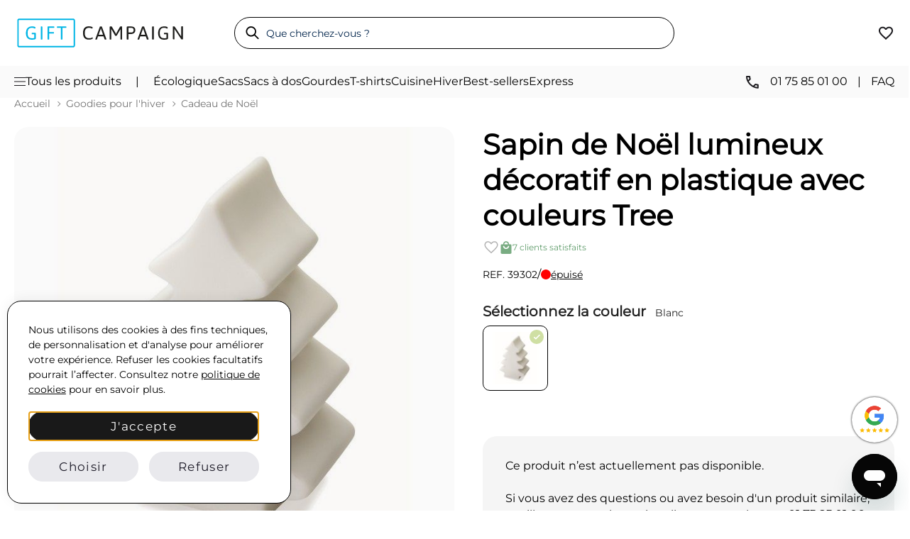

--- FILE ---
content_type: text/html; charset=UTF-8
request_url: https://www.giftcampaign.fr/cadeau-hiver/cadeau-noel-personnalise/sapin-lumineux-tree.html
body_size: 43819
content:
 <!doctype html><html lang="fr"><head prefix="og: http://ogp.me/ns# fb: http://ogp.me/ns/fb# product: http://ogp.me/ns/product#"> <meta charset="utf-8"/>
<meta name="title" content="Sapin de Noël lumineux décoratif en plastique | Dès 1,23€"/>
<meta name="description" content="Optez pour des cadeaux d&#039;entreprise originaux marquant les esprits de votre clientèle, comme ce fantastique sapin de Noël lumineux changeant de couleur."/>
<meta name="keywords" content="Sapin de Noël lumineux décoratif en plastique avec couleurs Tree"/>
<meta name="robots" content="INDEX,FOLLOW"/>
<meta name="viewport" content="width=device-width, initial-scale=1"/>
<meta name="format-detection" content="telephone=no"/>
<title>Sapin de Noël lumineux décoratif en plastique | Dès 1,23€</title>
 <script> window.dataLayer = window.dataLayer || []; function gtag() { dataLayer.push(arguments) } window.amConsentManager = window.amConsentManager || { consentStates: { denied: 'denied', granted: 'granted' }, storageName: 'amConsentMode', gdprCookie: { cookieGroupName: 'amcookie_allowed', allCookiesAllowed: '0' }, defaultConsentTypesData: {"ad_storage":{"default":"1","group":"2"},"analytics_storage":{"default":"1","group":"3"},"ad_user_data":{"default":"1","group":"2"},"ad_personalization":{"default":"1","group":"2"}}, currentStoreId: 1, init: function () { this.initStorage(); this.setDefaultConsent(); }, initStorage: function () { const persistedConsentTypes = this.getPersistedConsentTypeState(); if (Object.keys(persistedConsentTypes).length !== 0 && !this.shouldResetConsentState(persistedConsentTypes)) { return; } let consentState = {}; for (const [type, data] of Object.entries(this.defaultConsentTypesData)) { consentState[type] = { group: data.group, status: data.default === '1' ? this.consentStates.granted : this.consentStates.denied }; } this.resetAllowedCookiesGroups(); this.persistConsentTypeState(consentState); }, setDefaultConsent: function () { gtag('consent', 'default', this.getPersistedConsentTypeStateForGtag()); }, updateConsent: function (consent) { const storageConsent = this.getPersistedConsentTypeState(); const consentState = {...storageConsent, ...consent}; this.persistConsentTypeState(consentState); gtag('consent', 'update', this.getPersistedConsentTypeStateForGtag()); }, getConsentTypeStateByGroupIds: function (groups) { let consentTypeState = {}; for (const [type, data] of Object.entries(this.defaultConsentTypesData)) { consentTypeState[type] = { group: data.group, status: (groups.includes(data.group) || groups.includes(this.gdprCookie.allCookiesAllowed)) ? this.consentStates.granted : this.consentStates.denied } } return consentTypeState; }, persistConsentTypeState: function (consentTypeState) { let persistedState = this.getPersistedConsentTypeState(false); persistedState[this.currentStoreId] = consentTypeState; localStorage.setItem(this.storageName, JSON.stringify(persistedState)); }, getPersistedConsentTypeState: function (forCurrentStore = true) { let persistedStates = JSON.parse(localStorage.getItem(this.storageName)) ?? {}; if (forCurrentStore) { return persistedStates?.[this.currentStoreId] ?? {}; } return persistedStates; }, getPersistedConsentTypeStateForGtag: function () { let consentTypeState = {}; let persistedState = this.getPersistedConsentTypeState(); for (const [type, data] of Object.entries(persistedState)) { consentTypeState[type] = data.status; } return consentTypeState; }, shouldResetConsentState: function (persistedConsentTypes) { if (Object.keys(persistedConsentTypes).length != Object.keys(this.defaultConsentTypesData).length) { return true; } for (const [type, data] of Object.entries(persistedConsentTypes)) { if (data.group !== this.defaultConsentTypesData[type].group) { return true; } } return false; }, resetAllowedCookiesGroups: function () { document.cookie = this.gdprCookie.cookieGroupName + '=0;max-age=-1;domain=' + location.hostname } }; window.amConsentManager.init(); </script>    <link rel="stylesheet" type="text/css" media="all" href="https://www.giftcampaign.fr/static/version1766139211/_cache/merged/214af80169bc05d0e24d8a3a321d81b6.min.css" />
<link rel="stylesheet" type="text/css" media="print" href="https://www.giftcampaign.fr/static/version1766139211/frontend/GC/luno/fr_FR/css/print.min.css" />

<link rel="canonical" href="https://www.giftcampaign.fr/cadeau-hiver/cadeau-noel-personnalise/sapin-lumineux-tree.html" />
<link rel="icon" type="image/x-icon" href="https://www.giftcampaign.fr/media/favicon/stores/1/favicon_2.png" />
<link rel="shortcut icon" type="image/x-icon" href="https://www.giftcampaign.fr/media/favicon/stores/1/favicon_2.png" />
    <link rel="preload" as="image" href="https://www.giftcampaign.fr/static/version1766139211/frontend/GC/luno/fr_FR/images/logo.svg" type="image/svg+xml"><link rel="preload" as="font" type="font/woff2" href="https://www.giftcampaign.fr/static/version1766139211/frontend/GC/luno/fr_FR/fonts/Montserrat/Montserrat-VariableFont_wght.woff2" crossorigin><!-- <link rel="preload" as="image" href="/media/wysiwyg/home/banners/767-481.jpg" fetchpriority="high"> --><style> @font-face { font-family: 'Montserrat'; /* src: url('../fonts/Montserrat/Montserrat-VariableFont_wght.ttf') format('truetype'); */ src: url('https://www.giftcampaign.fr/static/version1766139211/frontend/GC/luno/fr_FR/fonts/Montserrat/Montserrat-VariableFont_wght.woff2') format('woff2'); font-style: normal; font-display: swap; }</style>  <meta property="og:type" content="product" /><meta property="og:title" content="Sapin&#x20;de&#x20;No&#xEB;l&#x20;lumineux&#x20;d&#xE9;coratif&#x20;en&#x20;plastique&#x20;avec&#x20;couleurs&#x20;Tree" /><meta property="og:image" content="https://www.giftcampaign.fr/media/catalog/product/cache/6517c62f5899ad6aa0ba23ceb3eeff97/6/7/67504753f3a7b_1.jpg" /><meta property="og:description" content="Optez&#x20;pour&#x20;des&#x20;cadeaux&#x20;d&#x27;entreprise&#x20;originaux&#x20;marquant&#x20;les&#x20;esprits&#x20;de&#x20;votre&#x20;client&#xE8;le,&#x20;comme&#x20;ce&#x20;fantastique&#x20;sapin&#x20;de&#x20;No&#xEB;l&#x20;lumineux&#x20;changeant&#x20;de&#x20;couleur." /><meta property="og:url" content="https://www.giftcampaign.fr/cadeau-hiver/cadeau-noel-personnalise/sapin-lumineux-tree.html" /> <meta property="product:price:amount" content="1.4"/> <meta property="product:price:currency" content="EUR"/>  <!-- Critical: Mobile-first preload --><link rel="preload" as="image" href="https://www.giftcampaign.fr/media/catalog/product/cache/2a9fcd8c05295af14e313e521e9412df/6/7/67504753f3a7b_1.jpg" media="(max-width: 768px)" fetchpriority="high"><!-- Optional: Desktop preload --><link rel="preload" as="image" href="https://www.giftcampaign.fr/media/catalog/product/cache/74c1057f7991b4edb2bc7bdaa94de933/6/7/67504753f3a7b_1.jpg" media="(min-width: 769px)" fetchpriority="high"><script data-cfasync="false" nonce="099ef26c-71aa-4bed-a4d2-d09c2293e4f6">try{(function(w,d){!function(j,k,l,m){if(j.zaraz)console.error("zaraz is loaded twice");else{j[l]=j[l]||{};j[l].executed=[];j.zaraz={deferred:[],listeners:[]};j.zaraz._v="5874";j.zaraz._n="099ef26c-71aa-4bed-a4d2-d09c2293e4f6";j.zaraz.q=[];j.zaraz._f=function(n){return async function(){var o=Array.prototype.slice.call(arguments);j.zaraz.q.push({m:n,a:o})}};for(const p of["track","set","ecommerce","debug"])j.zaraz[p]=j.zaraz._f(p);j.zaraz.init=()=>{var q=k.getElementsByTagName(m)[0],r=k.createElement(m),s=k.getElementsByTagName("title")[0];s&&(j[l].t=k.getElementsByTagName("title")[0].text);j[l].x=Math.random();j[l].w=j.screen.width;j[l].h=j.screen.height;j[l].j=j.innerHeight;j[l].e=j.innerWidth;j[l].l=j.location.href;j[l].r=k.referrer;j[l].k=j.screen.colorDepth;j[l].n=k.characterSet;j[l].o=(new Date).getTimezoneOffset();if(j.dataLayer)for(const t of Object.entries(Object.entries(dataLayer).reduce((u,v)=>({...u[1],...v[1]}),{})))zaraz.set(t[0],t[1],{scope:"page"});j[l].q=[];for(;j.zaraz.q.length;){const w=j.zaraz.q.shift();j[l].q.push(w)}r.defer=!0;for(const x of[localStorage,sessionStorage])Object.keys(x||{}).filter(z=>z.startsWith("_zaraz_")).forEach(y=>{try{j[l]["z_"+y.slice(7)]=JSON.parse(x.getItem(y))}catch{j[l]["z_"+y.slice(7)]=x.getItem(y)}});r.referrerPolicy="origin";r.src="/cdn-cgi/zaraz/s.js?z="+btoa(encodeURIComponent(JSON.stringify(j[l])));q.parentNode.insertBefore(r,q)};["complete","interactive"].includes(k.readyState)?zaraz.init():j.addEventListener("DOMContentLoaded",zaraz.init)}}(w,d,"zarazData","script");window.zaraz._p=async d$=>new Promise(ea=>{if(d$){d$.e&&d$.e.forEach(eb=>{try{const ec=d.querySelector("script[nonce]"),ed=ec?.nonce||ec?.getAttribute("nonce"),ee=d.createElement("script");ed&&(ee.nonce=ed);ee.innerHTML=eb;ee.onload=()=>{d.head.removeChild(ee)};d.head.appendChild(ee)}catch(ef){console.error(`Error executing script: ${eb}\n`,ef)}});Promise.allSettled((d$.f||[]).map(eg=>fetch(eg[0],eg[1])))}ea()});zaraz._p({"e":["(function(w,d){})(window,document)"]});})(window,document)}catch(e){throw fetch("/cdn-cgi/zaraz/t"),e;};</script></head><body data-container="body" data-mage-init='{"loaderAjax": {}, "loader": { "icon": "https://www.giftcampaign.fr/static/version1766139211/frontend/GC/luno/fr_FR/images/loader-2.gif"}}' id="html-body" class="page-product-configurable catalog-product-view product-sapin-lumineux-tree categorypath-cadeau-hiver-cadeau-noel-personnalise category-cadeau-noel-personnalise page-layout-1column">   <noscript><div class="message global noscript"><div class="content"><p><strong>JavaScript seems to be disabled in your browser.</strong> <span> For the best experience on our site, be sure to turn on Javascript in your browser.</span></p></div></div></noscript>        <!-- ko scope: 'gdpr-cookie-modal' --><!--ko template: getTemplate()--><!-- /ko --><!-- /ko -->     <div class="page-wrapper"><div class="body-overlay">&nbsp;</div><header class="header"> <div class="container py-3 py-md-4"><div class="d-flex flex-wrap align-items-center justify-content-between"><!-- Logo --><div class="header-logo__section d-flex justify-content-between align-items-center mb-md-0 col-lg-3"><div class="logo"><a href="https://www.giftcampaign.fr/"><img width="242" height="41" src="https://www.giftcampaign.fr/static/version1766139211/frontend/GC/luno/fr_FR/images/logo.svg" alt="Gift Campaign" class="logo-image" data-default-src="https://www.giftcampaign.fr/static/version1766139211/frontend/GC/luno/fr_FR/images/logo.svg" data-home-src="https://www.giftcampaign.fr/static/version1766139211/frontend/GC/luno/fr_FR/images/logo.svg" /></a></div></div><!-- Search bar --><div class="d-none d-lg-block order-md-1 flex-grow-1 mb-2 mb-md-0 col-md-3 search-form__wrapper" style="flex:1;"><div class="search-bar__wrapper d-flex justify-content-end"><form class="header-search-form d-flex align-items-center gap-2 w-100" autocomplete="off" action="https://www.giftcampaign.fr/catalogsearch/result/" method="get"><div class="input-group search-container"><button class="search-button d-none d-md-flex" type="submit"><img src="/media/icons/lupa.svg" alt="Buscar" width="14" height="13"></button> <input type="text" id="headerInput" class="search-input header-r" name="q" placeholder="Que cherchez-vous ?"></div><img width="26" height="26" class="search-close-icon" src="/media/icons/close.png" alt="Menu"></form></div><div class="search-results__wrapper"><div class="container"><div class="grid md-grid-cols-12 my-md-5 pt-3"><div class="grid-item md-col-span-3 search-results__left"><div class="popular-categories_wrapper" style="display:none;"><div class="results-categories_container"></div><div class="search-query__link-wrapper"><a href="" class="p-ref" id="src-product-query-link"><img width="16" height="16" src="/media/icons/search-icon.svg" alt="Search Icon Mobile">Search “<span class="searchFor_sr"></span>”</a></div></div><div class="popular-categories_wrapper static"> <p class="src_header">Recherches populaires</p><ul class="popular-searches__list list-unstyled">

                                        <li class="popular-categories__item">
                                            <a class="popular-searches__link troncho-r btn btn-secondary" href="https://www.giftcampaign.fr/nouveautes.html">Nouveautés</a>
                                        </li>

                                        <li class="popular-categories__item">
                                            <a class="popular-searches__link troncho-r  btn  btn-secondary" href="https://www.giftcampaign.fr/goodies-livraison-express.html">Goodies Livraison rapide</a>
                                        </li>

                                        <li class="popular-categories__item">
                                            <a class="popular-searches__link troncho-r btn btn-secondary" href="https://www.giftcampaign.fr/sac-a-dos-publicitaire/sac-ordinateur-publicitaire.html">Sac à dos ordinateur</a>
                                        </li>

                                        <li class="popular-categories__item">
                                            <a class="popular-searches__link troncho-r btn btn-secondary" href="https://www.giftcampaign.fr/stylo-publicitaire-logo/stylo-bois-personnalise.html">Stylo en bois</a>
                                        </li>

                                        <li class="popular-categories__item">
                                            <a class="popular-searches__link troncho-r btn btn-secondary" href="https://www.giftcampaign.fr/gobelet-verre-publicitaire/gobelet-personnalise.html">Gobelet et ecocup</a>
                                        </li>

                                        <li class="popular-categories__item">
                                            <a class="popular-searches__link troncho-r btn btn-secondary" href="https://www.giftcampaign.fr/tasse-mug-publicitaire/mug-emporter-personnalise.html">Mug à emporter</a>
                                        </li>

                                   
</ul> </div></div><div class="grid-item md-col-span-9"><div class="grid grid-cols-2 md-grid-cols-3 default ps-4 gap-5 search-result__products" id="search-products"></div></div></div></div></div></div><!-- Wishlist + menu icons --><div class="col-md-3 gap-3 order-3 d-flex align-items-center justify-content-end header-icons__wrapper"><!-- Search Icon --><div class="d-flex d-lg-none"><img class="sm-search-icon" src="/media/icons/search-icon.svg" alt="Search Icon" width="20" height="35"></div> <!-- Wishlist --><a href="/wishlist.html" aria-label="View wishlist" style="position:relative;"><svg width="24" height="24" viewBox="0 0 24 24" fill="none" xmlns="http://www.w3.org/2000/svg"><mask id="mask0_3940_4504" style="mask-type:alpha" maskUnits="userSpaceOnUse" x="0" y="0" width="24" height="24"><rect width="24" height="24" fill="#D9D9D9" /></mask><g mask="url(#mask0_3940_4504)"><path d="M12 21.0004L10.55 19.7004C8.86667 18.1837 7.475 16.8754 6.375 15.7754C5.275 14.6754 4.4 13.6879 3.75 12.8129C3.1 11.9379 2.64583 11.1337 2.3875 10.4004C2.12917 9.66706 2 8.91706 2 8.15039C2 6.58372 2.525 5.27539 3.575 4.22539C4.625 3.17539 5.93333 2.65039 7.5 2.65039C8.36667 2.65039 9.19167 2.83372 9.975 3.20039C10.7583 3.56706 11.4333 4.08372 12 4.75039C12.5667 4.08372 13.2417 3.56706 14.025 3.20039C14.8083 2.83372 15.6333 2.65039 16.5 2.65039C18.0667 2.65039 19.375 3.17539 20.425 4.22539C21.475 5.27539 22 6.58372 22 8.15039C22 8.91706 21.8708 9.66706 21.6125 10.4004C21.3542 11.1337 20.9 11.9379 20.25 12.8129C19.6 13.6879 18.725 14.6754 17.625 15.7754C16.525 16.8754 15.1333 18.1837 13.45 19.7004L12 21.0004ZM12 18.3004C13.6 16.8671 14.9167 15.6379 15.95 14.6129C16.9833 13.5879 17.8 12.6962 18.4 11.9379C19 11.1796 19.4167 10.5046 19.65 9.91289C19.8833 9.32122 20 8.73372 20 8.15039C20 7.15039 19.6667 6.31706 19 5.65039C18.3333 4.98372 17.5 4.65039 16.5 4.65039C15.7167 4.65039 14.9917 4.87122 14.325 5.31289C13.6583 5.75456 13.2 6.31706 12.95 7.00039H11.05C10.8 6.31706 10.3417 5.75456 9.675 5.31289C9.00833 4.87122 8.28333 4.65039 7.5 4.65039C6.5 4.65039 5.66667 4.98372 5 5.65039C4.33333 6.31706 4 7.15039 4 8.15039C4 8.73372 4.11667 9.32122 4.35 9.91289C4.58333 10.5046 5 11.1796 5.6 11.9379C6.2 12.6962 7.01667 13.5879 8.05 14.6129C9.08333 15.6379 10.4 16.8671 12 18.3004Z" fill="#1C1B1F" /></g></svg><span class="wishlist-counter" id="wishlist-counter" style="opacity:0;"></span></a> <!-- Menu icon --><div class="menu-icon d-flex d-md-none"><div class="hamburger" id="openMenuSM"><span></span></div></div><!-- Header agents --><div class="header-agents__wrapper" style="display:none;">
                <div class="avatar-group">
                    <img class="avatar" src="/media/wysiwyg/Cedric-2.jpg" alt="Cedric Service client Gift Campaign" width="24" height="24">
                    <img class="avatar" src="/media/wysiwyg/steeve-2.jpg" alt="Steeve Service client Gift Campaign" width="24" height="24">
                    <img class="avatar" src="/media/wysiwyg/victoria-2.jpg" alt="Victoria Service client Gift Campaign" width="24" height="24">
                    <img class="avatar" src="/media/wysiwyg/Michelle-2.jpg" alt="Michelle Service client Gift Campaign" width="24" height="24">
                </div>

                <p class="header-agents__info horario">
                    <span class="status"></span>
                    4 agents en ligne
                </p>
            </div> </div></div></div><!-- Nav --><nav class="header-nav__wrapper d-none d-md-block"><div class="container">   <div class="header-nav__inner d-flex justify-content-between">

            <!-- Left side -->
            <div class="d-flex header-nav__left-side">

                <div class="header-nav__text d-flex gap-3 align-items-center" id="topNavMenu">
                    <img src="/media/icons/menu.svg" alt="Menu icon" width="16" height="12">
                    <span class="header-nav__link">Tous les produits</span>
                </div>

                <span class="header-nav__separator d-none d-xl-block">|</span>
                
                <div class="d-none d-xl-flex align-items-center header-nav__links gap-7">
                    <a href="/objet-publicitaire-goodies-ecologique.html" class="header-nav__link">Écologique</a>
                    <a href="/sac-publicitaire.html" class="header-nav__link">Sacs</a>
                    <a href="/sac-a-dos-publicitaire.html" class="header-nav__link">Sacs à dos</a>
                    <a href="/gourde-publicitaire-personnalisee.html" class="header-nav__link">Gourdes</a>
                    <a href="/vetement-personnalise/tshirt-personnalise.html" class="header-nav__link">T-shirts</a>
                    <a href="/cadeau-publicitaire-cuisine.html" class="header-nav__link">Cuisine</a>
                    <a href="/cadeau-hiver.html" class="header-nav__link">Hiver</a>
                    <a href="/best-sellers.html" class="header-nav__link">Best-sellers</a>
                    <a href="/goodies-livraison-express.html" class="header-nav__link">Express</a>
                </div>
            </div>

            <!-- Right side -->
            <div class="d-flex header-nav__right-side">

                <div class="d-flex align-items-center">

                    <div class="header-nav__text">
                        <img src="/media/icons/phone-icon.svg" alt="Phone Icon" width="26" height="24" class="me-2">
                        <span class="header-nav__link">01 75 85 01 00</span>
                    </div>

                    <span class="header-nav__separator" style="padding-left:14px;padding-right:14px;">|</span>

                    <a href="https://www.giftcampaign.fr/questions-frequentes.html" class="header-nav__link">FAQ</a>

                </div>

            </div>

        </div></div></nav><!-- Gtag script --><script async src="https://www.googletagmanager.com/gtag/js?id=G-YYM20H8EP3"></script><!-- Bing load script --><!--  --> </header>   <!-- Menu --><div class="header-menu__wrapper position-relative "><div class="header-menu__container"><div class="container"><div class="header-menu__panel"><!-- SM - initial panel --><div class="header-menu__sm-topbar d-md-none" style="flex:1;">
    <div class="row gap-5">
        <div class="col-12">
            <button class="header-menu__topbar-button btn has-menu">Produits</button>
            <a href="/qui-sommes-nous.html" class="header-menu__topbar-button btn d-block">Qui sommes-nous ?</a>
            <a href="/questions-frequentes.html" class="header-menu__topbar-button btn d-block">FAQ</a>
            <a href="/best-sellers.html" class="header-menu__topbar-button btn d-block">Nos best-sellers</a>
            <!-- <a  href="" class="header-menu__topbar-button btn d-block">Comment ça marche</a>-->
        </div>
        <div class="col-12 d-flex flex-column">
            <a href="tel:+330175850100" class="header-menu__topbar-button">
                <img src="/media/icons/phone-icon.svg" alt="Icône téléphone" width="26" height="24" class="me-2">
                01 75 85 01 00
            </a>
            <a href="mailto:contact@giftcampaign.com?subject=Owner" class="header-menu__topbar-button">
                <img src="/media/icons/mail-icon.svg" alt="Icône mail" width="26" height="24" class="me-2">
                contact@giftcampaign.com
            </a>
        </div>
    </div>
</div>
 <!-- Sidebar --><div class="header-menu__sidebar"><button class="d-flex d-md-none header-menu__back-btn btn align-items-center gap-2" style="padding-bottom:16px;" id="backToInitial"><img src="/media/icons/arrow_backward_black.svg" alt="Derrière" width="10" height="10">Derrière</button>    <button class="header-menu__sidebar-button btn" data-target="category-826">Sacs et sacs à dos</button>     <button class="header-menu__sidebar-button btn" data-target="category-827">Mugs et gourdes</button>     <button class="header-menu__sidebar-button btn" data-target="category-828">Bureau et événement</button>     <button class="header-menu__sidebar-button btn" data-target="category-829">Écriture</button>     <button class="header-menu__sidebar-button btn" data-target="category-830">Technologie</button>     <button class="header-menu__sidebar-button btn" data-target="category-831">Loisirs</button>     <button class="header-menu__sidebar-button btn" data-target="category-832">Textile</button>     <button class="header-menu__sidebar-button btn" data-target="category-833">Autres</button>     <button class="header-menu__sidebar-button btn" data-target="category-834">Top tendances</button>     <button class="header-menu__sidebar-button btn" data-target="category-1059">Nos marques</button>     <a href="https://www.giftcampaign.fr/categories-a-z.html" class="header-menu__sidebar-button btn">Catégories A-Z</a>  </div><!-- Category Panels --><div class="header-menu__categories"><button class="d-flex d-md-none header-menu__back-btn btn align-items-center gap-2 px-0" id="backToSidebar"><img src="/media/icons/arrow_backward_black.svg" alt="Derrière" width="10" height="10">Derrière</button>    <div class="header-menu__category-panel" data-panel="category-826"><div class="grid md-grid-cols-2 lg-grid-cols-4">   <div class="d-flex flex-column"><div class="header-menu__category-wrapper"> <a href="https://www.giftcampaign.fr/sac-publicitaire.html" class="header-menu__category-title"> Sacs personnalisés</a>    <ul class="header-menu__category-list">  <li class="header-menu__category-item"><a href="https://www.giftcampaign.fr/sac-publicitaire/tote-bag-personnalise.html" class="header-menu__category-link">Tote bag</a></li>   <li class="header-menu__category-item"><a href="https://www.giftcampaign.fr/sac-publicitaire/sac-tissu-toile-personnalise.html" class="header-menu__category-link">Sac tissu et toile</a></li>   <li class="header-menu__category-item"><a href="https://www.giftcampaign.fr/sac-publicitaire/sac-jute-personnalisable.html" class="header-menu__category-link">Sac de jute</a></li>   <li class="header-menu__category-item"><a href="https://www.giftcampaign.fr/sac-publicitaire/sac-non-tisse-personnalisable.html" class="header-menu__category-link">Sac non tissé</a></li>   <li class="header-menu__category-item"><a href="https://www.giftcampaign.fr/sac-publicitaire/sac-papier-personnalise.html" class="header-menu__category-link">Sac papier</a></li>   <li class="header-menu__category-item"><a href="https://www.giftcampaign.fr/sac-publicitaire/sac-papier-personnalise.html" class="header-menu__category-link">Sac cabas</a></li> </ul></div></div>  <div class="d-flex flex-column"><div class="header-menu__category-wrapper"> <a href="https://www.giftcampaign.fr/sac-a-dos-publicitaire.html" class="header-menu__category-title">Sac à dos publicitaire</a>    <ul class="header-menu__category-list">  <li class="header-menu__category-item"><a href="https://www.giftcampaign.fr/sac-a-dos-publicitaire/sac-cordon-personnalise.html" class="header-menu__category-link">Sac cordon</a></li>   <li class="header-menu__category-item"><a href="https://www.giftcampaign.fr/sac-a-dos-publicitaire/sac-a-dos-voyage-personnalisable.html" class="header-menu__category-link">Sac à dos de voyage</a></li>   <li class="header-menu__category-item"><a href="https://www.giftcampaign.fr/sac-a-dos-publicitaire/sac-ordinateur-publicitaire.html" class="header-menu__category-link">Sac à dos ordinateur</a></li> </ul></div></div>  <div class="d-flex flex-column"><div class="header-menu__category-wrapper"> <a href="https://www.giftcampaign.fr/sacoche-personnalisable.html" class="header-menu__category-title">Sacoche personnalisable</a>    <ul class="header-menu__category-list">  <li class="header-menu__category-item"><a href="https://www.giftcampaign.fr/sacoche-personnalisable/porte-documents-publicitaire.html" class="header-menu__category-link">Porte-documents</a></li>   <li class="header-menu__category-item"><a href="https://www.giftcampaign.fr/sacoche-personnalisable/sacoche-ordinateur-personnalisable.html" class="header-menu__category-link">Sacoche ordinateur</a></li>   <li class="header-menu__category-item"><a href="https://www.giftcampaign.fr/sacoche-personnalisable/housse-ordinateur-personnalisable.html" class="header-menu__category-link">Housse pour ordinateur</a></li> </ul></div></div>  <div class="d-flex flex-column"><div class="header-menu__category-wrapper"> <a href="https://www.giftcampaign.fr/sac-sport-voyage.html" class="header-menu__category-title">Sac de sport et voyage</a>    <ul class="header-menu__category-list">  <li class="header-menu__category-item"><a href="https://www.giftcampaign.fr/sac-sport-voyage/sac-voyage-personnalisable.html" class="header-menu__category-link">Sac de voyage</a></li>   <li class="header-menu__category-item"><a href="https://www.giftcampaign.fr/sac-sport-voyage/trousse-toilette-personnalisee.html" class="header-menu__category-link">Trousse de toilette</a></li>   <li class="header-menu__category-item"><a href="https://www.giftcampaign.fr/sac-sport-voyage/pochette-publicitaire.html" class="header-menu__category-link">Pochette</a></li>   <li class="header-menu__category-item"><a href="https://www.giftcampaign.fr/sac-sport-voyage/sac-sport-personnalise.html" class="header-menu__category-link">Sac de sport</a></li>   <li class="header-menu__category-item"><a href="https://www.giftcampaign.fr/sac-sport-voyage/sac-banane-personnalise.html" class="header-menu__category-link">Sac banane</a></li>   <li class="header-menu__category-item"><a href="https://www.giftcampaign.fr/sac-sport-voyage/sac-plage-personnalisable.html" class="header-menu__category-link">Sac de plage</a></li>   <li class="header-menu__category-item"><a href="https://www.giftcampaign.fr/sac-sport-voyage/sac-isotherme-personnalise.html" class="header-menu__category-link">Sac isotherme</a></li> </ul></div></div> </div></div>   <div class="header-menu__category-panel" data-panel="category-827"><div class="grid md-grid-cols-2 lg-grid-cols-4">   <div class="d-flex flex-column"><div class="header-menu__category-wrapper"> <a href="https://www.giftcampaign.fr/tasse-mug-publicitaire.html" class="header-menu__category-title">Tasse et mug publicitaire</a>    <ul class="header-menu__category-list">  <li class="header-menu__category-item"><a href="https://www.giftcampaign.fr/tasse-mug-publicitaire/mug-personnalise-pas-cher.html" class="header-menu__category-link">Mug pas cher</a></li>   <li class="header-menu__category-item"><a href="https://www.giftcampaign.fr/tasse-mug-publicitaire/mug-sublimation.html" class="header-menu__category-link">Mug sublimation</a></li>   <li class="header-menu__category-item"><a href="https://www.giftcampaign.fr/tasse-mug-publicitaire/mug-emporter-personnalise.html" class="header-menu__category-link">Mug à emporter</a></li>   <li class="header-menu__category-item"><a href="https://www.giftcampaign.fr/tasse-mug-publicitaire/tasse-cafe-the-promotionnelle.html" class="header-menu__category-link">Tasse à café et thé</a></li>   <li class="header-menu__category-item"><a href="https://www.giftcampaign.fr/tasse-mug-publicitaire/mug-inox.html" class="header-menu__category-link">Mug métal</a></li> </ul></div></div>  <div class="d-flex flex-column"><div class="header-menu__category-wrapper"> <a href="https://www.giftcampaign.fr/mug-isotherme-thermos.html" class="header-menu__category-title">Thermos et mug isotherme</a>    <ul class="header-menu__category-list">  <li class="header-menu__category-item"><a href="https://www.giftcampaign.fr/mug-isotherme-thermos/mug-isotherme-publicitaire.html" class="header-menu__category-link">Mug isotherme</a></li> </ul></div></div>  <div class="d-flex flex-column"><div class="header-menu__category-wrapper"> <a href="https://www.giftcampaign.fr/gourde-publicitaire-personnalisee.html" class="header-menu__category-title">Gourde personnalisée</a>    <ul class="header-menu__category-list">  <li class="header-menu__category-item"><a href="https://www.giftcampaign.fr/gourde-publicitaire-personnalisee/aluminium.html" class="header-menu__category-link">Gourde en inox et aluminium</a></li>   <li class="header-menu__category-item"><a href="https://www.giftcampaign.fr/gourde-publicitaire-personnalisee/plastique.html" class="header-menu__category-link">Gourde en plastique</a></li>   <li class="header-menu__category-item"><a href="https://www.giftcampaign.fr/gourde-publicitaire-personnalisee/verre.html" class="header-menu__category-link">Gourde en verre</a></li>   <li class="header-menu__category-item"><a href="https://www.giftcampaign.fr/gourde-publicitaire-personnalisee/sport.html" class="header-menu__category-link">Gourde en sport</a></li> </ul></div></div>  <div class="d-flex flex-column"><div class="header-menu__category-wrapper"> <a href="https://www.giftcampaign.fr/gobelet-verre-publicitaire.html" class="header-menu__category-title">Verre personnalisé</a>    <ul class="header-menu__category-list">  <li class="header-menu__category-item"><a href="https://www.giftcampaign.fr/gobelet-verre-publicitaire/verre-plastique.html" class="header-menu__category-link">Gobelet et écocup</a></li>   <li class="header-menu__category-item"><a href="https://www.giftcampaign.fr/gobelet-verre-publicitaire/verre-plastique.html" class="header-menu__category-link">Verre en plastique</a></li> </ul></div></div> </div></div>   <div class="header-menu__category-panel" data-panel="category-828"><div class="grid md-grid-cols-2 lg-grid-cols-4">   <div class="d-flex flex-column"><div class="header-menu__category-wrapper"> <a href="https://www.giftcampaign.fr/cahier-carnet-personnalise.html" class="header-menu__category-title">Carnet personnalisé</a>    <ul class="header-menu__category-list">  <li class="header-menu__category-item"><a href="https://www.giftcampaign.fr/cahier-carnet-personnalise.html" class="header-menu__category-link">Carnet et cahier A4/A5</a></li>   <li class="header-menu__category-item"><a href="https://www.giftcampaign.fr/cahier-carnet-personnalise/carnet-poche.html" class="header-menu__category-link">Carnet de poche A6</a></li>   <li class="header-menu__category-item"><a href="https://www.giftcampaign.fr/cahier-carnet-personnalise/bloc-notes.html" class="header-menu__category-link">Bloc-notes</a></li>   <li class="header-menu__category-item"><a href="https://www.giftcampaign.fr/cahier-carnet-personnalise/ecologique-recycle.html" class="header-menu__category-link">Carnet écologique et recyclé</a></li>   <li class="header-menu__category-item"><a href="https://www.giftcampaign.fr/cahier-carnet-personnalise/avec-stylo.html" class="header-menu__category-link">Carnet avec stylo</a></li>   <li class="header-menu__category-item"><a href="https://www.giftcampaign.fr/cahier-carnet-personnalise/bloc-notes.html" class="header-menu__category-link">Post-it et mémo</a></li>   <li class="header-menu__category-item"><a href="https://www.giftcampaign.fr/cahier-carnet-personnalise/conferencier-personnalise.html" class="header-menu__category-link">Conférencier</a></li> </ul></div></div>  <div class="d-flex flex-column"><div class="header-menu__category-wrapper"> <a href="https://www.giftcampaign.fr/cadeau-bureau-personnalise.html" class="header-menu__category-title">Fournitures de bureau</a>    <ul class="header-menu__category-list">  <li class="header-menu__category-item"><a href="https://www.giftcampaign.fr/cadeau-bureau-personnalise/tapis-souris-personnalise.html" class="header-menu__category-link">Tapis de souris</a></li>   <li class="header-menu__category-item"><a href="https://www.giftcampaign.fr/cadeau-bureau-personnalise/goodies-bureau.html" class="header-menu__category-link">Goodies de bureau</a></li> </ul></div></div>  <div class="d-flex flex-column"><div class="header-menu__category-wrapper"> <a href="https://www.giftcampaign.fr/evenements.html" class="header-menu__category-title">Cadeaux pour événements</a>    <ul class="header-menu__category-list">  <li class="header-menu__category-item"><a href="https://www.giftcampaign.fr/evenements/tour-de-cou-personnalise.html" class="header-menu__category-link">Tour de cou</a></li>   <li class="header-menu__category-item"><a href="https://www.giftcampaign.fr/evenements/bracelet-publicitaire-logo.html" class="header-menu__category-link">Bracelet</a></li>   <li class="header-menu__category-item"><a href="https://www.giftcampaign.fr/evenements/chapeau-personnalise.html" class="header-menu__category-link">Chapeau</a></li>   <li class="header-menu__category-item"><a href="https://www.giftcampaign.fr/evenements/eventail-publicitaire.html" class="header-menu__category-link">Éventail</a></li> </ul></div></div>  <div class="d-flex flex-column"><div class="header-menu__category-wrapper"> <a href="https://www.giftcampaign.fr/confiserie-personnalisee.html" class="header-menu__category-title">Confiserie personnalisée</a>    <ul class="header-menu__category-list">  <li class="header-menu__category-item"><a href="https://www.giftcampaign.fr/confiserie-personnalisee/bonbon-publicitaire.html" class="header-menu__category-link">Bonbon</a></li>   <li class="header-menu__category-item"><a href="https://www.giftcampaign.fr/confiserie-personnalisee/chocolat-publicitaire.html" class="header-menu__category-link">Chocolat</a></li>   <li class="header-menu__category-item"><a href="https://www.giftcampaign.fr/confiserie-personnalisee/calendrier-avent.html" class="header-menu__category-link">Calendrier de l'avent</a></li> </ul></div></div> </div></div>   <div class="header-menu__category-panel" data-panel="category-829"><div class="grid md-grid-cols-2 lg-grid-cols-4">   <div class="d-flex flex-column"><div class="header-menu__category-wrapper"> <a href="https://www.giftcampaign.fr/stylo-publicitaire-logo.html" class="header-menu__category-title">Stylo personnalisé</a>    <ul class="header-menu__category-list">  <li class="header-menu__category-item"><a href="https://www.giftcampaign.fr/stylo-publicitaire-logo/stylo-personnalise-pas-cher.html" class="header-menu__category-link">Stylo pas cher</a></li>   <li class="header-menu__category-item"><a href="https://www.giftcampaign.fr/stylo-publicitaire-logo/stylo-bois-personnalise.html" class="header-menu__category-link">Stylos en métal</a></li>   <li class="header-menu__category-item"><a href="https://www.giftcampaign.fr/stylo-publicitaire-logo/stylo-bic-personnalise.html" class="header-menu__category-link">Stylo BIC®</a></li>   <li class="header-menu__category-item"><a href="https://www.giftcampaign.fr/stylo-publicitaire-logo/stylo-tactile-personnalise.html" class="header-menu__category-link">Stylo tactile</a></li>   <li class="header-menu__category-item"><a href="https://www.giftcampaign.fr/stylo-publicitaire-logo/stylo-bois-personnalise.html" class="header-menu__category-link">Stylo en bois</a></li>   <li class="header-menu__category-item"><a href="https://www.giftcampaign.fr/stylo-publicitaire-logo/stylo-ecologique-publicitaire.html" class="header-menu__category-link">Stylo écologique</a></li> </ul></div></div>  <div class="d-flex flex-column"><div class="header-menu__category-wrapper"> <a href="https://www.giftcampaign.fr/crayon-publicitaire.html" class="header-menu__category-title">Crayon publicitaire</a>    <ul class="header-menu__category-list">  <li class="header-menu__category-item"><a href="https://www.giftcampaign.fr/crayon-publicitaire/crayon-papier-personnalise.html" class="header-menu__category-link">Crayon à papier</a></li>   <li class="header-menu__category-item"><a href="https://www.giftcampaign.fr/crayon-publicitaire.html" class="header-menu__category-link">Crayon de couleur</a></li> </ul></div></div>  <div class="d-flex flex-column"><div class="header-menu__category-wrapper"> <a href="https://www.giftcampaign.fr/surligner-dessiner.html" class="header-menu__category-title">Surligner et dessiner</a>    <ul class="header-menu__category-list">  <li class="header-menu__category-item"><a href="https://www.giftcampaign.fr/surligner-dessiner/trousse-publicitaire.html" class="header-menu__category-link">Trousse</a></li> </ul></div></div> </div></div>   <div class="header-menu__category-panel" data-panel="category-830"><div class="grid md-grid-cols-2 lg-grid-cols-4">   <div class="d-flex flex-column"><div class="header-menu__category-wrapper"> <a href="https://www.giftcampaign.fr/cle-usb-personnalisee.html" class="header-menu__category-title">Clé USB personnalisée</a>    <ul class="header-menu__category-list">  <li class="header-menu__category-item"><a href="https://www.giftcampaign.fr/cle-usb-personnalisee/cle-usb-plastique.html" class="header-menu__category-link">Clé USB en plastique</a></li>   <li class="header-menu__category-item"><a href="https://www.giftcampaign.fr/cle-usb-personnalisee/cle-usb-metal.html" class="header-menu__category-link">Clé USB en métal</a></li>   <li class="header-menu__category-item"><a href="https://www.giftcampaign.fr/cle-usb-personnalisee/cle-usb-carte-credit-personnalisable.html" class="header-menu__category-link">Carte USB</a></li>   <li class="header-menu__category-item"><a href="https://www.giftcampaign.fr/cle-usb-personnalisee/cle-usb-bois.html" class="header-menu__category-link">Clé USB écologique et en bois</a></li> </ul></div></div>  <div class="d-flex flex-column"><div class="header-menu__category-wrapper"> <a href="https://www.giftcampaign.fr/goodies-portable-tablette.html" class="header-menu__category-title">Objets high-tech</a>    <ul class="header-menu__category-list">  <li class="header-menu__category-item"><a href="https://www.giftcampaign.fr/goodies-portable-tablette/enceinte-personnalisable.html" class="header-menu__category-link">Enceinte</a></li>   <li class="header-menu__category-item"><a href="https://www.giftcampaign.fr/goodies-portable-tablette/ecouteurs-personnalises.html" class="header-menu__category-link">Écouteurs</a></li>   <li class="header-menu__category-item"><a href="https://www.giftcampaign.fr/goodies-portable-tablette/casque-audio-personnalise.html" class="header-menu__category-link">Casque audio</a></li>   <li class="header-menu__category-item"><a href="https://www.giftcampaign.fr/goodies-portable-tablette/batterie-externe-personnalisable.html" class="header-menu__category-link">Batterie externe</a></li>   <li class="header-menu__category-item"><a href="https://www.giftcampaign.fr/goodies-portable-tablette/chargeur-sans-fil.html" class="header-menu__category-link">Chargeur sans fil</a></li> </ul></div></div>  <div class="d-flex flex-column"><div class="header-menu__category-wrapper"> <a href="https://www.giftcampaign.fr/accessoire-ordinateur.html" class="header-menu__category-title">Accessoire pour ordinateur</a>    <ul class="header-menu__category-list">  <li class="header-menu__category-item"><a href="https://www.giftcampaign.fr/accessoire-ordinateur/cache-webcam-personnalise.html" class="header-menu__category-link">Cache webcam</a></li> </ul></div></div>  <div class="d-flex flex-column"><div class="header-menu__category-wrapper"> <a href="https://www.giftcampaign.fr/autres-goodies-publicitaires.html" class="header-menu__category-title">Autres goodies connectés</a>    <ul class="header-menu__category-list">  <li class="header-menu__category-item"><a href="https://www.giftcampaign.fr/autres-goodies-publicitaires/montre-horloge-publicitaire.html" class="header-menu__category-link">Horloge</a></li> </ul></div></div> </div></div>   <div class="header-menu__category-panel" data-panel="category-831"><div class="grid md-grid-cols-2 lg-grid-cols-4">   <div class="d-flex flex-column"><div class="header-menu__category-wrapper"> <a href="https://www.giftcampaign.fr/parapluie-personnalise-publicitaire.html" class="header-menu__category-title">Parapluie personnalisé</a>    <ul class="header-menu__category-list">  <li class="header-menu__category-item"><a href="https://www.giftcampaign.fr/parapluie-personnalise-publicitaire/parapluie-classique.html" class="header-menu__category-link">Parapluie classique</a></li>   <li class="header-menu__category-item"><a href="https://www.giftcampaign.fr/parapluie-personnalise-publicitaire/parapluie-pliable.html" class="header-menu__category-link">Parapluie pliable</a></li>   <li class="header-menu__category-item"><a href="https://www.giftcampaign.fr/parapluie-personnalise-publicitaire/parapluie-xxl.html" class="header-menu__category-link">Parapluie de golf (XXL)</a></li>   <li class="header-menu__category-item"><a href="https://www.giftcampaign.fr/parapluie-personnalise-publicitaire/parapluie-ultra-resistant.html" class="header-menu__category-link">Parapluie ultra résistant</a></li> </ul></div></div>  <div class="d-flex flex-column"><div class="header-menu__category-wrapper"> <a href="https://www.giftcampaign.fr/cadeau-ete.html" class="header-menu__category-title">Goodies été</a>    <ul class="header-menu__category-list">  <li class="header-menu__category-item"><a href="https://www.giftcampaign.fr/cadeau-ete/lunettes-soleil-publicitaires.html" class="header-menu__category-link">Lunettes de soleil</a></li>   <li class="header-menu__category-item"><a href="https://www.giftcampaign.fr/cadeau-ete/tong-personnalisable.html" class="header-menu__category-link">Tong</a></li>   <li class="header-menu__category-item"><a href="https://www.giftcampaign.fr/cadeau-ete/serviette-publicitaire-logo.html" class="header-menu__category-link">Serviette</a></li>   <li class="header-menu__category-item"><a href="https://www.giftcampaign.fr/cadeau-ete/goodies-plage.html" class="header-menu__category-link">Goodies de plage</a></li>   <li class="header-menu__category-item"><a href="https://www.giftcampaign.fr/cadeau-ete/ballon-plage-personnalise.html" class="header-menu__category-link">Ballon de plage</a></li>   <li class="header-menu__category-item"><a href="https://www.giftcampaign.fr/cadeau-ete/pot-personnalise-graine.html" class="header-menu__category-link">Pot personnalisé et graines</a></li> </ul></div></div>  <div class="d-flex flex-column"><div class="header-menu__category-wrapper"> <a href="https://www.giftcampaign.fr/cadeau-hiver.html" class="header-menu__category-title">Cadeau d'hiver</a>    <ul class="header-menu__category-list">  <li class="header-menu__category-item"><a href="https://www.giftcampaign.fr/cadeau-hiver/cadeau-noel-personnalise.html" class="header-menu__category-link">Cadeau de Noël</a></li>   <li class="header-menu__category-item"><a href="https://www.giftcampaign.fr/cadeau-hiver/couverture-publicitaire.html" class="header-menu__category-link">Plaid et couverture</a></li>   <li class="header-menu__category-item"><a href="https://www.giftcampaign.fr/cadeau-hiver/gratte-glace-publicitaire-personnalise.html" class="header-menu__category-link">Grattoir</a></li> </ul></div></div> </div></div>   <div class="header-menu__category-panel" data-panel="category-832"><div class="grid md-grid-cols-2 lg-grid-cols-4">   <div class="d-flex flex-column"><div class="header-menu__category-wrapper"> <a href="https://www.giftcampaign.fr/vetement-travail-personnalise.html" class="header-menu__category-title">Vêtement personnalisé</a>    <ul class="header-menu__category-list">  <li class="header-menu__category-item"><a href="https://www.giftcampaign.fr/vetement-personnalise/tshirt-personnalise.html" class="header-menu__category-link">T-shirt</a></li>   <li class="header-menu__category-item"><a href="https://www.giftcampaign.fr/vetement-personnalise/polo-personnnalise.html" class="header-menu__category-link">Polo</a></li>   <li class="header-menu__category-item"><a href="https://www.giftcampaign.fr/vetement-personnalise/sweat-pull-personnalises.html" class="header-menu__category-link">Sweat et pull</a></li>   <li class="header-menu__category-item"><a href="https://www.giftcampaign.fr/vetement-personnalise/veste-personnalisee.html" class="header-menu__category-link">Bodywarmer</a></li>   <li class="header-menu__category-item"><a href="https://www.giftcampaign.fr/vetement-personnalise/chemise-personnalisee.html" class="header-menu__category-link">Chemise</a></li>   <li class="header-menu__category-item"><a href="https://www.giftcampaign.fr/vetement-personnalise/veste-personnalisee.html" class="header-menu__category-link">Veste</a></li>   <li class="header-menu__category-item"><a href="https://www.giftcampaign.fr/vetement-personnalise/polaire-personnalisee.html" class="header-menu__category-link">Polaire</a></li> </ul></div></div>  <div class="d-flex flex-column"><div class="header-menu__category-wrapper"> <a href="https://www.giftcampaign.fr/vetement-sport-personnalise.html" class="header-menu__category-title">Vêtement de sport</a>    <ul class="header-menu__category-list">  <li class="header-menu__category-item"><a href="https://www.giftcampaign.fr/vetement-personnalise/tshirt-technique-personnalise.html" class="header-menu__category-link">Tee-shirt de sport</a></li> </ul></div></div>  <div class="d-flex flex-column"><div class="header-menu__category-wrapper"> <a href="https://www.giftcampaign.fr/vetement-travail-personnalise.html" class="header-menu__category-title">Vêtement de travail</a>    <ul class="header-menu__category-list">  <li class="header-menu__category-item"><a href="https://www.giftcampaign.fr/vetement-travail-personnalise/pantalon-personnalise.html" class="header-menu__category-link">Pantalon</a></li> </ul></div></div>  <div class="d-flex flex-column"><div class="header-menu__category-wrapper"> <a href="https://www.giftcampaign.fr/accessoire-personnalise.html" class="header-menu__category-title">Accessoires personnalisés</a>    <ul class="header-menu__category-list">  <li class="header-menu__category-item"><a href="https://www.giftcampaign.fr/accessoire-personnalise/casquette-publicitaire.html" class="header-menu__category-link">Casquette</a></li>   <li class="header-menu__category-item"><a href="https://www.giftcampaign.fr/accessoire-personnalise/bonnet-publicitaire.html" class="header-menu__category-link">Bonnet</a></li>   <li class="header-menu__category-item"><a href="https://www.giftcampaign.fr/accessoire-personnalise/bob-publicitaire.html" class="header-menu__category-link">Bob</a></li>   <li class="header-menu__category-item"><a href="https://www.giftcampaign.fr/accessoire-personnalise/echarpe-publicitaire.html" class="header-menu__category-link">Écharpe et cache-cou</a></li>   <li class="header-menu__category-item"><a href="https://www.giftcampaign.fr/accessoire-personnalise/gants-personnalisables.html" class="header-menu__category-link">Gants</a></li>   <li class="header-menu__category-item"><a href="https://www.giftcampaign.fr/accessoire-personnalise/poncho-impermeable-personnalise.html" class="header-menu__category-link">Poncho et imperméable</a></li> </ul></div></div> </div></div>   <div class="header-menu__category-panel" data-panel="category-833"><div class="grid md-grid-cols-2 lg-grid-cols-4">   <div class="d-flex flex-column"><div class="header-menu__category-wrapper"> <a href="https://www.giftcampaign.fr/cadeau-publicitaire-cuisine.html" class="header-menu__category-title">Goodies cuisine</a>    <ul class="header-menu__category-list">  <li class="header-menu__category-item"><a href="https://www.giftcampaign.fr/cadeau-publicitaire-cuisine/lunch-box-personnalisable.html" class="header-menu__category-link">Lunch-box</a></li>   <li class="header-menu__category-item"><a href="https://www.giftcampaign.fr/cadeau-publicitaire-cuisine/tablier-publicitaire-personnalise.html" class="header-menu__category-link">Tablier</a></li>   <li class="header-menu__category-item"><a href="https://www.giftcampaign.fr/cadeau-publicitaire-cuisine/decapsuleur-personnalise.html" class="header-menu__category-link">Décapsuleur</a></li>   <li class="header-menu__category-item"><a href="https://www.giftcampaign.fr/cadeau-publicitaire-cuisine/goodies-vin.html" class="header-menu__category-link">Goodies vin</a></li>   <li class="header-menu__category-item"><a href="https://www.giftcampaign.fr/cadeau-publicitaire-cuisine/planche-decouper-personnalisable.html" class="header-menu__category-link">Planche à découper</a></li>   <li class="header-menu__category-item"><a href="https://www.giftcampaign.fr/cadeau-publicitaire-cuisine/ustensiles-cuisine-personnalises.html" class="header-menu__category-link">Autres ustensiles de cuisine</a></li> </ul></div></div>  <div class="d-flex flex-column"><div class="header-menu__category-wrapper"> <a href="https://www.giftcampaign.fr/porte-cle-publicitaire.html" class="header-menu__category-title">Porte-clés publicitaire</a>    <ul class="header-menu__category-list">  <li class="header-menu__category-item"><a href="https://www.giftcampaign.fr/porte-cle-publicitaire/bois.html" class="header-menu__category-link">Porte-clés en bois</a></li>   <li class="header-menu__category-item"><a href="https://www.giftcampaign.fr/porte-cle-publicitaire/metal.html" class="header-menu__category-link">Porte-clés en métal</a></li>   <li class="header-menu__category-item"><a href="https://www.giftcampaign.fr/porte-cle-publicitaire/porte-cle-decapsuleur-personnalise.html" class="header-menu__category-link">Porte-clés décapsuleur</a></li>   <li class="header-menu__category-item"><a href="https://www.giftcampaign.fr/porte-cle-publicitaire/flottant.html" class="header-menu__category-link">Porte-clés flottant</a></li> </ul></div></div>  <div class="d-flex flex-column"><div class="header-menu__category-wrapper"> <a href="https://www.giftcampaign.fr/jeux-jouets.html" class="header-menu__category-title">Jeux et jouets</a>    <ul class="header-menu__category-list">  <li class="header-menu__category-item"><a href="https://www.giftcampaign.fr/jeux-jouets/ball-anti-stress-personnalisable.html" class="header-menu__category-link">Balle anti-stress</a></li>   <li class="header-menu__category-item"><a href="https://www.giftcampaign.fr/jeux-jouets/peluche-publicitaire.html" class="header-menu__category-link">Peluche</a></li> </ul></div></div>  <div class="d-flex flex-column"><div class="header-menu__category-wrapper"> <a href="https://www.giftcampaign.fr/sport.html" class="header-menu__category-title">Goodies sport</a>    <ul class="header-menu__category-list">  <li class="header-menu__category-item"><a href="https://www.giftcampaign.fr/sport/goodies-fitness.html" class="header-menu__category-link">Goodies fitness</a></li>   <li class="header-menu__category-item"><a href="https://www.giftcampaign.fr/sport/ballon-publicitaire.html" class="header-menu__category-link">Ballon de foot</a></li>   <li class="header-menu__category-item"><a href="https://www.giftcampaign.fr/sport/trophees-personnalises.html" class="header-menu__category-link">Trophées</a></li> </ul></div></div>  <div class="d-flex flex-column"><div class="header-menu__category-wrapper"> <a href="https://www.giftcampaign.fr/securite.html" class="header-menu__category-title">Sécurité et santé</a>    <ul class="header-menu__category-list">  <li class="header-menu__category-item"><a href="https://www.giftcampaign.fr/securite/gilet-securite-publicitaire-personnalise.html" class="header-menu__category-link">Gilet de sécurité</a></li>   <li class="header-menu__category-item"><a href="https://www.giftcampaign.fr/securite/pilulier-personnalise.html" class="header-menu__category-link">Pilulier</a></li> </ul></div></div>  <div class="d-flex flex-column"><div class="header-menu__category-wrapper"> <a href="https://www.giftcampaign.fr/outils.html" class="header-menu__category-title">Outils personnalisés</a>    <ul class="header-menu__category-list">  <li class="header-menu__category-item"><a href="https://www.giftcampaign.fr/outils/metre-ruban-personnalise.html" class="header-menu__category-link">Mètre ruban</a></li>   <li class="header-menu__category-item"><a href="https://www.giftcampaign.fr/outils/couteau-poche-personnalise.html" class="header-menu__category-link">Couteau de poche</a></li>   <li class="header-menu__category-item"><a href="https://www.giftcampaign.fr/outils/lampe-torche-publicitaire.html" class="header-menu__category-link">Lampe de poche</a></li> </ul></div></div>  <div class="d-flex flex-column"><div class="header-menu__category-wrapper"> <a href="https://www.giftcampaign.fr/bien-etre.html" class="header-menu__category-title">Bien-être</a>    <ul class="header-menu__category-list">  <li class="header-menu__category-item"><a href="https://www.giftcampaign.fr/bien-etre/bougie-publicitaires.html" class="header-menu__category-link">Bougie</a></li>   <li class="header-menu__category-item"><a href="https://www.giftcampaign.fr/bien-etre/miroir-poche-personnalise.html" class="header-menu__category-link">Miroir de poche</a></li>   <li class="header-menu__category-item"><a href="https://www.giftcampaign.fr/bien-etre/baume-levre-publicitaire.html" class="header-menu__category-link">Baume à lèvres</a></li> </ul></div></div>  <div class="d-flex flex-column"><div class="header-menu__category-wrapper"> <a href="https://www.giftcampaign.fr/autres-produits.html" class="header-menu__category-title">Autres produits</a>    <ul class="header-menu__category-list">  <li class="header-menu__category-item"><a href="https://www.giftcampaign.fr/autres-produits/badge-pin-publicitaire.html" class="header-menu__category-link">Badge et pin's</a></li>   <li class="header-menu__category-item"><a href="https://www.giftcampaign.fr/autres-produits/accessoire-voyage-personnalise.html" class="header-menu__category-link">Goodies voyage</a></li>   <li class="header-menu__category-item"><a href="https://www.giftcampaign.fr/autres-produits/goodies-voiture.html" class="header-menu__category-link">Goodies voiture</a></li> </ul></div></div> </div></div>   <div class="header-menu__category-panel" data-panel="category-834"><div class="grid md-grid-cols-2 lg-grid-cols-4">   <div class="d-flex flex-column"><div class="header-menu__category-wrapper"> <p class="header-menu__category-title">Les plus populaires</p>   <ul class="header-menu__category-list">  <li class="header-menu__category-item"><a href="https://www.giftcampaign.fr/best-sellers.html" class="header-menu__category-link">Best-sellers</a></li>   <li class="header-menu__category-item"><a href="https://www.giftcampaign.fr/nouveautes.html" class="header-menu__category-link">Nouveautés</a></li>   <li class="header-menu__category-item"><a href="https://www.giftcampaign.fr/goodies-originaux.html" class="header-menu__category-link">Goodies originaux</a></li>   <li class="header-menu__category-item"><a href="https://www.giftcampaign.fr/objet-publicitaire-goodies-ecologique.html" class="header-menu__category-link">Goodies écologiques</a></li>   <li class="header-menu__category-item"><a href="https://www.giftcampaign.fr/goodies-livraison-express.html" class="header-menu__category-link">Goodies express</a></li>   <li class="header-menu__category-item"><a href="https://www.giftcampaign.fr/goodies-made-in-france.html" class="header-menu__category-link">Goodies Made in France</a></li>   <li class="header-menu__category-item"><a href="https://www.giftcampaign.fr/goodies-made-in-europe.html" class="header-menu__category-link">Goodies Made in Europe</a></li> </ul></div></div>  <div class="d-flex flex-column"><div class="header-menu__category-wrapper"> <p class="header-menu__category-title">Thèmes</p>   <ul class="header-menu__category-list">  <li class="header-menu__category-item"><a href="https://www.giftcampaign.fr/cadeau-entreprise-original.html" class="header-menu__category-link">Cadeau d'entreprise</a></li>   <li class="header-menu__category-item"><a href="https://www.giftcampaign.fr/cadeau-cse.html" class="header-menu__category-link">Cadeau comité d'entreprise</a></li>   <li class="header-menu__category-item"><a href="https://www.giftcampaign.fr/cadeau-evenement-salon-foire.html" class="header-menu__category-link">Goodies salons et congrès</a></li>   <li class="header-menu__category-item"><a href="https://www.giftcampaign.fr/goodies-haut-de-gamme.html" class="header-menu__category-link">Goodies haut de gamme</a></li>   <li class="header-menu__category-item"><a href="https://www.giftcampaign.fr/goodies-festivals.html" class="header-menu__category-link">Goodies festival</a></li>   <li class="header-menu__category-item"><a href="https://www.giftcampaign.fr/objet-personnalise-enfant.html" class="header-menu__category-link">Goodies enfants</a></li> </ul></div></div> </div></div>   <div class="header-menu__category-panel" data-panel="category-1059"><div class="grid md-grid-cols-2 lg-grid-cols-4">   <div class="d-flex flex-column"><div class="header-menu__category-wrapper"> <a href="https://www.giftcampaign.fr/nos-marques.html" class="header-menu__category-title">Marques plus populaires</a>    <ul class="header-menu__category-list">  <li class="header-menu__category-item"><a href="https://www.giftcampaign.fr/case-logic.html" class="header-menu__category-link">Case Logic</a></li>   <li class="header-menu__category-item"><a href="https://www.giftcampaign.fr/fruit-of-the-loom.html" class="header-menu__category-link">Fruit of the Loom</a></li>   <li class="header-menu__category-item"><a href="https://www.giftcampaign.fr/produits-herschel.html" class="header-menu__category-link">Herschel</a></li>   <li class="header-menu__category-item"><a href="https://www.giftcampaign.fr/enceinte-ecouteurs-jbl.html" class="header-menu__category-link">JBL</a></li>   <li class="header-menu__category-item"><a href="https://www.giftcampaign.fr/vetement-roly.html" class="header-menu__category-link">Roly</a></li>   <li class="header-menu__category-item"><a href="https://www.giftcampaign.fr/vetements-sols.html" class="header-menu__category-link">Sol's</a></li>   <li class="header-menu__category-item"><a href="https://www.giftcampaign.fr/gourdes-mugs-stanley.html" class="header-menu__category-link">Stanley</a></li>   <li class="header-menu__category-item"><a href="https://www.giftcampaign.fr/vetements-de-travail-velilla.html" class="header-menu__category-link">Velilla</a></li> </ul></div></div> </div></div>   <div class="header-menu__category-panel" data-panel="category-1056"><div class="grid md-grid-cols-2 lg-grid-cols-4"> <p>Catégories A-Z categories here</p></div></div></div><!-- Copyright --><div class="d-md-none header-menu__copy-right"><p>© 2025 Gift Campaign S.L. Tous droits réservés.</p></div></div></div></div></div>  <!-- Start of giftcampaign Zendesk Widget script -->

<!-- End of giftcampaign Zendesk Widget script -->

 <div class="amgdpr-privacy-policy" id="amgdpr-privacy-popup"></div>  </div> <main id="maincontent" class="page-main"> <a id="contentarea" tabindex="-1"></a>   <div class="container"><div class="breadcrumbs"><ul class="breadcrumbs-list">  <li class="breadcrumbs-item has-icon home"> <a class="bc" href="https://www.giftcampaign.fr/" title="Accueil">Accueil</a> </li>  <li class="breadcrumbs-item has-icon category197"> <a class="bc" href="https://www.giftcampaign.fr/cadeau-hiver.html" title="Goodies pour l&#039;hiver">Goodies pour l&#039;hiver</a> </li>  <li class="breadcrumbs-item  category200"> <a class="bc" href="https://www.giftcampaign.fr/cadeau-hiver/cadeau-noel-personnalise.html" title="Cadeau de Noël ">Cadeau de Noël </a> </li> </ul></div></div>  <script type="application/ld+json">
        {
            "@context": "https://schema.org",
            "@type": "BreadcrumbList",
            "itemListElement": [
                
                    {
                        "@type": "ListItem",
                        "name": "Accueil",
                        "position": "1",
                        "item": {
                            "@type": "Thing",
                            "@id":  "https://www.giftcampaign.fr/"
                        }
                    },
                
                    {
                        "@type": "ListItem",
                        "name": "Goodies pour l&#039;hiver",
                        "position": "2",
                        "item": {
                            "@type": "Thing",
                            "@id":  "https://www.giftcampaign.fr/cadeau-hiver.html"
                        }
                    },
                
                    {
                        "@type": "ListItem",
                        "name": "Cadeau de No&euml;l ",
                        "position": "3",
                        "item": {
                            "@type": "Thing",
                            "@id":  "https://www.giftcampaign.fr/cadeau-hiver/cadeau-noel-personnalise.html"
                        }
                    },
                
                    {
                        "@type": "ListItem",
                        "name": "Sapin de No&euml;l lumineux d&eacute;coratif en plastique avec couleurs Tree",
                        "position": "4"
                    }
                                ]
        }</script><div class="columns"><div class="column main"><input name="form_key" type="hidden" value="1CyopU2cZV7F8dEn" />          <div class="container"><div class="product-wrapper section-space-b"><div class="product-view"><div class="pv-media">  <div class="product-main__gallery"><div class="gallery-placeholder _block-content-loading product-main-gallery__container" data-gallery-role="gallery-placeholder" id="gallery-placeholder"><img fetchpriority="high" width="300" height="300" id="product-main-image__zoom" alt="Sapin de Noël lumineux pour vos clients" class="gallery-placeholder__image product-main__mainimage" src="https://www.giftcampaign.fr/media/catalog/product/cache/207e23213cf636ccdef205098cf3c8a3/6/7/674ed9a0b159d_1.jpg" loading="eager" /></div> <div class="product-gallery-wrapper"><div class="gc-slide__outercontainer"><div class="gc-slide gc-gallery__slide position-relative"><button type="button" aria-label="previous" class="gc-slide__button gc-slide__button-prev d-none d-md-block disabled"></button> <button type="button" aria-label="next" class="gc-slide__button gc-slide__button-next d-none d-md-block"></button> <div class="gc-slide__carousel overflow-hidden"><div class="gc-slide__track-wrapper row position-relative "> <div class="gallery-image"><img data-image="https://www.giftcampaign.fr/img/products/800px_39302_06_000.jpg" src="https://www.giftcampaign.fr/img/products/150px_39302_06_000.jpg"  loading="lazy" alt="Sapin de Noël lumineux décoratif en plastique avec couleurs Tree couleur blanc" width="145" height="145"></div> <div class="gallery-image"><img data-image="https://www.giftcampaign.fr/img/products/800px_39302_06_007.jpg" src="https://www.giftcampaign.fr/img/products/150px_39302_06_007.jpg"  loading="lazy" alt="Sapin de Noël lumineux décoratif en plastique avec couleurs Tree couleur blanc quatrième vue prinicipale" width="145" height="145"></div> <div class="gallery-image"><img data-image="https://www.giftcampaign.fr/img/products/800px_39302_06_009.jpg" src="https://www.giftcampaign.fr/img/products/150px_39302_06_009.jpg"  loading="lazy" alt="Sapin de Noël lumineux décoratif en plastique avec couleurs Tree couleur blanc" width="145" height="145"></div> <div class="gallery-image"><img data-image="https://www.giftcampaign.fr/img/products/800px_39302_06_010.jpg" src="https://www.giftcampaign.fr/img/products/150px_39302_06_010.jpg"  loading="lazy" alt="Sapin de Noël lumineux décoratif en plastique avec couleurs Tree couleur blanc deuxième vue d&apos;ambiance" width="145" height="145"></div> <div class="gallery-image"><img data-image="https://www.giftcampaign.fr/img/products/800px_39302_06_013.jpg" src="https://www.giftcampaign.fr/img/products/150px_39302_06_013.jpg"  loading="lazy" alt="Sapin de Noël lumineux décoratif en plastique avec couleurs Tree couleur blanc quatrième vue d&apos;ambiance" width="145" height="145"></div> <div class="gallery-image"><img data-image="https://www.giftcampaign.fr/img/products/800px_39302_06_017.jpg" src="https://www.giftcampaign.fr/img/products/150px_39302_06_017.jpg"  loading="lazy" alt="Sapin de Noël lumineux décoratif en plastique avec couleurs Tree couleur blanc vue principale" width="145" height="145"></div> <div class="gallery-image"><img data-image="https://www.giftcampaign.fr/img/products/800px_39302_06_019.jpg" src="https://www.giftcampaign.fr/img/products/150px_39302_06_019.jpg"  loading="lazy" alt="Sapin de Noël lumineux décoratif en plastique avec couleurs Tree couleur blanc vue principale" width="145" height="145"></div> <div class="gallery-image"><img data-image="https://www.giftcampaign.fr/img/products/800px_39302_06_020.jpg" src="https://www.giftcampaign.fr/img/products/150px_39302_06_020.jpg"  loading="lazy" alt="Sapin de Noël lumineux décoratif en plastique avec couleurs Tree couleur blanc" width="145" height="145"></div> <div class="gallery-image"><img data-image="https://www.giftcampaign.fr/img/products/800px_39302_06_025.jpg" src="https://www.giftcampaign.fr/img/products/150px_39302_06_025.jpg"  loading="lazy" alt="Sapin de Noël lumineux décoratif en plastique avec couleurs Tree couleur blanc vue avec zone d&apos;impression" width="145" height="145"></div></div></div><div class="container gc-horizontal-scroll-container" style="display:none;"><div class="gc-horizontal-scroll-wrapper"><div class="gc-horizontal-scroll-indicator"></div></div></div></div></div></div></div></div><div class="pv-info"><!-- Title --><div class="product-info__titleWrapper"><h1 class="h2 product-info__title">Sapin de Noël lumineux décoratif en plastique avec couleurs Tree</h1></div><!-- Label + Favorite + Total sold--><div class="d-flex align-items-center gap-3 mt-2"><div class="product-list__favourite-icon" data-sku="39302" style="position:static;opacity:1;"></div>   <div class="d-flex align-items-center" style="font-weight: 500;font-size:12px;gap:5px;line-height:22px;color:#619D6C;"><img src="/media/icons/orders.svg" alt="Orders Icon" width="18" height="18" />7 clients satisfaits</div> </div><!-- Sku --><div class="product-info__skuWrapper pb-0"><p class="bc reference">REF. 39302</p> / <div class="product-stock-wrapper"><div class="status out-of-stock"></div><div class="bc product-stock"><div class="d-flex gap-1"><div class="product-stock__container" style="cursor: pointer"><p style="text-decoration: underline">épuisé</p></div></div></div></div></div> <div class="position-relative pb-3"> <div class="stock-wrapper__tooltip sm-tooltip-top-center"><div class="table-responsive stock-table__wrapper"><table class="stock-table"><thead><tr><th class="btn-text">Couleur</th><th class="btn-text">Stock</th><th class="btn-text">Prochaines entrées</th></tr></thead><tbody></tbody></table></div></div></div> <!-- PCS --><div class="pcs-items-wrapper">

    <div class="pcs-items">

        <!-- Colors -->
        <div class="pcs-item">

            <label>Sélectionnez la couleur <span class="selected-color bc ps-2">Blanc</span></label>
            <div class="product-swatches">

                 <div class="swatches image-swatches"> <div class="swatch-items image-swatch white with-border active" data-id="6" data-color="white" data-color-label="Blanc" data-sku="39302.06"><img src="https://www.giftcampaign.fr/media/catalog/product/cache/1f52cad7f867e6ab38ea8958d27dc24c/6/7/674ed9a0b159d_1.jpg" alt="Sapin de Noël lumineux pour vos clients couleur blanc" ></div>  </div>
            </div>

        </div>

        

    </div>

</div>

  <style> .no-configuration__container { background-color: #F5F5F5; padding: 2em; border-radius: 20px; }</style><div class="no-configuration__container my-4"><p class="mb-4">Ce produit n’est actuellement pas disponible.</p><p class="troncho-r">Si vous avez des questions ou avez besoin d'un produit similaire, veuillez contacter le service client en appelant au <a href="tel:+330175850100"><span class="troncho-b">01 75 85 01 00</span></a> ou en envoyant un e-mail à <a href="mailto:contact@giftcampaign.com"><span class="troncho-b">contact@giftcampaign.com</span></a></p></div></div></div> <div class="pv-tabs section-space-t" style="padding-top:90px;"> 

<div class="accordion">

    <!-- Description -->
    <div class="accordion-item">

        <div class="accordion-item-header active no-collapse">

            <h2 class="product-description__title"  >Sapin lumineux décoratif, parfait pour sublimer vos espaces professionnels. </h2>

        </div>

        <div class="accordion-item-body">
            <div class="accordion-item-body-content">

                <div class="grid md-grid-cols-12 gap-md-5">
                    <div class="md-col-span-6">
                        <div>
                            Un sapin de Noël lumineux décoratif en plastique, capable de changer de couleurs, représente une opportunité de marquer les esprits de votre clientèle. Ce présent original ajoute une touche festive et moderne à tout espace, qu'il s'agisse d'un bureau ou d'un domicile. Il assure une visibilité prolongée de votre marque durant la période des fêtes, créant une ambiance joyeuse et mémorable. Ce choix démontre une volonté d'offrir des cadeaux distinctifs, associant votre entreprise à l'innovation et à la convivialité de Noël.
                                                     </div>
                    </div>

        
                                            <div class="md-col-span-6 grid grid-cols-1">

                                                            <div>
                                    <div class="ai-section-title">
                                        <h3 class="troncho-b ai-obj mt-4 mt-md-0">Caractéristiques principales :</h3>
                                    </div>
                                    <div class="description-bullets accordion-item-body-content">
                                        <ul>
  <li>Design compact (10 x 4 x 7 cm), léger et facile à placer sur tous vos bureaux ou comptoirs.</li>
  <li>Fabriqué en plastique résistant avec effet lumineux multicolore, idéal comme cadeau d&#039;entreprise festif.</li>
</ul>                                    </div>
                                </div>
                            
                            
                        </div>
                                    </div>


                <!-- Certificates section -->
                
            </div>
        </div>  

    </div>

    <!-- General information -->
    <div class="accordion-item">

        <div class="accordion-item-header">

            <h3>Caractéristiques </h3>

            
            <div class="icon -plus">
                <span></span>
                <span></span>
            </div>

        </div>

        <div class="accordion-item-body">

            <div class="accordion-item-body-content">

                <div class="general-information mb-5">

                
                                            <div class="grid md-grid-cols-2">
                    

                    
                                        
                        <div class="general-information__container grid-item">

                            <div class="row info-title-container">

                                <h4 class="genenral-info__title h5">Caractéristiques</h4>

                            </div>

                            <div class="row">

                                
                                    <div class="col-6">
                                        <p class="genenral-info__content--title">Code du produit</p>
                                    </div>
                                    
                                    
                                    <div class="col-6">
                                        <p class="genenral-info__content--value">39302</p>
                                    </div>

                                    
                                
                                    <div class="col-6">
                                        <p class="genenral-info__content--title">Quantité minimum</p>
                                    </div>
                                    
                                    
                                    <div class="col-6">
                                        <p class="genenral-info__content--value">25 unités</p>
                                    </div>


                                    
                                
                                    <div class="col-6">
                                        <p class="genenral-info__content--title">Taille</p>
                                    </div>
                                    
                                    
                                    <div class="col-6">
                                        <p class="genenral-info__content--value">10 x 4 x 7 cm</p>
                                    </div>

                                    
                                
                                    <div class="col-6">
                                        <p class="genenral-info__content--title">Poids</p>
                                    </div>
                                    
                                    
                                    <div class="col-6">
                                        <p class="genenral-info__content--value">81 gr</p>
                                    </div>

                                    
                                
                                    <div class="col-6">
                                        <p class="genenral-info__content--title">Matière</p>
                                    </div>
                                    
                                    
                                    <div class="col-6">
                                        <p class="genenral-info__content--value">Plastique</p>
                                    </div>


                                    
                                
                                    <div class="col-6">
                                        <p class="genenral-info__content--title">Pays de fabrication</p>
                                    </div>
                                    
                                    
                                    <div class="col-6">
                                        <p class="genenral-info__content--value">Chine</p>
                                    </div>


                                    
                                
                                    <div class="col-6">
                                        <p class="genenral-info__content--title">Code Intrastat</p>
                                    </div>
                                    
                                    
                                    <div class="col-6">
                                        <p class="genenral-info__content--value">9405 21 40</p>
                                    </div>

                                    
                                
                                    <div class="col-6">
                                        <p class="genenral-info__content--title">Dans notre collection depuis</p>
                                    </div>
                                    
                                    
                                    <div class="col-6">
                                        <p class="genenral-info__content--value">Septembre 2021</p>
                                    </div>


                                    
                                
                                    <div class="col-6">
                                        <p class="genenral-info__content--title">Pays d'envoi</p>
                                    </div>
                                    
                                    
                                    <div class="col-6">
                                        <p class="genenral-info__content--value">Pologne</p>
                                    </div>


                                    
                                
                            </div>

                            
                            <br>
                            
                        </div> 
                                        
                        <div class="general-information__container grid-item">

                            <div class="row pckg-title-container">

                                <h4 class="genenral-info__title h5">Emballage</h4>

                            </div>

                            <div class="row">

                                
                                    <div class="col-6">
                                        <p class="genenral-info__content--title">Quantité minimale pour l'envoi avec des palettes</p>
                                    </div>
                                    
                                    
                                    <div class="col-6">
                                        <p class="genenral-info__content--value">2800 unités</p>
                                    </div>


                                    
                                
                                    <div class="col-6">
                                        <p class="genenral-info__content--title">Emballage intermédiaire</p>
                                    </div>
                                    
                                    
                                    <div class="col-6">
                                        <p class="genenral-info__content--value">25 unités</p>
                                    </div>


                                    
                                
                                    <div class="col-6">
                                        <p class="genenral-info__content--title">Dimensions de la boîte extérieure</p>
                                    </div>
                                    
                                    
                                    <div class="col-6">
                                        <p class="genenral-info__content--value">39.5 x 24.5 x 51 cm</p>
                                    </div>

                                    
                                
                                    <div class="col-6">
                                        <p class="genenral-info__content--title">Volume de la boîte extérieure</p>
                                    </div>
                                    
                                    
                                    <div class="col-6">
                                        <p class="genenral-info__content--value">0.049 m³</p>
                                    </div>

                                    
                                
                                    <div class="col-6">
                                        <p class="genenral-info__content--title">Poids de la boîte extérieure</p>
                                    </div>
                                    
                                    
                                    <div class="col-6">
                                        <p class="genenral-info__content--value">8.05 kg</p>
                                    </div>

                                    
                                
                                    <div class="col-6">
                                        <p class="genenral-info__content--title">Quantité par boîte</p>
                                    </div>
                                    
                                    
                                    <div class="col-6">
                                        <p class="genenral-info__content--value">100 unités</p>
                                    </div>


                                    
                                
                            </div>

                            
                            <br>
                            
                        </div> 
                    
                                        </div>
                    
                     <!-- Find in categories -->
                                            
                        <div class="row">
                            <h4 class="genenral-info__title pb-3">Vous pouvez également le trouver dans</h4>
                        </div>

                        <div class="d-flex flex-wrap gap-3">

                            
                                <a href="https://www.giftcampaign.fr/cadeau-hiver.html" class="btn btn-secondary py-1">Goodies pour l'hiver</a>
                            
                                <a href="https://www.giftcampaign.fr/cadeau-hiver/cadeau-noel-personnalise.html" class="btn btn-secondary py-1">Cadeau de Noël </a>
                                                    </div>

                                       

                </div>

            </div>

        </div>

    </div>

    <!-- Size guide -->
    

    <!-- Printing info -->
    
        
<div class="accordion-item">

    <div class="accordion-item-header">

        <h3>Détails d'impression </h3>

         <div class="icon -plus">
                <span></span>
                <span></span>
            </div>

    </div>

    <div class="accordion-item-body">

        <div class="accordion-item-body-content">

        <h4 class="mt-3 mb-2 p1-b">Techniques d'impression disponibles</h4>

        <div class="row printAreas">

            
                <div class="col-md-12 printAreas__container">

                    <p class="troncho-r">Tampographie</p>

                </div>
            
                        
        </div>
        
          
        </div>

    </div>

</div>       
    
   
</div>
</div></div></div>    <div class="container"><h2 class="reviews__title">Lisez les avis <span class="d-inline d-md-block"> de nos clients ! </span></h2></div><div class="container gc-slide__outercontainer pb-4 pb-md-5 mb-md-3 overflow-hidden"><div class="gc-slide reviews__slide position-relative"><button type="button" aria-label="previous" class="gc-slide__button gc-slide__button-prev d-none d-md-block disabled"></button> <button type="button" aria-label="next" class="gc-slide__button gc-slide__button-next d-none d-md-block"></button> <div class="gc-slide__carousel "><div class="gc-slide__track-wrapper row position-relative"> <div class="review-card__wrapper p-4"><div class="review-card"><div class="review-card__header"><div class="d-flex align-items-center justify-content-between"><p class="review-card__author p1-b">Florence Bailly</p><img src="/media/icons/google.svg" alt="Google Icon" width="18" height="18" style="margin-top: -20px;"></div> <div class="review-card__rating d-flex my-1 py-1"> <span class="star "> <svg width="31" height="31" viewBox="0 0 31 31" fill="none" xmlns="http://www.w3.org/2000/svg"><path d="M15.4962 22.3135L10.1357 25.5427C9.89893 25.6934 9.65136 25.758 9.39303 25.7364C9.1347 25.7149 8.90865 25.6288 8.7149 25.4781C8.52115 25.3274 8.37046 25.139 8.26282 24.913C8.15518 24.6869 8.13365 24.434 8.19824 24.1541L9.61907 18.051L4.8722 13.95C4.65692 13.7562 4.52237 13.5356 4.46855 13.288C4.41473 13.0404 4.43088 12.7982 4.51699 12.5614C4.6031 12.3246 4.73226 12.1309 4.90449 11.9802C5.07671 11.8295 5.31351 11.7326 5.6149 11.6896L11.8795 11.1406L14.3014 5.39268C14.409 5.13434 14.5758 4.94059 14.8019 4.81143C15.0279 4.68226 15.2593 4.61768 15.4962 4.61768C15.733 4.61768 15.9644 4.68226 16.1904 4.81143C16.4165 4.94059 16.5833 5.13434 16.6909 5.39268L19.1128 11.1406L25.3774 11.6896C25.6788 11.7326 25.9156 11.8295 26.0878 11.9802C26.26 12.1309 26.3892 12.3246 26.4753 12.5614C26.5614 12.7982 26.5776 13.0404 26.5238 13.288C26.4699 13.5356 26.3354 13.7562 26.1201 13.95L21.3732 18.051L22.7941 24.1541C22.8587 24.434 22.8371 24.6869 22.7295 24.913C22.6218 25.139 22.4712 25.3274 22.2774 25.4781C22.0837 25.6288 21.8576 25.7149 21.5993 25.7364C21.3409 25.758 21.0934 25.6934 20.8566 25.5427L15.4962 22.3135Z" fill="#FBBC05" /></svg></span>  <span class="star "> <svg width="31" height="31" viewBox="0 0 31 31" fill="none" xmlns="http://www.w3.org/2000/svg"><path d="M15.4962 22.3135L10.1357 25.5427C9.89893 25.6934 9.65136 25.758 9.39303 25.7364C9.1347 25.7149 8.90865 25.6288 8.7149 25.4781C8.52115 25.3274 8.37046 25.139 8.26282 24.913C8.15518 24.6869 8.13365 24.434 8.19824 24.1541L9.61907 18.051L4.8722 13.95C4.65692 13.7562 4.52237 13.5356 4.46855 13.288C4.41473 13.0404 4.43088 12.7982 4.51699 12.5614C4.6031 12.3246 4.73226 12.1309 4.90449 11.9802C5.07671 11.8295 5.31351 11.7326 5.6149 11.6896L11.8795 11.1406L14.3014 5.39268C14.409 5.13434 14.5758 4.94059 14.8019 4.81143C15.0279 4.68226 15.2593 4.61768 15.4962 4.61768C15.733 4.61768 15.9644 4.68226 16.1904 4.81143C16.4165 4.94059 16.5833 5.13434 16.6909 5.39268L19.1128 11.1406L25.3774 11.6896C25.6788 11.7326 25.9156 11.8295 26.0878 11.9802C26.26 12.1309 26.3892 12.3246 26.4753 12.5614C26.5614 12.7982 26.5776 13.0404 26.5238 13.288C26.4699 13.5356 26.3354 13.7562 26.1201 13.95L21.3732 18.051L22.7941 24.1541C22.8587 24.434 22.8371 24.6869 22.7295 24.913C22.6218 25.139 22.4712 25.3274 22.2774 25.4781C22.0837 25.6288 21.8576 25.7149 21.5993 25.7364C21.3409 25.758 21.0934 25.6934 20.8566 25.5427L15.4962 22.3135Z" fill="#FBBC05" /></svg></span>  <span class="star "> <svg width="31" height="31" viewBox="0 0 31 31" fill="none" xmlns="http://www.w3.org/2000/svg"><path d="M15.4962 22.3135L10.1357 25.5427C9.89893 25.6934 9.65136 25.758 9.39303 25.7364C9.1347 25.7149 8.90865 25.6288 8.7149 25.4781C8.52115 25.3274 8.37046 25.139 8.26282 24.913C8.15518 24.6869 8.13365 24.434 8.19824 24.1541L9.61907 18.051L4.8722 13.95C4.65692 13.7562 4.52237 13.5356 4.46855 13.288C4.41473 13.0404 4.43088 12.7982 4.51699 12.5614C4.6031 12.3246 4.73226 12.1309 4.90449 11.9802C5.07671 11.8295 5.31351 11.7326 5.6149 11.6896L11.8795 11.1406L14.3014 5.39268C14.409 5.13434 14.5758 4.94059 14.8019 4.81143C15.0279 4.68226 15.2593 4.61768 15.4962 4.61768C15.733 4.61768 15.9644 4.68226 16.1904 4.81143C16.4165 4.94059 16.5833 5.13434 16.6909 5.39268L19.1128 11.1406L25.3774 11.6896C25.6788 11.7326 25.9156 11.8295 26.0878 11.9802C26.26 12.1309 26.3892 12.3246 26.4753 12.5614C26.5614 12.7982 26.5776 13.0404 26.5238 13.288C26.4699 13.5356 26.3354 13.7562 26.1201 13.95L21.3732 18.051L22.7941 24.1541C22.8587 24.434 22.8371 24.6869 22.7295 24.913C22.6218 25.139 22.4712 25.3274 22.2774 25.4781C22.0837 25.6288 21.8576 25.7149 21.5993 25.7364C21.3409 25.758 21.0934 25.6934 20.8566 25.5427L15.4962 22.3135Z" fill="#FBBC05" /></svg></span>  <span class="star "> <svg width="31" height="31" viewBox="0 0 31 31" fill="none" xmlns="http://www.w3.org/2000/svg"><path d="M15.4962 22.3135L10.1357 25.5427C9.89893 25.6934 9.65136 25.758 9.39303 25.7364C9.1347 25.7149 8.90865 25.6288 8.7149 25.4781C8.52115 25.3274 8.37046 25.139 8.26282 24.913C8.15518 24.6869 8.13365 24.434 8.19824 24.1541L9.61907 18.051L4.8722 13.95C4.65692 13.7562 4.52237 13.5356 4.46855 13.288C4.41473 13.0404 4.43088 12.7982 4.51699 12.5614C4.6031 12.3246 4.73226 12.1309 4.90449 11.9802C5.07671 11.8295 5.31351 11.7326 5.6149 11.6896L11.8795 11.1406L14.3014 5.39268C14.409 5.13434 14.5758 4.94059 14.8019 4.81143C15.0279 4.68226 15.2593 4.61768 15.4962 4.61768C15.733 4.61768 15.9644 4.68226 16.1904 4.81143C16.4165 4.94059 16.5833 5.13434 16.6909 5.39268L19.1128 11.1406L25.3774 11.6896C25.6788 11.7326 25.9156 11.8295 26.0878 11.9802C26.26 12.1309 26.3892 12.3246 26.4753 12.5614C26.5614 12.7982 26.5776 13.0404 26.5238 13.288C26.4699 13.5356 26.3354 13.7562 26.1201 13.95L21.3732 18.051L22.7941 24.1541C22.8587 24.434 22.8371 24.6869 22.7295 24.913C22.6218 25.139 22.4712 25.3274 22.2774 25.4781C22.0837 25.6288 21.8576 25.7149 21.5993 25.7364C21.3409 25.758 21.0934 25.6934 20.8566 25.5427L15.4962 22.3135Z" fill="#FBBC05" /></svg></span>  <span class="star "> <svg width="31" height="31" viewBox="0 0 31 31" fill="none" xmlns="http://www.w3.org/2000/svg"><path d="M15.4962 22.3135L10.1357 25.5427C9.89893 25.6934 9.65136 25.758 9.39303 25.7364C9.1347 25.7149 8.90865 25.6288 8.7149 25.4781C8.52115 25.3274 8.37046 25.139 8.26282 24.913C8.15518 24.6869 8.13365 24.434 8.19824 24.1541L9.61907 18.051L4.8722 13.95C4.65692 13.7562 4.52237 13.5356 4.46855 13.288C4.41473 13.0404 4.43088 12.7982 4.51699 12.5614C4.6031 12.3246 4.73226 12.1309 4.90449 11.9802C5.07671 11.8295 5.31351 11.7326 5.6149 11.6896L11.8795 11.1406L14.3014 5.39268C14.409 5.13434 14.5758 4.94059 14.8019 4.81143C15.0279 4.68226 15.2593 4.61768 15.4962 4.61768C15.733 4.61768 15.9644 4.68226 16.1904 4.81143C16.4165 4.94059 16.5833 5.13434 16.6909 5.39268L19.1128 11.1406L25.3774 11.6896C25.6788 11.7326 25.9156 11.8295 26.0878 11.9802C26.26 12.1309 26.3892 12.3246 26.4753 12.5614C26.5614 12.7982 26.5776 13.0404 26.5238 13.288C26.4699 13.5356 26.3354 13.7562 26.1201 13.95L21.3732 18.051L22.7941 24.1541C22.8587 24.434 22.8371 24.6869 22.7295 24.913C22.6218 25.139 22.4712 25.3274 22.2774 25.4781C22.0837 25.6288 21.8576 25.7149 21.5993 25.7364C21.3409 25.758 21.0934 25.6934 20.8566 25.5427L15.4962 22.3135Z" fill="#FBBC05" /></svg></span> </div></div><div class="review-card__content"><p class="troncho-r">Super site, super suivi, tout est nickel, super produit.
Réactivité maxi selon les demandes et livraison dans les temps.
Merci à toute l&#039;équipe, toujours au top avec de bons produits.
</p></div></div></div> <div class="review-card__wrapper p-4"><div class="review-card"><div class="review-card__header"><div class="d-flex align-items-center justify-content-between"><p class="review-card__author p1-b">Valeria R.</p><img src="/media/icons/google.svg" alt="Google Icon" width="18" height="18" style="margin-top: -20px;"></div> <div class="review-card__rating d-flex my-1 py-1"> <span class="star "> <svg width="31" height="31" viewBox="0 0 31 31" fill="none" xmlns="http://www.w3.org/2000/svg"><path d="M15.4962 22.3135L10.1357 25.5427C9.89893 25.6934 9.65136 25.758 9.39303 25.7364C9.1347 25.7149 8.90865 25.6288 8.7149 25.4781C8.52115 25.3274 8.37046 25.139 8.26282 24.913C8.15518 24.6869 8.13365 24.434 8.19824 24.1541L9.61907 18.051L4.8722 13.95C4.65692 13.7562 4.52237 13.5356 4.46855 13.288C4.41473 13.0404 4.43088 12.7982 4.51699 12.5614C4.6031 12.3246 4.73226 12.1309 4.90449 11.9802C5.07671 11.8295 5.31351 11.7326 5.6149 11.6896L11.8795 11.1406L14.3014 5.39268C14.409 5.13434 14.5758 4.94059 14.8019 4.81143C15.0279 4.68226 15.2593 4.61768 15.4962 4.61768C15.733 4.61768 15.9644 4.68226 16.1904 4.81143C16.4165 4.94059 16.5833 5.13434 16.6909 5.39268L19.1128 11.1406L25.3774 11.6896C25.6788 11.7326 25.9156 11.8295 26.0878 11.9802C26.26 12.1309 26.3892 12.3246 26.4753 12.5614C26.5614 12.7982 26.5776 13.0404 26.5238 13.288C26.4699 13.5356 26.3354 13.7562 26.1201 13.95L21.3732 18.051L22.7941 24.1541C22.8587 24.434 22.8371 24.6869 22.7295 24.913C22.6218 25.139 22.4712 25.3274 22.2774 25.4781C22.0837 25.6288 21.8576 25.7149 21.5993 25.7364C21.3409 25.758 21.0934 25.6934 20.8566 25.5427L15.4962 22.3135Z" fill="#FBBC05" /></svg></span>  <span class="star "> <svg width="31" height="31" viewBox="0 0 31 31" fill="none" xmlns="http://www.w3.org/2000/svg"><path d="M15.4962 22.3135L10.1357 25.5427C9.89893 25.6934 9.65136 25.758 9.39303 25.7364C9.1347 25.7149 8.90865 25.6288 8.7149 25.4781C8.52115 25.3274 8.37046 25.139 8.26282 24.913C8.15518 24.6869 8.13365 24.434 8.19824 24.1541L9.61907 18.051L4.8722 13.95C4.65692 13.7562 4.52237 13.5356 4.46855 13.288C4.41473 13.0404 4.43088 12.7982 4.51699 12.5614C4.6031 12.3246 4.73226 12.1309 4.90449 11.9802C5.07671 11.8295 5.31351 11.7326 5.6149 11.6896L11.8795 11.1406L14.3014 5.39268C14.409 5.13434 14.5758 4.94059 14.8019 4.81143C15.0279 4.68226 15.2593 4.61768 15.4962 4.61768C15.733 4.61768 15.9644 4.68226 16.1904 4.81143C16.4165 4.94059 16.5833 5.13434 16.6909 5.39268L19.1128 11.1406L25.3774 11.6896C25.6788 11.7326 25.9156 11.8295 26.0878 11.9802C26.26 12.1309 26.3892 12.3246 26.4753 12.5614C26.5614 12.7982 26.5776 13.0404 26.5238 13.288C26.4699 13.5356 26.3354 13.7562 26.1201 13.95L21.3732 18.051L22.7941 24.1541C22.8587 24.434 22.8371 24.6869 22.7295 24.913C22.6218 25.139 22.4712 25.3274 22.2774 25.4781C22.0837 25.6288 21.8576 25.7149 21.5993 25.7364C21.3409 25.758 21.0934 25.6934 20.8566 25.5427L15.4962 22.3135Z" fill="#FBBC05" /></svg></span>  <span class="star "> <svg width="31" height="31" viewBox="0 0 31 31" fill="none" xmlns="http://www.w3.org/2000/svg"><path d="M15.4962 22.3135L10.1357 25.5427C9.89893 25.6934 9.65136 25.758 9.39303 25.7364C9.1347 25.7149 8.90865 25.6288 8.7149 25.4781C8.52115 25.3274 8.37046 25.139 8.26282 24.913C8.15518 24.6869 8.13365 24.434 8.19824 24.1541L9.61907 18.051L4.8722 13.95C4.65692 13.7562 4.52237 13.5356 4.46855 13.288C4.41473 13.0404 4.43088 12.7982 4.51699 12.5614C4.6031 12.3246 4.73226 12.1309 4.90449 11.9802C5.07671 11.8295 5.31351 11.7326 5.6149 11.6896L11.8795 11.1406L14.3014 5.39268C14.409 5.13434 14.5758 4.94059 14.8019 4.81143C15.0279 4.68226 15.2593 4.61768 15.4962 4.61768C15.733 4.61768 15.9644 4.68226 16.1904 4.81143C16.4165 4.94059 16.5833 5.13434 16.6909 5.39268L19.1128 11.1406L25.3774 11.6896C25.6788 11.7326 25.9156 11.8295 26.0878 11.9802C26.26 12.1309 26.3892 12.3246 26.4753 12.5614C26.5614 12.7982 26.5776 13.0404 26.5238 13.288C26.4699 13.5356 26.3354 13.7562 26.1201 13.95L21.3732 18.051L22.7941 24.1541C22.8587 24.434 22.8371 24.6869 22.7295 24.913C22.6218 25.139 22.4712 25.3274 22.2774 25.4781C22.0837 25.6288 21.8576 25.7149 21.5993 25.7364C21.3409 25.758 21.0934 25.6934 20.8566 25.5427L15.4962 22.3135Z" fill="#FBBC05" /></svg></span>  <span class="star "> <svg width="31" height="31" viewBox="0 0 31 31" fill="none" xmlns="http://www.w3.org/2000/svg"><path d="M15.4962 22.3135L10.1357 25.5427C9.89893 25.6934 9.65136 25.758 9.39303 25.7364C9.1347 25.7149 8.90865 25.6288 8.7149 25.4781C8.52115 25.3274 8.37046 25.139 8.26282 24.913C8.15518 24.6869 8.13365 24.434 8.19824 24.1541L9.61907 18.051L4.8722 13.95C4.65692 13.7562 4.52237 13.5356 4.46855 13.288C4.41473 13.0404 4.43088 12.7982 4.51699 12.5614C4.6031 12.3246 4.73226 12.1309 4.90449 11.9802C5.07671 11.8295 5.31351 11.7326 5.6149 11.6896L11.8795 11.1406L14.3014 5.39268C14.409 5.13434 14.5758 4.94059 14.8019 4.81143C15.0279 4.68226 15.2593 4.61768 15.4962 4.61768C15.733 4.61768 15.9644 4.68226 16.1904 4.81143C16.4165 4.94059 16.5833 5.13434 16.6909 5.39268L19.1128 11.1406L25.3774 11.6896C25.6788 11.7326 25.9156 11.8295 26.0878 11.9802C26.26 12.1309 26.3892 12.3246 26.4753 12.5614C26.5614 12.7982 26.5776 13.0404 26.5238 13.288C26.4699 13.5356 26.3354 13.7562 26.1201 13.95L21.3732 18.051L22.7941 24.1541C22.8587 24.434 22.8371 24.6869 22.7295 24.913C22.6218 25.139 22.4712 25.3274 22.2774 25.4781C22.0837 25.6288 21.8576 25.7149 21.5993 25.7364C21.3409 25.758 21.0934 25.6934 20.8566 25.5427L15.4962 22.3135Z" fill="#FBBC05" /></svg></span>  <span class="star "> <svg width="31" height="31" viewBox="0 0 31 31" fill="none" xmlns="http://www.w3.org/2000/svg"><path d="M15.4962 22.3135L10.1357 25.5427C9.89893 25.6934 9.65136 25.758 9.39303 25.7364C9.1347 25.7149 8.90865 25.6288 8.7149 25.4781C8.52115 25.3274 8.37046 25.139 8.26282 24.913C8.15518 24.6869 8.13365 24.434 8.19824 24.1541L9.61907 18.051L4.8722 13.95C4.65692 13.7562 4.52237 13.5356 4.46855 13.288C4.41473 13.0404 4.43088 12.7982 4.51699 12.5614C4.6031 12.3246 4.73226 12.1309 4.90449 11.9802C5.07671 11.8295 5.31351 11.7326 5.6149 11.6896L11.8795 11.1406L14.3014 5.39268C14.409 5.13434 14.5758 4.94059 14.8019 4.81143C15.0279 4.68226 15.2593 4.61768 15.4962 4.61768C15.733 4.61768 15.9644 4.68226 16.1904 4.81143C16.4165 4.94059 16.5833 5.13434 16.6909 5.39268L19.1128 11.1406L25.3774 11.6896C25.6788 11.7326 25.9156 11.8295 26.0878 11.9802C26.26 12.1309 26.3892 12.3246 26.4753 12.5614C26.5614 12.7982 26.5776 13.0404 26.5238 13.288C26.4699 13.5356 26.3354 13.7562 26.1201 13.95L21.3732 18.051L22.7941 24.1541C22.8587 24.434 22.8371 24.6869 22.7295 24.913C22.6218 25.139 22.4712 25.3274 22.2774 25.4781C22.0837 25.6288 21.8576 25.7149 21.5993 25.7364C21.3409 25.758 21.0934 25.6934 20.8566 25.5427L15.4962 22.3135Z" fill="#FBBC05" /></svg></span> </div></div><div class="review-card__content"><p class="troncho-r">J’ai passé une commande de 50 carnets personnalisés. La commande est arrivée aujourd’hui, après quelques jours : les carnets sont très sympas et bien réalisés, l’impression du logo de mon entreprise est parfaite, les couleurs sont bien vives. Je recommande pleinement :)
</p></div></div></div> <div class="review-card__wrapper p-4"><div class="review-card"><div class="review-card__header"><div class="d-flex align-items-center justify-content-between"><p class="review-card__author p1-b">Marc Pivard</p><img src="/media/icons/google.svg" alt="Google Icon" width="18" height="18" style="margin-top: -20px;"></div> <div class="review-card__rating d-flex my-1 py-1"> <span class="star "> <svg width="31" height="31" viewBox="0 0 31 31" fill="none" xmlns="http://www.w3.org/2000/svg"><path d="M15.4962 22.3135L10.1357 25.5427C9.89893 25.6934 9.65136 25.758 9.39303 25.7364C9.1347 25.7149 8.90865 25.6288 8.7149 25.4781C8.52115 25.3274 8.37046 25.139 8.26282 24.913C8.15518 24.6869 8.13365 24.434 8.19824 24.1541L9.61907 18.051L4.8722 13.95C4.65692 13.7562 4.52237 13.5356 4.46855 13.288C4.41473 13.0404 4.43088 12.7982 4.51699 12.5614C4.6031 12.3246 4.73226 12.1309 4.90449 11.9802C5.07671 11.8295 5.31351 11.7326 5.6149 11.6896L11.8795 11.1406L14.3014 5.39268C14.409 5.13434 14.5758 4.94059 14.8019 4.81143C15.0279 4.68226 15.2593 4.61768 15.4962 4.61768C15.733 4.61768 15.9644 4.68226 16.1904 4.81143C16.4165 4.94059 16.5833 5.13434 16.6909 5.39268L19.1128 11.1406L25.3774 11.6896C25.6788 11.7326 25.9156 11.8295 26.0878 11.9802C26.26 12.1309 26.3892 12.3246 26.4753 12.5614C26.5614 12.7982 26.5776 13.0404 26.5238 13.288C26.4699 13.5356 26.3354 13.7562 26.1201 13.95L21.3732 18.051L22.7941 24.1541C22.8587 24.434 22.8371 24.6869 22.7295 24.913C22.6218 25.139 22.4712 25.3274 22.2774 25.4781C22.0837 25.6288 21.8576 25.7149 21.5993 25.7364C21.3409 25.758 21.0934 25.6934 20.8566 25.5427L15.4962 22.3135Z" fill="#FBBC05" /></svg></span>  <span class="star "> <svg width="31" height="31" viewBox="0 0 31 31" fill="none" xmlns="http://www.w3.org/2000/svg"><path d="M15.4962 22.3135L10.1357 25.5427C9.89893 25.6934 9.65136 25.758 9.39303 25.7364C9.1347 25.7149 8.90865 25.6288 8.7149 25.4781C8.52115 25.3274 8.37046 25.139 8.26282 24.913C8.15518 24.6869 8.13365 24.434 8.19824 24.1541L9.61907 18.051L4.8722 13.95C4.65692 13.7562 4.52237 13.5356 4.46855 13.288C4.41473 13.0404 4.43088 12.7982 4.51699 12.5614C4.6031 12.3246 4.73226 12.1309 4.90449 11.9802C5.07671 11.8295 5.31351 11.7326 5.6149 11.6896L11.8795 11.1406L14.3014 5.39268C14.409 5.13434 14.5758 4.94059 14.8019 4.81143C15.0279 4.68226 15.2593 4.61768 15.4962 4.61768C15.733 4.61768 15.9644 4.68226 16.1904 4.81143C16.4165 4.94059 16.5833 5.13434 16.6909 5.39268L19.1128 11.1406L25.3774 11.6896C25.6788 11.7326 25.9156 11.8295 26.0878 11.9802C26.26 12.1309 26.3892 12.3246 26.4753 12.5614C26.5614 12.7982 26.5776 13.0404 26.5238 13.288C26.4699 13.5356 26.3354 13.7562 26.1201 13.95L21.3732 18.051L22.7941 24.1541C22.8587 24.434 22.8371 24.6869 22.7295 24.913C22.6218 25.139 22.4712 25.3274 22.2774 25.4781C22.0837 25.6288 21.8576 25.7149 21.5993 25.7364C21.3409 25.758 21.0934 25.6934 20.8566 25.5427L15.4962 22.3135Z" fill="#FBBC05" /></svg></span>  <span class="star "> <svg width="31" height="31" viewBox="0 0 31 31" fill="none" xmlns="http://www.w3.org/2000/svg"><path d="M15.4962 22.3135L10.1357 25.5427C9.89893 25.6934 9.65136 25.758 9.39303 25.7364C9.1347 25.7149 8.90865 25.6288 8.7149 25.4781C8.52115 25.3274 8.37046 25.139 8.26282 24.913C8.15518 24.6869 8.13365 24.434 8.19824 24.1541L9.61907 18.051L4.8722 13.95C4.65692 13.7562 4.52237 13.5356 4.46855 13.288C4.41473 13.0404 4.43088 12.7982 4.51699 12.5614C4.6031 12.3246 4.73226 12.1309 4.90449 11.9802C5.07671 11.8295 5.31351 11.7326 5.6149 11.6896L11.8795 11.1406L14.3014 5.39268C14.409 5.13434 14.5758 4.94059 14.8019 4.81143C15.0279 4.68226 15.2593 4.61768 15.4962 4.61768C15.733 4.61768 15.9644 4.68226 16.1904 4.81143C16.4165 4.94059 16.5833 5.13434 16.6909 5.39268L19.1128 11.1406L25.3774 11.6896C25.6788 11.7326 25.9156 11.8295 26.0878 11.9802C26.26 12.1309 26.3892 12.3246 26.4753 12.5614C26.5614 12.7982 26.5776 13.0404 26.5238 13.288C26.4699 13.5356 26.3354 13.7562 26.1201 13.95L21.3732 18.051L22.7941 24.1541C22.8587 24.434 22.8371 24.6869 22.7295 24.913C22.6218 25.139 22.4712 25.3274 22.2774 25.4781C22.0837 25.6288 21.8576 25.7149 21.5993 25.7364C21.3409 25.758 21.0934 25.6934 20.8566 25.5427L15.4962 22.3135Z" fill="#FBBC05" /></svg></span>  <span class="star "> <svg width="31" height="31" viewBox="0 0 31 31" fill="none" xmlns="http://www.w3.org/2000/svg"><path d="M15.4962 22.3135L10.1357 25.5427C9.89893 25.6934 9.65136 25.758 9.39303 25.7364C9.1347 25.7149 8.90865 25.6288 8.7149 25.4781C8.52115 25.3274 8.37046 25.139 8.26282 24.913C8.15518 24.6869 8.13365 24.434 8.19824 24.1541L9.61907 18.051L4.8722 13.95C4.65692 13.7562 4.52237 13.5356 4.46855 13.288C4.41473 13.0404 4.43088 12.7982 4.51699 12.5614C4.6031 12.3246 4.73226 12.1309 4.90449 11.9802C5.07671 11.8295 5.31351 11.7326 5.6149 11.6896L11.8795 11.1406L14.3014 5.39268C14.409 5.13434 14.5758 4.94059 14.8019 4.81143C15.0279 4.68226 15.2593 4.61768 15.4962 4.61768C15.733 4.61768 15.9644 4.68226 16.1904 4.81143C16.4165 4.94059 16.5833 5.13434 16.6909 5.39268L19.1128 11.1406L25.3774 11.6896C25.6788 11.7326 25.9156 11.8295 26.0878 11.9802C26.26 12.1309 26.3892 12.3246 26.4753 12.5614C26.5614 12.7982 26.5776 13.0404 26.5238 13.288C26.4699 13.5356 26.3354 13.7562 26.1201 13.95L21.3732 18.051L22.7941 24.1541C22.8587 24.434 22.8371 24.6869 22.7295 24.913C22.6218 25.139 22.4712 25.3274 22.2774 25.4781C22.0837 25.6288 21.8576 25.7149 21.5993 25.7364C21.3409 25.758 21.0934 25.6934 20.8566 25.5427L15.4962 22.3135Z" fill="#FBBC05" /></svg></span>  <span class="star "> <svg width="31" height="31" viewBox="0 0 31 31" fill="none" xmlns="http://www.w3.org/2000/svg"><path d="M15.4962 22.3135L10.1357 25.5427C9.89893 25.6934 9.65136 25.758 9.39303 25.7364C9.1347 25.7149 8.90865 25.6288 8.7149 25.4781C8.52115 25.3274 8.37046 25.139 8.26282 24.913C8.15518 24.6869 8.13365 24.434 8.19824 24.1541L9.61907 18.051L4.8722 13.95C4.65692 13.7562 4.52237 13.5356 4.46855 13.288C4.41473 13.0404 4.43088 12.7982 4.51699 12.5614C4.6031 12.3246 4.73226 12.1309 4.90449 11.9802C5.07671 11.8295 5.31351 11.7326 5.6149 11.6896L11.8795 11.1406L14.3014 5.39268C14.409 5.13434 14.5758 4.94059 14.8019 4.81143C15.0279 4.68226 15.2593 4.61768 15.4962 4.61768C15.733 4.61768 15.9644 4.68226 16.1904 4.81143C16.4165 4.94059 16.5833 5.13434 16.6909 5.39268L19.1128 11.1406L25.3774 11.6896C25.6788 11.7326 25.9156 11.8295 26.0878 11.9802C26.26 12.1309 26.3892 12.3246 26.4753 12.5614C26.5614 12.7982 26.5776 13.0404 26.5238 13.288C26.4699 13.5356 26.3354 13.7562 26.1201 13.95L21.3732 18.051L22.7941 24.1541C22.8587 24.434 22.8371 24.6869 22.7295 24.913C22.6218 25.139 22.4712 25.3274 22.2774 25.4781C22.0837 25.6288 21.8576 25.7149 21.5993 25.7364C21.3409 25.758 21.0934 25.6934 20.8566 25.5427L15.4962 22.3135Z" fill="#FBBC05" /></svg></span> </div></div><div class="review-card__content"><p class="troncho-r">J&#039;ai été agréablement surpris par la qualité de l&#039;impression de notre logo sur les clés USB. À partir d&#039;une simple photo, le dessin représenté correspond parfaitement. Délai de livraison respecté.</p></div></div></div> <div class="review-card__wrapper p-4"><div class="review-card"><div class="review-card__header"><div class="d-flex align-items-center justify-content-between"><p class="review-card__author p1-b">L&#039;équipe de la SIJ de Melun</p><img src="/media/icons/google.svg" alt="Google Icon" width="18" height="18" style="margin-top: -20px;"></div> <div class="review-card__rating d-flex my-1 py-1"> <span class="star "> <svg width="31" height="31" viewBox="0 0 31 31" fill="none" xmlns="http://www.w3.org/2000/svg"><path d="M15.4962 22.3135L10.1357 25.5427C9.89893 25.6934 9.65136 25.758 9.39303 25.7364C9.1347 25.7149 8.90865 25.6288 8.7149 25.4781C8.52115 25.3274 8.37046 25.139 8.26282 24.913C8.15518 24.6869 8.13365 24.434 8.19824 24.1541L9.61907 18.051L4.8722 13.95C4.65692 13.7562 4.52237 13.5356 4.46855 13.288C4.41473 13.0404 4.43088 12.7982 4.51699 12.5614C4.6031 12.3246 4.73226 12.1309 4.90449 11.9802C5.07671 11.8295 5.31351 11.7326 5.6149 11.6896L11.8795 11.1406L14.3014 5.39268C14.409 5.13434 14.5758 4.94059 14.8019 4.81143C15.0279 4.68226 15.2593 4.61768 15.4962 4.61768C15.733 4.61768 15.9644 4.68226 16.1904 4.81143C16.4165 4.94059 16.5833 5.13434 16.6909 5.39268L19.1128 11.1406L25.3774 11.6896C25.6788 11.7326 25.9156 11.8295 26.0878 11.9802C26.26 12.1309 26.3892 12.3246 26.4753 12.5614C26.5614 12.7982 26.5776 13.0404 26.5238 13.288C26.4699 13.5356 26.3354 13.7562 26.1201 13.95L21.3732 18.051L22.7941 24.1541C22.8587 24.434 22.8371 24.6869 22.7295 24.913C22.6218 25.139 22.4712 25.3274 22.2774 25.4781C22.0837 25.6288 21.8576 25.7149 21.5993 25.7364C21.3409 25.758 21.0934 25.6934 20.8566 25.5427L15.4962 22.3135Z" fill="#FBBC05" /></svg></span>  <span class="star "> <svg width="31" height="31" viewBox="0 0 31 31" fill="none" xmlns="http://www.w3.org/2000/svg"><path d="M15.4962 22.3135L10.1357 25.5427C9.89893 25.6934 9.65136 25.758 9.39303 25.7364C9.1347 25.7149 8.90865 25.6288 8.7149 25.4781C8.52115 25.3274 8.37046 25.139 8.26282 24.913C8.15518 24.6869 8.13365 24.434 8.19824 24.1541L9.61907 18.051L4.8722 13.95C4.65692 13.7562 4.52237 13.5356 4.46855 13.288C4.41473 13.0404 4.43088 12.7982 4.51699 12.5614C4.6031 12.3246 4.73226 12.1309 4.90449 11.9802C5.07671 11.8295 5.31351 11.7326 5.6149 11.6896L11.8795 11.1406L14.3014 5.39268C14.409 5.13434 14.5758 4.94059 14.8019 4.81143C15.0279 4.68226 15.2593 4.61768 15.4962 4.61768C15.733 4.61768 15.9644 4.68226 16.1904 4.81143C16.4165 4.94059 16.5833 5.13434 16.6909 5.39268L19.1128 11.1406L25.3774 11.6896C25.6788 11.7326 25.9156 11.8295 26.0878 11.9802C26.26 12.1309 26.3892 12.3246 26.4753 12.5614C26.5614 12.7982 26.5776 13.0404 26.5238 13.288C26.4699 13.5356 26.3354 13.7562 26.1201 13.95L21.3732 18.051L22.7941 24.1541C22.8587 24.434 22.8371 24.6869 22.7295 24.913C22.6218 25.139 22.4712 25.3274 22.2774 25.4781C22.0837 25.6288 21.8576 25.7149 21.5993 25.7364C21.3409 25.758 21.0934 25.6934 20.8566 25.5427L15.4962 22.3135Z" fill="#FBBC05" /></svg></span>  <span class="star "> <svg width="31" height="31" viewBox="0 0 31 31" fill="none" xmlns="http://www.w3.org/2000/svg"><path d="M15.4962 22.3135L10.1357 25.5427C9.89893 25.6934 9.65136 25.758 9.39303 25.7364C9.1347 25.7149 8.90865 25.6288 8.7149 25.4781C8.52115 25.3274 8.37046 25.139 8.26282 24.913C8.15518 24.6869 8.13365 24.434 8.19824 24.1541L9.61907 18.051L4.8722 13.95C4.65692 13.7562 4.52237 13.5356 4.46855 13.288C4.41473 13.0404 4.43088 12.7982 4.51699 12.5614C4.6031 12.3246 4.73226 12.1309 4.90449 11.9802C5.07671 11.8295 5.31351 11.7326 5.6149 11.6896L11.8795 11.1406L14.3014 5.39268C14.409 5.13434 14.5758 4.94059 14.8019 4.81143C15.0279 4.68226 15.2593 4.61768 15.4962 4.61768C15.733 4.61768 15.9644 4.68226 16.1904 4.81143C16.4165 4.94059 16.5833 5.13434 16.6909 5.39268L19.1128 11.1406L25.3774 11.6896C25.6788 11.7326 25.9156 11.8295 26.0878 11.9802C26.26 12.1309 26.3892 12.3246 26.4753 12.5614C26.5614 12.7982 26.5776 13.0404 26.5238 13.288C26.4699 13.5356 26.3354 13.7562 26.1201 13.95L21.3732 18.051L22.7941 24.1541C22.8587 24.434 22.8371 24.6869 22.7295 24.913C22.6218 25.139 22.4712 25.3274 22.2774 25.4781C22.0837 25.6288 21.8576 25.7149 21.5993 25.7364C21.3409 25.758 21.0934 25.6934 20.8566 25.5427L15.4962 22.3135Z" fill="#FBBC05" /></svg></span>  <span class="star "> <svg width="31" height="31" viewBox="0 0 31 31" fill="none" xmlns="http://www.w3.org/2000/svg"><path d="M15.4962 22.3135L10.1357 25.5427C9.89893 25.6934 9.65136 25.758 9.39303 25.7364C9.1347 25.7149 8.90865 25.6288 8.7149 25.4781C8.52115 25.3274 8.37046 25.139 8.26282 24.913C8.15518 24.6869 8.13365 24.434 8.19824 24.1541L9.61907 18.051L4.8722 13.95C4.65692 13.7562 4.52237 13.5356 4.46855 13.288C4.41473 13.0404 4.43088 12.7982 4.51699 12.5614C4.6031 12.3246 4.73226 12.1309 4.90449 11.9802C5.07671 11.8295 5.31351 11.7326 5.6149 11.6896L11.8795 11.1406L14.3014 5.39268C14.409 5.13434 14.5758 4.94059 14.8019 4.81143C15.0279 4.68226 15.2593 4.61768 15.4962 4.61768C15.733 4.61768 15.9644 4.68226 16.1904 4.81143C16.4165 4.94059 16.5833 5.13434 16.6909 5.39268L19.1128 11.1406L25.3774 11.6896C25.6788 11.7326 25.9156 11.8295 26.0878 11.9802C26.26 12.1309 26.3892 12.3246 26.4753 12.5614C26.5614 12.7982 26.5776 13.0404 26.5238 13.288C26.4699 13.5356 26.3354 13.7562 26.1201 13.95L21.3732 18.051L22.7941 24.1541C22.8587 24.434 22.8371 24.6869 22.7295 24.913C22.6218 25.139 22.4712 25.3274 22.2774 25.4781C22.0837 25.6288 21.8576 25.7149 21.5993 25.7364C21.3409 25.758 21.0934 25.6934 20.8566 25.5427L15.4962 22.3135Z" fill="#FBBC05" /></svg></span>  <span class="star "> <svg width="31" height="31" viewBox="0 0 31 31" fill="none" xmlns="http://www.w3.org/2000/svg"><path d="M15.4962 22.3135L10.1357 25.5427C9.89893 25.6934 9.65136 25.758 9.39303 25.7364C9.1347 25.7149 8.90865 25.6288 8.7149 25.4781C8.52115 25.3274 8.37046 25.139 8.26282 24.913C8.15518 24.6869 8.13365 24.434 8.19824 24.1541L9.61907 18.051L4.8722 13.95C4.65692 13.7562 4.52237 13.5356 4.46855 13.288C4.41473 13.0404 4.43088 12.7982 4.51699 12.5614C4.6031 12.3246 4.73226 12.1309 4.90449 11.9802C5.07671 11.8295 5.31351 11.7326 5.6149 11.6896L11.8795 11.1406L14.3014 5.39268C14.409 5.13434 14.5758 4.94059 14.8019 4.81143C15.0279 4.68226 15.2593 4.61768 15.4962 4.61768C15.733 4.61768 15.9644 4.68226 16.1904 4.81143C16.4165 4.94059 16.5833 5.13434 16.6909 5.39268L19.1128 11.1406L25.3774 11.6896C25.6788 11.7326 25.9156 11.8295 26.0878 11.9802C26.26 12.1309 26.3892 12.3246 26.4753 12.5614C26.5614 12.7982 26.5776 13.0404 26.5238 13.288C26.4699 13.5356 26.3354 13.7562 26.1201 13.95L21.3732 18.051L22.7941 24.1541C22.8587 24.434 22.8371 24.6869 22.7295 24.913C22.6218 25.139 22.4712 25.3274 22.2774 25.4781C22.0837 25.6288 21.8576 25.7149 21.5993 25.7364C21.3409 25.758 21.0934 25.6934 20.8566 25.5427L15.4962 22.3135Z" fill="#FBBC05" /></svg></span> </div></div><div class="review-card__content"><p class="troncho-r">Nous avions commandé des goodies, en retard, pour notre événement et la livraison risquait de ne pas être présente pour le jour J.</p></div></div></div> <div class="review-card__wrapper p-4"><div class="review-card"><div class="review-card__header"><div class="d-flex align-items-center justify-content-between"><p class="review-card__author p1-b">Tristan Sesboue-Dupetitpre</p><img src="/media/icons/google.svg" alt="Google Icon" width="18" height="18" style="margin-top: -20px;"></div> <div class="review-card__rating d-flex my-1 py-1"> <span class="star "> <svg width="31" height="31" viewBox="0 0 31 31" fill="none" xmlns="http://www.w3.org/2000/svg"><path d="M15.4962 22.3135L10.1357 25.5427C9.89893 25.6934 9.65136 25.758 9.39303 25.7364C9.1347 25.7149 8.90865 25.6288 8.7149 25.4781C8.52115 25.3274 8.37046 25.139 8.26282 24.913C8.15518 24.6869 8.13365 24.434 8.19824 24.1541L9.61907 18.051L4.8722 13.95C4.65692 13.7562 4.52237 13.5356 4.46855 13.288C4.41473 13.0404 4.43088 12.7982 4.51699 12.5614C4.6031 12.3246 4.73226 12.1309 4.90449 11.9802C5.07671 11.8295 5.31351 11.7326 5.6149 11.6896L11.8795 11.1406L14.3014 5.39268C14.409 5.13434 14.5758 4.94059 14.8019 4.81143C15.0279 4.68226 15.2593 4.61768 15.4962 4.61768C15.733 4.61768 15.9644 4.68226 16.1904 4.81143C16.4165 4.94059 16.5833 5.13434 16.6909 5.39268L19.1128 11.1406L25.3774 11.6896C25.6788 11.7326 25.9156 11.8295 26.0878 11.9802C26.26 12.1309 26.3892 12.3246 26.4753 12.5614C26.5614 12.7982 26.5776 13.0404 26.5238 13.288C26.4699 13.5356 26.3354 13.7562 26.1201 13.95L21.3732 18.051L22.7941 24.1541C22.8587 24.434 22.8371 24.6869 22.7295 24.913C22.6218 25.139 22.4712 25.3274 22.2774 25.4781C22.0837 25.6288 21.8576 25.7149 21.5993 25.7364C21.3409 25.758 21.0934 25.6934 20.8566 25.5427L15.4962 22.3135Z" fill="#FBBC05" /></svg></span>  <span class="star "> <svg width="31" height="31" viewBox="0 0 31 31" fill="none" xmlns="http://www.w3.org/2000/svg"><path d="M15.4962 22.3135L10.1357 25.5427C9.89893 25.6934 9.65136 25.758 9.39303 25.7364C9.1347 25.7149 8.90865 25.6288 8.7149 25.4781C8.52115 25.3274 8.37046 25.139 8.26282 24.913C8.15518 24.6869 8.13365 24.434 8.19824 24.1541L9.61907 18.051L4.8722 13.95C4.65692 13.7562 4.52237 13.5356 4.46855 13.288C4.41473 13.0404 4.43088 12.7982 4.51699 12.5614C4.6031 12.3246 4.73226 12.1309 4.90449 11.9802C5.07671 11.8295 5.31351 11.7326 5.6149 11.6896L11.8795 11.1406L14.3014 5.39268C14.409 5.13434 14.5758 4.94059 14.8019 4.81143C15.0279 4.68226 15.2593 4.61768 15.4962 4.61768C15.733 4.61768 15.9644 4.68226 16.1904 4.81143C16.4165 4.94059 16.5833 5.13434 16.6909 5.39268L19.1128 11.1406L25.3774 11.6896C25.6788 11.7326 25.9156 11.8295 26.0878 11.9802C26.26 12.1309 26.3892 12.3246 26.4753 12.5614C26.5614 12.7982 26.5776 13.0404 26.5238 13.288C26.4699 13.5356 26.3354 13.7562 26.1201 13.95L21.3732 18.051L22.7941 24.1541C22.8587 24.434 22.8371 24.6869 22.7295 24.913C22.6218 25.139 22.4712 25.3274 22.2774 25.4781C22.0837 25.6288 21.8576 25.7149 21.5993 25.7364C21.3409 25.758 21.0934 25.6934 20.8566 25.5427L15.4962 22.3135Z" fill="#FBBC05" /></svg></span>  <span class="star "> <svg width="31" height="31" viewBox="0 0 31 31" fill="none" xmlns="http://www.w3.org/2000/svg"><path d="M15.4962 22.3135L10.1357 25.5427C9.89893 25.6934 9.65136 25.758 9.39303 25.7364C9.1347 25.7149 8.90865 25.6288 8.7149 25.4781C8.52115 25.3274 8.37046 25.139 8.26282 24.913C8.15518 24.6869 8.13365 24.434 8.19824 24.1541L9.61907 18.051L4.8722 13.95C4.65692 13.7562 4.52237 13.5356 4.46855 13.288C4.41473 13.0404 4.43088 12.7982 4.51699 12.5614C4.6031 12.3246 4.73226 12.1309 4.90449 11.9802C5.07671 11.8295 5.31351 11.7326 5.6149 11.6896L11.8795 11.1406L14.3014 5.39268C14.409 5.13434 14.5758 4.94059 14.8019 4.81143C15.0279 4.68226 15.2593 4.61768 15.4962 4.61768C15.733 4.61768 15.9644 4.68226 16.1904 4.81143C16.4165 4.94059 16.5833 5.13434 16.6909 5.39268L19.1128 11.1406L25.3774 11.6896C25.6788 11.7326 25.9156 11.8295 26.0878 11.9802C26.26 12.1309 26.3892 12.3246 26.4753 12.5614C26.5614 12.7982 26.5776 13.0404 26.5238 13.288C26.4699 13.5356 26.3354 13.7562 26.1201 13.95L21.3732 18.051L22.7941 24.1541C22.8587 24.434 22.8371 24.6869 22.7295 24.913C22.6218 25.139 22.4712 25.3274 22.2774 25.4781C22.0837 25.6288 21.8576 25.7149 21.5993 25.7364C21.3409 25.758 21.0934 25.6934 20.8566 25.5427L15.4962 22.3135Z" fill="#FBBC05" /></svg></span>  <span class="star "> <svg width="31" height="31" viewBox="0 0 31 31" fill="none" xmlns="http://www.w3.org/2000/svg"><path d="M15.4962 22.3135L10.1357 25.5427C9.89893 25.6934 9.65136 25.758 9.39303 25.7364C9.1347 25.7149 8.90865 25.6288 8.7149 25.4781C8.52115 25.3274 8.37046 25.139 8.26282 24.913C8.15518 24.6869 8.13365 24.434 8.19824 24.1541L9.61907 18.051L4.8722 13.95C4.65692 13.7562 4.52237 13.5356 4.46855 13.288C4.41473 13.0404 4.43088 12.7982 4.51699 12.5614C4.6031 12.3246 4.73226 12.1309 4.90449 11.9802C5.07671 11.8295 5.31351 11.7326 5.6149 11.6896L11.8795 11.1406L14.3014 5.39268C14.409 5.13434 14.5758 4.94059 14.8019 4.81143C15.0279 4.68226 15.2593 4.61768 15.4962 4.61768C15.733 4.61768 15.9644 4.68226 16.1904 4.81143C16.4165 4.94059 16.5833 5.13434 16.6909 5.39268L19.1128 11.1406L25.3774 11.6896C25.6788 11.7326 25.9156 11.8295 26.0878 11.9802C26.26 12.1309 26.3892 12.3246 26.4753 12.5614C26.5614 12.7982 26.5776 13.0404 26.5238 13.288C26.4699 13.5356 26.3354 13.7562 26.1201 13.95L21.3732 18.051L22.7941 24.1541C22.8587 24.434 22.8371 24.6869 22.7295 24.913C22.6218 25.139 22.4712 25.3274 22.2774 25.4781C22.0837 25.6288 21.8576 25.7149 21.5993 25.7364C21.3409 25.758 21.0934 25.6934 20.8566 25.5427L15.4962 22.3135Z" fill="#FBBC05" /></svg></span>  <span class="star "> <svg width="31" height="31" viewBox="0 0 31 31" fill="none" xmlns="http://www.w3.org/2000/svg"><path d="M15.4962 22.3135L10.1357 25.5427C9.89893 25.6934 9.65136 25.758 9.39303 25.7364C9.1347 25.7149 8.90865 25.6288 8.7149 25.4781C8.52115 25.3274 8.37046 25.139 8.26282 24.913C8.15518 24.6869 8.13365 24.434 8.19824 24.1541L9.61907 18.051L4.8722 13.95C4.65692 13.7562 4.52237 13.5356 4.46855 13.288C4.41473 13.0404 4.43088 12.7982 4.51699 12.5614C4.6031 12.3246 4.73226 12.1309 4.90449 11.9802C5.07671 11.8295 5.31351 11.7326 5.6149 11.6896L11.8795 11.1406L14.3014 5.39268C14.409 5.13434 14.5758 4.94059 14.8019 4.81143C15.0279 4.68226 15.2593 4.61768 15.4962 4.61768C15.733 4.61768 15.9644 4.68226 16.1904 4.81143C16.4165 4.94059 16.5833 5.13434 16.6909 5.39268L19.1128 11.1406L25.3774 11.6896C25.6788 11.7326 25.9156 11.8295 26.0878 11.9802C26.26 12.1309 26.3892 12.3246 26.4753 12.5614C26.5614 12.7982 26.5776 13.0404 26.5238 13.288C26.4699 13.5356 26.3354 13.7562 26.1201 13.95L21.3732 18.051L22.7941 24.1541C22.8587 24.434 22.8371 24.6869 22.7295 24.913C22.6218 25.139 22.4712 25.3274 22.2774 25.4781C22.0837 25.6288 21.8576 25.7149 21.5993 25.7364C21.3409 25.758 21.0934 25.6934 20.8566 25.5427L15.4962 22.3135Z" fill="#FBBC05" /></svg></span> </div></div><div class="review-card__content"><p class="troncho-r">Prix intéressants, livraison rapide, support client excellent. Merci GIFT CAMPAIGN.</p></div></div></div> <div class="review-card__wrapper p-4"><div class="review-card"><div class="review-card__header"><div class="d-flex align-items-center justify-content-between"><p class="review-card__author p1-b">Air Vig Nacelle</p><img src="/media/icons/google.svg" alt="Google Icon" width="18" height="18" style="margin-top: -20px;"></div> <div class="review-card__rating d-flex my-1 py-1"> <span class="star "> <svg width="31" height="31" viewBox="0 0 31 31" fill="none" xmlns="http://www.w3.org/2000/svg"><path d="M15.4962 22.3135L10.1357 25.5427C9.89893 25.6934 9.65136 25.758 9.39303 25.7364C9.1347 25.7149 8.90865 25.6288 8.7149 25.4781C8.52115 25.3274 8.37046 25.139 8.26282 24.913C8.15518 24.6869 8.13365 24.434 8.19824 24.1541L9.61907 18.051L4.8722 13.95C4.65692 13.7562 4.52237 13.5356 4.46855 13.288C4.41473 13.0404 4.43088 12.7982 4.51699 12.5614C4.6031 12.3246 4.73226 12.1309 4.90449 11.9802C5.07671 11.8295 5.31351 11.7326 5.6149 11.6896L11.8795 11.1406L14.3014 5.39268C14.409 5.13434 14.5758 4.94059 14.8019 4.81143C15.0279 4.68226 15.2593 4.61768 15.4962 4.61768C15.733 4.61768 15.9644 4.68226 16.1904 4.81143C16.4165 4.94059 16.5833 5.13434 16.6909 5.39268L19.1128 11.1406L25.3774 11.6896C25.6788 11.7326 25.9156 11.8295 26.0878 11.9802C26.26 12.1309 26.3892 12.3246 26.4753 12.5614C26.5614 12.7982 26.5776 13.0404 26.5238 13.288C26.4699 13.5356 26.3354 13.7562 26.1201 13.95L21.3732 18.051L22.7941 24.1541C22.8587 24.434 22.8371 24.6869 22.7295 24.913C22.6218 25.139 22.4712 25.3274 22.2774 25.4781C22.0837 25.6288 21.8576 25.7149 21.5993 25.7364C21.3409 25.758 21.0934 25.6934 20.8566 25.5427L15.4962 22.3135Z" fill="#FBBC05" /></svg></span>  <span class="star "> <svg width="31" height="31" viewBox="0 0 31 31" fill="none" xmlns="http://www.w3.org/2000/svg"><path d="M15.4962 22.3135L10.1357 25.5427C9.89893 25.6934 9.65136 25.758 9.39303 25.7364C9.1347 25.7149 8.90865 25.6288 8.7149 25.4781C8.52115 25.3274 8.37046 25.139 8.26282 24.913C8.15518 24.6869 8.13365 24.434 8.19824 24.1541L9.61907 18.051L4.8722 13.95C4.65692 13.7562 4.52237 13.5356 4.46855 13.288C4.41473 13.0404 4.43088 12.7982 4.51699 12.5614C4.6031 12.3246 4.73226 12.1309 4.90449 11.9802C5.07671 11.8295 5.31351 11.7326 5.6149 11.6896L11.8795 11.1406L14.3014 5.39268C14.409 5.13434 14.5758 4.94059 14.8019 4.81143C15.0279 4.68226 15.2593 4.61768 15.4962 4.61768C15.733 4.61768 15.9644 4.68226 16.1904 4.81143C16.4165 4.94059 16.5833 5.13434 16.6909 5.39268L19.1128 11.1406L25.3774 11.6896C25.6788 11.7326 25.9156 11.8295 26.0878 11.9802C26.26 12.1309 26.3892 12.3246 26.4753 12.5614C26.5614 12.7982 26.5776 13.0404 26.5238 13.288C26.4699 13.5356 26.3354 13.7562 26.1201 13.95L21.3732 18.051L22.7941 24.1541C22.8587 24.434 22.8371 24.6869 22.7295 24.913C22.6218 25.139 22.4712 25.3274 22.2774 25.4781C22.0837 25.6288 21.8576 25.7149 21.5993 25.7364C21.3409 25.758 21.0934 25.6934 20.8566 25.5427L15.4962 22.3135Z" fill="#FBBC05" /></svg></span>  <span class="star "> <svg width="31" height="31" viewBox="0 0 31 31" fill="none" xmlns="http://www.w3.org/2000/svg"><path d="M15.4962 22.3135L10.1357 25.5427C9.89893 25.6934 9.65136 25.758 9.39303 25.7364C9.1347 25.7149 8.90865 25.6288 8.7149 25.4781C8.52115 25.3274 8.37046 25.139 8.26282 24.913C8.15518 24.6869 8.13365 24.434 8.19824 24.1541L9.61907 18.051L4.8722 13.95C4.65692 13.7562 4.52237 13.5356 4.46855 13.288C4.41473 13.0404 4.43088 12.7982 4.51699 12.5614C4.6031 12.3246 4.73226 12.1309 4.90449 11.9802C5.07671 11.8295 5.31351 11.7326 5.6149 11.6896L11.8795 11.1406L14.3014 5.39268C14.409 5.13434 14.5758 4.94059 14.8019 4.81143C15.0279 4.68226 15.2593 4.61768 15.4962 4.61768C15.733 4.61768 15.9644 4.68226 16.1904 4.81143C16.4165 4.94059 16.5833 5.13434 16.6909 5.39268L19.1128 11.1406L25.3774 11.6896C25.6788 11.7326 25.9156 11.8295 26.0878 11.9802C26.26 12.1309 26.3892 12.3246 26.4753 12.5614C26.5614 12.7982 26.5776 13.0404 26.5238 13.288C26.4699 13.5356 26.3354 13.7562 26.1201 13.95L21.3732 18.051L22.7941 24.1541C22.8587 24.434 22.8371 24.6869 22.7295 24.913C22.6218 25.139 22.4712 25.3274 22.2774 25.4781C22.0837 25.6288 21.8576 25.7149 21.5993 25.7364C21.3409 25.758 21.0934 25.6934 20.8566 25.5427L15.4962 22.3135Z" fill="#FBBC05" /></svg></span>  <span class="star "> <svg width="31" height="31" viewBox="0 0 31 31" fill="none" xmlns="http://www.w3.org/2000/svg"><path d="M15.4962 22.3135L10.1357 25.5427C9.89893 25.6934 9.65136 25.758 9.39303 25.7364C9.1347 25.7149 8.90865 25.6288 8.7149 25.4781C8.52115 25.3274 8.37046 25.139 8.26282 24.913C8.15518 24.6869 8.13365 24.434 8.19824 24.1541L9.61907 18.051L4.8722 13.95C4.65692 13.7562 4.52237 13.5356 4.46855 13.288C4.41473 13.0404 4.43088 12.7982 4.51699 12.5614C4.6031 12.3246 4.73226 12.1309 4.90449 11.9802C5.07671 11.8295 5.31351 11.7326 5.6149 11.6896L11.8795 11.1406L14.3014 5.39268C14.409 5.13434 14.5758 4.94059 14.8019 4.81143C15.0279 4.68226 15.2593 4.61768 15.4962 4.61768C15.733 4.61768 15.9644 4.68226 16.1904 4.81143C16.4165 4.94059 16.5833 5.13434 16.6909 5.39268L19.1128 11.1406L25.3774 11.6896C25.6788 11.7326 25.9156 11.8295 26.0878 11.9802C26.26 12.1309 26.3892 12.3246 26.4753 12.5614C26.5614 12.7982 26.5776 13.0404 26.5238 13.288C26.4699 13.5356 26.3354 13.7562 26.1201 13.95L21.3732 18.051L22.7941 24.1541C22.8587 24.434 22.8371 24.6869 22.7295 24.913C22.6218 25.139 22.4712 25.3274 22.2774 25.4781C22.0837 25.6288 21.8576 25.7149 21.5993 25.7364C21.3409 25.758 21.0934 25.6934 20.8566 25.5427L15.4962 22.3135Z" fill="#FBBC05" /></svg></span>  <span class="star "> <svg width="31" height="31" viewBox="0 0 31 31" fill="none" xmlns="http://www.w3.org/2000/svg"><path d="M15.4962 22.3135L10.1357 25.5427C9.89893 25.6934 9.65136 25.758 9.39303 25.7364C9.1347 25.7149 8.90865 25.6288 8.7149 25.4781C8.52115 25.3274 8.37046 25.139 8.26282 24.913C8.15518 24.6869 8.13365 24.434 8.19824 24.1541L9.61907 18.051L4.8722 13.95C4.65692 13.7562 4.52237 13.5356 4.46855 13.288C4.41473 13.0404 4.43088 12.7982 4.51699 12.5614C4.6031 12.3246 4.73226 12.1309 4.90449 11.9802C5.07671 11.8295 5.31351 11.7326 5.6149 11.6896L11.8795 11.1406L14.3014 5.39268C14.409 5.13434 14.5758 4.94059 14.8019 4.81143C15.0279 4.68226 15.2593 4.61768 15.4962 4.61768C15.733 4.61768 15.9644 4.68226 16.1904 4.81143C16.4165 4.94059 16.5833 5.13434 16.6909 5.39268L19.1128 11.1406L25.3774 11.6896C25.6788 11.7326 25.9156 11.8295 26.0878 11.9802C26.26 12.1309 26.3892 12.3246 26.4753 12.5614C26.5614 12.7982 26.5776 13.0404 26.5238 13.288C26.4699 13.5356 26.3354 13.7562 26.1201 13.95L21.3732 18.051L22.7941 24.1541C22.8587 24.434 22.8371 24.6869 22.7295 24.913C22.6218 25.139 22.4712 25.3274 22.2774 25.4781C22.0837 25.6288 21.8576 25.7149 21.5993 25.7364C21.3409 25.758 21.0934 25.6934 20.8566 25.5427L15.4962 22.3135Z" fill="#FBBC05" /></svg></span> </div></div><div class="review-card__content"><p class="troncho-r">Accompagnement dédié, prise en charge rapide et sérieuse.</p></div></div></div> <div class="review-card__wrapper p-4"><div class="review-card"><div class="review-card__header"><div class="d-flex align-items-center justify-content-between"><p class="review-card__author p1-b">Regis Decorme</p><img src="/media/icons/google.svg" alt="Google Icon" width="18" height="18" style="margin-top: -20px;"></div> <div class="review-card__rating d-flex my-1 py-1"> <span class="star "> <svg width="31" height="31" viewBox="0 0 31 31" fill="none" xmlns="http://www.w3.org/2000/svg"><path d="M15.4962 22.3135L10.1357 25.5427C9.89893 25.6934 9.65136 25.758 9.39303 25.7364C9.1347 25.7149 8.90865 25.6288 8.7149 25.4781C8.52115 25.3274 8.37046 25.139 8.26282 24.913C8.15518 24.6869 8.13365 24.434 8.19824 24.1541L9.61907 18.051L4.8722 13.95C4.65692 13.7562 4.52237 13.5356 4.46855 13.288C4.41473 13.0404 4.43088 12.7982 4.51699 12.5614C4.6031 12.3246 4.73226 12.1309 4.90449 11.9802C5.07671 11.8295 5.31351 11.7326 5.6149 11.6896L11.8795 11.1406L14.3014 5.39268C14.409 5.13434 14.5758 4.94059 14.8019 4.81143C15.0279 4.68226 15.2593 4.61768 15.4962 4.61768C15.733 4.61768 15.9644 4.68226 16.1904 4.81143C16.4165 4.94059 16.5833 5.13434 16.6909 5.39268L19.1128 11.1406L25.3774 11.6896C25.6788 11.7326 25.9156 11.8295 26.0878 11.9802C26.26 12.1309 26.3892 12.3246 26.4753 12.5614C26.5614 12.7982 26.5776 13.0404 26.5238 13.288C26.4699 13.5356 26.3354 13.7562 26.1201 13.95L21.3732 18.051L22.7941 24.1541C22.8587 24.434 22.8371 24.6869 22.7295 24.913C22.6218 25.139 22.4712 25.3274 22.2774 25.4781C22.0837 25.6288 21.8576 25.7149 21.5993 25.7364C21.3409 25.758 21.0934 25.6934 20.8566 25.5427L15.4962 22.3135Z" fill="#FBBC05" /></svg></span>  <span class="star "> <svg width="31" height="31" viewBox="0 0 31 31" fill="none" xmlns="http://www.w3.org/2000/svg"><path d="M15.4962 22.3135L10.1357 25.5427C9.89893 25.6934 9.65136 25.758 9.39303 25.7364C9.1347 25.7149 8.90865 25.6288 8.7149 25.4781C8.52115 25.3274 8.37046 25.139 8.26282 24.913C8.15518 24.6869 8.13365 24.434 8.19824 24.1541L9.61907 18.051L4.8722 13.95C4.65692 13.7562 4.52237 13.5356 4.46855 13.288C4.41473 13.0404 4.43088 12.7982 4.51699 12.5614C4.6031 12.3246 4.73226 12.1309 4.90449 11.9802C5.07671 11.8295 5.31351 11.7326 5.6149 11.6896L11.8795 11.1406L14.3014 5.39268C14.409 5.13434 14.5758 4.94059 14.8019 4.81143C15.0279 4.68226 15.2593 4.61768 15.4962 4.61768C15.733 4.61768 15.9644 4.68226 16.1904 4.81143C16.4165 4.94059 16.5833 5.13434 16.6909 5.39268L19.1128 11.1406L25.3774 11.6896C25.6788 11.7326 25.9156 11.8295 26.0878 11.9802C26.26 12.1309 26.3892 12.3246 26.4753 12.5614C26.5614 12.7982 26.5776 13.0404 26.5238 13.288C26.4699 13.5356 26.3354 13.7562 26.1201 13.95L21.3732 18.051L22.7941 24.1541C22.8587 24.434 22.8371 24.6869 22.7295 24.913C22.6218 25.139 22.4712 25.3274 22.2774 25.4781C22.0837 25.6288 21.8576 25.7149 21.5993 25.7364C21.3409 25.758 21.0934 25.6934 20.8566 25.5427L15.4962 22.3135Z" fill="#FBBC05" /></svg></span>  <span class="star "> <svg width="31" height="31" viewBox="0 0 31 31" fill="none" xmlns="http://www.w3.org/2000/svg"><path d="M15.4962 22.3135L10.1357 25.5427C9.89893 25.6934 9.65136 25.758 9.39303 25.7364C9.1347 25.7149 8.90865 25.6288 8.7149 25.4781C8.52115 25.3274 8.37046 25.139 8.26282 24.913C8.15518 24.6869 8.13365 24.434 8.19824 24.1541L9.61907 18.051L4.8722 13.95C4.65692 13.7562 4.52237 13.5356 4.46855 13.288C4.41473 13.0404 4.43088 12.7982 4.51699 12.5614C4.6031 12.3246 4.73226 12.1309 4.90449 11.9802C5.07671 11.8295 5.31351 11.7326 5.6149 11.6896L11.8795 11.1406L14.3014 5.39268C14.409 5.13434 14.5758 4.94059 14.8019 4.81143C15.0279 4.68226 15.2593 4.61768 15.4962 4.61768C15.733 4.61768 15.9644 4.68226 16.1904 4.81143C16.4165 4.94059 16.5833 5.13434 16.6909 5.39268L19.1128 11.1406L25.3774 11.6896C25.6788 11.7326 25.9156 11.8295 26.0878 11.9802C26.26 12.1309 26.3892 12.3246 26.4753 12.5614C26.5614 12.7982 26.5776 13.0404 26.5238 13.288C26.4699 13.5356 26.3354 13.7562 26.1201 13.95L21.3732 18.051L22.7941 24.1541C22.8587 24.434 22.8371 24.6869 22.7295 24.913C22.6218 25.139 22.4712 25.3274 22.2774 25.4781C22.0837 25.6288 21.8576 25.7149 21.5993 25.7364C21.3409 25.758 21.0934 25.6934 20.8566 25.5427L15.4962 22.3135Z" fill="#FBBC05" /></svg></span>  <span class="star "> <svg width="31" height="31" viewBox="0 0 31 31" fill="none" xmlns="http://www.w3.org/2000/svg"><path d="M15.4962 22.3135L10.1357 25.5427C9.89893 25.6934 9.65136 25.758 9.39303 25.7364C9.1347 25.7149 8.90865 25.6288 8.7149 25.4781C8.52115 25.3274 8.37046 25.139 8.26282 24.913C8.15518 24.6869 8.13365 24.434 8.19824 24.1541L9.61907 18.051L4.8722 13.95C4.65692 13.7562 4.52237 13.5356 4.46855 13.288C4.41473 13.0404 4.43088 12.7982 4.51699 12.5614C4.6031 12.3246 4.73226 12.1309 4.90449 11.9802C5.07671 11.8295 5.31351 11.7326 5.6149 11.6896L11.8795 11.1406L14.3014 5.39268C14.409 5.13434 14.5758 4.94059 14.8019 4.81143C15.0279 4.68226 15.2593 4.61768 15.4962 4.61768C15.733 4.61768 15.9644 4.68226 16.1904 4.81143C16.4165 4.94059 16.5833 5.13434 16.6909 5.39268L19.1128 11.1406L25.3774 11.6896C25.6788 11.7326 25.9156 11.8295 26.0878 11.9802C26.26 12.1309 26.3892 12.3246 26.4753 12.5614C26.5614 12.7982 26.5776 13.0404 26.5238 13.288C26.4699 13.5356 26.3354 13.7562 26.1201 13.95L21.3732 18.051L22.7941 24.1541C22.8587 24.434 22.8371 24.6869 22.7295 24.913C22.6218 25.139 22.4712 25.3274 22.2774 25.4781C22.0837 25.6288 21.8576 25.7149 21.5993 25.7364C21.3409 25.758 21.0934 25.6934 20.8566 25.5427L15.4962 22.3135Z" fill="#FBBC05" /></svg></span>  <span class="star "> <svg width="31" height="31" viewBox="0 0 31 31" fill="none" xmlns="http://www.w3.org/2000/svg"><path d="M15.4962 22.3135L10.1357 25.5427C9.89893 25.6934 9.65136 25.758 9.39303 25.7364C9.1347 25.7149 8.90865 25.6288 8.7149 25.4781C8.52115 25.3274 8.37046 25.139 8.26282 24.913C8.15518 24.6869 8.13365 24.434 8.19824 24.1541L9.61907 18.051L4.8722 13.95C4.65692 13.7562 4.52237 13.5356 4.46855 13.288C4.41473 13.0404 4.43088 12.7982 4.51699 12.5614C4.6031 12.3246 4.73226 12.1309 4.90449 11.9802C5.07671 11.8295 5.31351 11.7326 5.6149 11.6896L11.8795 11.1406L14.3014 5.39268C14.409 5.13434 14.5758 4.94059 14.8019 4.81143C15.0279 4.68226 15.2593 4.61768 15.4962 4.61768C15.733 4.61768 15.9644 4.68226 16.1904 4.81143C16.4165 4.94059 16.5833 5.13434 16.6909 5.39268L19.1128 11.1406L25.3774 11.6896C25.6788 11.7326 25.9156 11.8295 26.0878 11.9802C26.26 12.1309 26.3892 12.3246 26.4753 12.5614C26.5614 12.7982 26.5776 13.0404 26.5238 13.288C26.4699 13.5356 26.3354 13.7562 26.1201 13.95L21.3732 18.051L22.7941 24.1541C22.8587 24.434 22.8371 24.6869 22.7295 24.913C22.6218 25.139 22.4712 25.3274 22.2774 25.4781C22.0837 25.6288 21.8576 25.7149 21.5993 25.7364C21.3409 25.758 21.0934 25.6934 20.8566 25.5427L15.4962 22.3135Z" fill="#FBBC05" /></svg></span> </div></div><div class="review-card__content"><p class="troncho-r">Très satisfait du rendu, de la livraison rapide et de l&#039;excellent service client (merci à Steeve !).</p></div></div></div> <div class="review-card__wrapper p-4"><div class="review-card"><div class="review-card__header"><div class="d-flex align-items-center justify-content-between"><p class="review-card__author p1-b">Jennyfer Lambard</p><img src="/media/icons/google.svg" alt="Google Icon" width="18" height="18" style="margin-top: -20px;"></div> <div class="review-card__rating d-flex my-1 py-1"> <span class="star "> <svg width="31" height="31" viewBox="0 0 31 31" fill="none" xmlns="http://www.w3.org/2000/svg"><path d="M15.4962 22.3135L10.1357 25.5427C9.89893 25.6934 9.65136 25.758 9.39303 25.7364C9.1347 25.7149 8.90865 25.6288 8.7149 25.4781C8.52115 25.3274 8.37046 25.139 8.26282 24.913C8.15518 24.6869 8.13365 24.434 8.19824 24.1541L9.61907 18.051L4.8722 13.95C4.65692 13.7562 4.52237 13.5356 4.46855 13.288C4.41473 13.0404 4.43088 12.7982 4.51699 12.5614C4.6031 12.3246 4.73226 12.1309 4.90449 11.9802C5.07671 11.8295 5.31351 11.7326 5.6149 11.6896L11.8795 11.1406L14.3014 5.39268C14.409 5.13434 14.5758 4.94059 14.8019 4.81143C15.0279 4.68226 15.2593 4.61768 15.4962 4.61768C15.733 4.61768 15.9644 4.68226 16.1904 4.81143C16.4165 4.94059 16.5833 5.13434 16.6909 5.39268L19.1128 11.1406L25.3774 11.6896C25.6788 11.7326 25.9156 11.8295 26.0878 11.9802C26.26 12.1309 26.3892 12.3246 26.4753 12.5614C26.5614 12.7982 26.5776 13.0404 26.5238 13.288C26.4699 13.5356 26.3354 13.7562 26.1201 13.95L21.3732 18.051L22.7941 24.1541C22.8587 24.434 22.8371 24.6869 22.7295 24.913C22.6218 25.139 22.4712 25.3274 22.2774 25.4781C22.0837 25.6288 21.8576 25.7149 21.5993 25.7364C21.3409 25.758 21.0934 25.6934 20.8566 25.5427L15.4962 22.3135Z" fill="#FBBC05" /></svg></span>  <span class="star "> <svg width="31" height="31" viewBox="0 0 31 31" fill="none" xmlns="http://www.w3.org/2000/svg"><path d="M15.4962 22.3135L10.1357 25.5427C9.89893 25.6934 9.65136 25.758 9.39303 25.7364C9.1347 25.7149 8.90865 25.6288 8.7149 25.4781C8.52115 25.3274 8.37046 25.139 8.26282 24.913C8.15518 24.6869 8.13365 24.434 8.19824 24.1541L9.61907 18.051L4.8722 13.95C4.65692 13.7562 4.52237 13.5356 4.46855 13.288C4.41473 13.0404 4.43088 12.7982 4.51699 12.5614C4.6031 12.3246 4.73226 12.1309 4.90449 11.9802C5.07671 11.8295 5.31351 11.7326 5.6149 11.6896L11.8795 11.1406L14.3014 5.39268C14.409 5.13434 14.5758 4.94059 14.8019 4.81143C15.0279 4.68226 15.2593 4.61768 15.4962 4.61768C15.733 4.61768 15.9644 4.68226 16.1904 4.81143C16.4165 4.94059 16.5833 5.13434 16.6909 5.39268L19.1128 11.1406L25.3774 11.6896C25.6788 11.7326 25.9156 11.8295 26.0878 11.9802C26.26 12.1309 26.3892 12.3246 26.4753 12.5614C26.5614 12.7982 26.5776 13.0404 26.5238 13.288C26.4699 13.5356 26.3354 13.7562 26.1201 13.95L21.3732 18.051L22.7941 24.1541C22.8587 24.434 22.8371 24.6869 22.7295 24.913C22.6218 25.139 22.4712 25.3274 22.2774 25.4781C22.0837 25.6288 21.8576 25.7149 21.5993 25.7364C21.3409 25.758 21.0934 25.6934 20.8566 25.5427L15.4962 22.3135Z" fill="#FBBC05" /></svg></span>  <span class="star "> <svg width="31" height="31" viewBox="0 0 31 31" fill="none" xmlns="http://www.w3.org/2000/svg"><path d="M15.4962 22.3135L10.1357 25.5427C9.89893 25.6934 9.65136 25.758 9.39303 25.7364C9.1347 25.7149 8.90865 25.6288 8.7149 25.4781C8.52115 25.3274 8.37046 25.139 8.26282 24.913C8.15518 24.6869 8.13365 24.434 8.19824 24.1541L9.61907 18.051L4.8722 13.95C4.65692 13.7562 4.52237 13.5356 4.46855 13.288C4.41473 13.0404 4.43088 12.7982 4.51699 12.5614C4.6031 12.3246 4.73226 12.1309 4.90449 11.9802C5.07671 11.8295 5.31351 11.7326 5.6149 11.6896L11.8795 11.1406L14.3014 5.39268C14.409 5.13434 14.5758 4.94059 14.8019 4.81143C15.0279 4.68226 15.2593 4.61768 15.4962 4.61768C15.733 4.61768 15.9644 4.68226 16.1904 4.81143C16.4165 4.94059 16.5833 5.13434 16.6909 5.39268L19.1128 11.1406L25.3774 11.6896C25.6788 11.7326 25.9156 11.8295 26.0878 11.9802C26.26 12.1309 26.3892 12.3246 26.4753 12.5614C26.5614 12.7982 26.5776 13.0404 26.5238 13.288C26.4699 13.5356 26.3354 13.7562 26.1201 13.95L21.3732 18.051L22.7941 24.1541C22.8587 24.434 22.8371 24.6869 22.7295 24.913C22.6218 25.139 22.4712 25.3274 22.2774 25.4781C22.0837 25.6288 21.8576 25.7149 21.5993 25.7364C21.3409 25.758 21.0934 25.6934 20.8566 25.5427L15.4962 22.3135Z" fill="#FBBC05" /></svg></span>  <span class="star "> <svg width="31" height="31" viewBox="0 0 31 31" fill="none" xmlns="http://www.w3.org/2000/svg"><path d="M15.4962 22.3135L10.1357 25.5427C9.89893 25.6934 9.65136 25.758 9.39303 25.7364C9.1347 25.7149 8.90865 25.6288 8.7149 25.4781C8.52115 25.3274 8.37046 25.139 8.26282 24.913C8.15518 24.6869 8.13365 24.434 8.19824 24.1541L9.61907 18.051L4.8722 13.95C4.65692 13.7562 4.52237 13.5356 4.46855 13.288C4.41473 13.0404 4.43088 12.7982 4.51699 12.5614C4.6031 12.3246 4.73226 12.1309 4.90449 11.9802C5.07671 11.8295 5.31351 11.7326 5.6149 11.6896L11.8795 11.1406L14.3014 5.39268C14.409 5.13434 14.5758 4.94059 14.8019 4.81143C15.0279 4.68226 15.2593 4.61768 15.4962 4.61768C15.733 4.61768 15.9644 4.68226 16.1904 4.81143C16.4165 4.94059 16.5833 5.13434 16.6909 5.39268L19.1128 11.1406L25.3774 11.6896C25.6788 11.7326 25.9156 11.8295 26.0878 11.9802C26.26 12.1309 26.3892 12.3246 26.4753 12.5614C26.5614 12.7982 26.5776 13.0404 26.5238 13.288C26.4699 13.5356 26.3354 13.7562 26.1201 13.95L21.3732 18.051L22.7941 24.1541C22.8587 24.434 22.8371 24.6869 22.7295 24.913C22.6218 25.139 22.4712 25.3274 22.2774 25.4781C22.0837 25.6288 21.8576 25.7149 21.5993 25.7364C21.3409 25.758 21.0934 25.6934 20.8566 25.5427L15.4962 22.3135Z" fill="#FBBC05" /></svg></span>  <span class="star "> <svg width="31" height="31" viewBox="0 0 31 31" fill="none" xmlns="http://www.w3.org/2000/svg"><path d="M15.4962 22.3135L10.1357 25.5427C9.89893 25.6934 9.65136 25.758 9.39303 25.7364C9.1347 25.7149 8.90865 25.6288 8.7149 25.4781C8.52115 25.3274 8.37046 25.139 8.26282 24.913C8.15518 24.6869 8.13365 24.434 8.19824 24.1541L9.61907 18.051L4.8722 13.95C4.65692 13.7562 4.52237 13.5356 4.46855 13.288C4.41473 13.0404 4.43088 12.7982 4.51699 12.5614C4.6031 12.3246 4.73226 12.1309 4.90449 11.9802C5.07671 11.8295 5.31351 11.7326 5.6149 11.6896L11.8795 11.1406L14.3014 5.39268C14.409 5.13434 14.5758 4.94059 14.8019 4.81143C15.0279 4.68226 15.2593 4.61768 15.4962 4.61768C15.733 4.61768 15.9644 4.68226 16.1904 4.81143C16.4165 4.94059 16.5833 5.13434 16.6909 5.39268L19.1128 11.1406L25.3774 11.6896C25.6788 11.7326 25.9156 11.8295 26.0878 11.9802C26.26 12.1309 26.3892 12.3246 26.4753 12.5614C26.5614 12.7982 26.5776 13.0404 26.5238 13.288C26.4699 13.5356 26.3354 13.7562 26.1201 13.95L21.3732 18.051L22.7941 24.1541C22.8587 24.434 22.8371 24.6869 22.7295 24.913C22.6218 25.139 22.4712 25.3274 22.2774 25.4781C22.0837 25.6288 21.8576 25.7149 21.5993 25.7364C21.3409 25.758 21.0934 25.6934 20.8566 25.5427L15.4962 22.3135Z" fill="#FBBC05" /></svg></span> </div></div><div class="review-card__content"><p class="troncho-r">Commande traitée avec efficacité, livraison rapide et produit parfaitement conforme à notre demande. Très satisfaits du service.</p></div></div></div> <div class="review-card__wrapper"><a href="https://www.google.com/search?hl=es-ES&gl=es&q=Gift+Campaign+-+Goodies+pour+entreprise,+140+Bis+Rue+de+Rennes,+75006+Paris,+Francia&ludocid=144774279897045436&lsig=AB86z5W-LnCb2cohq_Q_0SGACPXI#lrd=0x47e671e1ac869995:0x2025770c5e059bc,1" class="google-review-card" title="Lire&#x20;tous&#x20;nos&#x20;avis&#x20;Google"><p class="google-review-card__prompt p1-b">Lire tous les avis :</p><div class="google-review-card__logo-wrapper"><img src="/media/wysiwyg/icons/google-reviews.png" alt="Icône d'avis Google"></div></a></div></div></div><div class="container gc-horizontal-scroll-container"><div class="gc-horizontal-scroll-wrapper"><div class="gc-horizontal-scroll-indicator"></div></div></div></div></div>    <div class="container"><h2 class="related-products__title">Vous aimerez aussi</h2></div><div class="container gc-slide__outercontainer mb-md-3"><div class="gc-slide related-products__slide position-relative section-space-b"><button type="button" aria-label="previous" class="gc-slide__button gc-slide__button-prev d-none d-md-block disabled"></button> <button type="button" aria-label="next" class="gc-slide__button gc-slide__button-next d-none d-md-block"></button> <div class="gc-slide__carousel overflow-hidden"><div class="gc-slide__track-wrapper row position-relative"> <div class="grid-item product-list-item"><a href="https://www.giftcampaign.fr/cadeau-hiver/cadeau-noel-personnalise/bougie-aromatique-star.html"><div class="product-image-wrapper"><img src="https://www.giftcampaign.fr/media/catalog/product/cache/2a9fcd8c05295af14e313e521e9412df/6/7/6750471fdfbee_1.jpg" alt="Bougie personnalisable pour Noël avec zone d&#039;impression" class="product-image gris" loading="lazy" width="333" height="333"></div><div class="product-info-wrapper">   <div class="product-labels-wrapper"> <span class="label product-label bestseller">Best-sellers</span> </div> <h3 class="p-ref product-name">Bougie parfumée de Noël à la vanille dans une boîte étoilée Xmas Star</h3> <div class="swatches-wrapper"> <div class="swatches"> <div class="swatch-option light-wood" style="background: url(https://www.giftcampaign.fr/media/attribute/swatch/swatch_image/30x20/c/c/light-wood.png) repeat center; background-size: cover" data-id="22" data-gcLabel="light-wood" data-label="Bois clair" title="Bois clair" data-sku="39390.41"></div> </div></div> <div class="price-wrapper flex-wrap gap-2 gap-md-2" style="align-items:baseline;"> <p class="precio-ref price mb-0" style="font-size:16px;">2,58 €</p>  <p class="deliverydate__label" style="font-weight:400;">Avec impression 700 u.</p> </div> <div class="expected-deliverydate d-flex align-items-center gap-1 mt-2"><img src="/media/icons/calendar_month_light.svg" style="margin-bottom:2px;" alt="calendar icon" /><p class="deliverydate__label" style="font-size:12px;line-height:1;color:#6c6c6c;">Livraison</p><p class="deliverydate__value" style="font-size:12px;line-height:1;color:#6c6c6c;" data-days="11-13"></p></div>  <div class="d-flex align-items-center mt-2" style="font-weight: 500;font-size:12px;gap:5px;line-height:22px;color:#619D6C;white-space:nowrap;"><img src="/media/icons/orders.svg" alt="Orders Icon" width="18" height="18" />42 clients satisfaits</div></div><div class="product-list__favourite-icon" data-sku="39390"></div></a></div> <div class="grid-item product-list-item"><a href="https://www.giftcampaign.fr/cadeau-hiver/cadeau-noel-personnalise/bougie-aromatique-xmas.html"><div class="product-image-wrapper"><img src="https://www.giftcampaign.fr/media/catalog/product/cache/2a9fcd8c05295af14e313e521e9412df/6/7/6750471f124e4_1.jpg" alt="Bougie publicitaire en forme d&#039;arbre de Noël avec zone d&#039;impression" class="product-image gris" loading="lazy" width="333" height="333"></div><div class="product-info-wrapper">   <div class="product-labels-wrapper"> <span class="label product-label bestseller">Best-sellers</span> </div> <h3 class="p-ref product-name">Bougie parfumée de Noël à la vanille avec boîte en sapin Xmas Tree</h3> <div class="swatches-wrapper"> <div class="swatches"> <div class="swatch-option light-wood" style="background: url(https://www.giftcampaign.fr/media/attribute/swatch/swatch_image/30x20/c/c/light-wood.png) repeat center; background-size: cover" data-id="22" data-gcLabel="light-wood" data-label="Bois clair" title="Bois clair" data-sku="39389.41"></div> </div></div> <div class="price-wrapper flex-wrap gap-2 gap-md-2" style="align-items:baseline;"> <p class="precio-ref price mb-0" style="font-size:16px;">2,58 €</p>  <p class="deliverydate__label" style="font-weight:400;">Avec impression 700 u.</p> </div>  <div class="d-flex align-items-center mt-2" style="font-weight: 500;font-size:12px;gap:5px;line-height:22px;color:#619D6C;white-space:nowrap;"><img src="/media/icons/orders.svg" alt="Orders Icon" width="18" height="18" />28 clients satisfaits</div></div><div class="product-list__favourite-icon" data-sku="39389"></div></a></div> <div class="grid-item product-list-item"><a href="https://www.giftcampaign.fr/cadeau-hiver/cadeau-noel-personnalise/chaussettes-cozy-xmas.html"><div class="product-image-wrapper"><img src="https://www.giftcampaign.fr/media/catalog/product/cache/2a9fcd8c05295af14e313e521e9412df/m/k/mk5918-03_yl.jpg" alt="Chaussettes antidérapantes personnalisées de Noël Cozy Xmas" class="product-image gris" loading="lazy" width="333" height="333"></div><div class="product-info-wrapper">   <div class="product-labels-wrapper"> <span class="label product-label bestseller">Best-sellers</span> </div> <h3 class="p-ref product-name">Chaussettes antidérapantes personnalisées de Noël Cozy Xmas</h3> <div class="swatches-wrapper"> <div class="swatches"> <div class="swatch-option red" style="background: #FF0000 no-repeat center; background-size: initial" data-id="32" data-gcLabel="red" data-label="Rouge" title="Rouge" data-sku="41803.05"></div> <div class="swatch-option navy-blue" style="background: #000080 no-repeat center; background-size: initial" data-id="55" data-gcLabel="navy-blue" data-label="Bleu marine" title="Bleu marine" data-sku="41803.57"></div> <div class="swatch-option grey" style="background: #BFBFBF no-repeat center; background-size: initial" data-id="90" data-gcLabel="grey" data-label="Gris" title="Gris" data-sku="41803.07"></div> </div></div> <div class="price-wrapper flex-wrap gap-2 gap-md-2" style="align-items:baseline;"> <p class="precio-ref price mb-0" style="font-size:16px;">5,75 €</p>  <p class="deliverydate__label" style="font-weight:400;">Avec impression 300 u.</p> </div> <div class="expected-deliverydate d-flex align-items-center gap-1 mt-2"><img src="/media/icons/calendar_month_light.svg" style="margin-bottom:2px;" alt="calendar icon" /><p class="deliverydate__label" style="font-size:12px;line-height:1;color:#6c6c6c;">Livraison</p><p class="deliverydate__value" style="font-size:12px;line-height:1;color:#6c6c6c;" data-days="13-15"></p></div>  <div class="d-flex align-items-center mt-2" style="font-weight: 500;font-size:12px;gap:5px;line-height:22px;color:#619D6C;white-space:nowrap;"><img src="/media/icons/orders.svg" alt="Orders Icon" width="18" height="18" />17 clients satisfaits</div></div><div class="product-list__favourite-icon" data-sku="41803"></div></a></div> <div class="grid-item product-list-item"><a href="https://www.giftcampaign.fr/accessoire-personnalise/bonnet-publicitaire/bonnet-noel-santa-colors.html"><div class="product-image-wrapper"><img src="https://www.giftcampaign.fr/media/catalog/product/cache/2a9fcd8c05295af14e313e521e9412df/6/7/67504745a5984_1.jpg" alt="Bonnet papa Noël en couleurs vives avec zone d&#039;impression" class="product-image gris" loading="lazy" width="333" height="333"></div><div class="product-info-wrapper">   <div class="product-labels-wrapper"> <span class="label product-label bestseller">Best-sellers</span> </div> <h3 class="p-ref product-name">Bonnet de Noël personnalisé pas cher en différents coloris</h3> <div class="swatches-wrapper"> <div class="swatches"> <div class="swatch-option white with-border" style="background: #FFFFFF no-repeat center; background-size: initial" data-id="6" data-gcLabel="white" data-label="Blanc" title="Blanc" data-sku="39439.06"></div> <div class="swatch-option yellow" style="background: #FDED39 no-repeat center; background-size: initial" data-id="16" data-gcLabel="yellow" data-label="Jaune" title="Jaune" data-sku="39439.08"></div> <div class="swatch-option orange" style="background: #FF8200 no-repeat center; background-size: initial" data-id="31" data-gcLabel="orange" data-label="Orange" title="Orange" data-sku="39439.10"></div> <div class="swatch-option red" style="background: #FF0000 no-repeat center; background-size: initial" data-id="32" data-gcLabel="red" data-label="Rouge" title="Rouge" data-sku="39439.05"></div> <div class="swatch-option blue" style="background: #1400CD no-repeat center; background-size: initial" data-id="59" data-gcLabel="blue" data-label="Bleu" title="Bleu" data-sku="39439.04"></div>  <span class="color-ref swatch-limiter">+2</span> </div></div> <div class="price-wrapper flex-wrap gap-2 gap-md-2" style="align-items:baseline;"> <p class="precio-ref price mb-0" style="font-size:16px;">0,52 €</p>  <p class="deliverydate__label" style="font-weight:400;">Avec impression 6600 u.</p> </div> <div class="expected-deliverydate d-flex align-items-center gap-1 mt-2"><img src="/media/icons/calendar_month_light.svg" style="margin-bottom:2px;" alt="calendar icon" /><p class="deliverydate__label" style="font-size:12px;line-height:1;color:#6c6c6c;">Livraison</p><p class="deliverydate__value" style="font-size:12px;line-height:1;color:#6c6c6c;" data-days="consultar"></p></div>  <div class="d-flex align-items-center mt-2" style="font-weight: 500;font-size:12px;gap:5px;line-height:22px;color:#619D6C;white-space:nowrap;"><img src="/media/icons/orders.svg" alt="Orders Icon" width="18" height="18" />75 clients satisfaits</div></div><div class="product-list__favourite-icon" data-sku="39439"></div></a></div> <div class="grid-item product-list-item"><a href="https://www.giftcampaign.fr/cadeau-hiver/cadeau-noel-personnalise/ornement-sapin-noel.html"><div class="product-image-wrapper"><img src="https://www.giftcampaign.fr/media/catalog/product/cache/2a9fcd8c05295af14e313e521e9412df/6/7/675047587ac01_1.jpg" alt="Petit sapin de Noël en bois avec ornements" class="product-image gris" loading="lazy" width="333" height="333"></div><div class="product-info-wrapper">   <div class="product-labels-wrapper"> <span class="label product-label bestseller">Best-sellers</span> </div> <h3 class="p-ref product-name">Petit sapin de Noël en bois avec 12 décorations Noel</h3> <div class="swatches-wrapper"> <div class="swatches"> <div class="swatch-option green" style="background: #0D8A23 no-repeat center; background-size: initial" data-id="78" data-gcLabel="green" data-label="Vert" title="Vert" data-sku="36620.09"></div> </div></div> <div class="price-wrapper flex-wrap gap-2 gap-md-2" style="align-items:baseline;"> <p class="precio-ref price mb-0" style="font-size:16px;">4,06 €</p>  <p class="deliverydate__label" style="font-weight:400;">Avec impression 200 u.</p> </div> <div class="expected-deliverydate d-flex align-items-center gap-1 mt-2"><img src="/media/icons/calendar_month_light.svg" style="margin-bottom:2px;" alt="calendar icon" /><p class="deliverydate__label" style="font-size:12px;line-height:1;color:#6c6c6c;">Livraison</p><p class="deliverydate__value" style="font-size:12px;line-height:1;color:#6c6c6c;" data-days="6-8"></p></div>  <div class="d-flex align-items-center mt-2" style="font-weight: 500;font-size:12px;gap:5px;line-height:22px;color:#619D6C;white-space:nowrap;"><img src="/media/icons/orders.svg" alt="Orders Icon" width="18" height="18" />10 clients satisfaits</div></div><div class="product-list__favourite-icon" data-sku="36620"></div></a></div> <div class="grid-item product-list-item"><a href="https://www.giftcampaign.fr/cadeau-hiver/cadeau-noel-personnalise/mini-sapin-noel.html"><div class="product-image-wrapper"><img src="https://www.giftcampaign.fr/media/catalog/product/cache/2a9fcd8c05295af14e313e521e9412df/6/7/67504bb680037_1.jpg" alt="Mini sapin en plastique" class="product-image gris" loading="lazy" width="333" height="333"></div><div class="product-info-wrapper">   <div class="product-labels-wrapper"> <span class="label product-label bestseller">Best-sellers</span> </div> <h3 class="p-ref product-name">Mini sapin de Noël en plastique pour décorer le bureau</h3> <div class="swatches-wrapper"> <div class="swatches"> <div class="swatch-option green" style="background: #0D8A23 no-repeat center; background-size: initial" data-id="78" data-gcLabel="green" data-label="Vert" title="Vert" data-sku="41161.09"></div> </div></div> <div class="price-wrapper flex-wrap gap-2 gap-md-2" style="align-items:baseline;"> <p class="precio-ref price mb-0" style="font-size:16px;">6,79 €</p>  <p class="deliverydate__label" style="font-weight:400;">Avec impression 100 u.</p> </div>  <div class="d-flex align-items-center mt-2" style="font-weight: 500;font-size:12px;gap:5px;line-height:22px;color:#619D6C;white-space:nowrap;"><img src="/media/icons/orders.svg" alt="Orders Icon" width="18" height="18" />3 clients satisfaits</div></div><div class="product-list__favourite-icon" data-sku="41161"></div></a></div> <div class="grid-item product-list-item"><a href="https://www.giftcampaign.fr/cadeau-hiver/cadeau-noel-personnalise/decoration-bois-noel-logo.html"><div class="product-image-wrapper"><img src="https://www.giftcampaign.fr/media/catalog/product/cache/2a9fcd8c05295af14e313e521e9412df/6/7/675050410e147_1.jpg" alt="Décoration de Noël en bois en forme de boule avec cordon de suspension" class="product-image gris" loading="lazy" width="333" height="333"></div><div class="product-info-wrapper">   <div class="product-labels-wrapper"> <span class="label product-label bestseller">Best-sellers</span> </div> <h3 class="p-ref product-name">Décoration de Noël en bois en forme de boule avec cordon de suspension</h3> <div class="swatches-wrapper"> <div class="swatches"> <div class="swatch-option wood" style="background: url(https://www.giftcampaign.fr/media/attribute/swatch/swatch_image/30x20/c/c/wood.png) repeat center; background-size: cover" data-id="29" data-gcLabel="wood" data-label="Bois" title="Bois" data-sku="38053.40"></div> </div></div> <div class="price-wrapper flex-wrap gap-2 gap-md-2" style="align-items:baseline;"> <p class="precio-ref price mb-0" style="font-size:16px;">0,47 €</p>  <p class="deliverydate__label" style="font-weight:400;">Avec impression 1000 u.</p> </div> <div class="expected-deliverydate d-flex align-items-center gap-1 mt-2"><img src="/media/icons/calendar_month_light.svg" style="margin-bottom:2px;" alt="calendar icon" /><p class="deliverydate__label" style="font-size:12px;line-height:1;color:#6c6c6c;">Livraison</p><p class="deliverydate__value" style="font-size:12px;line-height:1;color:#6c6c6c;" data-days="6-8"></p></div>  <div class="d-flex align-items-center mt-2" style="font-weight: 500;font-size:12px;gap:5px;line-height:22px;color:#619D6C;white-space:nowrap;"><img src="/media/icons/orders.svg" alt="Orders Icon" width="18" height="18" />28 clients satisfaits</div></div><div class="product-list__favourite-icon" data-sku="38053"></div></a></div> <div class="grid-item product-list-item"><a href="https://www.giftcampaign.fr/cadeau-hiver/cadeau-noel-personnalise/bonnet-original-noel-pompon.html"><div class="product-image-wrapper"><img src="https://www.giftcampaign.fr/media/catalog/product/cache/2a9fcd8c05295af14e313e521e9412df/6/7/6750518c89cf2_1.jpg" alt="Bonnet en polyester avec motif de Noël original et pompon vue principale" class="product-image gris" loading="lazy" width="333" height="333"></div><div class="product-info-wrapper">   <h3 class="p-ref product-name">Bonnet en polyester avec motif de Noël original et pompon rouge</h3> <div class="swatches-wrapper"> <div class="swatches"> <div class="swatch-option red" style="background: #FF0000 no-repeat center; background-size: initial" data-id="32" data-gcLabel="red" data-label="Rouge" title="Rouge" data-sku="43428.05"></div> </div></div> <div class="price-wrapper flex-wrap gap-2 gap-md-2" style="align-items:baseline;"> <p class="precio-ref price mb-0" style="font-size:16px;">4,12 €</p>  <p class="deliverydate__label" style="font-weight:400;">Avec impression 400 u.</p> </div>  <div class="d-flex align-items-center mt-2" style="font-weight: 500;font-size:12px;gap:5px;line-height:22px;color:#619D6C;white-space:nowrap;"><img src="/media/icons/orders.svg" alt="Orders Icon" width="18" height="18" />4 clients satisfaits</div></div><div class="product-list__favourite-icon" data-sku="43428"></div></a></div> <div class="grid-item product-list-item"><a href="https://www.giftcampaign.fr/cadeau-hiver/cadeau-noel-personnalise/bonnet-noel-illumine.html"><div class="product-image-wrapper"><img src="https://www.giftcampaign.fr/media/catalog/product/cache/2a9fcd8c05295af14e313e521e9412df/6/7/6750504f14e4d_1.jpg" alt="Bonnet de Noël illuminé avec 6 LED en acrylique souple et élastique" class="product-image gris" loading="lazy" width="333" height="333"></div><div class="product-info-wrapper">   <h3 class="p-ref product-name">Bonnet de Noël illuminé avec 6 LED en acrylique souple et élastique</h3> <div class="swatches-wrapper"> <div class="swatches"> <div class="swatch-option red" style="background: #FF0000 no-repeat center; background-size: initial" data-id="32" data-gcLabel="red" data-label="Rouge" title="Rouge" data-sku="42912.05"></div> <div class="swatch-option blue" style="background: #1400CD no-repeat center; background-size: initial" data-id="59" data-gcLabel="blue" data-label="Bleu" title="Bleu" data-sku="42912.04"></div> </div></div> <div class="price-wrapper flex-wrap gap-2 gap-md-2" style="align-items:baseline;"> <p class="precio-ref price mb-0" style="font-size:16px;">6,42 €</p>  <p class="deliverydate__label" style="font-weight:400;">Avec impression 200 u.</p> </div> </div><div class="product-list__favourite-icon" data-sku="42912"></div></a></div> <div class="grid-item product-list-item"><a href="https://www.giftcampaign.fr/cadeau-hiver/cadeau-noel-personnalise/bonnet-noel-tricot-acrylique.html"><div class="product-image-wrapper"><img src="https://www.giftcampaign.fr/media/catalog/product/cache/2a9fcd8c05295af14e313e521e9412df/6/7/6750504627785_1.jpg" alt="Bonnet de Noël tricoté en acrylique élastique, revers et pompon" class="product-image gris" loading="lazy" width="333" height="333"></div><div class="product-info-wrapper">   <h3 class="p-ref product-name">Bonnet de Noël tricoté en acrylique élastique, revers et pompon</h3> <div class="swatches-wrapper"> <div class="swatches"> <div class="swatch-option red" style="background: #FF0000 no-repeat center; background-size: initial" data-id="32" data-gcLabel="red" data-label="Rouge" title="Rouge" data-sku="42902.05"></div> <div class="swatch-option blue" style="background: #1400CD no-repeat center; background-size: initial" data-id="59" data-gcLabel="blue" data-label="Bleu" title="Bleu" data-sku="42902.04"></div> <div class="swatch-option black" style="background: #000000 no-repeat center; background-size: initial" data-id="98" data-gcLabel="black" data-label="Noir" title="Noir" data-sku="42902.03"></div> </div></div> <div class="price-wrapper flex-wrap gap-2 gap-md-2" style="align-items:baseline;"> <p class="precio-ref price mb-0" style="font-size:16px;">5,00 €</p>  <p class="deliverydate__label" style="font-weight:400;">Avec impression 200 u.</p> </div>  <div class="d-flex align-items-center mt-2" style="font-weight: 500;font-size:12px;gap:5px;line-height:22px;color:#619D6C;white-space:nowrap;"><img src="/media/icons/orders.svg" alt="Orders Icon" width="18" height="18" />6 clients satisfaits</div></div><div class="product-list__favourite-icon" data-sku="42902"></div></a></div> <div class="grid-item product-list-item"><a href="https://www.giftcampaign.fr/cadeau-hiver/cadeau-noel-personnalise/bougie-parfum-merry-xmas.html"><div class="product-image-wrapper"><img src="https://www.giftcampaign.fr/media/catalog/product/cache/2a9fcd8c05295af14e313e521e9412df/6/7/67504ce3513a7_1.jpg" alt="Bougie de Noël parfumée à la vanille" class="product-image gris" loading="lazy" width="333" height="333"></div><div class="product-info-wrapper">   <h3 class="p-ref product-name">Bougie de Noël parfumée à la vanille en bois Merry Christmas</h3> <div class="swatches-wrapper"> <div class="swatches"> <div class="swatch-option natural with-border" style="background: #FFF2DB no-repeat center; background-size: initial" data-id="12" data-gcLabel="natural" data-label="Naturel" title="Naturel" data-sku="41805.60"></div> </div></div> <div class="price-wrapper flex-wrap gap-2 gap-md-2" style="align-items:baseline;"> <p class="precio-ref price mb-0" style="font-size:16px;">1,66 €</p>  <p class="deliverydate__label" style="font-weight:400;">Avec impression 1000 u.</p> </div>  <div class="d-flex align-items-center mt-2" style="font-weight: 500;font-size:12px;gap:5px;line-height:22px;color:#619D6C;white-space:nowrap;"><img src="/media/icons/orders.svg" alt="Orders Icon" width="18" height="18" />6 clients satisfaits</div></div><div class="product-list__favourite-icon" data-sku="41805"></div></a></div> <div class="grid-item product-list-item"><a href="https://www.giftcampaign.fr/cadeau-hiver/cadeau-noel-personnalise/chaussettes-noel-etiquette.html"><div class="product-image-wrapper"><img src="https://www.giftcampaign.fr/media/catalog/product/cache/2a9fcd8c05295af14e313e521e9412df/c/x/cx1574-09_yl_zzrja60wi7vb53gz.jpg" alt="Paire de chaussettes de Noël avec étiquette à personnaliser " class="product-image gris" loading="lazy" width="333" height="333"></div><div class="product-info-wrapper">   <h3 class="p-ref product-name">Paire de chaussettes de Noël avec étiquette à personnaliser</h3> <div class="swatches-wrapper"> <div class="swatches"> <div class="swatch-option red" style="background: #FF0000 no-repeat center; background-size: initial" data-id="32" data-gcLabel="red" data-label="Rouge" title="Rouge" data-sku="53625.05"></div> <div class="swatch-option green" style="background: #0D8A23 no-repeat center; background-size: initial" data-id="78" data-gcLabel="green" data-label="Vert" title="Vert" data-sku="53625.09"></div> </div></div> <div class="price-wrapper flex-wrap gap-2 gap-md-2" style="align-items:baseline;"> <p class="precio-ref price mb-0" style="font-size:16px;">2,38 €</p>  <p class="deliverydate__label" style="font-weight:400;">Avec impression 500 u.</p> </div> </div><div class="product-list__favourite-icon" data-sku="53625"></div></a></div> <div class="grid-item product-list-item"><a href="https://www.giftcampaign.fr/cadeau-hiver/cadeau-noel-personnalise/decoration-noel-santa.html"><div class="product-image-wrapper"><img src="https://www.giftcampaign.fr/media/catalog/product/cache/2a9fcd8c05295af14e313e521e9412df/6/7/6750425635e1c_1.jpg" alt="Chaussette de Noël personnalisable avec zone d&#039;impression" class="product-image gris" loading="lazy" width="333" height="333"></div><div class="product-info-wrapper">   <h3 class="p-ref product-name">Chaussette de Noël personnalisable pour cadeaux Santa</h3> <div class="swatches-wrapper"> <div class="swatches"> <div class="swatch-option red" style="background: #FF0000 no-repeat center; background-size: initial" data-id="32" data-gcLabel="red" data-label="Rouge" title="Rouge" data-sku="36616.05"></div> </div></div> <div class="price-wrapper flex-wrap gap-2 gap-md-2" style="align-items:baseline;"> <p class="precio-ref price mb-0" style="font-size:16px;">1,22 €</p>  <p class="deliverydate__label" style="font-weight:400;">Avec impression 500 u.</p> </div>  <div class="d-flex align-items-center mt-2" style="font-weight: 500;font-size:12px;gap:5px;line-height:22px;color:#619D6C;white-space:nowrap;"><img src="/media/icons/orders.svg" alt="Orders Icon" width="18" height="18" />77 clients satisfaits</div></div><div class="product-list__favourite-icon" data-sku="36616"></div></a></div> <div class="grid-item product-list-item"><a href="https://www.giftcampaign.fr/accessoire-personnalise/bonnet-publicitaire/bonnet-publicitaire-santa.html"><div class="product-image-wrapper"><img src="https://www.giftcampaign.fr/media/catalog/product/cache/2a9fcd8c05295af14e313e521e9412df/6/7/6750424e30780_1.jpg" alt="Bonnet de Noël personnalisé avec zone d&#039;impression" class="product-image gris" loading="lazy" width="333" height="333"></div><div class="product-info-wrapper">   <h3 class="p-ref product-name">Bonnet de Père Noël personnalisé classique et économique Santa</h3> <div class="swatches-wrapper"> <div class="swatches"> <div class="swatch-option red" style="background: #FF0000 no-repeat center; background-size: initial" data-id="32" data-gcLabel="red" data-label="Rouge" title="Rouge" data-sku="36617.05"></div> </div></div> <div class="price-wrapper flex-wrap gap-2 gap-md-2" style="align-items:baseline;"> <p class="precio-ref price mb-0" style="font-size:16px;">1,06 €</p>  <p class="deliverydate__label" style="font-weight:400;">Avec impression 500 u.</p> </div> <div class="expected-deliverydate d-flex align-items-center gap-1 mt-2"><img src="/media/icons/calendar_month_light.svg" style="margin-bottom:2px;" alt="calendar icon" /><p class="deliverydate__label" style="font-size:12px;line-height:1;color:#6c6c6c;">Livraison</p><p class="deliverydate__value" style="font-size:12px;line-height:1;color:#6c6c6c;" data-days="8-11"></p></div>  <div class="d-flex align-items-center mt-2" style="font-weight: 500;font-size:12px;gap:5px;line-height:22px;color:#619D6C;white-space:nowrap;"><img src="/media/icons/orders.svg" alt="Orders Icon" width="18" height="18" />71 clients satisfaits</div></div><div class="product-list__favourite-icon" data-sku="36617"></div></a></div> <div class="grid-item product-list-item"><a href="https://www.giftcampaign.fr/accessoire-personnalise/bonnet-publicitaire/chapeau-noel-basic-santa.html"><div class="product-image-wrapper"><img src="https://www.giftcampaign.fr/media/catalog/product/cache/2a9fcd8c05295af14e313e521e9412df/6/7/67504cb0ecb86_1.jpg" alt="Bonnet de Père Noël en polyester avec zone d&#039;impression" class="product-image gris" loading="lazy" width="333" height="333"></div><div class="product-info-wrapper">   <h3 class="p-ref product-name">Bonnet de Noël personnalisable en polyester Basic Santa</h3> <div class="swatches-wrapper"> <div class="swatches"> <div class="swatch-option red" style="background: #FF0000 no-repeat center; background-size: initial" data-id="32" data-gcLabel="red" data-label="Rouge" title="Rouge" data-sku="36793.05"></div> </div></div> <div class="price-wrapper flex-wrap gap-2 gap-md-2" style="align-items:baseline;"> <p class="precio-ref price mb-0" style="font-size:16px;">0,90 €</p>  <p class="deliverydate__label" style="font-weight:400;">Avec impression 1000 u.</p> </div> <div class="expected-deliverydate d-flex align-items-center gap-1 mt-2"><img src="/media/icons/calendar_month_light.svg" style="margin-bottom:2px;" alt="calendar icon" /><p class="deliverydate__label" style="font-size:12px;line-height:1;color:#6c6c6c;">Livraison</p><p class="deliverydate__value" style="font-size:12px;line-height:1;color:#6c6c6c;" data-days="8-10"></p></div>  <div class="d-flex align-items-center mt-2" style="font-weight: 500;font-size:12px;gap:5px;line-height:22px;color:#619D6C;white-space:nowrap;"><img src="/media/icons/orders.svg" alt="Orders Icon" width="18" height="18" />12 clients satisfaits</div></div><div class="product-list__favourite-icon" data-sku="36793"></div></a></div> <div class="grid-item product-list-item"><a href="https://www.giftcampaign.fr/cadeau-hiver/cadeau-noel-personnalise/arbre-noel-nature-tresse.html"><div class="product-image-wrapper"><img src="https://www.giftcampaign.fr/media/catalog/product/cache/2a9fcd8c05295af14e313e521e9412df/6/7/67505186387bc_1.jpg" alt="Arbre de Noël en bois naturel avec guirlandes lumineuses LED" class="product-image gris" loading="lazy" width="333" height="333"></div><div class="product-info-wrapper">   <h3 class="p-ref product-name">Sapin de Noël personnalisé en bois naturel avec tresse lumineuse LED</h3> <div class="swatches-wrapper"> <div class="swatches"> <div class="swatch-option light-wood" style="background: url(https://www.giftcampaign.fr/media/attribute/swatch/swatch_image/30x20/c/c/light-wood.png) repeat center; background-size: cover" data-id="22" data-gcLabel="light-wood" data-label="Bois clair" title="Bois clair" data-sku="43421.41"></div> </div></div> <div class="price-wrapper flex-wrap gap-2 gap-md-2" style="align-items:baseline;"> <p class="precio-ref price mb-0" style="font-size:16px;">6,08 €</p>  <p class="deliverydate__label" style="font-weight:400;">Avec impression 300 u.</p> </div>  <div class="d-flex align-items-center mt-2" style="font-weight: 500;font-size:12px;gap:5px;line-height:22px;color:#619D6C;white-space:nowrap;"><img src="/media/icons/orders.svg" alt="Orders Icon" width="18" height="18" />2 clients satisfaits</div></div><div class="product-list__favourite-icon" data-sku="43421"></div></a></div></div></div><div class="container gc-horizontal-scroll-container"><div class="gc-horizontal-scroll-wrapper"><div class="gc-horizontal-scroll-indicator"></div></div></div></div></div>   <script type="application/ld+json">
    {
        "@context": "https://schema.org",
        "@type": "Product",
        "name": "Sapin de Noël lumineux décoratif en plastique avec couleurs Tree",
        "description": "Arbre avec lumière en pvc. Il change de couleur par intermittence : blanc, bleu, violet, rouge, jaune et vert. 3 piles LR44 incluses.",
        "sku": "39302",
        "mpn": "39302",
        "color": "Blanc",

        "url": "https://www.giftcampaign.fr/cadeau-hiver/cadeau-noel-personnalise/sapin-lumineux-tree.html",
        "brand": {
            "@type": "Brand",
            "name": "Giftcampaign"
        },
        "image": ["https://www.giftcampaign.fr/img/products/800px_39302_06_025.jpg","https://www.giftcampaign.fr/img/products/800px_39302_06_000.jpg","https://www.giftcampaign.fr/img/products/800px_39302_06_007.jpg","https://www.giftcampaign.fr/img/products/800px_39302_06_009.jpg","https://www.giftcampaign.fr/img/products/800px_39302_06_010.jpg","https://www.giftcampaign.fr/img/products/800px_39302_06_013.jpg","https://www.giftcampaign.fr/img/products/800px_39302_06_017.jpg","https://www.giftcampaign.fr/img/products/800px_39302_06_019.jpg","https://www.giftcampaign.fr/img/products/800px_39302_06_020.jpg"],
        "offers": {
            "@type": "Offer",
            "availability": "https://schema.org/OutOfStock",
            "itemCondition": "https://schema.org/NewCondition",
            "price": "1.23",
            "priceCurrency": "EUR",
            "url": "https://www.giftcampaign.fr/cadeau-hiver/cadeau-noel-personnalise/sapin-lumineux-tree.html",
            "shippingDetails": {
                "@type": "OfferShippingDetails",
                "shippingRate": {
                    "@type": "MonetaryAmount",
                    "value": 0,
                    "currency": "EUR"
                },
                "shippingDestination": [{
                        "@type": "DefinedRegion",
                        "name": "France",
                        "addressCountry": "FR"
                    }
                    ,
                    {
                        "@type": "DefinedRegion",
                        "name": "Belgium",
                        "addressCountry": "BE"
                    },
                    {
                        "@type": "DefinedRegion",
                        "name": "Luxemburg",
                        "addressCountry": "LU"
                    }                ]
            }
        }
    }</script> </div></div></main><footer> <div class="footer-content"><div class="container-fluid px-0 text-white py-5" style="background-color: #000;"><div class="container"><!-- Footer logo section --><div class="row position-relative"><div class="col-md-9"><a href="https://www.giftcampaign.fr/" class="footer-logo text-white py-md-5 mb-0">Gift Campaign</a></div><div class="row pb-md-4 align-items-end pt-md-5"><div class="col-lg-4 pb-5 pb-md-0"><a href="tel:+330175850100" class="footer-1 mb-0">01 75 85 01 00</a> <a href="mailto:contact@giftcampaign.com?subject=Owner" class="footer-2 mb-1 d-flex" >contact@giftcampaign.com</a> <p class="footer-3 mb-0">Lundi à Vendredi de 9h00 à 14h00</p></div><div class="col-lg-8 row m-0 align-items-end"><div class="col-lg-4 pb-5 pb-md-0"><p class="footer-3 mb-0">140 Bis rue de Rennes, <br>75006, Paris<br>France</p></div><div class="col-lg-4">
    <div class="social-icons d-flex">

        <a href="https://www.linkedin.com/company/gift-campaign-france/" target="_blank">
            <img src="/media/icons/linkedin.svg" style="height: 24px;" alt="LinkedIn" class="social-icon pe-3">
        </a>

        <a href="https://www.instagram.com/giftcampaignfrance/" target="_blank">
            <img src="/media/icons/instagram.svg" alt="Instagram" class="social-icon pe-3">
        </a>

        <a href="https://www.facebook.com/giftcampaignfrance/" target="_blank">
            <img src="/media/icons/facebook.svg" alt="Facebook" class="social-icon pe-3">
        </a>

    </div>
</div>
</div></div></div><!-- Footer menu --><div class="footer-section bg-black text-white pb-2"><div class="row"><!-- First Column --><div class="col-lg-4 pb-5 pb-md-0"><ul class="list-unstyled">
<li><a class="footer-2" href="https://www.giftcampaign.fr/qui-sommes-nous.html">Qui sommes-nous ?</a></li>
<li><a class="footer-2" href="https://www.giftcampaign.fr/service-client.html">Service client</a></li>
<li><a class="footer-2" href="https://www.giftcampaign.fr/formulaire-contact.html">Nous contacter</a></li>
</ul>
<ul class="list-unstyled mt-4">
<li><a class="footer-2" href="https://www.giftcampaign.fr/service-client.html#processus-commande">Processus d’achat</a></li>
<li><a class="footer-2" href="https://www.giftcampaign.fr/service-client.html#livraison-apres-vente">Livraison et service après-vente</a></li>
<li><a class="footer-2" href="https://www.giftcampaign.fr/service-client.html#annulation-remboursement">Annulation et remboursement</a></li>
<li><a class="footer-2" href="https://www.giftcampaign.fr/service-client.html#moyens-paiement">Moyens de paiements</a></li>
<li>
<div class="d-flex flex-wrap gap-1">
													<img src="/media/icons/Visa.svg" alt="Visa" style="height:35px;">
													<img src="/media/icons/Mastercard.svg" alt="Mastercard" style="height:35px;">
													<img src="/media/icons/amex_footer.svg" alt="Amex" style="height:35px;">
<img src="/media/icons/bank-transfer.svg" alt="Bank transfer" style="height:35px;">
<img src="/media/icons/mandat-administratif.svg" alt="paiement mandat administratif" style="height:35px;">
												</div>
</li>
<!--<li><a class="footer-2" href="https://www.giftcampaign.fr/service-client.html#echantillons-gratuits">Free Samples</a></li> -->
</ul></div><div class="col-md-8 row m-0"><!-- Second Column --><div class="col-lg-4 pb-5 pb-md-0"><ul class="list-unstyled">
<li><a class="footer-2" href="https://www.giftcampaign.fr/categories-a-z.html">Catégorie A-Z</a></li>
<li><a class="footer-2" href="https://www.giftcampaign.fr/blog/">Blog</a></li>
<li><a class="footer-2" href="https://www.giftcampaign.fr/questions-frequentes.html">Foire aux questions (FAQ)</a></li>
</ul></div><!-- Third Column --><div class="col-lg-4 pb-5 pb-md-0"><ul class="list-unstyled">
<li><a class="footer-2" href="https://www.giftcampaign.fr/mentions-legales.html">Mentions légales Web</a></li>
<li><a class="footer-2" href="https://www.giftcampaign.fr/politique-cookies.html">Politique de cookies</a></li>
</ul></div><!-- Fourth Column --><div class="col-lg-4"><ul class="list-unstyled">
<li><a class="footer-2" href="https://www.giftcampaign.fr/termes-et-conditions.html">Conditions générales</a></li>
<li><a class="footer-2" href="https://www.giftcampaign.fr/politique-confidentialite.html">Politique de confidentialité</a></li>
</ul></div></div></div><div class="row pt-5 flex-column-reverse flex-lg-row"><div class="col-lg-6 text-center text-lg-start"><p class="footer-4 mt-5 mt-md-0 text-start">© 2025 Gift Campaign S.L. Tous droits réservés.</p></div><div class="col-lg-6"><div class="footer-icons d-flex gap-3 justify-content-center justify-content-lg-end align-items-center"><img src="/media/images/great-place-to-work.svg" loading="lazy" width="92" height="122" alt="Great Place to Work" class="footer-icon"><img src="/media/images/psi.svg" loading="lazy" width="134" height="67" alt="PSI" class="footer-icon"><img src="/media/images/iso.svg" loading="lazy" width="110" height="110" alt="ISO" class="footer-icon"><img src="/media/images/ecovadis-silver.svg" loading="lazy" width="87" height="87" alt="Ecovadis" class="footer-icon"></div></div></div></div></div></div></div> <div class="gc-review__container" id="gcRreviewBox"><a target="_blank" href="https://www.google.com/search?hl=es-ES&gl=es&q=Gift+Campaign+-+Goodies+pour+entreprise,+140+Bis+Rue+de+Rennes,+75006+Paris,+Francia&ludocid=144774279897045436&lsig=AB86z5W-LnCb2cohq_Q_0SGACPXI#lrd=0x47e671e1ac869995:0x2025770c5e059bc,1" class="gc-review__content"><img src="/media/icons/google.png" alt="Google icon" width="30" height="30"><p class="gc-review__percetage">4,7</p><img class="gc-review__stars" src="/media/icons/stars.svg" alt="Review stars" width="55" height="12"><div><p class="gc-review__total">920</p><p class="gc-review__total">Opinions</p></div></a></div> <script type="application/ld+json">
    {
        "@context": "https://schema.org",
        "@type": "Organization",
        "name": "Gift Campaign",
        "legalName": "Gift Campaign s.l. ",
        "url": "https://www.giftcampaign.fr/",
        "address": {
            "@type": "PostalAddress",
            "addressLocality": "Paris",
            "addressRegion": "Paris",
            "postalCode": "75006",
            "streetAddress": "140 Bis rue de Rennes, 75006, Paris,France",
            "addressCountry": {
                "@type": "Country",
                "name": "FR"
            }
        },
        "contactPoint": {
            "@type": "ContactPoint",
            "telephone": "01 75 85 01 00",
            "contactType": "customer service",
            "email": "contact@giftcampaign.com",
            "areaServed": "FR",
            "availableLanguage": "French"
        },
         "aggregateRating": {
                "@type": "AggregateRating",
                "ratingValue": "4.7",
                "reviewCount": "428"
            },
         "logo": "https://www.giftcampaign.fr/static/version1766139211/frontend/GC/luno/fr_FR/images/logo.svg",
        "image": "https://www.giftcampaign.fr/media/wysiwyg/mo8337_13.jpg"
    }</script> <script type="application/ld+json">
    {
        "@context": "https://schema.org",
        "@type": "WebSite",
        "url": "https://www.giftcampaign.fr/",
        "name": "Gift Campaign",
         "inLanguage": "fr",
        "potentialAction": {
            "@type": "SearchAction",
            "target": "https://www.giftcampaign.fr/catalogsearch/result/?q={search_term_string}",
            "query-input": "required name=search_term_string"
        }
    }</script></footer><script> var LOCALE = 'fr\u002DFR'; var BASE_URL = 'https\u003A\u002F\u002Fwww.giftcampaign.fr\u002F'; var require = { 'baseUrl': 'https\u003A\u002F\u002Fwww.giftcampaign.fr\u002Fstatic\u002Fversion1766139211\u002Ffrontend\u002FGC\u002Fluno\u002Ffr_FR' };</script>
<script type="text/javascript" src="https://www.giftcampaign.fr/static/version1766139211/_cache/merged/f8575cda5061ae04ff23c30a3a26281c.min.js"></script>
<script type="text/x-magento-init">
        {
            "*": {
                "Magento_PageCache/js/form-key-provider": {
                    "isPaginationCacheEnabled":
                        0                }
            }
        }</script>
<script>
    document.addEventListener("DOMContentLoaded", function() {

        
        try {
            let wishlistCount = parseInt(localStorage.getItem("wishlistCount")) || 0;
            let wishlistCountElement = document.getElementById("wishlist-counter");
            if (wishlistCountElement) {
                wishlistCountElement.innerText = wishlistCount;
                wishlistCountElement.style.opacity = wishlistCount > 0 ? "1" : "0";
            }
        } catch {}


        
        try{
            const s = localStorage.getItem("cart_items");
            const c = s ? Object.keys(JSON.parse(s).items || {}).length : 0;
            const el = document.querySelector(".cart-counter");
            if (el) {
                el.innerText = c;
                el.style.opacity = c > 0 ? "1" : "0";
            }
        }catch{}

    });</script>
<script type="text/x-magento-init">
    {
        "*": {
            "mage/cookies": {
                "expires": null,
                "path": "\u002F",
                "domain": ".www.giftcampaign.fr",
                "secure": true,
                "lifetime": "36000"
            }
        }
    }</script>
<script> window.cookiesConfig = window.cookiesConfig || {}; window.cookiesConfig.secure = true; </script>
<script>    require.config({
        map: {
            '*': {
                wysiwygAdapter: 'mage/adminhtml/wysiwyg/tiny_mce/tinymceAdapter'
            }
        }
    });</script>
<script type="text&#x2F;javascript">window.isGdprCookieEnabled = true;

require(['Amasty_GdprFrontendUi/js/modal-show'], function (modalConfigInit) {
    modalConfigInit({"isDeclineEnabled":1,"barLocation":0,"policyText":"Nous utilisons des cookies \u00e0 des fins techniques, de personnalisation et d'analyse pour am\u00e9liorer votre exp\u00e9rience. Refuser les cookies facultatifs pourrait l\u2019affecter. Consultez notre <a href=\"\/politique-cookies.html\" title=\"politique de cookies\">politique de cookies<\/a> pour en savoir plus.","firstShowProcess":"0","cssConfig":{"backgroundColor":null,"policyTextColor":null,"textColor":null,"titleColor":null,"linksColor":null,"acceptBtnColor":"#000000","acceptBtnColorHover":null,"acceptBtnTextColor":null,"acceptBtnTextColorHover":null,"acceptBtnOrder":null,"allowBtnTextColor":"#1C1A27","allowBtnTextColorHover":null,"allowBtnColor":"#E9E9ED","allowBtnColorHover":"#D4D4DA","allowBtnOrder":null,"declineBtnTextColorHover":null,"declineBtnColorHover":"#D4D4DA","declineBtnTextColor":"#1C1A27","declineBtnColor":"#E9E9ED","declineBtnOrder":null},"isPopup":false,"isModal":false,"className":"amgdprjs-bar-template","buttons":[{"label":"J'accepte","dataJs":"accept","class":"-allow -save","action":"allowCookies"},{"label":"Choisir","dataJs":"settings","class":"-settings"},{"label":"Refuser","dataJs":"decline","class":"-decline","action":"declineCookie"}],"template":"<div role=\"alertdialog\"\n     tabindex=\"-1\"\n     class=\"modal-popup _show amgdprcookie-bar-container <% if (data.isPopup) { %>-popup<% } %>\" data-amcookie-js=\"bar\" aria-label=\"Cookie Consent Notice\">\n    <span tabindex=\"0\" class=\"amgdprcookie-focus-guard\" data-focus-to=\"last\"><\/span>\n    <!-- <button class=\"action-close\" data-amcookie-js=\"close-cookiebar\" type=\"button\">\n        <span data-bind=\"i18n: 'Close'\"><\/span>\n    <\/button> -->\n    <div class=\"amgdprcookie-bar-block\">\n        <div class=\"amgdprcookie-policy\"><%= data.policyText %><\/div>\n        <div class=\"amgdprcookie-buttons-block\">\n            <% _.each(data.buttons, function(button) { %>\n            <button class=\"amgdprcookie-button <%= button.class %>\" disabled data-amgdprcookie-js=\"<%= button.dataJs %>\"><%= button.label %><\/button>\n            <% }); %>\n        <\/div>\n    <\/div>\n    <span tabindex=\"0\" class=\"amgdprcookie-focus-guard\" data-focus-to=\"first\"><\/span>\n<\/div>\n\n<style>\n    <% if(css.backgroundColor){ %>\n    .amgdprcookie-bar-container {\n        background-color: <%= css.backgroundColor %>\n    }\n    <% } %>\n    <% if(css.policyTextColor){ %>\n    .amgdprcookie-bar-container .amgdprcookie-policy {\n        color: <%= css.policyTextColor %>;\n    }\n    <% } %>\n    <% if(css.textColor){ %>\n    .amgdprcookie-bar-container .amgdprcookie-text {\n        color: <%= css.textColor %>;\n    }\n    <% } %>\n    <% if(css.titleColor){ %>\n    .amgdprcookie-bar-container .amgdprcookie-header {\n        color: <%= css.titleColor %>;\n    }\n    <% } %>\n    <% if(css.linksColor){ %>\n    .amgdprcookie-bar-container .amgdprcookie-link,\n    .amgdprcookie-bar-container .amgdprcookie-policy a {\n        color: <%= css.linksColor %>;\n    }\n    <% } %>\n    <% if(css.acceptBtnOrder || css.acceptBtnColor || css.acceptBtnTextColor){ %>\n    .amgdprcookie-bar-container .amgdprcookie-button.-save {\n        <% if(css.acceptBtnOrder) { %>order: <%= css.acceptBtnOrder %>; <% } %>\n        <% if(css.acceptBtnColor) { %>\n            background-color: <%= css.acceptBtnColor %>;\n            border-color: <%= css.acceptBtnColor %>;\n        <% } %>\n        <% if(css.acceptBtnTextColor) { %>color: <%= css.acceptBtnTextColor %>; <% } %>\n    }\n    <% } %>\n    <% if(css.acceptBtnColorHover || css.acceptBtnTextColorHover){ %>\n    .amgdprcookie-bar-container .amgdprcookie-button.-save:hover {\n        <% if(css.acceptBtnColorHover) { %>\n            background-color: <%= css.acceptBtnColorHover %>;\n            border-color: <%= css.acceptBtnColorHover %>;\n        <% } %>\n        <% if(css.acceptBtnTextColorHover) { %> color: <%= css.acceptBtnTextColorHover %>; <% } %>\n    }\n    <% } %>\n    <% if(css.allowBtnOrder || css.allowBtnColor || css.allowBtnTextColor){ %>\n    .amgdprcookie-bar-container .amgdprcookie-button.-settings {\n        <% if(css.allowBtnOrder) { %> order: <%= css.allowBtnOrder %>; <% } %>\n        <% if(css.allowBtnColor) { %>\n            background-color: <%= css.allowBtnColor %>;\n            border-color: <%= css.allowBtnColor %>;\n        <% } %>\n        <% if(css.allowBtnTextColor) { %> color: <%= css.allowBtnTextColor %>; <% } %>\n    }\n    <% } %>\n    <% if(css.allowBtnColorHover || css.allowBtnTextColorHover){ %>\n    .amgdprcookie-bar-container .amgdprcookie-button.-settings:hover {\n        <% if(css.allowBtnColorHover) { %>\n            background-color: <%= css.allowBtnColorHover %>;\n            border-color: <%= css.allowBtnColorHover %>;\n        <% } %>\n        <% if(css.allowBtnTextColorHover) { %> color: <%= css.allowBtnTextColorHover %>; <% } %>\n    }\n    <% } %>\n    <% if(css.declineBtnOrder || css.declineBtnColor || css.declineBtnTextColor){ %>\n    .amgdprcookie-bar-container .amgdprcookie-button.-decline {\n        <% if(css.declineBtnOrder) { %> order: <%= css.declineBtnOrder %>; <% } %>\n        <% if(css.declineBtnColor) { %>\n            background-color: <%= css.declineBtnColor %>;\n            border-color: <%= css.declineBtnColor %>;\n        <% } %>\n        <% if(css.declineBtnTextColor) { %> color: <%= css.declineBtnTextColor %>; <% } %>\n    }\n    <% } %>\n    <% if(css.declineBtnColorHover || css.declineBtnTextColorHover){ %>\n    .amgdprcookie-bar-container .amgdprcookie-button.-decline:hover {\n        <% if(css.declineBtnColorHover) { %>\n            background-color: <%= css.declineBtnColorHover %>;\n            border-color: <%= css.declineBtnColorHover %>;\n        <% } %>\n        <% if(css.declineBtnTextColorHover) { %> color: <%= css.declineBtnTextColorHover %>; <% } %>\n    }\n    <% } %>\n<\/style>\n"});
});</script>
<script type="text/x-magento-init">
        {
            "*": {
                "Magento_Ui/js/core/app": {"components":{"gdpr-cookie-modal":{"cookieText":"Nous utilisons des cookies \u00e0 des fins techniques, de personnalisation et d'analyse pour am\u00e9liorer votre exp\u00e9rience. Refuser les cookies facultatifs pourrait l\u2019affecter. Consultez notre <a href=\"\/politique-cookies.html\" title=\"politique de cookies\">politique de cookies<\/a> pour en savoir plus.","firstShowProcess":"0","acceptBtnText":"J'accepte","declineBtnText":"Refuser","settingsBtnText":"Choisir","isDeclineEnabled":1,"component":"Amasty_GdprFrontendUi\/js\/cookies","children":{"gdpr-cookie-settings-modal":{"component":"Amasty_GdprFrontendUi\/js\/modal\/cookie-settings","settings":{"doneButtonText":"ACCEPTER"}}}}}}            }
        }</script>
<script nonce="cnZpYnlhNGZpYjZheXpkemxjNGg5aTE2YWp1dGNsMjg=">
        require([
                'jquery',
                'Mirasvit_SearchAutocomplete/js/autocomplete',
                'Mirasvit_SearchAutocomplete/js/typeahead'
            ], function ($, autocomplete, typeahead) {
                const selector = 'input#search, input#mobile_search, .minisearch input[type="text"]';

                $(document).ready(function () {
                    $('#search_mini_form').prop("minSearchLength", 10000);

                    const $input = $(selector);

                    $input.each(function (index, searchInput) {
                         new autocomplete($(searchInput)).init({"query":"","priceFormat":{"pattern":"%s\u00a0\u20ac","precision":2,"requiredPrecision":2,"decimalSymbol":",","groupSymbol":"\u202f","groupLength":3,"integerRequired":false},"minSearchLength":3,"url":"https:\/\/www.giftcampaign.fr\/searchautocomplete\/ajax\/suggest\/","storeId":"1","delay":0,"isAjaxCartButton":false,"isShowCartButton":false,"isShowImage":true,"isShowPrice":true,"isShowSku":false,"isShowRating":true,"isShowDescription":true,"isShowStockStatus":false,"layout":"1column","popularTitle":"Popular Suggestions","popularSearches":["Rpet l","Papier de pierre","Trousse","Sac","Gourde"],"isTypeaheadEnabled":false,"typeaheadUrl":"https:\/\/www.giftcampaign.fr\/searchautocomplete\/ajax\/typeahead\/","minSuggestLength":2,"currency":"EUR","limit":48,"customerGroupId":0,"filterPosition":"disable"});
                    });
                });
            }
        );</script>
<script id="searchAutocompletePlaceholder" type="text/x-custom-template">
    <div class="mst-searchautocomplete__autocomplete">
        <div class="mst-searchautocomplete__spinner">
            <div class="spinner-item spinner-item-1"></div>
            <div class="spinner-item spinner-item-2"></div>
            <div class="spinner-item spinner-item-3"></div>
            <div class="spinner-item spinner-item-4"></div></div>

        <div class="mst-searchautocomplete__close">&times;</div></div></script>
<script id="searchAutocompleteWrapper" type="text/x-custom-template">
    <div class="mst-searchautocomplete__wrapper">
        <div class="mst-searchautocomplete__results" data-bind="{
            visible: result().noResults == false,
            css: {
                __all: result().urlAll && result().totalItems > 0
            }
        }">
            <div data-bind="foreach: { data: result().indexes, as: 'index' }">
                <div data-bind="visible: index.totalItems, attr: {class: 'mst-searchautocomplete__index ' + index.identifier}">
                    <div class="mst-searchautocomplete__index-title">
                        <span data-bind="text: index.title"></span>
                        <span data-bind="visible: index.isShowTotals">
                            (<span data-bind="text: index.totalItems"></span>)</span></div>

                    <ul data-bind="foreach: { data: index.items, as: 'item' }">
                        <li data-bind="
                            template: { name: index.identifier, data: item },
                            attr: {class: 'mst-searchautocomplete__item ' + index.identifier},
                            event: { mouseover: $parents[1].onMouseOver, mouseout: $parents[1].onMouseOut, mousedown: $parents[1].onClick },
                            css: {_active: $data.isActive}"></li></ul></div></div>

            <div class="mst-searchautocomplete__show-all" data-bind="visible: result().urlAll && result().totalItems > 0">
                <a data-bind="attr: { href: result().urlAll }">
                    <span data-bind="text: result().textAll"></span></a></div></div>

        <div class="mst-searchautocomplete__empty-result" data-bind="visible: result().noResults == true && !loading()">
            <span data-bind="text: result().textEmpty"></span></div></div></script>
<script id="popular" type="text/x-custom-template">
    <a class="title" data-bind="text: query"></a></script>
<script id="magento_search_query" type="text/x-custom-template">
    <a class="title" data-bind="text: query_text, attr: {href: url}, highlight"></a> <span class="num_results" data-bind="text: num_results"></span></script>
<script id="magento_catalog_product" type="text/x-custom-template">
    <!-- ko if: (imageUrl && $parents[2].config.isShowImage) -->
    <a rel="noreferrer" data-bind="attr: {href: url}">
        <div class="mst-product-image-wrapper"><img data-bind="attr: {src: imageUrl}"/></div></a>
    <!-- /ko -->

    <div class="meta">
        <div class="title">
            <a rel="noreferrer" data-bind="html: name, attr: {href: url}, highlight"></a>

            <!-- ko if: (sku && $parents[2].config.isShowSku) -->
            <span class="sku" data-bind="text: sku, highlight"></span>
            <!-- /ko --></div>

        <!-- ko if: (description && $parents[2].config.isShowDescription) -->
        <div class="description" data-bind="text: description, highlight"></div>
        <!-- /ko -->

        <!-- ko if: (rating && $parents[2].config.isShowRating) -->
        <div>
            <div class="rating-summary">
                <div class="rating-result">
                    <span data-bind="style: { width: rating + '%' }"></span></div></div></div>
        <!-- /ko -->

        <!-- ko if: (stockStatus && $parents[2].config.isShowStockStatus) -->
        <span class="stock_status" data-bind="text: stockStatus, processStockStatus"></span>
        <!-- /ko -->

        <!-- ko if: (addToCartUrl && $parents[2].config.isShowCartButton) -->
        <div class="to-cart">
            <a class="action primary mst__add_to_cart" data-bind="attr: { _href: addToCartUrl }">
                <span>Add To Cart</span></a></div>
        <!-- /ko --></div>

    <!-- ko if: (price && $parents[2].config.isShowPrice) -->
    <div class="store">
        <div data-bind="html: price" class="price"></div></div>
    <!-- /ko --></script>
<script id="magento_catalog_categoryproduct" type="text/x-custom-template">
    <a class="title" data-bind="text: name, attr: {href: url}, highlight"></a></script>
<script id="magento_catalog_category" type="text/x-custom-template">
    <a class="title" data-bind="html: name, attr: {href: url}, highlight"></a></script>
<script id="magento_cms_page" type="text/x-custom-template">
    <a class="title" data-bind="text: name, attr: {href: url}, highlight"></a></script>
<script id="magento_catalog_attribute" type="text/x-custom-template">
    <a class="title" data-bind="text: name, attr: {href: url}, highlight"></a></script>
<script id="magento_catalog_attribute_2" type="text/x-custom-template">
    <a class="title" data-bind="text: name, attr: {href: url}, highlight"></a></script>
<script id="magento_catalog_attribute_3" type="text/x-custom-template">
    <a class="title" data-bind="text: name, attr: {href: url}, highlight"></a></script>
<script id="magento_catalog_attribute_4" type="text/x-custom-template">
    <a class="title" data-bind="text: name, attr: {href: url}, highlight"></a></script>
<script id="magento_catalog_attribute_5" type="text/x-custom-template">
    <a class="title" data-bind="text: name, attr: {href: url}, highlight"></a></script>
<script id="mirasvit_kb_article" type="text/x-custom-template">
    <a class="title" data-bind="text: name, attr: {href: url}, highlight"></a></script>
<script id="external_wordpress_post" type="text/x-custom-template">
    <a class="title" data-bind="text: name, attr: {href: url}, highlight"></a></script>
<script id="amasty_blog_post" type="text/x-custom-template">
    <a class="title" data-bind="text: name, attr: {href: url}, highlight"></a></script>
<script id="amasty_faq_question" type="text/x-custom-template">
    <a class="title" data-bind="text: name, attr: {href: url}, highlight"></a></script>
<script id="magefan_blog_post" type="text/x-custom-template">
    <a class="title" data-bind="text: name, attr: {href: url}, highlight"></a></script>
<script id="mageplaza_blog_post" type="text/x-custom-template">
    <a class="title" data-bind="text: name, attr: {href: url}, highlight"></a></script>
<script id="aheadworks_blog_post" type="text/x-custom-template">
    <a class="title" data-bind="text: name, attr: {href: url}, highlight"></a></script>
<script id="mirasvit_blog_post" type="text/x-custom-template">
    <a class="title" data-bind="text: name, attr: {href: url}, highlight"></a></script>
<script id="mirasvit_gry_registry" type="text/x-custom-template">
    <a class="title" data-bind="text: title, attr: {href: url}, highlight"></a>
    <p data-bind="text: name, highlight"></p></script>
<script id="ves_blog_post" type="text/x-custom-template">
    <a class="title" data-bind="text: name, attr: {href: url}, highlight"></a></script>
<script id="fishpig_glossary_word" type="text/x-custom-template">
    <a class="title" data-bind="text: name, attr: {href: url}, highlight"></a></script>
<script id="blackbird_contentmanager_content" type="text/x-custom-template">
    <a class="title" data-bind="text: name, attr: {href: url}, highlight"></a></script>
<script id="mirasvit_brand_page" type="text/x-custom-template">
    <a class="title" data-bind="text: name, attr: {href: url}, highlight"></a></script>
<script>
    require(['jquery'], function ($) {

        var $buttons = $(".header-menu__sidebar-button");
        var $panels = $(".header-menu__category-panel");
        var $panel = $(".header-menu__panel");
        var $categoriesWrap = $(".header-menu__categories");
        var $body = $("body");
        var $openMenuBtn = $("#openMenuSM");
        var $productsBtn = $(".header-menu__topbar-button.has-menu");

        var activeTarget = "";
        var hideTimer = null;

        var $sidebarBackBtn = $("#backToInitial");
        var $categoryBackBtn = $("#backToSidebar");

        function resetMenu() {
            $body.removeClass("menu-active show-sidebar show-category");
            $openMenuBtn.removeClass("active");
            $buttons.removeClass("active");
            $panels.removeClass("active");
            $categoriesWrap.removeClass("active");
            $panel.removeClass("active");
            activeTarget = "";
        }

        function closeAll() {
            $buttons.removeClass("active");
            $panels.removeClass("active");
            $categoriesWrap.removeClass("active");
            $panel.removeClass("active");
            activeTarget = "";
        }

        function openPanel(target) {
            if (activeTarget === target) return;

            
            $buttons.removeClass("active");
            $panels.removeClass("active");
            $categoriesWrap.removeClass("active");
            
            activeTarget = target;

            var $targetButton = $buttons.filter('[data-target="' + target + '"]');
            $targetButton.addClass("active");

            if (target) {
                
                $categoriesWrap.addClass("active");
                var $targetPanel = $('.header-menu__category-panel[data-panel="' + target + '"]');
                if ($targetPanel.length) {
                    $targetPanel.addClass("active");
                }
            }
        }

        
        $buttons.on("mouseenter", function () {
            if ($(window).width() > 768) {
                var target = $(this).data("target") || null;
                
                
                $buttons.removeClass("active");
                
                $(this).addClass("active");
                
                if (target) {
                    
                    openPanel(target);
                } else {
                    
                    $panels.removeClass("active");
                    $categoriesWrap.removeClass("active");
                    activeTarget = null;
                }
            }
        });

        
        $("#topNavMenu").on("mouseenter", function () {
            if ($(window).width() > 768) {
                clearTimeout(hideTimer);
                $panel.addClass("active");
            }
        });

        
        $panel.on("mouseenter", function () {
            if ($(window).width() > 768) {
                clearTimeout(hideTimer);
            }
        });

        
        $("#topNavMenu, .header-menu__panel").on("mouseleave", function () {
            if ($(window).width() > 768) {
                clearTimeout(hideTimer);
                hideTimer = setTimeout(function () {
                    closeAll();
                }, 150);
            }
        });

        
        $openMenuBtn.on("click", function(){
            if ($body.hasClass("menu-active")) {
                resetMenu();
            } else {
                $body.addClass("menu-active");
                $(this).addClass("active");
                $panel.addClass("active");
            }
        });

        
        $productsBtn.on("click", function(){
            if ($(window).width() <= 768) {
                $body.addClass("show-sidebar");
            }
        });

        
        $buttons.on("click", function(){
            if ($(window).width() <= 768) {
                var target = $(this).data("target");
                if (target) {
                    $body.addClass("show-category");
                    
                    $categoriesWrap.addClass("active");
                    
                    $panels.removeClass("active");
                    var $targetPanel = $('.header-menu__category-panel[data-panel="' + target + '"]');
                    if ($targetPanel.length) {
                        $targetPanel.addClass("active");
                    }
                } else {
                    
                    $panels.removeClass("active");
                    $categoriesWrap.removeClass("active");
                }
            }
        });

        
        $categoryBackBtn.on("click", function(){
            $body.removeClass("show-category");
            $panels.removeClass("active");
            $categoriesWrap.removeClass("active");
        });

        
        $sidebarBackBtn.on("click", function(){
            $body.removeClass("show-sidebar");
            $buttons.removeClass("active");
        });

    });</script>
<script async src="https://bat.bing.com/bat.js"></script>
<script>
    
    (function(w, d, t, r, u) {
        var f, n, i;
        w[u] = w[u] || [], f = function() {
            var o = {
                ti: "187027264",
                enableAutoSpaTracking: true
            };
            o.q = w[u], w[u] = new UET(o), w[u].push("pageLoad")
        }, n = d.createElement(t), n.src = r, n.async = 1, n.onload = n.onreadystatechange = function() {
            var s = this.readyState;
            s && s !== "loaded" && s !== "complete" || (f(), n.onload = n.onreadystatechange = null)
        }, i = d.getElementsByTagName(t)[0], i.parentNode.insertBefore(n, i)
    })(window, document, "script", "//bat.bing.com/bat.js", "uetq");

    
    window.uetq = window.uetq || [];
    window.uetq.push('consent', 'default', {
        'ad_storage': 'denied'
    });</script>
<script>

    require(['jquery', 'js/WishList'], function($, WishList) {

        class Search {

            /**
             * Search constructor
             */
            constructor() {

                
                this.xhr = null;
                
                this.addEventListeners();
            }

            /**
             * Sets up event listeners.
             */
            addEventListeners() {

                const debounce = (func, delay) => {
                    let debounceTimer;
                    return function() {
                        clearTimeout(debounceTimer);
                        debounceTimer = setTimeout(() => func.apply(this, arguments), delay);
                    };
                };

                
                $(document).on('keyup', '.search-input', debounce((e) => this.handleKeyUp(e), 200));

                
                $(document).on('click', '.sm-search-icon', () => this.openSearchBar());

                
                $(document).on('click', '.search-close-icon', () => this.closeSearchBar());

                
            }

            /**
             * Constructs the HTML for the categories based on the provided data.
             * @param {Array} data - The array of category objects.
             * @returns {string} HTML string for the categories list.
             */
            buildCategories(data) {
                let html = `<ul class="popular-categories__list list-unstyled">`;
                data.forEach(category => {
                    html += `<li class="popular-categories__item">
                                <a class="popular-categories__link btn-text" href="${category.url}">${category.name}</a></li>`;
                });
                html += "</ul>";
                return html;
            }

            /**
             * Constructs the HTML for the products based on the provided data.
             * @param {Array} data - The array of product objects.
             * @returns {string} HTML string for the products list.
             */
            buildProducts(data) {
                let html = "";
                data.forEach(product => {
                    html += `<div class="grid-item product-list-item">
                                <a href="${product.url}">
                                    <div class="product-image-wrapper">
                                        <img src="${product.imageUrl}" alt="" class="product-image gris" loading="lazy" width="300" height="300"></div>
                                    <div class="mt-3"> 
                                        <h3 class="btn-text">${product.name}</h3></div></a></div>`;
                });
                return html;
            }

            /**
             * Handles the keyup event on the search input field. Initiates an AJAX request
             * if the input value has 3 or more characters. Updates the search results based on the response.
             * @param {Event} e - The keyup event object.
             */
            handleKeyUp(e) {
                const inputElement = e.target;
                const value = inputElement.value;

                

                
                if (inputElement.dataset.autocomplete == "off") {
                    return;
                }

                if (value.length >= 3) {

                    $('body').addClass("search-active");
                    $(".searchFor_sr").html(value);
                    $(".popular-categories_wrapper").not('.static').show();
                    $(".popular-categories_wrapper.static").hide();


                    const safeValue = encodeURIComponent(value);
                    const href = `${window.BASE_URL}catalogsearch/result/?q=${safeValue}`;
                    $("#src-product-query-link").attr("href", href);

                    
                    if (this.xhr !== null) {
                        this.xhr.abort();
                    }


                    this.xhr = $.ajax({
                        type: "GET",
                        url: "/searchautocomplete/ajax/suggest",
                        
                        data: {
                            q: value.trim(),
                            limit: (window.innerWidth < 768) ? 6 : 4
                        },
                        
                        success: (result) => this.handleSearchResults(result),
                        error: (error) => {
                            console.error("Search request failed", error);
                            
                        }
                    });


                } else {

                    if (window.innerWidth > 768) {
                        $('body').removeClass("search-active");
                    }
                    $(".popular-categories_wrapper").not('.static').hide();
                    $(".popular-categories_wrapper.static").show();
                    $('#search-products').html('');

                    
                }
            }


            /**
             *  Processes the response from the AJAX request and updates the categories and products lists.
             * Shows or hides elements based on the response data.
             * @param {Object} result - The response object from the AJAX request.
             */
            handleSearchResults(result) {
                const response = result?.indexes || {};

                
                if (response.hasOwnProperty('magento_catalog_category') && response.magento_catalog_category.length > 0) {
                    const categoriesHTML = this.buildCategories(response.magento_catalog_category);
                    console.log(categoriesHTML);
                    $('.results-categories_container').html(categoriesHTML);
                    
                    
                } else {
                    $('.results-categories_container').html('');
                    
                    
                }

                
                if (response.hasOwnProperty('magento_catalog_product') && response.magento_catalog_product.length > 0) {
                    let productsHTML;
                    if (window.innerWidth < 768) {
                        productsHTML = this.buildProducts(response.magento_catalog_product);
                    } else {
                        productsHTML = this.buildProducts(response.magento_catalog_product.slice(0, 3));
                    }


                    
                    $(document).find('#search-products').html(productsHTML);

                    
                } else {
                    $('#search-products').html('');
                    
                }

                $('.results-container').addClass('active');
            }

            /**
             * Open the search bar and focus on input.
             */
            openSearchBar() {
                $('body').addClass("search-active");
                if ($('body').hasClass("menu-open")) {
                    $('body').removeClass("menu-open");
                }
                $('.search-input').trigger('focus');
            }

            /**
             * Open the search bar and focus on input.
             */
            closeSearchBar() {
                $('body').removeClass("search-active");
                var $wrapper = $('.search-form__wrapper');
                if ($wrapper.hasClass('home')) {
                    $wrapper.addClass('d-none').removeClass('home');
                }
            }
        }

        $(function() {

            new Search();

            new WishList();

            const opening = "09:00";
            const closing = "14:00";

            
            

            function displayAgent(opening, closing) {
                const now = new Date();
                const day = now.getDay();

                
                if (day === 0 || day === 6) {
                    return;
                }


                const today = now.toISOString().split('T')[0];
                const openTime = new Date(`${today}T${opening}`);
                const closeTime = new Date(`${today}T${closing}`);

                if (now >= openTime && now <= closeTime) {
                    document.querySelector(".header-agents__wrapper").style.display = "flex";
                } else {
                    document.querySelector(".header-agents__wrapper").style.display = "none";
                }
            }

            displayAgent(opening, closing);


        });

    });</script>
<script>
        window.cookies_analyses = 1; 

        require([
            'jquery',
            'jquery.cookie'
        ], function($) {
            'use strict';

            
            const amcookieValue = $.cookie('amcookie_allowed');

            
            if (amcookieValue && amcookieValue.length > 0) {
                
                let amcookieArray = amcookieValue.split(',');

                
                if (amcookieArray.includes('3') || amcookieValue == '0') {
                    window.cookies_analyses = 1; 


                    
                    window.uetq = window.uetq || [];
                    window.uetq.push('consent', 'update', {
                        'ad_storage': 'granted'
                    });
                }
            }

            if (window.cookies_analyses == 1) {
                window.dataLayer = window.dataLayer || [];
                window.gtag = function() {
                    dataLayer.push(arguments);
                };
                gtag('js', new Date());
                gtag('config', "AW-744343553");
                gtag('config', "G-YYM20H8EP3");
            }
        });</script>
<script type="text/x-magento-init">
        {
            "*": {
                "Magento_Ui/js/core/app": {
                    "components": {
                        "storage-manager": {
                            "component": "Magento_Catalog/js/storage-manager",
                            "appendTo": "",
                            "storagesConfiguration" : {"recently_viewed_product":{"requestConfig":{"syncUrl":"https:\/\/www.giftcampaign.fr\/catalog\/product\/frontend_action_synchronize\/"},"lifetime":"1000","allowToSendRequest":null},"recently_compared_product":{"requestConfig":{"syncUrl":"https:\/\/www.giftcampaign.fr\/catalog\/product\/frontend_action_synchronize\/"},"lifetime":"1000","allowToSendRequest":null},"product_data_storage":{"updateRequestConfig":{"url":"https:\/\/www.giftcampaign.fr\/rest\/default\/V1\/products-render-info"},"requestConfig":{"syncUrl":"https:\/\/www.giftcampaign.fr\/catalog\/product\/frontend_action_synchronize\/"},"allowToSendRequest":null}}                        }
                    }
                }
            }
        }</script>
<script id="ze-snippet" src="https://static.zdassets.com/ekr/snippet.js?key=7cfcfc86-1eba-40ee-a9ac-be7ba02671f6"> </script>
<script>
zE("messenger:set","conversationTags", ["giftcampaign.fr"])

window.zESettings = {
     webWidget: {
        chat: {
            connectOnPageLoad: false
        }
    }
 };
</script>
<script type="text/x-magento-init">
    {
        "#amgdpr-privacy-popup": {
            "Amasty_Gdpr/js/popup":{
                "textUrl":"https://www.giftcampaign.fr/gdpr/policy/policytext/",
                "modalClass": "amgdpr-modal-container"
            }
        }
    }</script>
<script type="text/x-magento-init">
    {
        "*": {
            "Amasty_GoogleConsentMode/js/bind-events": {}
        }
    }</script>
<script type="text/x-magento-init">
    {
        "*": {
            "Magento_Customer/js/section-config": {
                "sections": {"stores\/store\/switch":["*"],"stores\/store\/switchrequest":["*"],"directory\/currency\/switch":["*"],"*":["messages"],"customer\/account\/logout":["*","recently_viewed_product","recently_compared_product","persistent"],"customer\/account\/loginpost":["*"],"customer\/account\/createpost":["*"],"customer\/account\/editpost":["*"],"customer\/ajax\/login":["checkout-data","cart","captcha"],"catalog\/product_compare\/add":["compare-products"],"catalog\/product_compare\/remove":["compare-products"],"catalog\/product_compare\/clear":["compare-products"],"sales\/guest\/reorder":["cart"],"sales\/order\/reorder":["cart"],"checkout\/cart\/add":["cart","directory-data"],"checkout\/cart\/delete":["cart"],"checkout\/cart\/updatepost":["cart"],"checkout\/cart\/updateitemoptions":["cart"],"checkout\/cart\/couponpost":["cart"],"checkout\/cart\/estimatepost":["cart"],"checkout\/cart\/estimateupdatepost":["cart"],"checkout\/onepage\/saveorder":["cart","checkout-data","last-ordered-items"],"checkout\/sidebar\/removeitem":["cart"],"checkout\/sidebar\/updateitemqty":["cart"],"rest\/*\/v1\/carts\/*\/payment-information":["cart","last-ordered-items","captcha","instant-purchase"],"rest\/*\/v1\/guest-carts\/*\/payment-information":["cart","captcha"],"rest\/*\/v1\/guest-carts\/*\/selected-payment-method":["cart","checkout-data"],"rest\/*\/v1\/carts\/*\/selected-payment-method":["cart","checkout-data","instant-purchase"],"customer\/address\/*":["instant-purchase"],"customer\/account\/*":["instant-purchase"],"vault\/cards\/deleteaction":["instant-purchase"],"multishipping\/checkout\/overviewpost":["cart"],"paypal\/express\/placeorder":["cart","checkout-data"],"paypal\/payflowexpress\/placeorder":["cart","checkout-data"],"paypal\/express\/onauthorization":["cart","checkout-data"],"persistent\/index\/unsetcookie":["persistent"],"review\/product\/post":["review"],"wishlist\/index\/add":["wishlist"],"wishlist\/index\/remove":["wishlist"],"wishlist\/index\/updateitemoptions":["wishlist"],"wishlist\/index\/update":["wishlist"],"wishlist\/index\/cart":["wishlist","cart"],"wishlist\/index\/fromcart":["wishlist","cart"],"wishlist\/index\/allcart":["wishlist","cart"],"wishlist\/shared\/allcart":["wishlist","cart"],"wishlist\/shared\/cart":["cart"],"gdpr\/customer\/anonymise":["customer"]},
                "clientSideSections": ["checkout-data","cart-data"],
                "baseUrls": ["https:\/\/www.giftcampaign.fr\/","http:\/\/www.giftcampaign.fr\/"],
                "sectionNames": ["messages","customer","compare-products","last-ordered-items","cart","directory-data","captcha","instant-purchase","loggedAsCustomer","persistent","review","wishlist","recently_viewed_product","recently_compared_product","product_data_storage","paypal-billing-agreement","paypal-buyer-country"]            }
        }
    }</script>
<script type="text/x-magento-init">
    {
        "*": {
            "Magento_Customer/js/customer-data": {
                "sectionLoadUrl": "https\u003A\u002F\u002Fwww.giftcampaign.fr\u002Fcustomer\u002Fsection\u002Fload\u002F",
                "expirableSectionLifetime": 60,
                "expirableSectionNames": ["cart","persistent"],
                "cookieLifeTime": "36000",
                "cookieDomain": "",
                "updateSessionUrl": "https\u003A\u002F\u002Fwww.giftcampaign.fr\u002Fcustomer\u002Faccount\u002FupdateSession\u002F",
                "isLoggedIn": ""
            }
        }
    }</script>
<script type="text/x-magento-init">
    {
        "*": {
            "Magento_Customer/js/invalidation-processor": {
                "invalidationRules": {
                    "website-rule": {
                        "Magento_Customer/js/invalidation-rules/website-rule": {
                            "scopeConfig": {
                                "websiteId": "1"
                            }
                        }
                    }
                }
            }
        }
    }</script>
<script type="text/x-magento-init">
    {
        "body": {
            "pageCache": {"url":"https:\/\/www.giftcampaign.fr\/page_cache\/block\/render\/id\/25287\/category\/200\/","handles":["default","catalog_product_view","catalog_product_view_type_configurable","catalog_product_view_attribute_set_11","catalog_product_view_id_25287","catalog_product_view_sku_39302"],"originalRequest":{"route":"catalog","controller":"product","action":"view","uri":"\/cadeau-hiver\/cadeau-noel-personnalise\/sapin-lumineux-tree.html"},"versionCookieName":"private_content_version"}        }
    }</script>
<script type="text/x-magento-init">
    {
        "body": {
            "requireCookie": {"noCookieUrl":"https:\/\/www.giftcampaign.fr\/cookie\/index\/noCookies\/","triggers":[".action.towishlist"],"isRedirectCmsPage":true}        }
    }</script>
<script type="text/x-magento-init">
    {
        "*": {
                "Magento_Catalog/js/product/view/provider": {
                    "data": {"items":{"25287":{"add_to_cart_button":{"post_data":"{\"action\":\"https:\\\/\\\/www.giftcampaign.fr\\\/checkout\\\/cart\\\/add\\\/uenc\\\/%25uenc%25\\\/product\\\/25287\\\/\",\"data\":{\"product\":\"25287\",\"uenc\":\"%uenc%\"}}","url":"https:\/\/www.giftcampaign.fr\/checkout\/cart\/add\/uenc\/%25uenc%25\/product\/25287\/","required_options":false},"add_to_compare_button":{"post_data":null,"url":"{\"action\":\"https:\\\/\\\/www.giftcampaign.fr\\\/catalog\\\/product_compare\\\/add\\\/\",\"data\":{\"product\":\"25287\",\"uenc\":\"aHR0cHM6Ly93d3cuZ2lmdGNhbXBhaWduLmZyL2NhZGVhdS1oaXZlci9jYWRlYXUtbm9lbC1wZXJzb25uYWxpc2Uvc2FwaW4tbHVtaW5ldXgtdHJlZS5odG1s\"}}","required_options":null},"price_info":{"final_price":1.4,"max_price":1.4,"max_regular_price":1.4,"minimal_regular_price":1.4,"special_price":null,"minimal_price":1.4,"regular_price":1.4,"formatted_prices":{"final_price":"<span class=\"price\">1,40\u00a0\u20ac<\/span>","max_price":"<span class=\"price\">1,40\u00a0\u20ac<\/span>","minimal_price":"<span class=\"price\">1,40\u00a0\u20ac<\/span>","max_regular_price":"<span class=\"price\">1,40\u00a0\u20ac<\/span>","minimal_regular_price":null,"special_price":null,"regular_price":"<span class=\"price\">1,40\u00a0\u20ac<\/span>"},"extension_attributes":{"msrp":{"msrp_price":"<span class=\"price\">0,00\u00a0\u20ac<\/span>","is_applicable":"","is_shown_price_on_gesture":"","msrp_message":"","explanation_message":"Our price is lower than the manufacturer&#039;s &quot;minimum advertised price.&quot; As a result, we cannot show you the price in catalog or the product page. <br><br> You have no obligation to purchase the product once you know the price. You can simply remove the item from your cart."},"tax_adjustments":{"final_price":1.4,"max_price":1.4,"max_regular_price":1.4,"minimal_regular_price":1.4,"special_price":1.4,"minimal_price":1.4,"regular_price":1.4,"formatted_prices":{"final_price":"<span class=\"price\">1,40\u00a0\u20ac<\/span>","max_price":"<span class=\"price\">1,40\u00a0\u20ac<\/span>","minimal_price":"<span class=\"price\">1,40\u00a0\u20ac<\/span>","max_regular_price":"<span class=\"price\">1,40\u00a0\u20ac<\/span>","minimal_regular_price":null,"special_price":"<span class=\"price\">1,40\u00a0\u20ac<\/span>","regular_price":"<span class=\"price\">1,40\u00a0\u20ac<\/span>"}},"weee_attributes":[],"weee_adjustment":"<span class=\"price\">1,40\u00a0\u20ac<\/span>"}},"images":[{"url":"https:\/\/www.giftcampaign.fr\/media\/catalog\/product\/cache\/2765542505660baab28ecd555e27366e\/6\/7\/67504753f3a7b_1.jpg","code":"recently_viewed_products_grid_content_widget","height":300,"width":240,"label":"Sapin de No\u00ebl lumineux pour vos clients","resized_width":240,"resized_height":300},{"url":"https:\/\/www.giftcampaign.fr\/media\/catalog\/product\/cache\/c831b74073e8f93ee349897f877fc397\/6\/7\/67504753f3a7b_1.jpg","code":"recently_viewed_products_list_content_widget","height":270,"width":270,"label":"Sapin de No\u00ebl lumineux pour vos clients","resized_width":270,"resized_height":270},{"url":"https:\/\/www.giftcampaign.fr\/media\/catalog\/product\/cache\/d7d52afd56287491cb7a52758a71b450\/6\/7\/67504753f3a7b_1.jpg","code":"recently_viewed_products_images_names_widget","height":90,"width":75,"label":"Sapin de No\u00ebl lumineux pour vos clients","resized_width":75,"resized_height":90},{"url":"https:\/\/www.giftcampaign.fr\/media\/catalog\/product\/cache\/2765542505660baab28ecd555e27366e\/6\/7\/67504753f3a7b_1.jpg","code":"recently_compared_products_grid_content_widget","height":300,"width":240,"label":"Sapin de No\u00ebl lumineux pour vos clients","resized_width":240,"resized_height":300},{"url":"https:\/\/www.giftcampaign.fr\/media\/catalog\/product\/cache\/8e51b0b2b035d41985251f96e1d3d785\/6\/7\/67504753f3a7b_1.jpg","code":"recently_compared_products_list_content_widget","height":207,"width":270,"label":"Sapin de No\u00ebl lumineux pour vos clients","resized_width":270,"resized_height":207},{"url":"https:\/\/www.giftcampaign.fr\/media\/catalog\/product\/cache\/d7d52afd56287491cb7a52758a71b450\/6\/7\/67504753f3a7b_1.jpg","code":"recently_compared_products_images_names_widget","height":90,"width":75,"label":"Sapin de No\u00ebl lumineux pour vos clients","resized_width":75,"resized_height":90}],"url":"https:\/\/www.giftcampaign.fr\/cadeau-hiver\/cadeau-noel-personnalise\/sapin-lumineux-tree.html","id":25287,"name":"Sapin de No\u00ebl lumineux d\u00e9coratif en plastique avec couleurs Tree","type":"configurable","is_salable":"1","store_id":1,"currency_code":"EUR","extension_attributes":{"review_html":"  <div class=\"product-reviews-summary short empty\"><div class=\"reviews-actions\"><a class=\"action add\" href=\"https:\/\/www.giftcampaign.fr\/cadeau-hiver\/cadeau-noel-personnalise\/sapin-lumineux-tree.html#review-form\">Be the first to review this product<\/a><\/div><\/div>","wishlist_button":{"post_data":null,"url":"{\"action\":\"https:\\\/\\\/www.giftcampaign.fr\\\/wishlist\\\/index\\\/add\\\/\",\"data\":{\"product\":25287,\"uenc\":\"aHR0cHM6Ly93d3cuZ2lmdGNhbXBhaWduLmZyL2NhZGVhdS1oaXZlci9jYWRlYXUtbm9lbC1wZXJzb25uYWxpc2Uvc2FwaW4tbHVtaW5ldXgtdHJlZS5odG1s\"}}","required_options":null}},"is_available":true}},"store":"1","currency":"EUR","productCurrentScope":"website"}            }
        }
    }</script>
<script>
    require(['jquery', 'Luno_Theme/js/Carousel', 'Luno_Theme/js/Carousel2'], function($, Carousel, Carousel2) {

        $(function() {

                            new Carousel({
                    container: '.gc-gallery__slide',
                    itemSelector: '.gallery-image',
                    imageSwap: true,
                    enableScrollWrapper: true
                });
             })
    })</script>
<script type="application/json" id="swatch-options-config-39302">
    {
        "jsonConfig": {"attributes":{"93":{"id":"93","code":"color","label":"Color","options":[{"id":"6","label":"Blanc","products":["6364"]}],"position":"0"}},"template":"<%- data.price %>\u00a0\u20ac","currencyFormat":"%s\u00a0\u20ac","optionPrices":{"6364":{"baseOldPrice":{"amount":1.4},"oldPrice":{"amount":1.4},"basePrice":{"amount":1.4},"finalPrice":{"amount":1.4},"tierPrices":[],"msrpPrice":{"amount":0}}},"priceFormat":{"pattern":"%s\u00a0\u20ac","precision":2,"requiredPrecision":2,"decimalSymbol":",","groupSymbol":"\u202f","groupLength":3,"integerRequired":false},"prices":{"baseOldPrice":{"amount":1.4},"oldPrice":{"amount":1.4},"basePrice":{"amount":1.4},"finalPrice":{"amount":1.4}},"productId":"25287","chooseText":"Choose an Option...","images":{"6364":[{"thumb":"https:\/\/www.giftcampaign.fr\/media\/catalog\/product\/cache\/3380650127d143eec657262365bd2ea0\/6\/7\/674ed9a0b159d_1.jpg","img":"https:\/\/www.giftcampaign.fr\/media\/catalog\/product\/cache\/207e23213cf636ccdef205098cf3c8a3\/6\/7\/674ed9a0b159d_1.jpg","full":"https:\/\/www.giftcampaign.fr\/media\/catalog\/product\/cache\/74c1057f7991b4edb2bc7bdaa94de933\/6\/7\/674ed9a0b159d_1.jpg","caption":"Sapin de No\u00ebl lumineux pour vos clients couleur blanc","position":"1","isMain":true,"type":"image","videoUrl":null}]},"index":{"6364":{"93":"6"}},"salable":[],"canDisplayShowOutOfStockStatus":false}    }</script>
<script>
    require(['jquery', 'jqueryRedirect', 'Luno_Catalog/js/Calendar','Luno_Catalog/js/Calendar2'], function($, redirect, Calendar, Calendar2) {

        $(function() {

    class PriceCalculator {
        /**
         * Initializes the price calculator logic for product configuration.
         * @param {Object} config - Configuration object.
         * @param {string} region - User's region.
         * @param {string} lang - User's lang.
         * @param {string} sku - Product SKU.
         * @param {number} moq - Minimum order quantity.
         * @param {string} type - Product type.
         * @param {string} iva - Region VAT percentage.
         * @param {Object} proveedor - Product proveedor data.
         * @param {Object} labels - Translations/labels for UI strings.
         * @param {Object} product - Product.
         * @param {string} virtualSampleUrl - Virtual Sample Url.
         * @param {Object} calendar - Calendar class.
         * @param {number} discount - A special discount percentage.
         */
        constructor({
            region,
            lang,
            sku,
            moq,
            type,
            currencySymbol,
            currencyCode,
            proveedor,
            iva,
            labels,
            product,
            virtualSampleUrl,
            calendar,
            discount // Added discount property
        }) {
            this.region = region;
            this.lang = lang;
            this.sku = sku;
            this.moq = moq;
            this.type = type;
            this.currencySymbol = currencySymbol;
            this.currencyCode = currencyCode;
            this.proveedor = proveedor;
            this.iva = iva;
            this.labels = labels;
            this.product = product;
            this.virtualSampleUrl = virtualSampleUrl;
            this.calendar = calendar;
            this.discount = discount; // Store the discount

            // Store current user selections
            this.selectionData = {
                color: null,
                marking: {},
                quantity: null,
                express: false,
                expressCost: null,
                simpleSku: null
            };

            // Get JSON config embedded in DOM
            const rawConfig = document.querySelector(`#swatch-options-config-${sku}`);
            this.configJson = JSON.parse(rawConfig.innerHTML).jsonConfig;
            this.configColorData = this.configJson.attributes['93'].options;
            this.configImagesData = this.configJson.images;
            this.DATE_CHECK_API = "https://www.giftcampaign.eu/gcapi/api_getQuoteNumber.php";

            this.API_CALCULO_PRECIO = "https://admin.giftcampaign.es/appsgc/api/api_calculPrices.php";

            this.API_GENERATE_JSON = "https://www.giftcampaign.eu/gcapi/api_generateJson.php";

            this.API_DOWNLOAD_PDF = window.BASE_URL + `_gcscripts/getOnlineBudget.php`;

            // To store complete response
            this.responseData = {};
            // To store qty data form response
            this.responseQtyData = {};

            // To store express delivery price
            this.expressPrice = null;

            this.init();
        }

        /**
         * Initializes all UI bindings and triggers data if ready.
         */
        init() {
            this.bindSwatchShowHide();
            this.initSwatchSelection();
            this.initMarkingSelection();
            this.initQuantitySelection();
            this.initCustomQuantity();
            this.initDeliverySelection();
            this.initDownloadPDF();
            this.initRequestQuoteWithLogo();
            this.initBuyOnline();

            this.logSelection();
            this.getDiscountList();
            this.initCustomQuantityBoxHover();

            if (this.isValidSelection()) {
                this.validateAndFetch();
            }

            // Formate all numbers value
            this.formateAllNumbersValue();

            // Send analytics
            this.sendAnalytics('VISTA PRODUCTO [' + this.lang.toUpperCase() + ']', '1');

        }

        logSelection() {
            // console.log("Selected data:", this.selectionData);
        }


        initCustomQuantityBoxHover() {

            $('.pcs-item__customQuantity').on('click', function(e) {

                if ($(e.target).closest('.pcs-item__customQtyContainer').length > 0) {
                    return;
                }

                // Add d-none to the .empty-lead inside this container
                $(this).find('.empty-lead').addClass('d-none');

                // Remove d-none from nested .pcs-item__customQtyContainer
                $(this).find('.pcs-item__customQtyContainer').removeClass('d-none');
            });
        }

        /**
         * Show/hide logic for "More Colors" swatch button.
         */
        bindSwatchShowHide() {
            let userExpandedSwatches = false;

            $(".swatch-limiter").on("click", function() {
                $(".swatch-items.hidden").removeClass("hidden");
                $(this).closest('.swatch-limiter__wrapper').hide();
                userExpandedSwatches = true;
            });

            $(".swatch-collapser").on("click", function() {
                $(".image-swatch.extra").addClass("hidden");
                $(".swatch-collapser").addClass("hidden");
                $(".swatch-limiter__wrapper").show();
                userExpandedSwatches = false;
            });

            const calculateItemsPerRow = () => {
                const container = $(".image-swatch").parent();
                const containerWidth = container.width();
                const first = $(".image-swatch").eq(0).get(0);
                const second = $(".image-swatch").eq(1).get(0);

                if (!first || !second) {
                    return 1;
                }

                const firstRect = first.getBoundingClientRect();
                const secondRect = second.getBoundingClientRect();

                // Get item width (gap, margin et.c.)
                const itemWidth = secondRect.left - firstRect.left;

                // Calculate how many items fit in one row
                const itemsPerRow = Math.floor(containerWidth / itemWidth);
                return Math.max(1, itemsPerRow);
            };

            const getMaxVisibleItemsForTwoRows = () => {
                const itemsPerRow = calculateItemsPerRow();
                return itemsPerRow * 2;
            };

            const updateSwatchDisplay = () => {
                if (userExpandedSwatches) return;

                const allSwatches = $(".image-swatch");
                const maxVisible = getMaxVisibleItemsForTwoRows() - 1;

                // Reset all items
                allSwatches.removeClass("hidden extra");

                // If we have more items than can fit in two rows
                if (allSwatches.length > maxVisible) {
                    // Hide items beyond the two-row limit
                    allSwatches.each(function(index) {
                        if (index >= maxVisible) {
                            $(this).addClass("hidden extra");
                        }
                    });

                    // Update limiter text and show it
                    const hiddenCount = allSwatches.length - maxVisible;
                    $(".swatch-limiter").text(`+${hiddenCount}`);
                    $(".swatch-limiter__wrapper").show();
                    $(".swatch-collapser").addClass("hidden");
                } else {
                    // All items fit in two rows or less, hide limiter
                    $(".swatch-limiter__wrapper").hide();
                    $(".swatch-collapser").addClass("hidden");
                }
            };

            // Initialize display
            updateSwatchDisplay();

            // Update on window resize
            $(window).on("resize", function() {
                if (window.innerWidth < 1200) {
                    updateSwatchDisplay();
                }
            });
        }

        /**
         * Handles color swatch image selection and updates main product image.
         */
        initSwatchSelection() {
            const $swatches = $(".swatch-items.image-swatch");

            // Init swatch click
            $swatches.on("click", (e) => {
                $swatches.removeClass("active");
                const $clicked = $(e.currentTarget).addClass("active");

                const id = $clicked.attr("data-id");
                const simpleProductId = this.configColorData.find(obj => obj.id === id)?.products?.toString();
                const imageURL = this.configImagesData[simpleProductId]?.[0]?.full;

                if (imageURL) {
                    $("#product-main-image__zoom").attr("src", imageURL);
                }

                const simpleSku = String($clicked.data("sku"));
                const color = simpleSku.split(".")[1];

                const colorName = $clicked.data('color-label');
                $(".selected-color").html(colorName);

                this.selectionData.color = color;
                this.selectionData.simpleSku = simpleSku;

                this.logSelection();
                this.getDiscountList();
                this.validateAndFetch();
            });


            // Init swatch mouse enter
            $swatches.on("mouseenter", (e) => {
                // Get the label of the hovered swatch option
                var hoveredLabel = $(e.currentTarget).attr("data-color-label");

                // Update the content of the label holder with the hovered label
                $(".selected-color").html(hoveredLabel);
            })

            // Init swatch mouse leave
            $swatches.on("mouseleave", (e) => {

                const $activeSwatch = $(".swatch-items.image-swatch.active");

                if ($activeSwatch.length > 0) {

                    const colorName = $activeSwatch.data("color-label");

                    // Update the content of the label holder with the hovered label
                    $(".selected-color").html(colorName);
                }

            })

            const $activeSwatch = $swatches.filter(".active");
            if ($activeSwatch.length) {
                const simpleSku = String($activeSwatch.data("sku"));
                const color = simpleSku.split(".")[1];
                this.selectionData.color = color;
                this.selectionData.simpleSku = simpleSku;

                const colorName = $activeSwatch.data('color-label');
                $(".selected-color").html(colorName);
            }
        }

        /**
         * Initializes marking technique selection and sets up defaults.
         */
        initMarkingSelection() {
            const bannoprint = this.product.bannoprint || false;

            //  Enforce that not all positions can be "no marking"
            const enforceNoMarkingRule = () => {
                const allGroups = $(".pcs-item__group-item");
                let zeroCount = 0;

                allGroups.each(function() {
                    const val = $(this).find("input[type='radio']:checked").val();
                    if (val === "0|0") zeroCount++;
                });

                const disableZero = (zeroCount === allGroups.length - 1);

                allGroups.each(function() {
                    const $zeroInput = $(this).find("input[type='radio'][value='0|0']");
                    const isChecked = $zeroInput.prop("checked");

                    if (!isChecked && disableZero) {
                        $zeroInput.prop("disabled", true).closest("label").css("opacity", 0.5);
                    } else {
                        $zeroInput.prop("disabled", false).closest("label").css("opacity", 1);
                    }
                });
            };

            // Show/hide techniques on item click
            $(".pcs-item__group-item").on("click", function(e) {
                if ($(e.target).closest(".pcs-item__title-wrapper").length > 0) return;
                $(this).find(".lead-wrapper").hide();
                $(this).find(".marking-group__techniques").show();
            });

            // Toggle visibility on title click
            $(".pcs-item__title-wrapper").on("click", function() {
                const $groupItem = $(this).closest(".pcs-item__group-item");
                const $techniques = $groupItem.find(".marking-group__techniques");

                if ($techniques.is(':visible')) {
                    $techniques.hide();
                    $groupItem.find(".lead-wrapper").show();
                } else {
                    $techniques.show();
                    $groupItem.find(".lead-wrapper").hide();
                }
            });

            // Store last selected values for each group
            const lastSelectedMap = {};

            // Store initial selections
            $(".pcs-item__group-item").each(function() {
                const $checkedInput = $(this).find("input[type='radio']:checked");
                if ($checkedInput.length > 0) {
                    const groupKey = $checkedInput.attr("name");
                    lastSelectedMap[groupKey] = $checkedInput[0];
                }
            });

            // Update lastSelectedMap when user focuses on any radio button
            $(".marking-group__technique-item input[type='radio']").on("focus", function() {
                const groupKey = $(this).attr("name");
                const $currentChecked = $(`input[name="${groupKey}"]:checked`);
                if ($currentChecked.length > 0) {
                    lastSelectedMap[groupKey] = $currentChecked[0];
                }
            });

            // Handle technique selection
            $(".marking-group__technique-item input[type='radio']").on("change", (e) => {
                const $input = $(e.currentTarget);
                const $groupItem = $input.closest(".pcs-item__group-item");
                const position = $input.attr("data-position");
                const groupKey = $input.attr("name").match(/\[(.*?)\]/)[1];
                const labelText = $input.closest("label").text().trim();

                // Check if selecting "No Marking" would result in all positions being "No Marking"
                if (bannoprint && $input.val() === "0|0") {
                    // Count how many groups would have "No Marking" if this selection is applied
                    const allGroups = $(".pcs-item__group-item");
                    let zeroCount = 0;

                    allGroups.each(function() {
                        const $this = $(this);
                        // If this is the current group, check the new value, otherwise check existing
                        if ($this.is($groupItem)) {
                            zeroCount++; // This group will be "0|0"
                        } else {
                            const val = $this.find("input[type='radio']:checked").val();
                            if (val === "0|0") zeroCount++;
                        }
                    });

                    // If all positions would be "No Marking", prevent this selection
                    if (zeroCount === allGroups.length) {
                        alert("You can't select 'No Marking' on all positions");

                        // Restore previous selection
                        const fullGroupKey = $input.attr("name");
                        if (lastSelectedMap[fullGroupKey]) {
                            $(lastSelectedMap[fullGroupKey]).prop("checked", true);

                            // Update UI to reflect the restored selection
                            const restoredLabelText = $(lastSelectedMap[fullGroupKey]).closest("label").text().trim();
                            $groupItem.find(".pcs-item__defaultLead").text(restoredLabelText);

                            if ($(lastSelectedMap[fullGroupKey]).val() !== "0|0") {
                                $groupItem.addClass("active");
                            } else {
                                $groupItem.removeClass("active");
                            }
                        }

                        return;
                    }
                }

                // Update the lastSelectedMap with the new valid selection
                lastSelectedMap[$input.attr("name")] = $input[0];

                // Save selection to selectionData
                this.selectionData.marking[groupKey] = {
                    position,
                    value: $input.val()
                };

                // Update UI
                $groupItem.find(".marking-group__techniques").hide();
                $groupItem.find(".pcs-item__defaultLead").text(labelText).closest('.lead-wrapper').show();

                if ($input.val() !== "0|0") {
                    $groupItem.addClass("active");
                } else {
                    $groupItem.removeClass("active");
                }

                // Apply no-marking restriction
                if (bannoprint) {
                    enforceNoMarkingRule();
                }

                this.logSelection();
                this.getDiscountList();
                this.validateAndFetch();
            });

            // Initial setup for each item
            $(".pcs-item__group-item").each((index, el) => {
                const $groupItem = $(el);
                const $techniques = $groupItem.find(".marking-group__technique-item");
                const $defaultLead = $groupItem.find(".pcs-item__defaultLead");
                const position = $groupItem.find("input[type='radio']").first().attr("data-position");
                const groupKey = $groupItem.find("input[type='radio']").first().attr("name").match(/\[(.*?)\]/)[1];

                let $selected;

                if (bannoprint && index === 0) {
                    // For bannoprint, ensure first position gets a valid marking
                    $selected = $techniques.not(":has(input[value='0|0'])").first();
                } else {
                    $selected = index === 0 ?
                        $techniques.first() :
                        $techniques.find("input[value='0|0']").closest(".marking-group__technique-item");
                }

                if ($selected.length) {
                    const labelText = $selected.find("label").text().trim();
                    const value = $selected.find("input").val();
                    const fullGroupKey = $selected.find("input").attr("name");

                    $selected.addClass("selected").find("input").prop("checked", true);
                    $defaultLead.text(labelText);
                    this.selectionData.marking[groupKey] = {
                        position,
                        value
                    };

                    // Store this initial selection in lastSelectedMap
                    lastSelectedMap[fullGroupKey] = $selected.find("input")[0];
                }

                $defaultLead.removeClass("invisible");
                if (index === 0) $groupItem.addClass("active");
            });

            // Enforce rules after initial setup
            if (bannoprint) {
                enforceNoMarkingRule();
            }
        }

        /**
         * Initializes quantity list and handles clicks.
         */
        // initQuantitySelection() {
        //     const $items = $(".pcs-item_quantityList li").not('.pcs-item__customQuantity');
        //     const $firstItem = $items.first().addClass("active");

        //     this.selectionData.quantity = $firstItem.data("value");

        //     $items.on("click", (e) => {
        //         $items.removeClass("active");

        //         const $clicked = $(e.currentTarget).addClass("active");
        //         this.selectionData.quantity = $clicked.data("value");

        //         this.logSelection();
        //         this.resetCustomQuantityContainer();
        //         this.validateAndFetch();
        //     });
        // }
        initQuantitySelection() {
            const $items = $(".pcs-item_quantityList li").not('.pcs-item__customQuantity');

            // Find the pre-selected active item
            let $activeItem = $items.filter('.active');

            // If none is active, fallback to first one
            if ($activeItem.length === 0) {
                $activeItem = $items.first().addClass("active");
            }

            this.selectionData.quantity = $activeItem.data("value");

            $items.on("click", (e) => {
                $items.removeClass("active");

                const $clicked = $(e.currentTarget).addClass("active");
                this.selectionData.quantity = $clicked.data("value");

                this.logSelection();
                this.resetCustomQuantityContainer();
                this.validateAndFetch();
            });
        }


        /**
         * Sets up logic for custom quantity input + button.
         */
        initCustomQuantity() {
            const $input = $(".pcs-item__customQtyInput");
            const $updater = $(".pcs-item__customQtyUpdater");
            const $container = $(".pcs-item__customQuantity");

            // Debounce function
            let debounceTimer;
            const debounceDelay = 500;

            const handleInputChange = () => {
                let value = parseInt($input.val()) || 0;

                if (value < this.moq) {
                    value = this.moq;
                    $input.val(this.moq);
                    $(".pcs-item__customQuantity .error").show();
                    setTimeout(() => {
                        $(".pcs-item__customQuantity .error").hide();
                    }, 2000);
                }

                this.selectionData.quantity = value;
                $(".pcs-item_quantityList li").removeClass("active");
                $input.closest("li").addClass("active");

                this.logSelection();
                this.validateAndFetch();
            };

            // Add input event listener with debounce
            $input.on("input keyup paste", () => {
                clearTimeout(debounceTimer);
                debounceTimer = setTimeout(handleInputChange, debounceDelay);
            });

            $updater.on("click", handleInputChange);
        }


        /**
         * Reset custom quantity input container
         */
        resetCustomQuantityContainer() {
            const $container = $(".pcs-item__customQuantity");
            if ($container.hasClass("active")) {
                // Remove active class the container
                $container.removeClass('active');

                // Add d-none to the .empty-lead inside this container
                $container.find('.empty-lead').removeClass('d-none');

                // Remove d-none from nested .pcs-item__customQtyContainer
                $container.find('.pcs-item__customQtyContainer').addClass('d-none');
            }
        }

        /**
         * Enables delivery type selection (standard vs express).
         */
        initDeliverySelection() {
            const $deliveryList = $(".pcs-item_deliveryList");
            const $items = $deliveryList.find("li");

            if ($items.length > 1) {
                $deliveryList.off("click", "li").on("click", "li", (e) => {
                    const $clicked = $(e.currentTarget);

                    if ($clicked.hasClass("disabled") || $clicked.hasClass("active")) {
                        return;
                    }

                    const selectedType = $clicked.attr("data-type");
                    $items.removeClass("active");
                    $clicked.addClass("active");

                    this.selectionData.express = (selectedType === "express");
                    this.updateFinalPrices(); // Recalculate and update UI
                });
            } else {
                $items.addClass("active");
                $deliveryList.off("click", "li");
            }
        }

        /**
         * Validates that all required fields have values.
         * @returns {boolean}
         */
        isValidSelection() {
            const hasColor = !!this.selectionData.color;
            const hasQuantity = !!this.selectionData.quantity;
            const hasMarking = Object.values(this.selectionData.marking).every(v => v !==
                undefined);
            return hasColor && hasQuantity && hasMarking;
        }

        /**
         * Check and handle MIN_QTY_TECH error
         * @param {Object} response - API response
         * @param {number} selectedQty - Currently selected quantity
         * @returns {boolean} - True if error was handled, false otherwise
         */
        handleMinQtyError(response, selectedQty) {
            const minQtyError = response?.errors?.[selectedQty]?.error_code === 'MIN_QTY_TECH';

            if (!minQtyError) {
                return false;
            }

            const requiredQty = response.errors[selectedQty]?.list?.required_qtty;

            if (requiredQty) {
                $(".pcs-item_quantityList li").removeClass("active");
                const $customInput = $(".pcs-item__customQtyInput");
                $customInput.val(requiredQty);

                const $customContainer = $(".pcs-item__customQuantity");
                $customContainer.addClass("active");
                $customContainer.find('.empty-lead').addClass('d-none');
                $customContainer.find('.pcs-item__customQtyContainer').removeClass('d-none');

                const errorMsg = 'La quantité minimale pour cette technique d’impression est ' + requiredQty + ' units.';
                $customContainer.find(".error").text(errorMsg).show();

                setTimeout(() => {
                    $customContainer.find(".error").fadeOut();
                }, 3000);

                this.selectionData.quantity = requiredQty;

                if (requiredQty > this.moq) {
                    this.moq = requiredQty;
                }

                setTimeout(() => {
                    this.validateAndFetch();
                }, 100);
            }

            return true;
        }

        /**
         * Calls pricing API and updates UI with returned prices.
         */
        async validateAndFetch() {
            if (!this.isValidSelection()) {
                console.log("Selection incomplete. Waiting for all fields.");
                return;
            }

            try {
                const response = await this.getData();
                const selectedQty = this.selectionData.quantity;

                if (this.handleMinQtyError(response, selectedQty)) {
                    return;
                }

                this.responseQtyData = response.sellCalculPrices?.qtty?.[selectedQty];

                if (this.responseQtyData) {
                    if (this.responseQtyData.precioTotal > 99999) {
                        $(".quote-container").removeClass('d-none');
                        $(".total-wrapper, .product-marking-buttons").addClass('d-none');
                    } else {
                        $(".quote-container").addClass('d-none');
                        $(".total-wrapper, .product-marking-buttons").removeClass('d-none');
                    }
                    this.processResponse();
                    this.responseData = response;
                } else {
                    if (response.main_error?.msg_web != "") {
                        $(".quote-container").removeClass('d-none');
                        $(".total-wrapper, .product-marking-buttons, .pcs-item.delivery.last").addClass('d-none');
                    }
                }
            } catch (error) {
                console.error("AJAX Error:", error);
            }
        }

        /**
         * Fetches product pricing based on user selection.
         */
        getData() {
            const data = this.selectionData;
            const cleanMarking = this.cleanMarkings(data.marking);

            const params = {
                gctech: Object.values(cleanMarking).join(","),
                gcqtty: data.quantity,
                gcbase: this.sku,
                gccolor: data.color,
                region: this.region,
                reloadShippingModule: 0
            };

            return $.ajax({
                url: this.API_CALCULO_PRECIO,
                type: "GET",
                dataType: "json",
                data: params
            });
        }

            // getData() {
            //     const data = this.selectionData;
            //     const cleanMarking = this.cleanMarkings(data.marking);

            //     const params = {
            //         gctech: Object.values(cleanMarking).join(","),
            //         gcqtty: data.quantity,
            //         gcbase: this.sku,
            //         gccolor: data.color,
            //         region: this.region,
            //         reloadShippingModule: 0
            //     };

            //     const primaryUrl = this.API_CALCULO_PRECIO;
            //     const backupUrl  = this.API_CALCULO_PRECIO_BACKUP;

            //     const ajaxOpts = {
            //         type: "GET",
            //         dataType: "json",
            //         data: params
            //     };

            //     return $.ajax({ url: primaryUrl, ...ajaxOpts })
            //         .catch(err => {
            //             const status = err?.status;
            //             const shouldFallback = backupUrl && status >= 400 && status < 600;

            //             if (!shouldFallback) throw err; 

            //             return $.ajax({ url: backupUrl, ...ajaxOpts });
            //         });
                // }

        /**
         * Loads and displays delivery and pricing info from API response.
         */
        processResponse() {
            this.selectionData.express = false;
            var ajaxrequest2 = $.getJSON("https://www.giftcampaign.eu/gcapi/api_timeDeliverySpecial.php?lang=" + this.lang + "&region=" + this.region + "&type=stock",
                function(data) {
                    if (data.status == 1) {
                        console.log(data);
                    }
                });

            const $deliveryList = $(".pcs-item_deliveryList");
            const $standardLi = $deliveryList.find("li[data-type='standard']");
            const $expressLi = $deliveryList.find("li[data-type='express']");

            const $standardPrice = $standardLi.find(".pcs_body_item_title_lead.price");
            const $standardEstimate = $standardLi.find(".pcs_body_item_title_lead.estimate-time");

            // const standardDays = this.getMaxDeliveryDays(this.responseQtyData.entrega);
            const { min, max } = this.getDeliveryRange(this.responseQtyData.entrega);
            const minDate = this.getFutureWorkingDate(new Date(), min);
            const maxDate = this.getFutureWorkingDate(new Date(), max);
            const standardDateText =`${this.labels.standarDeliveryDate} ` +
                                `<span class="fw-bold"> ${this.formatDate(minDate)} au ${this.formatDate(maxDate)}</span>`;

            $standardPrice.text(this.labels.free).removeClass("invisible");
            $standardEstimate.html(standardDateText).removeClass("invisible");
            $standardLi.removeClass("invisible hidden");

            const express = this.responseQtyData.transporteExpress;

            if (express?.status) {
                const { min, max } = this.getDeliveryRange(express.entregaExpress);
                const minDate = this.getFutureWorkingDate(new Date(), min);
                const maxDate = this.getFutureWorkingDate(new Date(), max);
                // const expressDateText = `${this.labels.maxDelivery} <span class="troncho-b">${this.formatDate(expressDate)}</span>`;
                const expressDateText =`${this.labels.expressDeliveryDate} ` +
                                `<span class="fw-bold">${this.formatDate(minDate)} au ${this.formatDate(maxDate)}</span>`;

                const $expressPrice = $expressLi.find(".pcs_body_item_title_lead.price");
                const $expressEstimate = $expressLi.find(".pcs_body_item_title_lead.estimate-time");

                $expressEstimate.html(expressDateText).removeClass("invisible");
                $expressLi.removeClass("invisible");

                const isFreeExpress = express.importe === 0 && express.expressFree === true;
                const isBlockedFree = express.importe === 0 && express.expressFree === false;

                this.expressPrice = express.importe;
                if (isBlockedFree) {
                    $expressLi.addClass("hidden").removeClass("active");
                    $standardLi.addClass("active");
                } else {
                    $expressPrice.text(express.importe === 0 ? this.labels.free : `+${this.formatCurrency(express.importe)}`).removeClass("invisible");
                    $expressLi.removeClass("disabled");

                    $standardLi.toggleClass("hidden", isFreeExpress).removeClass("active");
                    $expressLi.toggleClass("active", isFreeExpress || this.selectionData.express).toggleClass("hidden", false);

                    if (!isFreeExpress) {
                        $standardLi.toggleClass("active", !this.selectionData.express);
                        $expressLi.toggleClass("active", this.selectionData.express);
                    }else {
                        this.selectionData.express = true;
                    }
                }
            } else {
                $expressLi.addClass("hidden").removeClass("active");
                $standardLi.addClass("active");
            }

            // this.selectionData.express = $expressLi.hasClass("active");

            let entrega = null;
            let entregaExpress = null;

            if (express.importe === 0 && express.expressFree === true) {
                entrega = null;
                entregaExpress = express?.entregaExpress ?? [];
            } else {
                entrega = this.responseQtyData?.entrega ?? [];
                entregaExpress = express?.entregaExpress ?? [];
            }

            this.calendar.manipulate(entrega, entregaExpress);

            this.updateFinalPrices();
        }

        /**
         * Calculates final prices including express shipping and discounts, then updates the UI.
         */
        updateFinalPrices() {
            if (!this.responseQtyData) return;

            // Start with base prices from the API response.
            let baseTotal = this.responseQtyData.precioTotal;
            let baseUnit = this.responseQtyData.precioUnitario;

            // Add express shipping cost if selected.
            if (this.selectionData.express && this.responseQtyData.transporteExpress?.importe) {
                const expressNet = this.responseQtyData.transporteExpress.importe;
                baseTotal += expressNet;
            }
            
            let baseTotalIva = baseTotal * (1 + this.iva / 100);

            // Store original calculated prices before discount
            const originalTotal = baseTotal;
            const originalUnit = baseUnit;
            const originalTotalIva = baseTotalIva;

            let discountedTotal = null;
            let discountedUnit = null;
            let discountedTotalIva = null;

            // Apply discount if applicable.
            const hasValidDiscount = this.discount && !isNaN(this.discount) && this.discount > 0;
            if (hasValidDiscount) {
                const discountMultiplier = 1 - (this.discount / 100);
                discountedTotal = originalTotal * discountMultiplier;
                discountedUnit = originalUnit * discountMultiplier;
                // discountedTotalIva = originalTotalIva * discountMultiplier;
                discountedTotalIva = discountedTotal * (1 + this.iva / 100);
            }

            // Update the DOM.
            const updatePriceUI = (selector, originalValue, discountedValue) => {
                const $element = $(selector);
                if (discountedValue !== null) {
                    const oldPriceHtml = `<span class="old-price" style="text-decoration: line-through; color:#5D5D5D; margin-left: 8px;font-weight:500;">${this.formatCurrency(originalValue)}</span>`;
                    const newPriceHtml = `<span class="new-price">${this.formatCurrency(discountedValue)}</span>`;
                    $element.html(`${newPriceHtml} ${oldPriceHtml}`);
                } else {
                    $element.html(this.formatCurrency(originalValue));
                }
            };

            updatePriceUI(".final-price__valueText", originalTotal, discountedTotal);
            updatePriceUI(".final-unit-price", originalUnit, discountedUnit);
            updatePriceUI(".final-total-iva", originalTotalIva, discountedTotalIva);
        }

        /**
         * Fetch discount list and apply values to UI.
         */
        getDiscountList() {
            if (!this.selectionData.color || Object.keys(this.selectionData.marking).length === 0) return;

            $(".pcs-item_quantityList li").each(function() {
                const $discount = $(this).find(".pcs_body_item_title_lead");
                const $unitpriceDisplay = $(this).find(".pcs_body_item_price");
                $discount.addClass("loading").removeClass("invisible").text("\u00A0");
                $unitpriceDisplay.addClass("loading").removeClass("invisible").text("\u00A0");
            });

            const cleanMarking = this.cleanMarkings(this.selectionData.marking);

            const params = {
                gccolor: this.selectionData.color,
                gctech: Object.values(cleanMarking).join(","),
                gcbase: this.sku,
                region: this.region.toUpperCase()
            };

            $.ajax({
                url: "https://admin.giftcampaign.es/gcapi/api_getPricesByQttyListForM2.php",
                type: "GET",
                dataType: "json",
                data: params
            }).then(res => {
                const data = res?.results?.[this.region.toUpperCase()];
                if (data) {
                    this.updateDiscountList(data);

                    if(this.lang === 'en') {
                        this.buildSchemaOffers(data);
                    }
                }
            });
        }

        /**
         * Updates discount percentage labels next to quantity list.
         */
        updateDiscountList(discounts) {
            $(".pcs-item_quantityList li").not(".pcs-item__customQuantity").each((index, element) => {
                const $item = $(element);
                const quantity = $item.data("value").toString();
                const discount = discounts[quantity]?.discount;
                let unitprice = discounts[quantity]?.unitprice;

                const $display = $item.find(".pcs_body_item_title_lead");
                const $unitpriceDisplay = $item.find('.pcs_body_item_price');

                if (unitprice !== undefined) {

                    unitprice = unitprice.replace(',', '.');
                    $unitpriceDisplay.text(`${this.formatCurrency(unitprice)}/u`).removeClass("loading invisible");
                } else {
                    $unitpriceDisplay.text("\u00A0").addClass("invisible");
                }

                if (discount > 0) {
                    $display.text(`${this.labels.discount} ${discount.toFixed()}%`).removeClass("loading invisible");
                } else {
                    $display.text("\u00A0").addClass("invisible");
                }
            }); 
        }

        /*
        * Build parameters for generateJson API call
        */
        buildSchemaOffers(discounts) {
            if (this.schemaOffersGenerated) return;

            const offers = [];
            const prices = [];
            const minDeliveryDays = [];
            const maxDeliveryDays = [];

            // Loop directly on color swatches
            $(".swatch-items.image-swatch").each((_, swatch) => {
                const $swatch = $(swatch);
                const colorLabel = $swatch.data("color-label");

                if (!colorLabel) return;

                // Loop quantities for each color
                Object.entries(discounts).forEach(([qty, data]) => {
                    const price = parseFloat(data.unitprice.replace(",", "."));
                    prices.push(price);

                    const minDays = parseInt(data.mindays, 10);
                    const maxDays = parseInt(data.maxdays, 10);

                    if (!isNaN(minDays)) minDeliveryDays.push(minDays);
                    if (!isNaN(maxDays)) maxDeliveryDays.push(maxDays);

                    offers.push({
                        "@type": "Offer",
                        "availability": "https://schema.org/InStock",
                        "itemCondition": "https://schema.org/NewCondition",
                        "color": colorLabel,
                        "price": price.toFixed(2),
                        "priceCurrency": this.currencyCode,
                        "url": window.location.href,
                        "eligibleQuantity": {
                            "@type": "QuantitativeValue",
                            "value": parseInt(qty, 10),
                            "unitCode": "C62"
                        },
                        "description": ` logo print, ${qty} units`,
                        "deliveryLeadTime": {
                            "@type": "QuantitativeValue",
                            "minValue": data.mindays,
                            "maxValue": data.maxdays,
                            "unitCode": "DAY"
                        }
                    });
                });
            });

            const aggregateOffer = {
                "@type": "AggregateOffer",
                "priceCurrency": this.currencyCode,
                "lowPrice": Math.min(...prices).toFixed(2),
                "highPrice": Math.max(...prices).toFixed(2),
                "offerCount": offers.length,
                "itemCondition": "https://schema.org/NewCondition",
                "deliveryLeadTime": {
                    "@type": "QuantitativeValue",
                    "minValue": Math.min(...minDeliveryDays),
                    "maxValue": Math.max(...maxDeliveryDays),
                    "unitCode": "DAY"
                },
                "offers": offers
            };

            this.injectOffersIntoSchema(aggregateOffer);
            this.schemaOffersGenerated = true;
        }


        injectOffersIntoSchema(aggregateOffer) {
            const script = document.getElementById("product-schema");
            
            if (!script) {
                console.error("Schema script not found");
                return;
            }

            const rawContent = script.textContent.trim();

            let schema;
            try {
                schema = JSON.parse(rawContent);
            } catch (e) {
                console.error("Failed to parse schema JSON:", e);
                return;
            }

            schema.offers = aggregateOffer;
            
            script.textContent = JSON.stringify(schema, null, 2);
            // console.log("Updated schema:", schema);
        }

        /**
         * Function to generate Json data asynchronously.
         */
        generateJson = (date) => {

            let offerData = {
                cliente: "Presupuesto_Web",
                sales_rep: "Web",
                lang: this.lang,
                region: this.region,
                date: date,
                sku: this.selectionData.simpleSku,
                type: this.type,
                cant1: this.selectionData.quantity,
                outputType: "json",
                is_express: this.selectionData.express ? 1 : 0,
                // nombre_prod: this.product.name
            };

            const cleanMarking = this.cleanMarkings(this.selectionData.marking);

            let index = 1;
            for (let key in cleanMarking) {
                let [tech, color] = cleanMarking[key].split('|');
                offerData[`col${index}`] = color;
                offerData[`pos${index}`] = tech;
                offerData[`tech_desc${index}`] = key;
                index++;
            }

            return new Promise((resolve, reject) => {
                $.ajax({
                    method: 'GET',
                    data: offerData,
                    url: this.API_GENERATE_JSON,
                    success: function(data) {
                        resolve(data);
                    },
                    error: function(error) {
                        console.log(error);
                        reject(error);
                    }
                });
            });
        }

        /**
         * Get available date  (e.g. O20250410793)
         */
        dateCheck(type) {
            const URL = `${this.DATE_CHECK_API}?type=${type}`;
            return new Promise((resolve, reject) => {
                $.ajax({
                    url: URL,
                    type: "GET",
                    headers: {
                        'Content-Type': 'application/x-www-form-urlencoded; charset=UTF-8'
                    },
                    dataType: "json",
                    success: function(data) {
                        resolve(data);
                    },
                    error: function(xhr, status, error) {
                        reject(error);
                    }
                });
            });
        }


        /**
         * Init request quote with logo
         */
        initRequestQuoteWithLogo() {
            $(".request-online-quote").on("click", async () => {
                try {

                    // Send analytics
                    this.sendAnalytics('ACCESO MUESTRA VIRTUAL [' + this.lang.toUpperCase() + ']', '1');

                    const date = await this.dateCheck('online');
                    const response = await this.generateJson(date);
                    window.location.href = window.BASE_URL + this.virtualSampleUrl + "?offer=" + date;
                } catch (error) {
                    console.error(error);
                }
            })
        }

        /**
         * Init buy online
         */
        initBuyOnline() {
            $(".buy-online").on('click', async () => {
                try {

                    // Send analytics
                    this.sendAnalytics('ACCESO COMPRA ONLINE [' + this.lang.toUpperCase() + ']', '1');

                    const date = await this.dateCheck('online');
                    const response = await this.generateJson(date);
                    window.location.href = window.BASE_URL + "checkout?date=" + date;
                } catch (error) {
                    console.error(error);
                }
            })
        }


        /**
         * Inti Download pdf
         */
        initDownloadPDF() {
            $(".download-pdf__button").on("click", async function() {
                this.sendAnalytics('DESCARGAR .PDF [' + this.lang.toUpperCase() + ']', '1');
                try {
                    const date = await this.dateCheck("online");
                    let offerData = {
                        sales_rep: "Web",
                        lang: this.lang,
                        region: this.region,
                        date: date,
                        sku: this.selectionData.simpleSku,
                        type: this.type,
                        cant1: this.selectionData.quantity,
                        outputType: "pdf",
                        is_express: this.selectionData.express ? 1 : 0,
                        // nombre_prod: this.product.name,
                    };

                    const cleanMarking = this.cleanMarkings(this.selectionData.marking);
                    let index = 1;
                    for (let key in cleanMarking) {
                        let [tech, color] = cleanMarking[key].split('|');
                        offerData[`col${index}`] = color;
                        offerData[`pos${index}`] = tech;
                        offerData[`tech_desc${index}`] = key;
                        index++;
                    }

                    let searchParams = new URLSearchParams(offerData);
                    let newUrl = this.API_DOWNLOAD_PDF + '?' + searchParams.toString();
                    this.gtag_report_conversion(newUrl);
                    this.bing_tag_report_conversion();
                    const ua = navigator.userAgent || navigator.vendor || window.opera;
                    const isIOS = /iPad|iPhone|iPod/i.test(ua);
                    const isSafari = /Safari/i.test(ua) && !/CriOS|FxiOS|EdgiOS|OPiOS/i.test(ua);
                    const target = (isIOS && isSafari) ? "_self" : "_blank";
                    $.redirect(this.API_DOWNLOAD_PDF, offerData, "POST", target);
                } catch (error) {
                    console.log("Download PDF error:", error);
                }
            }.bind(this));
        }

        getMaxDeliveryDays(entregaStr) {
            const match = entregaStr.match(/(\d+)-(\d+)/);
            return match ? parseInt(match[2]) : 0;
        }

        getDeliveryRange(entregaStr) {
            const match = entregaStr.match(/(\d+)-(\d+)/);
            if (!match) return { min: 0, max: 0 };
            return {
                min: parseInt(match[1]),
                max: parseInt(match[2])
            };
        }

        getFutureWorkingDate(startDate, workingDays) {
            const date = new Date(startDate);
            let added = 0;
            while (added < workingDays) {
                date.setDate(date.getDate() + 1);
                const day = date.getDay();
                if (day !== 0 && day !== 6) added++;
            }
            return date;
        }

        formatDate(date) {
            const d = String(date.getDate()).padStart(2, "0");
            const m = String(date.getMonth() + 1).padStart(2, "0");
            return `${d}/${m}`;
        }

        /**
         * Clean marking (Remove '0|0' from marking object)
         */
        cleanMarkings(obj) {
            const transformedEntries = Object.values(obj).map(entry => [entry.position, entry.value]);
            const hasNonZero = transformedEntries.some(([key, val]) => val !== '0|0');

            if (hasNonZero) {
                return Object.fromEntries(transformedEntries.filter(([_, val]) => val !== '0|0'));
            } else {
                const [firstKey, firstVal] = transformedEntries[0] || [];
                return firstKey ? {
                    [firstKey]: firstVal
                } : {};
            }
        }

        /**
         * Formate currency based on locale
         * @param {string} number - THe price
         * @return {string} Formatted currency string 
         */
        formatCurrency(number) {
            const formatter = new Intl.NumberFormat(window.LOCALE, {
                style: 'currency',
                currency: this.currencyCode,
            });
            return formatter.format(number);
        }

        /**
         * Format a number based on locale
         * @param {number} number - The number to format
         * @param {Object} [options={}] - Optional Intl.NumberFormat options
         * @return {string}
         */
        formatNumber(number, options = {}) {
            const formatter = new Intl.NumberFormat(window.LOCALE, options);
            return formatter.format(number);
        }

        formateAllNumbersValue() {
            document.querySelectorAll(".number-value").forEach(element => {
                const rawText = element.textContent.trim();
                const number = parseFloat(rawText.replace(/[^0-9.-]+/g, ""));
                if (!isNaN(number)) {
                    element.textContent = this.formatNumber(number);
                }
            });
        }

        sendAnalytics = (category, label) => {
            if (cookies_analyses == 1 || cookies_analyses == "1") {
                var codigo_producto_ga = this.sku + " ";
                gtag('event', category, {
                    'event_category': category,
                    'event_label': codigo_producto_ga,
                    'value': '1'
                });
            }
        }

        gtag_report_conversion = (url) => {
            if (cookies_analyses == 1 || cookies_analyses == "1") {
                let strconversion = "AW-645401654/iDfwCPfTj9EBELaY4LMC";
                var callback = function() {
                    if (typeof(url) != 'undefined') {}
                };
                try {
                    gtag('event', 'conversion', {
                        'send_to': strconversion,
                        'event_callback': callback
                    });
                } catch (error) {
                    console.log(`Error: ${error.message}`);
                }
                return false;
            }
        }

        bing_tag_report_conversion = () => {
            if (cookies_analyses == 1 || cookies_analyses == "1") {
                try {
                    window.uetq = window.uetq || [];
                    window.uetq.push('event', 'DESCARGAR .PDF [' + this.region.toUpperCase() + ']', {
                        'event_category': 'DESCARGAR .PDF [ ' + this.region.toUpperCase() + ']'
                    });
                } catch (error) {
                    console.log(`Error: ${error.message}`);
                }
                return false;
            }
        }
    }

        
    // Init Calendar class
    const calendar = new Calendar2(["Janvier","F\u00e9vrier","Mars","Avril","Mai","Juin","Juillet","Ao\u00fbt","Septembre","Octobre","Novembre","D\u00e9cembre "]);
    
    // Init Calculate class
    const calculator = new PriceCalculator({
        region: "FR",
        lang: "fr",
        sku: "39302",
        moq: "25",
        type: "stock",
        currencySymbol: "€",
        currencyCode: "EUR",
        iva: "20",
        proveedor: {
            "name": "MOB",
            "code": "CX1362"
        },
        product: {
            name: "Sapin de No\u00ebl lumineux d\u00e9coratif en plastique avec couleurs Tree",
            sku: "39302",
            bannoprint: false,
        },
        labels: {
            free: "Gratuit",
            express: "Express",
            standard: "Standard",
            maxDelivery: "Date limite de livraison:",
            standarDeliveryDate: "Date de livraison standard",
            expressDeliveryDate: "Express delivery date",
            discount: "Économisez",
            contactForPrice: "Please contact customer service to find out the cost of this shipment."
        },
        virtualSampleUrl: "demande-devis.html",
        calendar: calendar,
        discount: 0    });

});


    });
</script>
<script>
    require(['jquery', 'Luno_Theme/js/FaqAccordion'], function($, FaqAccordion) {

        $(function() {

            function initStockTooltip() {
                const $tooltip = $(".stock-wrapper__tooltip");
                const $container = $(".product-stock__container");

                
                
                

                let stockHovered = false;
                let tooltipHovered = false;

                if (window.innerWidth < 768) {
                    
                    let isVisible = false;

                    $container.on("click", function(e) {
                        e.stopPropagation(); 
                        isVisible = !isVisible;
                        $tooltip.toggle(isVisible);
                    });

                    
                    $(document).on("click", function() {
                        if (isVisible) {
                            isVisible = false;
                            $tooltip.hide();
                        }
                    });

                    
                    $tooltip.on("click", function(e) {
                        e.stopPropagation();
                    });

                } else {
                    
                    $container.hover(
                        function() {
                            stockHovered = true;
                            $tooltip.show();
                        },
                        function() {
                            stockHovered = false;
                            setTimeout(() => {
                                if (!stockHovered && !tooltipHovered) {
                                    $tooltip.hide();
                                }
                            }, 100);
                        }
                    );

                    $tooltip.hover(
                        function() {
                            tooltipHovered = true;
                        },
                        function() {
                            tooltipHovered = false;
                            setTimeout(() => {
                                if (!stockHovered && !tooltipHovered) {
                                    $tooltip.hide();
                                }
                            }, 100);
                        }
                    );
                }
            }

            function initCalendarTooltip(btnSelector, tooltipSelector) {
                const btn = document.querySelector(btnSelector);
                const tooltip = document.querySelector(tooltipSelector);

                if (!btn || !tooltip) return; 

                let btnHovered = false;
                let tooltipHovered = false;
                let hideTimeout;

                if (window.innerWidth < 768) {
                    let isVisible = false;

                    btn.addEventListener("click", (e) => {
                        e.stopPropagation();
                        isVisible = !isVisible;
                        tooltip.style.display = isVisible ? "block" : "none";
                    });

                    document.addEventListener("click", () => {
                        if (isVisible) {
                            isVisible = false;
                            tooltip.style.display = "none";
                        }
                    });

                    tooltip.addEventListener("click", (e) => {
                        e.stopPropagation(); 
                    });

                } else {
                    
                    function showTooltip() {
                        clearTimeout(hideTimeout);
                        tooltip.style.display = "block";
                    }

                    function hideTooltipWithDelay() {
                        hideTimeout = setTimeout(() => {
                            if (!btnHovered && !tooltipHovered) {
                                tooltip.style.display = "none";
                            }
                        }, 200); 
                    }

                    btn.addEventListener("mouseenter", () => {
                        btnHovered = true;
                        showTooltip();
                    });
                    btn.addEventListener("mouseleave", () => {
                        btnHovered = false;
                        hideTooltipWithDelay();
                    });

                    tooltip.addEventListener("mouseenter", () => {
                        tooltipHovered = true;
                        showTooltip();
                    });
                    tooltip.addEventListener("mouseleave", () => {
                        tooltipHovered = false;
                        hideTooltipWithDelay();
                    });
                }
            }


            class StockModule {
                constructor() {
                    this.data = null;
                    this.lang = "fr";
                    this.load();
                }

                async load() {
                    try {
                        this.data = await this.getData();

                        if (typeof this.data === "string") {
                            try {
                                this.data = JSON.parse(this.data);
                                console.log("Parsed stock data string");
                            } catch (e) {
                                console.error("Failed to parse stock data:", e);
                                return;
                            }
                        }

                        this.render();

                    } catch (e) {
                        console.error("Stock module load error:", e);
                    }
                }

                async getData() {
                    return new Promise((resolve, reject) => {
                        $.ajax({
                            url: BASE_URL + 'catalog/product/stock?sku=39302',
                            type: 'GET',
                            dataType: 'json',
                            success: resolve,
                            error: reject
                        });
                    });
                }

                render() {
                    if (!this.data || !this.data.availability || !this.data.colors) {
                        $(".stock-wrapper__tooltip").remove();

                        console.warn("Incomplete stock data");
                        return;
                    }
                    $(".stock-wrapper__tooltip").removeClass("no-stock");
                    if (this.data.product?.type === "textil") {
                        this.buildTextilHtml();
                    } else {
                        this.buildTableHtml();
                    }
                }

                buildTableHtml() {
                    let html = "";

                    for (const key in this.data.availability) {
                        if (!Object.hasOwnProperty.call(this.data.availability, key)) continue;

                        const item = this.data.availability[key];
                        const color = this.data.colors[key];

                        if (!color) {
                            console.warn(`Missing color data for key: ${key}`);
                            continue;
                        }

                        html += `<tr>
                                    <td class="header-r">
                                        <span class="color-circle" style="background-color:#${color.hex}"></span>
                                        <span class="color-name">${color.name[this.lang]}</span></td>
                                    <td class="stock-amount">
                                        <span class="number-value">${this.formatNumber(item.stock)}</span>
                                        <span class="unit-text">unités</span></td>`;

                        if (item.reposition) {
                            const [date, rawValue] = item.reposition.split('/');
                            const numericValue = parseFloat((rawValue || '').replace(/\./g, '')) || 0;

                            html += `<td class="header-r">
                                        <span class="date">${date}</span>
                                        <span class="separator"> /</span>
                                        <span class="number-value">${this.formatNumber(numericValue)}</span>
                                        <span class="unit-text">units</span></td>`;
                        } else {
                            html += `<td class="header-r">-</td>`;
                        }

                        html += `</tr>`;
                    }

                    if (!html) {
                        html = `<tr><td colspan="4">No stock data available</td></tr>`;
                    }

                    $(".stock-table tbody").html(html);
                    $(".stock-table__wrapper").show();
                }

                buildTextilHtml() {
                    const {
                        colors,
                        availability,
                        sizes
                    } = this.data;

                    const container = document.createElement("div");
                    container.className = "textil-stock__wrapper";

                    
                    const headerRow = document.createElement("div");
                    headerRow.className = "textil-stock__header d-flex justify-content-between mb-3";

                    const colorHeader = document.createElement("div");
                    colorHeader.className = "textil-stock__header--color troncho-b";
                    colorHeader.textContent = "Couleur";

                    const stockHeader = document.createElement("div");
                    stockHeader.className = "textil-stock__header--stock troncho-b";
                    stockHeader.textContent = "Stock";

                    headerRow.append(colorHeader, stockHeader);
                    container.appendChild(headerRow);


                    for (const colorId in colors) {
                        const color = colors[colorId];
                        const stockData = availability[colorId] || {};

                        const row = document.createElement("div");
                        row.className = "color-row";

                        const colorInfo = document.createElement("div");
                        colorInfo.className = "color-info";

                        const dot = document.createElement("div");
                        dot.className = "color-circle";
                        if (["FFFFFF", "F2F2F2"].includes(color.hex)) {
                            dot.classList.add("white-dot");
                        }
                        dot.style.backgroundColor = `#${color.hex}`;

                        const name = document.createElement("div");
                        name.className = "color-name";
                        name.textContent = color.name[this.lang];

                        colorInfo.append(dot, name);
                        row.appendChild(colorInfo);

                        const sizeList = document.createElement("div");
                        sizeList.className = "size-list";

                        sizes.forEach(size => {
                            const item = document.createElement("div");
                            item.className = "size-item";

                            const label = document.createElement("div");
                            label.className = "size-label";
                            label.textContent = size;

                            const stockAmount = document.createElement("div");
                            stockAmount.className = "stock-amount";

                            const stock = stockData[size]?.stock || 0;
                            stockAmount.textContent = stock > 0 ?
                                `${this.formatNumber(stock)} units` :
                                "No stock";

                            item.append(label, stockAmount);
                            sizeList.appendChild(item);
                        });

                        row.appendChild(sizeList);
                        container.appendChild(row);
                    }

                    $(".stock-table__wrapper").html(container).show();
                }

                formatNumber(number, options = {}) {
                    return new Intl.NumberFormat(window.LOCALE, options).format(number);
                }
            }

            
            new FaqAccordion();

            
            initStockTooltip();

            
            $(".stock-table__wrapper").hide();

            
            new StockModule();

            
            initCalendarTooltip(".view-calendar__btn", ".calendar-wrapper__tooltip");


        });


    });</script>
<script>
            require(['jquery', 'Luno_Theme/js/Carousel'], function($, Carousel) {
                $(function() {
                    new Carousel({
                        container: '.reviews__slide',
                        itemSelector: '.review-card__wrapper',
                        enableScrollWrapper: true
                    });
                })
            })</script>
<script>
    require(['jquery', 'Luno_Theme/js/Carousel'], function($, Carousel) {
        $(function(){
            new Carousel({
                container: '.related-products__slide',
                enableScrollWrapper: true
            });        
        })
    })</script>
<script>
    require(['jquery', 'js/WishList', 'mage/translate', 'Luno_Catalog/js/DeliveryDate'], function($, WishList, $t, DeliveryDate) {


        $(function() {

            const storeTime = {"opening":"09:00","closing":"14:00"};

            new DeliveryDate('.deliverydate__value');
            
        });
        
    });</script><script defer src="https://static.cloudflareinsights.com/beacon.min.js/vcd15cbe7772f49c399c6a5babf22c1241717689176015" integrity="sha512-ZpsOmlRQV6y907TI0dKBHq9Md29nnaEIPlkf84rnaERnq6zvWvPUqr2ft8M1aS28oN72PdrCzSjY4U6VaAw1EQ==" data-cf-beacon='{"version":"2024.11.0","token":"baa846b24d4441dab7000cc95c994d18","server_timing":{"name":{"cfCacheStatus":true,"cfEdge":true,"cfExtPri":true,"cfL4":true,"cfOrigin":true,"cfSpeedBrain":true},"location_startswith":null}}' crossorigin="anonymous"></script>
</body></html>

--- FILE ---
content_type: text/html; charset=UTF-8
request_url: https://www.giftcampaign.fr/catalog/product/stock?sku=39302&_=1766957104437
body_size: 425
content:
{"product":{"sku":"39302.06","base":"39302","type":"stock"},"availability":{"06":{"stock":0,"reposition":""}},"translations":{"strNoQtty":{"es":"Sin stock","it":"Non disponibile","fr":"Sans stock","pt":"Esgotado","nl":"Niet op voorraad","de":"Nicht auf Lager","en":"No stock"},"strColor":{"es":"Color","it":"Colore","fr":"Couleur","pt":"Cor","nl":"Kleur","de":"Farbe","en":"Colour"},"strCurrent":{"es":"Stock actual","it":"Stock attuale","fr":"Stock actuel","pt":"Stock dispon\u00edvel","nl":"Actuele voorraad","de":"Aktueller Lagerbestand","en":"Current stock"},"strNext":{"es":"Pr\u00f3ximas entradas*","it":"Prossimi arrivi*","fr":"Prochaines entr\u00e9es","pt":"Pr\u00f3ximas reposi\u00e7\u00f5es","nl":"Volgende beschikbaarheid","de":"N\u00e4chste Zusendung*","en":"Next entries *"},"strformat":{"es":"unidades","it":"unit\u00e0","fr":"unit\u00e9s","pt":"unidades","nl":"stuks","de":"St\u00fcck","en":"Units"},"strInfo":{"es":"DISPONIBILIDAD","it":"DISPONIBILIT\u00c0","fr":"Disponibilit\u00e9","pt":"DISPONIBILIDADE","nl":"Beschikbaarheid ","de":"VERF\u00dcGBARKEIT","en":"Availability"},"strEstim":{"es":"* Las fechas son estimadas y pueden experimentar cambios.","it":"* Le date sono stimate e possono subire variazioni.","fr":"* Les dates sont des estimations et peuvent subir des modifications.","pt":"* As datas s\u00e3o estimadas e podem estar sujeitas a altera\u00e7\u00f5es. ","nl":"* De data zijn schattingen en kunnen wijzigingen.","de":"Die Daten sind gesch\u00e4tzt und k\u00f6nnen sich \u00e4ndern.","en":"* The dates are estimated and may be subject to change."}},"colors":{"06":{"css":"white","hex":"FFFFFF","frame":"1","name":{"de":"wei\u00df","en":"White","es":"Blanco","fr":"Blanc","it":"Bianco","nl":"Wit","pt":"Branco"}}},"sizes":[]}

--- FILE ---
content_type: image/svg+xml
request_url: https://www.giftcampaign.fr/media/icons/Visa.svg
body_size: 97
content:
<svg width="41" height="28" viewBox="0 0 41 28" fill="none" xmlns="http://www.w3.org/2000/svg">
<rect x="0.5" y="0.5" width="40" height="27" rx="3.5" fill="white" stroke="#D9D9D9"/>
<path fill-rule="evenodd" clip-rule="evenodd" d="M12.4468 18.968H9.96298L8.10043 11.8912C8.01203 11.5656 7.82432 11.2779 7.5482 11.1422C6.85913 10.8013 6.09982 10.5301 5.27148 10.3933V10.1208H9.2727C9.82493 10.1208 10.2391 10.5301 10.3081 11.0054L11.2745 16.1102L13.7571 10.1208H16.1719L12.4468 18.968ZM17.5525 18.968H15.2067L17.1383 10.1208H19.484L17.5525 18.968ZM22.5189 12.5717C22.5879 12.0952 23.0021 11.8228 23.4853 11.8228C24.2446 11.7544 25.0717 11.8912 25.762 12.2309L26.1761 10.326C25.4859 10.0536 24.7266 9.91675 24.0375 9.91675C21.7608 9.91675 20.1041 11.1422 20.1041 12.843C20.1041 14.1369 21.2776 14.8163 22.1059 15.2256C23.0021 15.6337 23.3472 15.9061 23.2782 16.3142C23.2782 16.9264 22.5879 17.1988 21.8988 17.1988C21.0705 17.1988 20.2421 16.9948 19.484 16.6539L19.0699 18.5599C19.8982 18.8996 20.7944 19.0365 21.6227 19.0365C24.1755 19.1037 25.762 17.8794 25.762 16.0418C25.762 13.7276 22.5189 13.592 22.5189 12.5717V12.5717ZM33.9715 18.968L32.1089 10.1208H30.1083C29.6942 10.1208 29.28 10.3933 29.1419 10.8013L25.6929 18.968H28.1077L28.5897 17.6753H31.5567L31.8328 18.968H33.9715ZM30.4535 12.5033L31.1425 15.8377H29.211L30.4535 12.5033Z" fill="#172B85"/>
</svg>


--- FILE ---
content_type: image/svg+xml
request_url: https://www.giftcampaign.fr/media/icons/mail-icon.svg
body_size: -159
content:
<svg width="34" height="33" viewBox="0 0 34 33" fill="none" xmlns="http://www.w3.org/2000/svg">
<mask id="mask0_1048_1564" style="mask-type:alpha" maskUnits="userSpaceOnUse" x="0" y="0" width="34" height="33">
<rect width="33.1684" height="33" fill="#D9D9D9"/>
</mask>
<g mask="url(#mask0_1048_1564)">
<path d="M5.52801 27.5C4.7679 27.5 4.1172 27.2307 3.57591 26.6922C3.03462 26.1536 2.76398 25.5063 2.76398 24.75V8.25C2.76398 7.49375 3.03462 6.84635 3.57591 6.30781C4.1172 5.76927 4.7679 5.5 5.52801 5.5H27.6403C28.4004 5.5 29.0511 5.76927 29.5924 6.30781C30.1336 6.84635 30.4043 7.49375 30.4043 8.25V24.75C30.4043 25.5063 30.1336 26.1536 29.5924 26.6922C29.0511 27.2307 28.4004 27.5 27.6403 27.5H5.52801ZM16.5841 17.875L5.52801 11V24.75H27.6403V11L16.5841 17.875ZM16.5841 15.125L27.6403 8.25H5.52801L16.5841 15.125ZM5.52801 11V8.25V24.75V11Z" fill="#1C1B1F"/>
</g>
</svg>


--- FILE ---
content_type: image/svg+xml
request_url: https://www.giftcampaign.fr/media/icons/amex_footer.svg
body_size: 236
content:
<svg width="42" height="29" viewBox="0 0 42 29" fill="none" xmlns="http://www.w3.org/2000/svg">
<g clip-path="url(#clip0_5098_251)">
<g clip-path="url(#clip1_5098_251)">
<g clip-path="url(#clip2_5098_251)">
<path d="M37.4102 1.37109H4.41016C2.47716 1.37109 0.910156 2.9381 0.910156 4.87109V24.8711C0.910156 26.8041 2.47716 28.3711 4.41016 28.3711H37.4102C39.3432 28.3711 40.9102 26.8041 40.9102 24.8711V4.87109C40.9102 2.9381 39.3432 1.37109 37.4102 1.37109Z" fill="#4285F4" stroke="#4285F4"/>
<path fill-rule="evenodd" clip-rule="evenodd" d="M8.23816 10.7891L4.51172 19.2436H8.9728L9.52584 17.8956H10.79L11.343 19.2436H16.2534V18.2147L16.6909 19.2436H19.231L19.6685 18.193V19.2436H29.8808L31.1226 17.9306L32.2853 19.2436L37.5306 19.2545L33.7923 15.0399L37.5306 10.7891H32.3667L31.1579 12.0778L30.0318 10.7891H18.9221L17.9681 12.9712L16.9918 10.7891H12.54V11.7829L12.0448 10.7891H8.23816ZM23.4881 11.9896H29.3525L31.1461 13.9759L32.9976 11.9896H34.7912L32.066 15.0387L34.7912 18.0527H32.9162L31.1226 16.0433L29.2617 18.0527H23.4881V11.9896ZM24.9363 14.3532V13.2457V13.2446H28.5955L30.1921 15.0158L28.5247 16.7966H24.9363V15.5875H28.1355V14.3532H24.9363ZM9.10136 11.9896H11.2759L13.7476 17.7227V11.9896H16.1298L18.0389 16.1002L19.7984 11.9896H22.1686V18.0563H20.7264L20.7146 13.3025L18.612 18.0563H17.3219L15.2075 13.3025V18.0563H12.2405L11.678 16.6962H8.63911L8.07779 18.0551H6.48811L9.10136 11.9896ZM9.158 15.4389L10.1592 13.0161L11.1592 15.4389H9.158Z" fill="white"/>
</g>
</g>
</g>
<defs>
<clipPath id="clip0_5098_251">
<rect width="41" height="28" fill="white" transform="translate(0.410156 0.871094)"/>
</clipPath>
<clipPath id="clip1_5098_251">
<rect width="41" height="28" fill="white" transform="translate(0.410156 0.871094)"/>
</clipPath>
<clipPath id="clip2_5098_251">
<rect width="41" height="28" fill="white" transform="translate(0.410156 0.871094)"/>
</clipPath>
</defs>
</svg>


--- FILE ---
content_type: image/svg+xml
request_url: https://www.giftcampaign.fr/media/icons/instagram.svg
body_size: 290
content:
<svg width="27" height="27" viewBox="0 0 27 27" fill="none" xmlns="http://www.w3.org/2000/svg">
<path d="M13.3802 2.53747V2.54347C11.4182 2.54347 9.45322 2.46747 7.49622 2.56047C4.35722 2.71047 2.49222 4.57247 2.42222 7.71647C2.33722 11.5195 2.32422 15.3275 2.43022 19.1295C2.51622 22.2195 4.36622 24.1535 7.35022 24.2395C11.2702 24.3525 15.1982 24.3505 19.1182 24.2345C22.0262 24.1485 23.9552 22.3555 24.0562 19.5505C24.2022 15.5055 24.2062 11.4485 24.0602 7.40347C23.9512 4.38447 21.9702 2.64447 18.8972 2.54847C17.0602 2.49047 15.2192 2.53747 13.3802 2.53747ZM13.0622 26.5075C11.0412 26.5075 9.01522 26.6005 7.00022 26.4875C3.15422 26.2725 0.361217 23.6665 0.203218 19.8565C0.0222175 15.5145 0.0272175 11.1535 0.203218 6.81047C0.347218 3.24747 2.79422 0.564468 6.31622 0.365469C10.9472 0.10347 15.6152 0.110468 20.2482 0.360468C23.6682 0.544468 26.1382 3.19447 26.2962 6.66547C26.4952 11.0665 26.5082 15.4895 26.3162 19.8915C26.1522 23.6615 23.4302 26.2365 19.6742 26.4715C17.4782 26.6095 15.2662 26.4965 13.0612 26.4965C13.0622 26.5005 13.0622 26.5035 13.0622 26.5075Z" fill="white"/>
<path d="M13.3121 17.786C15.7661 17.762 17.7451 15.721 17.6831 13.28C17.6221 10.909 15.6641 8.96297 13.3041 8.92997C10.8811 8.89497 8.86406 10.913 8.85706 13.378C8.85006 15.837 10.8441 17.81 13.3121 17.786ZM13.2451 6.55797C17.1061 6.55997 20.0891 9.56497 20.0641 13.429C20.0411 17.146 16.9831 20.202 13.2791 20.209C9.51506 20.217 6.41306 17.072 6.44606 13.28C6.47806 9.53497 9.49006 6.55697 13.2451 6.55797Z" fill="white"/>
<path d="M21.6167 5.54854C21.6167 6.40654 20.9217 7.10254 20.0647 7.10254C19.2077 7.10254 18.5127 6.40654 18.5127 5.54854C18.5127 4.69054 19.2077 3.99454 20.0647 3.99454C20.9217 3.99454 21.6167 4.69054 21.6167 5.54854Z" fill="white"/>
</svg>


--- FILE ---
content_type: image/svg+xml
request_url: https://www.giftcampaign.fr/media/icons/mandat-administratif.svg
body_size: 9581
content:
<?xml version="1.0" encoding="UTF-8"?><svg id="Capa_1" xmlns="http://www.w3.org/2000/svg" xmlns:xlink="http://www.w3.org/1999/xlink" viewBox="0 0 80 28"><defs><style>.cls-1{fill:none;}.cls-2{isolation:isolate;}.cls-3{fill:#fff;}.cls-4{clip-path:url(#clippath);}</style><clipPath id="clippath"><rect class="cls-1" x="2.6" y="8.6" width="17.5" height="10.8"/></clipPath></defs><rect class="cls-3" width="80" height="28" rx="4" ry="4"/><g class="cls-4"><image class="cls-2" width="260" height="162" transform="translate(2.62 8.55) scale(.07)" xlink:href="[data-uri]"/></g><path d="M26.81,12.26v-3.16s-1.57,2.61-1.57,2.61h-.39l-1.57-2.57v3.12h-.84v-4.76h.73l1.89,3.16,1.86-3.16h.73v4.76s-.83,0-.83,0Z"/><path d="M32.02,11.16h-2.38l-.47,1.1h-.91l2.14-4.76h.87l2.15,4.76h-.93l-.48-1.1ZM31.73,10.47l-.9-2.08-.89,2.08h1.79Z"/><path d="M38.26,7.5v4.76h-.73l-2.63-3.23v3.23h-.88v-4.76h.73l2.63,3.23v-3.23h.88Z"/><path d="M39.54,7.5h2.08c.51,0,.96.1,1.35.3.4.2.7.48.92.84.22.36.33.78.33,1.25s-.11.89-.33,1.25c-.22.36-.52.64-.92.84-.39.2-.85.3-1.35.3h-2.08v-4.76ZM41.58,11.52c.35,0,.66-.07.92-.2s.47-.32.61-.57.21-.53.21-.86-.07-.61-.21-.86-.35-.44-.61-.57-.57-.2-.92-.2h-1.16v3.27h1.16Z"/><path d="M48.19,11.16h-2.38l-.47,1.1h-.91l2.14-4.76h.87l2.15,4.76h-.93l-.48-1.1ZM47.89,10.47l-.9-2.08-.89,2.08h1.79Z"/><path d="M50.92,8.25h-1.58v-.75h4.04v.75h-1.58v4.02h-.89v-4.02Z"/><path d="M25.52,19.33h-2.38l-.47,1.1h-.91l2.14-4.76h.87l2.15,4.76h-.93l-.48-1.1ZM25.23,18.64l-.9-2.08-.89,2.08h1.79Z"/><path d="M27.53,15.67h2.08c.51,0,.96.1,1.35.3.4.2.7.48.92.84.22.36.33.78.33,1.25s-.11.89-.33,1.25c-.22.36-.52.64-.92.84-.39.2-.85.3-1.35.3h-2.08v-4.76ZM29.57,19.68c.35,0,.66-.07.92-.2s.47-.32.61-.57.21-.53.21-.86-.07-.61-.21-.86-.35-.44-.61-.57-.57-.2-.92-.2h-1.16v3.27h1.16Z"/><path d="M37.53,20.43v-3.16s-1.57,2.61-1.57,2.61h-.39l-1.57-2.57v3.12h-.84v-4.76h.73l1.89,3.16,1.86-3.16h.73v4.76s-.83,0-.83,0Z"/><path d="M39.65,15.67h.88v4.76h-.88v-4.76Z"/><path d="M46.06,15.67v4.76h-.73l-2.63-3.23v3.23h-.88v-4.76h.73l2.63,3.23v-3.23h.88Z"/><path d="M47.34,15.67h.88v4.76h-.88v-4.76Z"/><path d="M49.92,20.34c-.34-.1-.61-.24-.81-.42l.31-.69c.2.15.43.28.72.38.28.1.57.15.85.15.35,0,.62-.06.79-.17s.26-.26.26-.45c0-.14-.05-.25-.15-.34-.1-.09-.22-.16-.37-.21-.15-.05-.35-.11-.61-.17-.36-.09-.66-.17-.88-.26-.22-.09-.42-.22-.58-.4-.16-.18-.24-.43-.24-.74,0-.26.07-.5.21-.72s.36-.39.65-.51.64-.19,1.06-.19c.29,0,.58.04.86.11s.52.18.73.31l-.28.69c-.21-.12-.43-.22-.65-.28-.23-.06-.45-.09-.66-.09-.35,0-.61.06-.78.18-.17.12-.26.27-.26.47,0,.14.05.25.15.33.1.09.22.15.37.2.15.05.35.11.61.17.35.08.64.17.87.25.23.09.42.22.58.4.16.18.24.43.24.73,0,.26-.07.5-.21.72s-.36.38-.65.51c-.29.13-.64.19-1.06.19-.37,0-.72-.05-1.06-.16Z"/><path d="M54.69,16.42h-1.58v-.75h4.04v.75h-1.58v4.02h-.88v-4.02Z"/><path d="M60.93,20.43l-.97-1.4s-.1,0-.18,0h-1.07v1.39h-.89v-4.76h1.96c.41,0,.77.07,1.08.2.31.14.54.33.7.59s.24.56.24.9-.09.67-.26.93-.43.45-.75.58l1.1,1.57h-.95ZM60.61,16.66c-.2-.16-.49-.24-.88-.24h-1.03v1.9h1.03c.39,0,.68-.08.88-.25s.3-.4.3-.7-.1-.54-.3-.7Z"/><path d="M65.88,19.33h-2.38l-.47,1.1h-.91l2.14-4.76h.87l2.15,4.76h-.93l-.48-1.1ZM65.59,18.64l-.9-2.08-.89,2.08h1.79Z"/><path d="M68.62,16.42h-1.58v-.75h4.04v.75h-1.58v4.02h-.88v-4.02Z"/><path d="M71.75,15.67h.89v4.76h-.89v-4.76Z"/><path d="M74.81,16.41v1.45h2.3v.75h-2.3v1.82h-.89v-4.76h3.48v.74h-2.59Z"/></svg>

--- FILE ---
content_type: image/svg+xml
request_url: https://www.giftcampaign.fr/media/icons/lupa.svg
body_size: -64
content:
<svg width="13" height="12" viewBox="0 0 13 12" fill="none" xmlns="http://www.w3.org/2000/svg">
<path d="M12.0419 11.218C12.0419 11.366 11.9799 11.514 11.8689 11.625C11.6469 11.859 11.2769 11.859 11.0429 11.625L7.52589 8.10804C7.29189 7.88504 7.30289 7.51504 7.52589 7.28104C7.74789 7.04704 8.11789 7.04704 8.35189 7.28104L11.8689 10.799C11.9799 10.922 12.0419 11.07 12.0419 11.218Z" fill="black"/>
<path d="M5.00785 8.21613C6.95985 8.21613 8.55085 6.66612 8.55085 4.76412C8.55085 2.86312 6.95985 1.31213 5.00785 1.31213C3.05585 1.31213 1.46485 2.86312 1.46485 4.76412C1.46485 6.66612 3.05585 8.21613 5.00785 8.21613ZM5.00785 9.45312C2.41685 9.45312 0.318848 7.35512 0.318848 4.76412C0.318848 2.17312 2.41685 0.0741253 5.00785 0.0741253C7.59985 0.0741253 9.69785 2.17312 9.69785 4.76412C9.69785 7.35512 7.59985 9.45312 5.00785 9.45312Z" fill="black"/>
</svg>


--- FILE ---
content_type: application/javascript; charset=UTF-8
request_url: https://www.giftcampaign.fr/static/version1766139211/frontend/GC/luno/fr_FR/Luno_Catalog/js/DeliveryDate.min.js
body_size: 77
content:
define(['jquery','mage/translate','festive'],function($,$t,festiveDates){return class DeliveryDate{constructor(selector='.deliverydate__value',translations={}){this.elements=document.querySelectorAll(selector);this.translations=translations;this.festiveDates=festiveDates;if(!this.elements.length)return;this.updateAll();}
updateAll(){this.elements.forEach(el=>{const daysRange=el.getAttribute('data-days');if(!daysRange)return;const{min,max}=this.parseDayRange(daysRange);const today=new Date();const minDate=this.calculateWorkingDate(today,min);const maxDate=this.calculateWorkingDate(today,max);const dateFormat={day:'numeric',month:'numeric'};const minText=minDate.toLocaleDateString(window.LOCALE,dateFormat);const maxText=maxDate.toLocaleDateString(window.LOCALE,dateFormat);const joinWord=this.translations.to??$t('to');el.textContent=(min===max)?minText:minText+' '+joinWord+' '+maxText;});}
parseDayRange(value){const match=value.match(/(\d+)-(\d+)/);if(match){return{min:parseInt(match[1],10),max:parseInt(match[2],10)};}
const singleValue=parseInt(value,10);return{min:singleValue,max:singleValue};}
isFestival(date){const month=(date.getMonth()+1).toString();const day=date.getDate();if(this.festiveDates&&this.festiveDates[month]&&this.festiveDates[month].includes(day)){return true;}
return false;}
isWorkingDay(date){const dayOfWeek=date.getDay();if(dayOfWeek===0||dayOfWeek===6){return false;}
return true;}
calculateWorkingDate(start,workingDays){const date=new Date(start);let counted=0;while(counted<workingDays){date.setDate(date.getDate()+1);if(this.isWorkingDay(date)){counted++;}}
return date;}};});

--- FILE ---
content_type: image/svg+xml
request_url: https://www.giftcampaign.fr/media/images/great-place-to-work.svg
body_size: 4662
content:
<?xml version="1.0" encoding="UTF-8"?><svg id="Layer_1" xmlns="http://www.w3.org/2000/svg" viewBox="0 0 56.58 90.63"><defs><style>.cls-1{fill:#fff;}</style></defs><path class="cls-1" d="M1.97,53.08V.44h52.64c0,17.52,0,35.05-.03,52.61-17.56.03-35.09.03-52.61.03M17.35,44.22c.42-1.51.84-3.03,1.27-4.57-.58,0-1.13,0-1.67,0-.2,0-.28.05-.33.26-.51,2-1.03,4-1.55,6.01-.04.14-.07.28-.11.42-.02,0-.05,0-.07,0-.63-2.22-1.26-4.44-1.89-6.67-.46,0-.89.01-1.32,0-.2,0-.28.06-.33.26-.4,1.46-.81,2.91-1.22,4.36-.2.7-.4,1.4-.62,2.2-.6-2.33-1.18-4.56-1.76-6.79h-1.9c0,.06,0,.1,0,.14.83,2.97,1.66,5.94,2.5,8.91.02.08.18.18.27.18.53.02,1.05,0,1.58.01.21,0,.31-.06.36-.27.22-.8.45-1.6.67-2.4.31-1.1.63-2.21.96-3.37.05.14.08.21.1.28.52,1.83,1.05,3.66,1.57,5.49.06.2.14.28.35.27.51-.02,1.03-.01,1.55,0,.19,0,.29-.05.34-.25.4-1.47.81-2.93,1.24-4.44M8.98,6.21c.62-.32,1.27-.39,1.95-.28.82.13,1.5.52,1.97,1.24.53-.31,1.04-.6,1.58-.91-.15-.2-.27-.38-.41-.55-1.24-1.45-3.38-2-5.28-1.35-2.17.73-3.51,2.97-3.17,5.27.36,2.38,2.3,4.04,4.73,4.11,2.9.08,5.07-1.92,4.71-5.15h-4.6v1.61h2.76c-.12.45-.34.79-.66,1.07-.98.85-2.81.88-3.94.12-1.62-1.1-1.71-4.05.37-5.17M12.95,20.65c1.27-2.22-.2-4.76-2.75-4.76-1.02,0-2.04,0-3.06,0-.11,0-.23,0-.34,0v9.22h1.82v-3c.51,0,1.01,0,1.5,0,1.18,0,2.13-.44,2.83-1.47M32.51,6.9c-.7-.21-1.4-.23-2.09.02-2.1.77-2.87,3.67-1.47,5.51,1.17,1.54,3.11,1.74,4.56.47.02-.02.06,0,.11-.02v.63h1.7v-6.56h-1.72v.6c-.36-.22-.7-.42-1.09-.65M24.88,20.73v-2.19h-1.73v.68c-1.28-1.37-3.64-1.15-4.76.58-.67,1.04-.74,2.16-.38,3.31.34,1.08,1.47,2.29,3.12,2.21.78-.04,1.44-.29,2.03-.91v.71h1.72v-4.39M25.81,11.53s-.07,0-.09.02c-.51.59-1.18.66-1.89.57-.73-.09-1.25-.55-1.34-1.19h4.91c.29-1.67-.4-3.18-1.73-3.86-1.31-.66-3.09-.37-4.07.66-1.06,1.12-1.28,2.94-.52,4.27.72,1.26,2.17,1.9,3.75,1.67.97-.14,1.75-.56,2.32-1.4-.45-.26-.87-.5-1.34-.76M38.86,25.06c.58-.24,1.04-.61,1.39-1.16-.48-.27-.92-.53-1.36-.79-.72.76-1.57.79-2.46.47-.46-.17-.75-.53-.86-1.06h4.96c.01-.12.03-.2.04-.29.25-1.95-1.14-4-3.48-3.89-1.43.07-2.51.73-3.05,2.07-.55,1.38-.42,2.74.65,3.85,1.17,1.22,2.61,1.27,4.18.79M37.48,42.47c.03-.05.06-.1.11-.19-.67,0-1.29,0-1.91,0-.09,0-.19.09-.25.17-.32.39-.62.79-.94,1.19-.37.47-.73.94-1.1,1.4-.03,0-.05-.02-.08-.03v-5.36h-1.71v9.22h1.73v-2.93c.76.95,1.46,1.82,2.16,2.69.08.1.19.24.29.24.62.02,1.24.01,1.92.01-.94-1.16-1.84-2.25-2.74-3.35.84-1.03,1.66-2.04,2.5-3.08M12.74,35.96c.82.79,1.81,1.08,2.92.95,1.41-.17,2.57-1.15,2.93-2.47.39-1.43-.07-2.86-1.23-3.76-1.08-.85-2.7-.96-3.9-.28-2.17,1.24-2.23,4.1-.73,5.57M19.08,47.64c1.13,1.46,3.07,1.88,4.64.99,1.46-.83,2.15-2.71,1.51-4.3-.53-1.32-1.53-2.1-2.96-2.22-1.43-.13-2.6.43-3.33,1.67-.74,1.27-.67,2.57.14,3.86M8.05,35.21v1.53h1.84v-7.1h2.46v-1.66h-6.75v1.68h2.45c0,1.85,0,3.67,0,5.56M31.07,23.11c-.71.68-1.86.68-2.52,0-.66-.67-.66-1.9,0-2.57.32-.33.72-.49,1.18-.51.71-.03,1.24.28,1.6.88.5-.29.97-.57,1.44-.85-.49-1.22-2.1-1.95-3.68-1.67-1.57.27-2.74,1.69-2.76,3.34-.03,1.69,1.04,3.13,2.58,3.49,1.59.37,3.31-.35,3.89-1.64-.48-.27-.96-.55-1.45-.83-.09.11-.17.21-.28.35M36.77,6.94c-.07.04-.2.08-.21.13-.01.5,0,1,0,1.52h1.15c0,.13,0,.24,0,.34,0,.87-.02,1.73,0,2.6.02.69.15,1.35.81,1.73.75.44,1.57.36,2.37.27v-1.52c-.34-.02-.66-.03-.97-.06-.29-.03-.48-.21-.48-.49-.02-.95,0-1.9,0-2.89h1.47v-1.64h-1.48v-1.86c-.59.18-1.14.34-1.73.52v1.34c-.31,0-.58,0-.92,0M15.75,15.97h-1.12v9.15h1.7v-9.15c-.19,0-.35,0-.58,0M26.63,47.91v.96h1.72c0-1.08,0-2.13,0-3.18,0-.89.49-1.48,1.37-1.62.2-.03.41-.02.62-.03v-1.89c-.87,0-1.52.34-2,1.05v-.9h-1.71v5.61M16.17,9.41v4.11h1.63c0-.13,0-.25,0-.37,0-1.01,0-2.01.03-3.02.02-.67.38-1.13,1.02-1.33.26-.08.55-.09.83-.14v-1.86c-.82,0-1.42.34-1.89,1.03v-.87h-1.62c0,.81,0,1.6,0,2.45M38.38,48.2c.38.88,1.29,1.24,2.11.83.76-.37,1.05-1.33.63-2.08-.36-.65-1.16-.93-1.87-.66-.73.28-1.08,1.01-.87,1.91Z"/><path class="cls-1" d="M1.97,53.11c17.53-.03,35.06-.03,52.61-.03.03,7.66.03,15.31,0,23-.78.43-1.53.81-2.28,1.22-1.81.98-3.62,1.97-5.43,2.95-1.04.56-2.09,1.1-3.13,1.66-1.84.99-3.68,2-5.52,2.99-.72.39-1.45.76-2.17,1.15-1.8.98-3.6,1.96-5.41,2.93-.74.4-1.49.81-2.23,1.21-.07,0-.14,0-.24-.02-.06-.03-.1-.04-.13-.05-1.65-.9-3.3-1.8-4.96-2.69-1.08-.58-2.16-1.14-3.24-1.72-1.81-.98-3.62-1.97-5.43-2.96-1.09-.59-2.19-1.19-3.28-1.77-1.76-.95-3.52-1.89-5.28-2.83-.8-.43-1.6-.88-2.41-1.3-.49-.26-.99-.49-1.48-.74,0-7.66,0-15.31,0-23M47.62,57.75c-.04.08-.11.17-.11.25-.01.54,0,1.07,0,1.61v.78c-.94-1.01-2.48-.88-3.37-.04-1.02.96-1.15,2.72-.28,3.84.4.52.93.87,1.59.97.77.11,1.47-.05,2.07-.69v.56h1.35v-7.28c-.41,0-.79,0-1.24,0M12.38,65.1c.97-.24,1.75-.75,2.28-1.64-.43-.25-.83-.48-1.23-.71-.9,1.15-2.43,1.37-3.46.5-.99-.83-1.1-2.55-.21-3.52.44-.48,1-.69,1.64-.72.86-.03,1.55.3,2.02,1.04.43-.25.83-.49,1.29-.75-.29-.31-.51-.6-.79-.84-1.31-1.11-3.3-1.16-4.7-.14-1.36.99-1.88,2.9-1.23,4.54.67,1.71,2.36,2.58,4.39,2.25M39.01,64.96c1.44.5,2.9.13,3.5-.91-.36-.2-.71-.41-1.06-.61-.56.56-1.19.62-1.87.39-.38-.13-.64-.39-.73-.84h3.89c.23-1.6-.57-2.92-1.97-3.25-1.39-.33-2.78.41-3.22,1.72-.49,1.44.1,2.88,1.46,3.5M20.32,62.14c-.2-1.49-1.18-2.43-2.59-2.48-1.33-.04-2.49.87-2.73,2.14-.28,1.47.39,2.74,1.69,3.21,1.29.46,2.81.03,3.36-.97-.36-.2-.71-.41-1.06-.61-.53.55-1.16.61-1.81.41-.4-.12-.69-.4-.8-.85h3.95c0-.28,0-.54,0-.85M32.58,58.06c-.54.46-.63,1.1-.68,1.77h-.71v1.32h.73v3.89h1.38v-3.91h1.08v-1.3h-1.15c.07-.24.07-.49.2-.58.27-.2.61-.31.94-.47v-1.18c-.65-.03-1.24.04-1.8.46M25.46,61.6c0,.62-.01,1.25,0,1.87.02.62.17,1.18.82,1.45.55.22,1.12.19,1.69.11v-1.23c-.24,0-.46.01-.67,0-.24-.01-.45-.11-.46-.38-.01-.75,0-1.51,0-2.29h1.13v-1.33h-1.15v-1.45c-.48.14-.92.28-1.38.42v1.06h-.88v1.31h.9v.46M23.22,61.3c.23-.04.47-.07.7-.11v-1.47c-.67,0-1.17.26-1.56.9v-.78h-1.35v5.18h1.35c0-.84,0-1.65,0-2.46,0-.6.24-1.03.86-1.27M36.58,64.43v-4.59h-1.36v5.19h1.36v-.61M28.98,61.01v4.03h1.34v-5.2h-1.34c0,.38,0,.74,0,1.17M32.59,73.15c.54-.05.98-.27,1.21-.77.26-.55.26-1.13.02-1.69-.38-.88-1.69-1.13-2.39-.48-.5.45-.66,1.33-.38,2.04.24.61.72.9,1.55.9M7.32,69.86c-.68-.04-1.24.19-1.52.85-.22.52-.22,1.07,0,1.6.23.55.69.81,1.26.84.6.04,1.1-.14,1.42-.69.63-1.07.09-2.33-1.17-2.6M28.16,79.72l-.64-.51s.03-.05.05-.08c-.18.03-.36.05-.54.08.06.56.34.89.85,1,.68.15,1.32-.04,1.57-.46.05-.09.09-.2.11-.31.09-.5-.12-.88-.61-1.06-.32-.12-.65-.19-.97-.31-.1-.04-.22-.19-.22-.28,0-.09.14-.22.25-.26.38-.15.65-.02.88.4h.59c-.06-.74-.65-1.11-1.5-.95-.52.1-.82.39-.85.81-.03.42.24.77.72.94.27.09.55.14.81.25.11.05.26.19.26.29,0,.12-.11.29-.22.36-.13.08-.31.06-.53.09M24.21,79.36v.81h2.38v-.53h-1.72v-.85h1.54v-.54h-1.54v-.7h1.66v-.51h-2.32v2.32M49.15,70.28c-.48.75-.44,1.54-.13,2.32.16.41.63.61,1.07.53.43-.07.74-.38.82-.83.07-.41-.01-.79-.35-1.07-.34-.29-.71-.26-1.1,0,.02-.34.02-.68.37-.76.15-.04.35.14.52.22,0,.03-.02.06-.03.08.17-.02.34-.05.51-.07-.17-.84-.97-1.05-1.69-.42M30.06,79.76v.42h.65v-1.15c.37-.02.71-.02,1.04-.07.45-.07.74-.47.73-.95,0-.52-.27-.89-.74-.93-.55-.04-1.11-.01-1.68-.01v2.69M9.86,71.96c-.01-.26-.06-.52-.04-.78.04-.45.27-.72.62-.79.36-.07.61.08.85.51.19-.05.39-.09.59-.14-.25-.66-.67-.94-1.35-.91-.64.03-1.18.42-1.3,1.05-.07.37-.07.77,0,1.13.13.66.72,1.06,1.44,1.04.64-.02,1.07-.36,1.21-.99-.19-.06-.38-.12-.59-.19-.1.38-.28.64-.67.65-.38.02-.61-.19-.75-.59M35.51,72.5c-.57-.29-.52-.82-.48-1.32.04-.46.27-.72.62-.79.36-.07.61.08.85.51.19-.05.39-.09.59-.14-.25-.66-.67-.94-1.35-.91-.64.03-1.18.42-1.3,1.05-.07.37-.07.77,0,1.13.13.66.72,1.06,1.44,1.04.64-.02,1.07-.37,1.21-.99-.19-.06-.38-.12-.57-.18-.22.57-.43.7-.99.59M19.59,69.92c-.44.05-.69.31-.8.71-.16.6-.17,1.21,0,1.82.13.46.47.7.92.7.44,0,.75-.23.89-.69.18-.6.19-1.21.01-1.81-.15-.51-.43-.71-1.02-.72M44.86,73.15c.58,0,.88-.21,1.03-.77.15-.56.15-1.13,0-1.69-.14-.53-.47-.78-.96-.77-.46.01-.82.29-.89.81-.07.51-.06,1.05-.02,1.56.04.45.32.75.84.86M23.69,72.64c.34.48.87.64,1.37.42.45-.2.73-.77.58-1.27-.06-.21-.2-.46-.37-.55-.28-.14-.62-.17-.95-.25.01-.08.04-.23.08-.41h1.13v-.57h-1.59c-.1.59-.2,1.17-.32,1.85.27-.07.48-.09.65-.18.27-.15.58-.13.73.1.17.26.07.68-.19.81-.26.13-.46.02-.62-.34-.01-.03-.04-.05-.06-.08-.18.03-.36.05-.57.08.05.14.09.25.14.4M18.29,72.6c-.08-.04-.17-.1-.25-.1-.31-.01-.62,0-.93,0,.15-.24.34-.38.5-.56.2-.21.42-.42.55-.68.33-.62-.01-1.24-.71-1.32-.6-.07-1.24.24-1.18.92.18.02.36.04.54.06.02-.06.04-.11.05-.16.08-.26.27-.34.51-.28.26.07.33.29.25.52-.05.16-.16.31-.28.43-.27.3-.59.56-.84.87-.17.21-.27.49-.41.77h2.18c0-.15,0-.28,0-.47M22.44,71.18c-.29.3-.58.59-.87.89-.27.28-.5.58-.52.99h2.08v-.58h-1.24c.22-.21.39-.35.55-.51.21-.22.43-.44.58-.7.22-.37.16-.77-.08-1.04-.27-.3-.8-.4-1.25-.23-.36.13-.54.4-.56.85.18.02.36.04.51.06.09-.14.15-.33.26-.38.14-.06.36-.06.48.01.22.14.17.38.05.64M43.49,72.6c-.08-.04-.17-.1-.25-.1-.31-.01-.62,0-.93,0,.15-.24.34-.38.5-.56.2-.21.42-.42.55-.68.33-.62-.01-1.24-.71-1.32-.6-.07-1.24.24-1.18.92.18.02.36.04.54.06.02-.06.04-.11.05-.16.08-.26.27-.34.51-.28.26.07.33.29.25.52-.05.16-.16.31-.28.43-.27.3-.59.56-.84.87-.17.21-.27.49-.41.77h2.18c0-.15,0-.28,0-.47M48.16,71.52c.07-.12.15-.24.2-.37.13-.36.1-.7-.2-.96-.37-.32-.8-.33-1.23-.17-.35.13-.52.41-.52.84.18.02.36.04.55.06.02-.06.04-.11.05-.16.09-.27.29-.36.54-.27.26.09.3.31.22.54-.05.15-.16.29-.27.4-.28.3-.59.56-.84.87-.17.21-.27.49-.42.78h2.16v-.59h-1.14c.29-.31.57-.61.89-.95M38.4,72.72v.35h.65v-2.63h.91v-.5h-2.47v.52h.91v2.26M14.7,70.35v-.41h-2.47v.52h.92v2.61h.64v-2.59c.32-.02.61-.04.92-.12M28.95,58.82c.31.38.65.49,1.03.33.35-.15.56-.49.51-.86-.05-.35-.24-.59-.57-.69-.31-.1-.61-.05-.84.2-.28.29-.34.63-.13,1.04M36.11,59.19c.08-.04.16-.06.23-.11.3-.19.44-.51.37-.87-.06-.3-.35-.6-.66-.65-.35-.06-.69.09-.87.39-.16.27-.18.56-.02.84.2.34.5.47.94.4M28.06,72.16h1.4v-.57h-2.41v.57h1Z"/><path class="cls-1" d="M51.85,81.3v-1.09c.72-.18.64.55.95.81.15-.27.31-.55.47-.83h.47v1.55h-.49c0-.12-.01-.26-.02-.38-.13.13-.25.35-.4.38-.12.02-.29-.19-.43-.3v.31h-.54v-.45Z"/><path class="cls-1" d="M50.14,80.57c0-.14,0-.24,0-.37h1.5v.44h-.51v1.11h-.53v-1.07c-.17-.03-.31-.06-.46-.11Z"/><path class="cls-1" d="M11.53,18.66c.17,1.04-.41,1.72-1.42,1.72-.48,0-.96,0-1.47,0v-2.76c.59,0,1.19-.04,1.77.01.59.05.97.42,1.12,1.03Z"/><path class="cls-1" d="M33.45,9.44c.41,1.17-.08,2.29-1.12,2.57-.97.27-1.93-.2-2.25-1.09-.34-.96.07-2.01.94-2.39.92-.41,1.93-.04,2.43.91Z"/><path class="cls-1" d="M20.33,23.41c-1.05-.68-1.05-2.37-.09-3.07.61-.45,1.55-.47,2.15-.04.69.5.96,1.4.66,2.23-.27.75-.99,1.23-1.8,1.15-.31-.03-.6-.17-.92-.27Z"/><path class="cls-1" d="M23.4,8.42c1.1-.34,1.99.05,2.3.97.02.05.02.1.04.18h-3.3c.13-.54.43-.92.96-1.15Z"/><path class="cls-1" d="M37.31,21.22h-1.74c0-.7.71-1.29,1.56-1.32.91-.02,1.63.53,1.68,1.32h-1.5Z"/><path class="cls-1" d="M14.9,35.24c-.76-.16-1.24-.6-1.41-1.33-.17-.73,0-1.4.6-1.89.59-.49,1.49-.52,2.12-.1.66.44.95,1.26.72,2.05-.21.76-.85,1.26-1.64,1.28-.12,0-.24,0-.39-.02Z"/><path class="cls-1" d="M20.25,46.16c-.25-1.07.2-1.99,1.1-2.29.94-.32,1.95.16,2.27,1.08.34.97-.12,2.02-1.04,2.35-.98.36-1.95-.11-2.33-1.14Z"/><path class="cls-1" d="M40.72,48.52c-.47.43-.97.52-1.46.28-.43-.21-.68-.65-.66-1.16.03-.53.31-.94.78-1.11.46-.16,1.03-.03,1.33.31.32.36.41.96.18,1.42-.04.09-.11.16-.18.27M40.29,48.42s.1-.01.18-.02c-.12-.21-.23-.39-.34-.58.04,0,.08,0,.11,0,.05-.19.14-.39.12-.58-.03-.27-.29-.3-.51-.31-.18-.01-.37,0-.55,0v1.49c.11,0,.21,0,.31-.01.01-.19.02-.37.03-.54.03,0,.06-.01.09-.02.08.11.14.23.23.33.08.09.18.17.32.25Z"/><path class="cls-1" d="M44.82,63.18c-.31-.7-.19-1.42.27-1.84.44-.4,1.15-.49,1.68-.2.52.28.81.88.72,1.5-.08.61-.49,1.08-1.05,1.21-.64.16-1.23-.08-1.63-.67Z"/><path class="cls-1" d="M40.81,61.07c.33.21.54.47.59.87h-2.56c.06-.91,1.21-1.27,1.97-.87Z"/><path class="cls-1" d="M18.88,61.65c.03.1.05.19.08.28h-2.57c.04-.5.41-.88.97-1.01.63-.14,1.18.11,1.52.72Z"/><path class="cls-1" d="M33.11,72.29c-.25.3-.55.39-.9.29-.35-.1-.56-.36-.59-.72-.03-.29-.02-.59.03-.88.08-.39.4-.61.79-.61.39,0,.7.2.8.59.12.44.13.89-.13,1.32Z"/><path class="cls-1" d="M7.78,70.63c.36.5.34,1.03.13,1.55-.13.31-.4.45-.74.45-.34,0-.59-.17-.73-.47-.19-.42-.19-.86-.02-1.28.22-.53.84-.65,1.36-.25Z"/><path class="cls-1" d="M50.26,71.79c.03.11.06.19.06.28.01.24-.03.51-.31.53-.15.01-.37-.12-.46-.25-.16-.23-.07-.58.12-.7.23-.14.41-.08.58.15Z"/><path class="cls-1" d="M31.69,77.7c.23.44.08.73-.37.77-.19.02-.39,0-.61,0v-.98c.35.07.66.12.99.2Z"/><path class="cls-1" d="M19.53,72.57c-.09-.2-.2-.4-.2-.59-.01-.41,0-.83.06-1.24.01-.11.19-.27.3-.27.1,0,.3.16.3.26.03.54.03,1.09,0,1.63-.01.22-.2.33-.46.21Z"/><path class="cls-1" d="M44.67,72.41c-.02-.56-.06-1.09-.03-1.62,0-.12.2-.29.33-.31.08-.02.29.19.3.3.03.51.03,1.02,0,1.53,0,.11-.15.27-.25.29-.1.02-.23-.1-.36-.19Z"/><circle class="cls-1" cx="39.81" cy="47.38" r=".2"/></svg>

--- FILE ---
content_type: application/javascript; charset=UTF-8
request_url: https://www.giftcampaign.fr/static/version1766139211/frontend/GC/luno/fr_FR/Amasty_GdprFrontendUi/js/action/information-modal.min.js
body_size: -290
content:
define(['jquery','uiRegistry','Amasty_GdprFrontendUi/js/action/create-modal','mage/translate'],function($,registry,createModal){'use strict';return function(name,data,cssClass){var modalName=this.name+name+data.groupId,modal=registry.get(modalName),button=[{'text':$.mage.__('Done'),'class':'amgdprcookie-done','actions':[{'targetName':'${ $.name }','actionName':'closeModal'}]}];if(modal){modal.openModal();return;}
createModal.call(this,data.cookies,data.name,cssClass+' -table',button,'Amasty_GdprFrontendUi/cookie-table',modalName,data.description);};});

--- FILE ---
content_type: image/svg+xml
request_url: https://www.giftcampaign.fr/static/version1766139211/frontend/GC/luno/fr_FR/images/logo.svg
body_size: 509
content:
<?xml version="1.0" encoding="UTF-8"?>
<svg id="Capa_1" xmlns="http://www.w3.org/2000/svg" version="1.1" viewBox="0 0 239.3 41.9">
  <!-- Generator: Adobe Illustrator 29.4.0, SVG Export Plug-In . SVG Version: 2.1.0 Build 152)  -->
  <defs>
    <style>
      .st0 {
        fill: #00b5e5;
      }

      .st1 {
        fill: #1d1d1b;
      }
    </style>
  </defs>
  <path class="st1" d="M224.3,12c0-.4.3-.6,1.1-.6h.6c.6,0,.9.1,1.1.5l8.6,12.9.8,1.5v-14.4c0-.4.3-.6,1.1-.6h.2c.8,0,1.1.2,1.1.6v17.7c0,.4-.3.6-1.1.6h-.5c-.5,0-.8-.1-.9-.4l-8.9-13.4-.7-1.4v14.5c0,.4-.3.6-1.1.6h-.2c-.8,0-1.1-.2-1.1-.6V12Z"/>
  <path class="st0" d="M80.9,41.7H3.1c-1.4,0-2.6-1.2-2.6-2.6V2.8C.5,1.4,1.7.2,3.1.2h77.8c1.4,0,2.6,1.2,2.6,2.6v36.3c0,1.4-1.2,2.6-2.6,2.6ZM3.1,2.2c-.3,0-.6.3-.6.6v36.3c0,.3.3.6.6.6h77.8c.3,0,.6-.3.6-.6V2.8c0-.3-.3-.6-.6-.6H3.1Z"/>
  <g>
    <path class="st0" d="M21.6,11.4c2.7,0,5.1.9,5.1,1.7s-.6,1.6-.9,1.6-1.6-1.2-4.2-1.2c-4.7,0-6.3,2.8-6.3,7.4s1.2,7.6,6,7.6,2.7-.2,3.5-.3v-5.4h-3.1c-.4,0-.5-.2-.5-.8v-.4c0-.6.2-.8.5-.8h4.7c.6,0,.8.2.8.8v7.1c0,1.5-2.9,1.9-6,1.9-5.3,0-8.3-3-8.3-9.4s3.1-9.7,8.7-9.7Z"/>
    <path class="st0" d="M34.2,12.1c0-.4.3-.6,1.1-.6h.2c.7,0,1.1.2,1.1.6v17.7c0,.4-.3.6-1.1.6h-.2c-.8,0-1.1-.2-1.1-.6V12.1Z"/>
    <path class="st0" d="M43.9,12.4c0-.6.2-.8.8-.8h8.5c.4,0,.5.2.5.8v.4c0,.6-.2.8-.5.8h-6.9v6.1h6.4c.4,0,.5.2.5.8v.4c0,.6-.2.8-.5.8h-6.4v8.1c0,.4-.3.6-1.1.6h-.2c-.8,0-1.1-.2-1.1-.6V12.4Z"/>
    <path class="st0" d="M63.2,13.6h-5.2c-.4,0-.5-.2-.5-.8v-.4c0-.6.2-.8.5-.8h12.6c.4,0,.5.2.5.8v.4c0,.6-.2.8-.5.8h-5.1v16.2c0,.4-.3.6-1.1.6h-.2c-.8,0-1.1-.2-1.1-.6V13.6Z"/>
  </g>
  <path class="st1" d="M103.9,11.4c2.7,0,5.1.9,5.1,1.7s-.6,1.6-.9,1.6-1.6-1.2-4.2-1.2c-4.3,0-6.3,2.3-6.3,7.5s2,7.5,6.2,7.5,4.3-1.3,4.6-1.3.9,1.1.9,1.4c0,.7-2.4,1.9-5.6,1.9-5.9,0-8.6-3-8.6-9.6s2.9-9.6,8.7-9.6Z"/>
  <path class="st1" d="M112.9,29.6l6.4-17.6c.1-.3.5-.4,1.1-.4h.8c.5,0,1,.1,1.1.4l6.4,17.7c0,.1,0,.2,0,.3,0,.3-.3.5-1.2.5h-.2c-.5,0-1-.1-1.1-.4l-1.6-4.4h-7.9l-1.5,4.4c-.1.3-.5.4-1.1.4h-.1c-.8,0-1.2-.2-1.2-.5s0-.2,0-.4ZM123.9,23.5l-2.8-8-.3-1.6-.4,1.6-2.8,8h6.4Z"/>
  <path class="st1" d="M133.5,12.1c0-.4.3-.6,1.1-.6h1c.6,0,1,.2,1.1.5l5.1,8.8.7,1.7.7-1.5,5.1-9c.2-.3.5-.5,1.1-.5h.9c.7,0,1.1.2,1.1.6v17.7c0,.4-.3.6-1.1.6h-.2c-.8,0-1.1-.2-1.1-.6v-14.4l-5.4,9.4c-.1.2-.3.3-.6.3h-1.1c-.3,0-.5-.1-.6-.3l-5.5-9.6v14.6c0,.4-.3.6-1.1.6h-.2c-.8,0-1.1-.2-1.1-.6V12.1Z"/>
  <path class="st1" d="M158.2,12.4c0-.6.2-.8.8-.8h5.4c2.3,0,6,.7,6,5.3s-4.3,5.5-5.7,5.5h-4.2v7.5c0,.4-.3.6-1.1.6h-.2c-.8,0-1.1-.2-1.1-.6V12.4ZM164.7,20.3c1.1,0,3.2-.6,3.2-3.5s-2-3.2-3.6-3.2h-3.8v6.7h4.2Z"/>
  <path class="st1" d="M173.7,29.6l6.4-17.6c.1-.3.5-.4,1.1-.4h.8c.5,0,1,.1,1.1.4l6.4,17.7c0,.1,0,.2,0,.3,0,.3-.3.5-1.2.5h-.2c-.5,0-1-.1-1.1-.4l-1.6-4.4h-7.9l-1.5,4.4c-.1.3-.5.4-1.1.4h-.1c-.8,0-1.2-.2-1.2-.5s0-.2,0-.4ZM184.7,23.5l-2.8-8-.3-1.6-.4,1.6-2.8,8h6.4Z"/>
  <path class="st1" d="M194.6,12.1c0-.4.3-.6,1.1-.6h.2c.8,0,1.1.2,1.1.6v17.7c0,.4-.3.6-1.1.6h-.2c-.8,0-1.1-.2-1.1-.6V12.1Z"/>
  <path class="st1" d="M211.9,11.4c2.7,0,5.1.9,5.1,1.7s-.6,1.6-.9,1.6-1.6-1.2-4.2-1.2c-4.8,0-6.3,2.8-6.3,7.4s1.2,7.6,6,7.6,2.7-.2,3.5-.3v-5.4h-3.1c-.4,0-.5-.2-.5-.8v-.4c0-.6.2-.8.5-.8h4.7c.6,0,.8.2.8.8v7.1c0,1.5-2.9,1.9-6,1.9-5.3,0-8.3-3-8.3-9.4s3.1-9.7,8.7-9.7Z"/>
</svg>

--- FILE ---
content_type: image/svg+xml
request_url: https://www.giftcampaign.fr/media/icons/linkedin.svg
body_size: 48
content:
<svg width="26" height="26" viewBox="0 0 26 26" fill="none" xmlns="http://www.w3.org/2000/svg">
<path d="M25.0902 25.8608H19.9502C19.9502 23.9168 19.9642 22.0138 19.9452 20.1108C19.9322 18.7158 19.9142 17.3178 19.8272 15.9258C19.7372 14.4728 19.0182 13.4948 17.4792 13.3908C15.9762 13.2888 14.8142 13.8918 14.4662 15.4328C14.2392 16.4378 14.2232 17.5018 14.2082 18.5398C14.1732 20.9168 14.1972 23.2948 14.1972 25.7978H9.13623V9.30884H13.8322C13.8842 9.90984 13.9332 10.4668 13.9492 10.6528C15.5312 10.0508 17.1052 9.06084 18.7572 8.90484C22.4802 8.55384 24.6052 10.5688 25.0112 14.3528C25.0972 15.1608 25.0852 15.9808 25.0872 16.7948C25.0952 19.7568 25.0902 22.7198 25.0902 25.8608Z" fill="white"/>
<path d="M5.70288 25.8584H0.71582V9.34338H5.70288V25.8584Z" fill="white"/>
<path d="M6.16796 3.9514C6.15896 5.5424 4.74496 6.9434 3.14896 6.9414C1.52196 6.9394 0.204958 5.5884 0.210958 3.9284C0.217958 2.2684 1.54396 0.931405 3.17496 0.940404C4.78196 0.949404 6.17696 2.3524 6.16796 3.9514Z" fill="white"/>
</svg>


--- FILE ---
content_type: application/javascript; charset=UTF-8
request_url: https://www.giftcampaign.fr/static/version1766139211/frontend/GC/luno/fr_FR/Luno_Theme/js/Carousel.min.js
body_size: 1608
content:
define(['jquery'],function($){return class Carousel{constructor({container,itemSelector='.product-list-item',enableScrollWrapper=false,imageSwap=false,onlyMobile=false}){this.container=document.querySelector(container);this.imageSwap=imageSwap;this.onlyMobile=onlyMobile;if(!this.container){throw new Error('Carousel container not found');}
this.trackWrapper=this.container.querySelector('.gc-slide__track-wrapper');this.prevButton=this.container.querySelector('.gc-slide__button-prev');this.nextButton=this.container.querySelector('.gc-slide__button-next');this.items=this.trackWrapper.querySelectorAll(itemSelector);this.scrollContainer=this.container.querySelector('.gc-horizontal-scroll-container');const isGallery=container==".gc-gallery__slide";this.enableScrollWrapper=(!isGallery&&enableScrollWrapper)||(isGallery&&enableScrollWrapper&&this.items.length>4);if(this.enableScrollWrapper){this.indicator=this.container.querySelector('.gc-horizontal-scroll-indicator');this.scrollWrapper=this.container.querySelector('.gc-horizontal-scroll-wrapper');this.scrollWrapper.addEventListener('click',this.handleScrollWrapperClick.bind(this));this.enableIndicatorDragging();}
this.currentTranslate=0;this.wrapperWidth=0;this.maxTranslate=0;this.gapWidth=0;this.initializeCarousel();this.addEventListeners();}
initializeCarousel(){const isMobileView=window.innerWidth<768;if(this.onlyMobile&&!isMobileView){this.deactivateCarousel();}else{this.activateCarousel();}}
activateCarousel(){this.prevButton.style.display='';this.nextButton.style.display='';if(this.enableScrollWrapper){this.scrollContainer.style.display="block";}else if(this.scrollContainer){this.scrollContainer.style.display="none";}
this.currentTranslate=0;const wrapperWidth=this.trackWrapper.offsetWidth;let gapWidth=0;if(this.items.length>1){const firstItem=this.items[0];const secondItem=this.items[1];const firstRect=firstItem.getBoundingClientRect();const secondRect=secondItem.getBoundingClientRect();gapWidth=Math.round(secondRect.left-(firstRect.left+firstItem.offsetWidth));}
const scrollWidth=this.trackWrapper.scrollWidth;const maxTranslate=-(scrollWidth-wrapperWidth);requestAnimationFrame(()=>{this.wrapperWidth=wrapperWidth;this.gapWidth=gapWidth;this.maxTranslate=maxTranslate;this.trackWrapper.style.transform=`translate3d(${this.currentTranslate}px, 0, 0)`;if(scrollWidth<=wrapperWidth){this.nextButton.classList.add('disabled');}else{this.nextButton.classList.remove('disabled');}
this.prevButton.classList.add('disabled');});}
deactivateCarousel(){this.prevButton.style.display='none';this.nextButton.style.display='none';if(this.scrollContainer){this.scrollContainer.style.display='none';}
this.currentTranslate=0;this.trackWrapper.style.transform='translate3d(0, 0, 0)';}
handleNextButtonClick(){if(this.currentTranslate>this.maxTranslate){this.currentTranslate-=(this.wrapperWidth+this.gapWidth);this.currentTranslate=Math.max(this.currentTranslate,this.maxTranslate);this.trackWrapper.style.transform=`translate3d(${this.currentTranslate}px, 0, 0)`;this.prevButton.classList.remove('disabled');if(this.currentTranslate<=this.maxTranslate){this.nextButton.classList.add('disabled');}}}
handlePrevButtonClick(){if(this.currentTranslate<0){this.currentTranslate+=(this.wrapperWidth+this.gapWidth);this.currentTranslate=Math.min(this.currentTranslate,0);this.trackWrapper.style.transform=`translate3d(${this.currentTranslate}px, 0, 0)`;this.nextButton.classList.remove('disabled');if(this.currentTranslate===0){this.prevButton.classList.add('disabled');}}}
handleWindowResize(){this.initializeCarousel();}
handleTrackWrapperScroll(){if(!this.enableScrollWrapper)return;if(!this.indicator||!this.scrollWrapper)return;const scrollLeft=this.trackWrapper.scrollLeft;const scrollWidth=this.trackWrapper.scrollWidth;const clientWidth=this.trackWrapper.clientWidth;if(scrollWidth-clientWidth<=0){this.indicator.style.left=`0px`;return;}
const scrollPercentage=(scrollLeft /(scrollWidth-clientWidth))*100;const indicatorWidth=this.indicator.offsetWidth;const scrollWrapperWidth=this.scrollWrapper.offsetWidth;const maxIndicatorLeft=scrollWrapperWidth-indicatorWidth;const indicatorLeft=(maxIndicatorLeft*scrollPercentage)/ 100;this.indicator.style.left=`${indicatorLeft}px`;}
handleScrollWrapperClick(e){if(!this.enableScrollWrapper||!this.indicator)return;const rect=this.scrollWrapper.getBoundingClientRect();const clickX=e.clientX-rect.left;const wrapperWidth=this.scrollWrapper.offsetWidth;const indicatorWidth=this.indicator.offsetWidth;const maxIndicatorLeft=wrapperWidth-indicatorWidth;let indicatorLeft=clickX-indicatorWidth / 2;indicatorLeft=Math.max(0,Math.min(indicatorLeft,maxIndicatorLeft));this.indicator.style.left=`${indicatorLeft}px`;if(maxIndicatorLeft<=0){this.trackWrapper.scrollLeft=0;return;}
const scrollPercentage=indicatorLeft / maxIndicatorLeft;const scrollLeft=(this.trackWrapper.scrollWidth-this.trackWrapper.clientWidth)*scrollPercentage;this.trackWrapper.scrollLeft=scrollLeft;}
enableIndicatorDragging(){if(!this.indicator||!this.scrollWrapper)return;let isDragging=false;let startX;let initialLeft;const onMove=(clientX)=>{if(!isDragging)return;const dx=clientX-startX;const wrapperWidth=this.scrollWrapper.offsetWidth;const indicatorWidth=this.indicator.offsetWidth;const maxLeft=wrapperWidth-indicatorWidth;if(maxLeft<=0)return;let newLeft=initialLeft+dx;newLeft=Math.max(0,Math.min(newLeft,maxLeft));this.indicator.style.left=`${newLeft}px`;const scrollPercentage=newLeft / maxLeft;const scrollLeft=(this.trackWrapper.scrollWidth-this.trackWrapper.clientWidth)*scrollPercentage;this.trackWrapper.scrollLeft=scrollLeft;};const stopDrag=()=>{isDragging=false;window.removeEventListener('mousemove',onMouseMove);window.removeEventListener('mouseup',onMouseUp);window.removeEventListener('touchmove',onTouchMove);window.removeEventListener('touchend',onTouchEnd);document.body.style.userSelect='';};const onMouseMove=(e)=>onMove(e.clientX);const onTouchMove=(e)=>{if(e.touches[0]){e.preventDefault();onMove(e.touches[0].clientX);}};const onMouseUp=()=>stopDrag();const onTouchEnd=()=>stopDrag();this.indicator.addEventListener('mousedown',(e)=>{e.preventDefault();isDragging=true;startX=e.clientX;initialLeft=this.indicator.offsetLeft;window.addEventListener('mousemove',onMouseMove);window.addEventListener('mouseup',onMouseUp);document.body.style.userSelect='none';});this.indicator.addEventListener('touchstart',(e)=>{isDragging=true;startX=e.touches[0].clientX;initialLeft=this.indicator.offsetLeft;window.addEventListener('touchmove',onTouchMove,{passive:false});window.addEventListener('touchend',onTouchEnd);});}
addEventListeners(){this.nextButton.addEventListener('click',this.handleNextButtonClick.bind(this));this.prevButton.addEventListener('click',this.handlePrevButtonClick.bind(this));window.addEventListener('resize',this.handleWindowResize.bind(this));if(this.enableScrollWrapper){this.trackWrapper.addEventListener('scroll',this.handleTrackWrapperScroll.bind(this));}
if(this.imageSwap){this.container.querySelectorAll('img').forEach(img=>{img.addEventListener('click',()=>{const mainImage=document.querySelector('#product-main-image__zoom');const mainVideo=document.querySelector('#product-main-video');const $imageContainer=$('#product-main-image__zoom');const $videoContainer=$('#product-main-video-container');const clickedSrc=img.getAttribute('data-video-url')||img.getAttribute('data-image');let currentMainSrc;if($videoContainer.is(':visible')){currentMainSrc=mainVideo?mainVideo.getAttribute('src'):'';}else{currentMainSrc=mainImage?mainImage.getAttribute('src'):'';}
if(clickedSrc===currentMainSrc){return;}
const animationDuration=250;if(img.getAttribute('data-video-url')){const newSrc=img.getAttribute('data-video-url');mainVideo.setAttribute('src',newSrc);$imageContainer.show();$videoContainer.css({'position':'absolute','top':0,'left':0,'opacity':0,'display':'block'});$imageContainer.stop(true,true).animate({opacity:0},animationDuration);$videoContainer.stop(true,true).animate({opacity:1},animationDuration,function(){$imageContainer.hide();$videoContainer.css('position','relative');});}else{const newSrc=img.getAttribute('data-image');if($('#product-main-video').get(0)!=undefined){if($('#product-main-video-container').attr('class')!='url'){$('#product-main-video').get(0).pause();}else{$('iframe').each(function(){const iFrameSrc=$(this).attr('src');$(this).attr('src',iFrameSrc);return false;});}}
$imageContainer.stop(true,true);$videoContainer.stop(true,true);const preloadImg=new Image();preloadImg.onload=function(){if($videoContainer.is(':visible')){$imageContainer.attr('src',newSrc).attr('data-zoom-image',newSrc);$imageContainer.show().css('opacity',0);$videoContainer.animate({opacity:0},animationDuration,function(){$(this).hide().css('opacity',1);});$imageContainer.animate({opacity:1},animationDuration);}else{const $tempOldImage=$imageContainer.clone().removeAttr('id').css({position:'absolute',top:0,left:0,zIndex:10});$imageContainer.parent().append($tempOldImage);$imageContainer.attr('src',newSrc).attr('data-zoom-image',newSrc);$tempOldImage.animate({opacity:0},animationDuration,function(){$(this).remove();});}};preloadImg.src=newSrc;}});});}}};});

--- FILE ---
content_type: image/svg+xml
request_url: https://www.giftcampaign.fr/media/icons/orders.svg
body_size: 26
content:
<?xml version="1.0" encoding="UTF-8"?>
<svg id="Capa_1" xmlns="http://www.w3.org/2000/svg" xmlns:xlink="http://www.w3.org/1999/xlink" version="1.1" viewBox="0 0 13.7 16">
  <!-- Generator: Adobe Illustrator 29.8.2, SVG Export Plug-In . SVG Version: 2.1.1 Build 3)  -->
  <defs>
    <style>
      .st0 {
        mask: url(#mask);
      }

      .st1 {
        fill: #619d6c;
      }

      .st2 {
        fill: #d9d9d9;
      }
    </style>
    <mask id="mask" x="-2.2" y="-.6" width="18" height="18" maskUnits="userSpaceOnUse">
      <g id="mask0_4425_1071">
        <rect class="st2" x="-2.2" y="-.6" width="18" height="18"/>
      </g>
    </mask>
  </defs>
  <g class="st0">
    <path class="st1" d="M1.6,15.9c-.4,0-.8-.1-1.1-.4-.3-.3-.4-.6-.4-1.1V5.4c0-.4.1-.8.4-1.1s.6-.4,1.1-.4h1.5c0-1,.4-1.9,1.1-2.7C4.9.5,5.8.1,6.8.1s1.9.4,2.7,1.1c.7.7,1.1,1.6,1.1,2.7h1.5c.4,0,.8.1,1.1.4.3.3.4.6.4,1.1v9c0,.4-.1.8-.4,1.1-.3.3-.6.4-1.1.4H1.6ZM6.8,9.9c1,0,1.9-.4,2.7-1.1.7-.7,1.1-1.6,1.1-2.7h-1.5c0,.6-.2,1.2-.7,1.6-.4.4-1,.7-1.6.7s-1.2-.2-1.6-.7-.7-1-.7-1.6h-1.5c0,1,.4,1.9,1.1,2.7.7.7,1.6,1.1,2.7,1.1ZM4.6,3.9h4.5c0-.6-.2-1.2-.7-1.6-.4-.4-1-.7-1.6-.7s-1.2.2-1.6.7-.7,1-.7,1.6Z"/>
  </g>
</svg>

--- FILE ---
content_type: image/svg+xml
request_url: https://www.giftcampaign.fr/media/images/psi.svg
body_size: 1542
content:
<?xml version="1.0" encoding="UTF-8"?>
<svg id="Capa_1" xmlns="http://www.w3.org/2000/svg" version="1.1" viewBox="0 0 153.9 66.9">
  <!-- Generator: Adobe Illustrator 30.0.0, SVG Export Plug-In . SVG Version: 2.1.1 Build 123)  -->
  <defs>
    <style>
      .st0 {
        fill: #fff;
      }
    </style>
  </defs>
  <path class="st0" d="M115.3,43.9c-4.2,1.1-9.1,1.3-14.5.7-1.1-.1-4.6-1.2-10.5-3.1-.4-.1-.6-.6-.4-1l3.3-7c.2-.5.8-.6,1.2-.3,3.3,2.3,17.3,6,19.6-.5.1-.4,0-.9-.1-1.2-.7-1.2-1.7-2-3.2-2.3-4.1-.9-7.8-1.9-10.9-2.8-9.8-3-10.6-15.1-2.7-20.6,8.7-6.1,18.9-4.4,28.3-.6.7.3.9,1.1.4,1.7l-4.5,5.2c-.4.5-1.2.6-1.8.3-3-1.7-9.4-3-13.1-1.2-1,.5-1.5,1-1.6,1.4-.7,2.5,1,3.7,2.8,4.1,5.1,1.2,8.7,2.1,10.8,2.7,7.3,2.2,10.4,8.2,7.6,15.4-1.7,4.4-5.4,7.9-10.7,9.2-.2,0,0-.4,0-.3,0,0,0,0,0,.1,0,0,0,.2,0,.2h0Z"/>
  <path class="st0" d="M2.8,2.3l2.4.3c.6,0,.9.2,1.3.6l17.4,19.8c.3.3.3.8,0,1.2L7.1,43.8c-.2.3-.6.4-1,.4h-3.1c-.4,0-.7-.4-.5-.8.5-1.2,1.6-4.1,3.3-8.5,4.5-11.8.9-21.4-3.8-31.5-.2-.5,0-1.1.8-1h0Z"/>
  <path class="st0" d="M139.6,12.8l8.3-9.6c.1-.1.2-.2.4-.2h3.2c.3,0,.6.2.6.5v40.4c0,.3-.2.5-.6.5h-11.4c-.3,0-.6-.2-.6-.5V13.1c0-.1,0-.2.1-.4Z"/>
  <path class="st0" d="M64.8,2.7c-5.9.2-11.3.2-16.2,0-.3,0-.6.2-.6.5v40c0,.6.5,1.2,1.2,1.2h0s8.9,0,8.9,0c.8,0,1.4-.6,1.4-1.4v-13.1c0-.5.4-.8.8-.8,9.4.3,20.8-1,21.5-13,.6-10.1-8.4-13.6-17.1-13.4ZM65.9,20.8h-4.9c-.4,0-.8-.3-.8-.7v-8.4c0-.4.3-.8.7-.8h4.9c2.2,0,4,1.7,4,3.9v2.1c0,2.2-1.7,4-4,4Z"/>
  <path class="st0" d="M147.9,43.7c0,.1-1.3.3-3,.4-1.6,0-3,0-3-.2s1.3-.3,3-.4c1.6,0,3,0,3,.2Z"/>
  <path class="st0" d="M149.9,43.7s0,0,0,0,0,0,0,0,0,0,0,0,0,0,0,0Z"/>
  <path class="st0" d="M8.7,62.8c.2,0,.3-.1.4-.4,1.3-3.4,2.4-6.2,3.4-8.4.5-1.2,2.4-.9,2.4.5v10.2c0,.4-.3.7-.7.7h-.4c-.3,0-.6-.2-.6-.6v-7.4c0-.2-.1-.3-.3-.3-.2,0-.3,0-.4.2-1.1,3.1-2.1,5.6-3,7.5,0,.2-.2.3-.3.4-.1,0-.3.1-.6.1s-.4,0-.5-.1c-.1,0-.2-.2-.3-.4-.9-1.9-1.9-4.4-3-7.5,0-.2-.2-.2-.4-.2-.2,0-.3.2-.3.3v7.4c0,.3-.3.6-.6.6h-.4c-.4,0-.7-.3-.7-.7v-10.2c0-1.3,1.9-1.7,2.4-.5.9,2.2,2.1,5,3.3,8.4.1.2.2.4.4.4Z"/>
  <path class="st0" d="M104,55.7c-.4,0-.5-.4-.2-.7,1-.9,2.4-1.4,3.9-1.5.5,0,.9.3.8.8l-.2,10.4c0,.3-.2.5-.6.5h-.4c-.3,0-.6-.2-.5-.6v-9.3c.1-.4-.3-.6-.6-.4-.8.5-1.5.7-2.3.8Z"/>
  <path class="st0" d="M114.7,64.8l4.5-9.8c.1-.3,0-.6-.4-.6h-5.7c-.2,0-.3-.2-.3-.3v-.4c0-.2.2-.4.4-.4h7.7c.3,0,.5.3.4.6l-5.1,11s0,0-.2.1l-1,.2c-.2,0-.4-.2-.3-.4h0Z"/>
  <path class="st0" d="M124.2,58.9v-4.3c0-.7.5-1.2,1.2-1.2h5.4c.1,0,.3.1.3.2v.4c0,.2-.2.5-.5.5h-3.4c-.8,0-1.5.7-1.5,1.5v.5c0,.5.4.8.8.8,2.6,0,4.1.6,4.6,2,1.9,6.4-5.7,7.9-7.4,3.2-.1-.3.1-.7.5-.7h.5c.1,0,.3,0,.3.2.9,1.9,2.1,2.4,3.4,1.7,2.1-1,2.1-4,0-5.1-.6-.3-1.7-.1-3.5.5-.3.1-.6-.1-.6-.4h0Z"/>
  <path class="st0" d="M151.8,64.1c.1,0,.2,0,.2.2v.5c0,.2-.2.4-.4.4h-7.3c-.6,0-.9-.7-.5-1.1,2.3-2.4,4-4.3,5.3-5.8,1.1-1.2.7-3-.7-3.6-1.7-.7-2.9,0-3.4,1.8-.1.4-.6.7-1,.5h-.1c-.4-.2-.7-.7-.4-1.1,1.5-2.7,3.6-3.4,6.4-2,1.3.6,1.9,2.3,1.1,3.6-1.1,2-2.8,3.9-5.1,5.6-.4.2-.2.8.3.8h5.6Z"/>
  <path class="st0" d="M134,55.7c-.4,0-.5-.4-.3-.6,1-.9,2.3-1.4,3.9-1.6.5,0,.9.3.9.8v10.4c0,.3-.2.5-.6.5h-.4c-.3,0-.6-.2-.6-.5v-9.3c0-.4-.4-.6-.7-.4-.7.5-1.5.7-2.3.8h0Z"/>
  <path class="st0" d="M35.4,56.8c1.5-1.1,2.9-1.1,4.4,0,.4.3.7.8.7,1.3v6.5c0,.2-.2.5-.5.5h-.4c-.2,0-.4-.2-.4-.4v-5.7c0-1.1-.9-2-2-1.9h-.3c-1.1,0-1.9.9-1.9,2v5.3c0,.4-.3.7-.7.7h-.4c-.2,0-.4-.2-.4-.4v-6.3c0-.7-.6-1.3-1.3-1.3h-1.9c-.4,0-.8.3-.8.8v6.5c0,.4-.3.7-.7.7h-.5c-.3,0-.6-.3-.6-.6v-8.1c0-.4.4-.6.8-.5,1.8.9,3.4-.7,5.9.8.3.2.7.2,1,0h0Z"/>
  <path class="st0" d="M64.8,64.6c0,.3-.3.6-.6.6h-.4c-.3,0-.5-.2-.5-.5v-8.1c0-.2.2-.5.5-.5h3.9c.1,0,.2.1.2.2v.3c0,0,0,.2-.2.2l-2.1.4c-.5,0-.8.5-.8,1v6.2Z"/>
  <path class="st0" d="M73.8,56.3h6.2c.4,0,.7.3.7.7v7.8c0,.2-.2.4-.4.4h-.3c-.2,0-.4-.2-.4-.4v-5.8c0-.9-.7-1.6-1.6-1.6h-.9c-.9,0-1.7.8-1.7,1.7v5.6c0,.4-.3.7-.7.7h-.4c-.3,0-.5-.2-.5-.5v-8.3c0-.1,0-.2.2-.2h0Z"/>
  <path class="st0" d="M20.1,61.2h0s4.5,0,4.5,0c.5,0,.9-.4.8-.9-.2-2.3-1.1-3.7-2.7-4.1-5.2-1.3-6.9,6.8-3,8.6,1.9.9,3.7.6,5.3-.7.2-.2.2-.5,0-.7h0c-.2-.3-.5-.4-.8-.2-1.8,1.3-3.4,1.2-4.8-.4-.5-.6-.1-1.6.7-1.6ZM19.4,59.4c0-1.1.9-2.1,2-2.1h.3c1.2,0,2.2.9,2.2,2.1,0,.3-.2.5-.5.6h-3.5c0,.1,0,.1,0,.1-.3,0-.5-.2-.5-.5v-.2Z"/>
  <path class="st0" d="M45.8,56.5h0c-.3.2-.7,0-.7-.5v-3.5c0-.3-.2-.6-.6-.6h-.4c-.3,0-.6.3-.6.6v11.7c0,.5.5.9,1,.7.7-.3,1.5-.2,2.6,0,1.5.4,3.2-.4,3.7-2,1.1-3.3-.1-9-5-6.6ZM49.7,61.7c0,1.3-1,2.3-2.3,2.3h-.3c-1.3,0-2.3-1-2.3-2.3v-2.1c0-1.3,1-2.3,2.3-2.3h.3c1.3,0,2.3,1,2.3,2.3v2.1Z"/>
  <path class="st0" d="M60.9,60.4c-.2-2.4-1.1-3.8-2.7-4.2-5.2-1.2-6.9,6.8-3,8.6,1.9.9,3.7.6,5.3-.8.2-.2.2-.5,0-.7h0c-.2-.3-.6-.4-.8-.2-1.9,1.3-3.5,1.1-5-.6-.5-.5,0-1.3.6-1.3h0s4.9,0,4.9,0c.4,0,.8-.4.7-.8ZM59.3,59.6c0,.2-.2.4-.4.4h-3.8c-.2,0-.4-.2-.4-.4v-.2c0-1.1,1-2,2.1-2h.3c1.2,0,2.1.9,2.1,2v.2Z"/>
  <path class="st0" d="M87.4,55.9c-2.3,0-4.2,2.2-4.1,4.8,0,2.6,1.9,4.7,4.2,4.7,2.3,0,4.2-2.2,4.1-4.8,0-2.6-1.9-4.7-4.2-4.7ZM87.4,64.1c-1.5,0-2.7-1.6-2.7-3.5,0-1.9,1.3-3.4,2.8-3.4,1.5,0,2.7,1.6,2.7,3.5,0,1.9-1.3,3.4-2.8,3.4Z"/>
  <path class="st0" d="M95.9,64.2c.4.2.2.9-.2,1-.6,0-1,0-1.4,0-.4-.2-.4-.8,0-.9.8-.2,1.3-.2,1.5,0Z"/>
</svg>

--- FILE ---
content_type: image/svg+xml
request_url: https://www.giftcampaign.fr/media/images/ecovadis-silver.svg
body_size: 16903
content:
<?xml version="1.0" encoding="UTF-8"?><svg id="Capa_1" xmlns="http://www.w3.org/2000/svg" xmlns:xlink="http://www.w3.org/1999/xlink" viewBox="0 0 87 87"><defs><style>.cls-1{stroke:#a2a2a2;}.cls-1,.cls-2,.cls-3,.cls-4,.cls-5,.cls-6,.cls-7,.cls-8,.cls-9,.cls-10,.cls-11,.cls-12,.cls-13,.cls-14,.cls-15,.cls-16,.cls-17{fill:none;}.cls-1,.cls-3,.cls-4,.cls-5,.cls-6,.cls-7,.cls-8,.cls-9,.cls-10,.cls-11,.cls-12,.cls-13,.cls-14,.cls-15,.cls-16,.cls-17{stroke-miterlimit:10;stroke-width:1.49px;}.cls-3{stroke:#f0efef;}.cls-18{fill:#e6e5e3;}.cls-19{fill:#f9f9fa;}.cls-4{stroke:#999897;}.cls-20{fill:#b9b8b4;}.cls-21{clip-path:url(#clippath-1);}.cls-22{clip-path:url(#clippath-3);}.cls-23{clip-path:url(#clippath-4);}.cls-24{clip-path:url(#clippath-2);}.cls-25{clip-path:url(#clippath-7);}.cls-26{clip-path:url(#clippath-6);}.cls-27{clip-path:url(#clippath-5);}.cls-5{stroke:#e9e8e8;}.cls-6{stroke:#c7c6c2;}.cls-7{stroke:#d9d9d7;}.cls-8{stroke:#929190;}.cls-28{fill:#9c9b94;}.cls-29{fill:#949289;}.cls-30{fill:#4b4b4a;}.cls-9{stroke:#abaaa4;}.cls-10{stroke:#cbcac7;}.cls-11{stroke:#74736f;}.cls-31{fill:#d8d7d5;}.cls-12{stroke:#bdbcb6;}.cls-13{stroke:#82827f;}.cls-14{stroke:#d0cfcc;}.cls-15{stroke:#706f6a;}.cls-16{stroke:#98978f;}.cls-32{clip-path:url(#clippath);}.cls-17{stroke:#c1c0bc;}</style><clipPath id="clippath"><rect class="cls-2" x="-.23" y=".23" width="87" height="87"/></clipPath><clipPath id="clippath-1"><path class="cls-2" d="M26.99,63.15h-3.09s-.02.01-.02.02v.94s.01.03.03.03h2.92s29.43,0,29.43,0h4.79s1.67,0,1.67,0c.01,0,.03-.01.03-.03v-.93s-.02-.03-.03-.04h-1.59s-4.72,0-4.72,0h-29.41ZM59.85,59.79v-1.79c-.09-1.18-1.3-1.22-2.15-.83-.01,0-.03.01-.04.02-.09.07-.15.1-.17.09-.02,0-.03.01-.02.03l.17.32s.05.04.08.02c.13-.09.3-.17.51-.22.31-.08.6-.05.86.08.08.04.13.11.17.2.06.15.08.29.07.43,0,.02-.02.04-.04.04-.58,0-.92,0-1.01,0-.33.02-.74.18-.85.53-.14.42.04.81.44,1,.26.12.55.15.86.08.17-.04.32-.11.43-.22.02-.02.05-.03.08-.04.03,0,.05-.03.07-.08,0-.01.02-.02.03,0,0,.01,0,.11,0,.29,0,.02.02.04.04.04h.45M35.99,57.13c-.13,0-.23.06-.32.17-.02.02-.02.05,0,.07l.21.3s.03.02.05.01l.32-.19c.33-.13.66-.14.99-.02.24.09.32.43.31.66,0,.02-.02.03-.04.03-.52-.01-.91,0-1.17.05-.28.05-.5.2-.67.46-.01.02-.02.03-.02.05-.07.24-.06.46.03.65.01.03.03.05.05.07.18.2.4.33.66.37.43.07.81-.04,1.16-.34.02-.01.04,0,.04.02l-.03.28s.01.04.03.04h.41s.03,0,.05,0c0,0,.01-.01.01-.02.01-.57.01-1.13,0-1.7,0-.15-.02-.29-.07-.42-.18-.42-.49-.65-.94-.69-.38-.04-.74.02-1.07.17M20.46,59.78c.1,0,.21-.02.31-.07.14-.07.24-.18.3-.3,0-.01,0-.02.02-.03.01,0,.03,0,.03.02v.38s0,.01.01.01h.45s.01,0,.01-.01v-2.8s0-.02-.02-.02h-.47s-.02,0-.02.02c0,.51,0,1.04,0,1.59,0,.09-.06.26-.18.49,0,.02-.02.03-.04.05-.2.17-.42.25-.66.25-.48,0-.75-.27-.76-.75-.01-.47-.01-1.01,0-1.63,0-.02-.01-.03-.03-.03h-.45s-.03.01-.03.03c0,.54,0,1.06,0,1.53,0,.1.02.2.03.31.07.79.79,1.11,1.5.95M32.18,56.97c-.02.05-.03.11-.04.16,0,.79,0,1.58,0,2.37,0,.07,0,.13.02.2,0,.01,0,.03,0,.06,0,.02.01.03.03.03h.45s.02,0,.02-.02c0-.49,0-.96,0-1.43,0-.14.03-.31.1-.51,0-.03.03-.05.05-.06.06-.04.11-.12.17-.17.26-.21.55-.26.89-.15.02,0,.04.01.05.02.28.17.42.42.41.75,0,.25,0,.76,0,1.55,0,.01,0,.02.02.02h.46s.02,0,.02-.02c0-1.02,0-1.6,0-1.74,0-.19-.06-.38-.17-.58,0-.01-.02-.03-.03-.04l-.29-.29s-.01-.01-.02-.02c-.42-.21-.85-.22-1.29-.01-.02.01-.04.02-.06.04l-.08.08s-.02.02-.04.02c-.07,0-.12.06-.16.15,0,.01-.01.02-.02.02-.01,0-.02-.01-.02-.02v-.39s-.02-.04-.04-.03h-.44M22.42,58.21c.05.1.13.18.25.24.18.09.34.13.49.11l.47.1c.17.06.49.14.43.4-.03.14-.14.24-.32.3-.19.05-.37.06-.54.02-.18-.04-.3-.05-.35-.05-.02,0-.03,0-.04,0l-.38-.2s-.02,0-.02,0l-.19.37c.24.21.51.31.79.3.26.04.51.04.76,0,.25.02.45-.07.6-.27-.01.02,0,0,.06-.05.22-.24.25-.52.1-.83l-.13-.16s-.01-.01-.02-.01l-.32-.15s0,0,0,0c-.46-.12-.73-.18-.82-.18-.23,0-.37-.11-.42-.32-.02-.07,0-.13.04-.18.19-.26.4-.26.73-.26.18,0,.35.04.51.1,0,0,.02,0,.05.01.03,0,.06.03.09.07.03.03.08.03.1,0l.17-.32s0-.04-.02-.05c-.4-.2-.83-.27-1.29-.21-.27.04-.49.15-.66.35,0,0-.01,0-.02.01h-.03s-.03.03-.04.05c-.17.28-.17.55-.01.83M44.17,59.77l.47.02s.03-.01.03-.03v-3.9s-.01-.03-.03-.03h-.48c-.03,1.3-.03,2.61.01,3.93M39.6,59.46c.16.24.39.36.71.36l.53-.02c.26,0,.48-.1.66-.33.43-.45.56-.99.37-1.6-.02-.07-.1-.19-.22-.36-.01-.01-.02-.03-.03-.05l-.03-.09s-.01-.02-.02-.02c-.13-.08-.24-.15-.31-.22-.01-.01-.03-.02-.04-.03-.34-.18-.69-.22-1.03-.13-.15.04-.28.09-.36.14-.11.06-.2.16-.26.28,0,.01-.03,0-.03,0v-1.54s0-.02-.02-.02h-.48s-.01,0-.01.01v3.93s0,.02.02.02h.46s.01,0,.01-.01v-.4s.02-.02.03-.02c.03.02.05.06.07.09M42.65,56.3c.05.06.11.11.19.13.24.07.47-.12.44-.37,0-.07-.04-.14-.09-.2-.12-.14-.33-.15-.47-.04-.14.11-.17.32-.07.47M30.65,55.88c-.15.18-.08.46.14.54.14.05.29.01.39-.1.09-.1.11-.25.06-.37-.11-.23-.42-.28-.58-.08M70.09,47.13c.22.18.45.29.7.33l.4.14c.28.14.58.21.89.23.39.07.7.11.92.12.53.03,1.08-.05,1.66-.23,0,0,.05-.01.13-.04.08-.02.17-.06.27-.11.48-.23.85-.54,1.12-.94,0-.01.02-.03.02-.04.06-.13.12-.26.19-.38.05-.08.1-.28.15-.6v-.53c-.02-.23-.06-.43-.11-.61-.3-.94-1.22-1.41-2.1-1.68-.75-.22-1.19-.35-1.32-.39-.23-.06-.49-.16-.76-.3-.39-.2-.52-.51-.4-.93.11-.35.48-.55.83-.6.22-.03.44-.05.65-.04.79.03,1.49.27,2.17.66.02,0,.03.01.05.02.14.02.24-.03.3-.16.18-.35.32-.62.42-.82.09-.18.14-.37-.04-.48-.87-.51-1.79-.77-2.76-.79-.68-.01-1.32.05-1.94.31-.9.37-1.52,1.09-1.58,2.07-.05.79.26,1.47.92,1.91.22.14.33.22.33.22.04.03.09.05.14.07.34.14.68.28,1.03.4.25.09.51.12.76.2.53.16,1.47.4,1.55,1.07.1.89-.77,1.14-1.46,1.14-.94,0-1.79-.26-2.57-.77-.09-.06-.22-.11-.29-.02-.12.13-.22.27-.28.41-.07.16-.13.26-.17.32-.09.13-.15.24-.19.31-.05.08-.05.17,0,.25,0,.02.02.03.04.04l.35.22M21.67,41.78c.09-.08.17-.16.24-.25.14-.15.26-.25.41-.36,0,0,0,0,0,0,0,0,0-.02,0-.02l.07-.04.6-.29c.32-.11.59-.17.8-.17.29,0,.51,0,.68,0,.15,0,.42.07.8.2.01,0,.04,0,.07,0,.02,0,.03,0,.04.01.11.05.22.11.33.18.12.08.21.12.25.11.1-.01.18-.07.23-.16.18-.31.34-.6.47-.85.1-.2.07-.35-.1-.46-.71-.48-1.53-.73-2.45-.75-1.34-.04-2.58.39-3.49,1.31-.87.88-1.3,1.96-1.29,3.25.01,1.41.66,2.75,1.81,3.56.45.31.9.52,1.34.64.46.12.76.17.9.17.15,0,.36.03.51.03.9,0,1.8-.21,2.58-.68.2-.12.29-.24.18-.46-.23-.44-.4-.75-.52-.94-.07-.11-.15-.13-.26-.08-.28.14-.47.22-.55.26-.48.18-1.03.25-1.65.19-1.9-.17-2.89-1.9-2.35-3.67,0-.02,0-.03,0-.05v-.05s0-.03.02-.04c.03-.02.04-.05.04-.09,0-.02,0-.03.01-.05l.28-.44M46.71,24.94c.43.16.99.17,1.41-.03l.12-.07c.11-.02.22-.08.34-.17.17-.14.29-.27.36-.41l.17-.28c.23-.35.19-.71.18-1.11,0-.23-.07-.43-.21-.61-.15-.29-.36-.52-.63-.71-.02,0-.03-.01-.05-.01-.02,0-.03,0-.04,0-.49-.37-1.34-.37-1.86-.1-.14.07-.26.12-.37.2-.17.13-.36.33-.45.54,0,.01-.03.06-.07.13-.23.42-.25.98-.1,1.38.12.33.2.52.26.58.09.1.2.22.33.35.07.07.26.18.59.31"/></clipPath><clipPath id="clippath-2"><path class="cls-2" d="M66.89,22.79c-.12.15-.2.32-.25.51-.1.36-.05.76.12,1.09.13.25.33.44.56.56.35.18.75.17,1.09-.03.32-.19.55-.53.63-.93.03-.19.03-.38,0-.57-.06-.31-.21-.58-.43-.78-.14-.13-.31-.23-.49-.28-.45-.12-.92.04-1.22.42ZM66.14,23.19c.15-.15.28-.33.37-.52,0-.02.02-.03.03-.05.15-.17.27-.36.36-.56.1-.2.23-.39.4-.57.01-.01.02-.03.03-.05.02-.04.03-.06.03-.07.1-.17.22-.34.37-.51,0,0,.01-.02.02-.03,0-.05.06-.13.15-.25.09-.11.2-.26.34-.46,0,0,0-.02-.01-.02h-.77s-.04.01-.05.03l-.33.53s0,0,0,0c-.15.16-.25.31-.31.47,0,.02-.02.04-.04.06-.07.07-.15.18-.24.34-.04.08-.17.26-.39.56-.01.02-.02.03-.03.05-.06.13-.15.25-.27.39-.02.02-.06.1-.13.24,0,.02-.02.03-.03.05-.21.27-.33.43-.36.49-.12.21-.22.34-.29.39-.01,0-.04.06-.07.15,0,0,0,.01,0,.01l-.79,1.12s0,.03.02.03h.75s.04-.01.05-.03l.84-1.23s0,0,0,0c.01-.05.03-.08.04-.09.12-.16.23-.31.34-.46M63.78,22.5s.06.08.08.1c.48.26.94.24,1.36-.06.28-.2.43-.47.45-.8.06-.36.02-.69-.12-.99-.04-.08-.08-.17-.11-.26,0-.02-.02-.03-.03-.05-.21-.18-.33-.27-.37-.29-.31-.12-.59-.15-.83-.09-.29.08-.53.26-.72.55-.25.37-.23.94-.1,1.36,0,.02.02.04.03.06l.36.46"/></clipPath><clipPath id="clippath-3"><path class="cls-2" d="M64.08,20.84c-.16.38-.17.73-.02,1.06.04.1.14.18.28.25.3.15.59-.14.65-.42.06-.27.04-.55-.05-.84-.27-.45-.56-.47-.85-.05Z"/></clipPath><clipPath id="clippath-4"><path class="cls-2" d="M46.68,22.01l-.27.22s-.03.03-.04.05c-.02.05-.05.11-.09.17-.09.15-.15.32-.17.49-.06.62.16,1.09.67,1.4.02.01.04.02.06.02.08,0,.16.05.26.07.36.06.69,0,.99-.18.01,0,.03-.02.04-.03.12-.11.21-.21.28-.29.05-.06.09-.13.09-.21,0-.02,0-.03.01-.05.12-.31.13-.62.05-.94-.03-.27-.15-.47-.38-.62-.01,0-.03-.01-.04-.03-.03-.05-.06-.08-.1-.1-.48-.28-.94-.27-1.38.02Z"/></clipPath><clipPath id="clippath-5"><path class="cls-2" d="M51.04,22.47s-.03.09-.05.15c-.02.06-.04.11-.05.15-.09.39-.05.75.13,1.08.14.29.36.47.63.54.29.1.55.11.78.04.08-.02.23-.1.44-.23.09-.05.16-.13.21-.21.11-.18.17-.29.19-.32.12-.3.13-.62.02-.98,0-.02,0-.04-.01-.06,0-.04-.03-.09-.06-.15-.11-.17-.22-.31-.34-.41-.78-.47-1.41-.33-1.9.41Z"/></clipPath><clipPath id="clippath-6"><path class="cls-2" d="M67.36,23.35c-.07.29-.05.58.05.87,0,.02.02.04.03.05.19.23.42.27.68.12.17-.08.24-.31.25-.48.02-.37.03-.76-.3-.97-.01,0-.03-.01-.04-.01h-.33s-.02,0-.03,0c-.21.07-.31.21-.3.42Z"/></clipPath><clipPath id="clippath-7"><path class="cls-2" d="M40.17,57.43c-.38.09-.59.33-.62.73-.03.17-.02.35.02.53.01.23.14.42.39.59.1.06.2.09.31.08.2.04.39.02.57-.04.36-.11.55-.35.58-.73v-.38c0-.18-.07-.36-.21-.52-.1-.12-.21-.19-.32-.2-.23-.11-.47-.13-.72-.06Z"/></clipPath></defs><g class="cls-32"><path class="cls-5" d="M50.03,5.84c-4.01-.7-8.03-.78-12.06-.22"/><path class="cls-7" d="M37.97,5.62c-4.63.64-8.98,2.08-13.08,4.31-2.17,1.19-4.22,2.57-6.13,4.14-.21.18-.42.36-.63.54"/><path class="cls-3" d="M58.34,8.31c-2.26-.96-4.58-1.69-6.97-2.21-.39-.08-.89-.16-1.33-.26"/><path class="cls-5" d="M65.4,12.25c-2.22-1.56-4.57-2.88-7.06-3.94"/><path class="cls-7" d="M65.4,12.25c.74.52,1.5,1.1,2.29,1.74.25.2.49.41.71.63"/><path class="cls-3" d="M68.41,14.63l-17.41.03s-.03.01-.03.03c-.02.73-.05,1.54-.09,2.44-.01.29,0,1,.04,2.11.02.52-.02,1.19-.12,2,0,.02-.02.03-.03.03h-.34"/><path class="cls-1" d="M50.42,21.28h-.16s-.03.02-.03.04v5s0,.01,0,.02c.01.02.03.02.04.02"/><path class="cls-3" d="M50.28,26.36l.62.04s.03.01.03.03c0,1.14,0,2.14.2,3.21,0,.02.02.03.03.03,7.04,0,14.64.01,22.8.01.35,0,.6-.03.81-.28.37-.43.19-.8-.06-1.31-1.15-2.41-2.03-4.26-2.65-5.56-.12-.25-.11-.51.01-.77.26-.55.6-1.27,1.03-2.17.01-.03.04-.04.09-.03"/><path class="cls-10" d="M73.2,19.55c.27.34.54.69.81,1.04.31.4.51.7.84,1.16.17.23.37.52.6.88.8,1.23,1.52,2.47,2.17,3.72.35.69.63,1.31.97,2.05,0,.01,0,.03,0,.06,0,.02,0,.04.01.06.17.33.31.64.4.93.02.07.06.15.1.24.03.05.06.13.1.24.04.1.09.22.15.35.04.09.08.21.1.35,0,.02,0,.03.01.05.1.25.2.51.3.76.05.13.09.26.1.38,0,.03.01.06.02.08,0,0,.09.26.27.78.02.07.08.3.18.71.06.24.13.47.22.7"/><path class="cls-6" d="M80.57,34.09l.04.34s0,0,0,0c.08.31.16.51.22.83.03.16.08.35.14.57.04.15.07.31.08.47,0,.06.03.22.08.47.12.63.23,1.31.33,2.04.58,4.59.35,9.13-.68,13.63"/><path class="cls-10" d="M80.77,52.44c-.64,2.77-1.59,5.44-2.83,8-.41.84-.68,1.38-.82,1.63-.17.29-.33.59-.5.88-.19.33-.44.74-.75,1.23-.18.28-.36.56-.54.85-.13.2-.32.47-.57.82-.21.29-.42.59-.62.88"/><path class="cls-7" d="M74.14,66.74c-.37.47-.73.93-1.1,1.4-.14.18-.56.66-1.25,1.44-.22.25-.46.5-.7.75-.19.19-.43.43-.72.73-1.45,1.45-3,2.76-4.66,3.95"/><path class="cls-5" d="M65.7,75c-2.8,2.01-5.81,3.62-9.03,4.82"/><path class="cls-3" d="M56.67,79.82c-1.82.67-3.67,1.19-5.56,1.6"/><path class="cls-5" d="M51.11,81.42c-.69.14-1.3.25-1.85.33-3.91.61-7.83.62-11.76.04"/><path class="cls-7" d="M37.5,81.79c-4.49-.68-8.67-2.08-12.56-4.21-2.78-1.52-5.33-3.35-7.66-5.48-.92-.84-1.75-1.67-2.49-2.49-.91-1-1.79-2.09-2.66-3.27"/><path class="cls-10" d="M12.12,66.33c-.33-.49-.69-.97-1-1.46-.37-.58-.56-.87-.56-.87-.12-.17-.3-.47-.53-.88-.31-.54-.5-.88-.58-1.02-.45-.81-.9-1.73-1.35-2.74-.06-.12-.09-.2-.11-.24-.07-.12-.14-.29-.2-.48-.02-.07-.09-.22-.2-.44-.07-.15-.13-.3-.18-.45-.05-.17-.15-.43-.31-.8-.01-.03-.04-.12-.07-.27,0-.02-.01-.04-.02-.05-.15-.38-.25-.66-.3-.84-.12-.44-.25-.77-.41-1.32-.37-1.27-.67-2.56-.9-3.86-1.14-6.47-.7-12.81,1.33-19.01.06-.19.14-.4.23-.64.08-.22.16-.43.23-.64.07-.19.14-.37.21-.56"/><path class="cls-7" d="M7.41,29.78s.03-.06.06-.08c.01-.01.03-.02.05-.02h.81"/><path class="cls-1" d="M27.93,24.99h2.07s.03-.01.03-.03v-.85s-.01-.02-.02-.02h-2.61s-.04-.02-.04-.04v-1.05s.02-.05.05-.05h2.21s.02-.01.02-.02v-.83s-.01-.02-.02-.02h-2.23s-.03-.01-.03-.03v-1.01s.02-.04.04-.04h2.53s.02,0,.02-.02v-.85s-.01-.02-.02-.02h-2.94"/><line class="cls-14" x1="74.33" y1="14.64" x2="68.41" y2="14.63"/><path class="cls-17" d="M73.2,19.55s-.03-.07-.02-.09c.86-1.82,1.4-2.97,1.62-3.44.17-.36.26-.6.07-.94-.11-.21-.3-.36-.55-.44"/><line class="cls-4" x1="50.28" y1="26.36" x2="50.82" y2="26.35"/><path class="cls-17" d="M50.82,26.35s.05.02.07-.02c0,0,.01-.02.01-.03v-1.86"/><path class="cls-4" d="M50.92,24.45c.19.18.39.34.6.47"/><path class="cls-12" d="M51.52,24.91c.41.2.97.19,1.38.01"/><path class="cls-4" d="M52.91,24.92c.28-.13.5-.27.66-.43.23-.23.39-.53.47-.9.04-.2.05-.45.03-.74-.02-.26-.1-.5-.22-.71-.22-.38-.55-.64-.98-.79-.5-.17-1.06-.15-1.51.12-.15.09-.24.15-.28.18-.05.04-.11.1-.17.19,0,.01-.03,0-.03,0v-.52s-.02-.04-.03-.04h-.41"/><path class="cls-8" d="M19.92,24.07h-1.59s-.02,0-.02-.02v-3.94s-.01-.03-.03-.03h-1.06s-.03.02-.03.03v4.85s.01.03.03.03h1.88"/><path class="cls-4" d="M26.98,20.08h-.72s-.03.02-.03.04v4.84s.01.03.03.03h1.67"/><path class="cls-4" d="M19.1,24.99h1.64s.04-.02.04-.04v-.84s-.01-.03-.03-.03h-.82"/><path class="cls-15" d="M52.91,24.92c-.28,0-.49.1-.81.08-.17-.01-.38-.08-.58-.09"/><path class="cls-11" d="M50.92,24.45s-.04.02-.05.08c0,0,0,.02,0,.03l.03,1.72s-.01.05-.03.06l-.03.02"/><path class="cls-15" d="M86.71,46.01s0,.05,0,.08"/></g><path class="cls-19" d="M50.03,5.84c.44.1.95.18,1.33.26,2.39.52,4.72,1.25,6.97,2.21,2.49,1.06,4.84,2.38,7.06,3.94.74.52,1.5,1.1,2.29,1.74.25.2.49.41.71.63l-17.41.03s-.03.01-.03.03c-.02.73-.05,1.54-.09,2.44-.01.29,0,1,.04,2.11.02.52-.02,1.19-.12,2,0,.02-.02.03-.03.03h-.34s-.16.02-.16.02c-.02,0-.03.02-.03.03v5s0,.01,0,.02c.01.02.03.02.04.02l.62.04s.03.01.03.03c0,1.14,0,2.14.2,3.21,0,.02.02.03.03.03,7.04,0,14.64.01,22.8.01.35,0,.6-.03.81-.28.37-.43.19-.8-.06-1.31-1.15-2.41-2.03-4.26-2.65-5.56-.12-.25-.11-.51.01-.77.26-.55.6-1.27,1.03-2.17.01-.03.04-.04.09-.03.27.34.54.69.81,1.04.31.4.51.7.84,1.16.17.23.37.52.6.88.8,1.23,1.52,2.47,2.17,3.72.35.69.63,1.31.97,2.05,0,.01,0,.03,0,.06,0,.02,0,.04.01.06.17.33.31.64.4.93.02.07.06.15.1.24.03.05.06.13.1.24.04.1.09.22.15.35.04.09.08.21.1.35,0,.02,0,.03.01.05.1.25.2.51.3.76.05.13.09.26.1.38,0,.03.01.06.02.08,0,0,.09.26.27.78.02.07.08.3.18.71.06.24.13.47.22.7l.04.34s0,0,0,0c.08.31.16.51.22.83.03.16.08.35.14.57.04.15.07.31.08.47,0,.06.03.22.08.47.12.63.23,1.31.33,2.04.58,4.59.35,9.13-.68,13.63-.64,2.77-1.59,5.44-2.83,8-.41.84-.68,1.38-.82,1.63-.17.29-.33.59-.5.88-.19.33-.44.74-.75,1.23-.18.28-.36.56-.54.85-.13.2-.32.47-.57.82-.21.29-.42.59-.62.88-.37.47-.73.93-1.1,1.4-.14.18-.56.66-1.25,1.44-.22.25-.46.5-.7.75-.19.19-.43.43-.72.73-1.45,1.45-3,2.76-4.66,3.95-2.8,2.01-5.81,3.62-9.03,4.82-1.82.67-3.67,1.19-5.56,1.6-.69.14-1.3.25-1.85.33-3.91.61-7.83.62-11.76.04-4.49-.68-8.67-2.08-12.56-4.21-2.78-1.52-5.33-3.35-7.66-5.48-.92-.84-1.75-1.67-2.49-2.49-.91-1-1.79-2.09-2.66-3.27-.33-.49-.69-.97-1-1.46-.37-.58-.56-.87-.56-.87-.12-.17-.3-.47-.53-.88-.31-.54-.5-.88-.58-1.02-.45-.81-.9-1.73-1.35-2.74-.06-.12-.09-.2-.11-.24-.07-.12-.14-.29-.2-.48-.02-.07-.09-.22-.2-.44-.07-.15-.13-.3-.18-.45-.05-.17-.15-.43-.31-.8-.01-.03-.04-.12-.07-.27,0-.02-.01-.04-.02-.05-.15-.38-.25-.66-.3-.84-.12-.44-.25-.77-.41-1.32-.37-1.27-.67-2.56-.9-3.86-1.14-6.47-.7-12.81,1.33-19.01.06-.19.14-.4.23-.64.08-.22.16-.43.23-.64.07-.19.14-.37.21-.56.02-.03.03-.06.06-.08.01-.01.03-.02.05-.02h.81s10.63,0,10.63,0l8.71-.02s.03-.01.03-.03c.06-.89.06-1.68.08-3.41,0-.09.01-.49.04-1.19,0-.02.01-.03.03-.03l.08-.02h2.07s.03-.01.03-.03v-.85s-.01-.02-.02-.02h-2.61s-.04-.02-.04-.04v-1.05s.02-.05.05-.05h2.21s.02-.01.02-.02v-.83s-.01-.02-.02-.02h-2.23s-.03-.01-.03-.03v-1.01s.02-.04.04-.04h2.53s.02,0,.02-.02v-.85s-.01-.02-.02-.02h-2.94s-.08-.02-.08-.02c-.02,0-.03-.02-.02-.03.12-1.3.15-2.62.09-3.96-.02-.5-.07-.97-.13-1.4,0-.02-.02-.03-.03-.03h-7.43s-1.23-.03-1.23-.03c.21-.18.42-.36.63-.54,1.91-1.58,3.95-2.96,6.13-4.14,4.09-2.23,8.45-3.67,13.08-4.31,4.03-.55,8.05-.48,12.06.22Z"/><g class="cls-21"><path class="cls-11" d="M49.1,22.26l.19.74c.02.07.02.14,0,.2l-.08.44s0,.01,0,.02c-.05.1-.07.21-.09.31"/><path class="cls-13" d="M48.95,24.26c-.2.23-.44.42-.7.58"/><path class="cls-11" d="M48.12,24.91c-.14.01-.23.02-.27.03-.27.07-.53.08-.77.05-.12-.02-.25-.03-.37-.05"/><path class="cls-13" d="M22.99,40.81c-.23.04-.43.14-.6.29"/><path class="cls-13" d="M22.31,41.14c-.08.04-.13.07-.15.09-.2.16-.36.34-.49.55"/><line class="cls-13" x1="76.56" y1="45.09" x2="76.55" y2="45.62"/><line class="cls-13" x1="72.08" y1="47.83" x2="71.19" y2="47.6"/><line class="cls-13" x1="70.79" y1="47.46" x2="70.09" y2="47.13"/><path class="cls-13" d="M31.18,56.32c-.25.12-.43.09-.53-.08-.05-.08-.05-.2,0-.36"/><path class="cls-13" d="M43.19,55.87c.1.48-.08.62-.54.43"/><line class="cls-13" x1="41.49" y1="59.46" x2="40.84" y2="59.79"/><path class="cls-13" d="M40.3,59.82c-.25-.07-.49-.19-.71-.36"/><path class="cls-13" d="M44.16,55.83c.04,1.29.04,2.6.01,3.93"/><path class="cls-11" d="M24.53,58.65c.07.32.03.59-.13.8,0,0,0,.02,0,.02,0,0,.01,0,.02,0"/><line class="cls-13" x1="24.37" y1="59.53" x2="23.77" y2="59.79"/><line class="cls-8" x1="23.01" y1="59.8" x2="22.22" y2="59.5"/><path class="cls-13" d="M23.75,59.35c.26,0,.37-.14.35-.41,0-.02,0-.04-.01-.06-.04-.11-.1-.17-.18-.19-.09-.02-.18-.03-.27-.04"/><path class="cls-13" d="M23.17,58.56c-.29-.07-.54-.19-.75-.35"/><line class="cls-13" x1="32.17" y1="59.7" x2="32.18" y2="56.97"/><path class="cls-13" d="M21.07,59.4c-.2.17-.4.3-.61.37"/><path class="cls-13" d="M38.01,57.65l.02,2.1s0,.02,0,.03c0,0,0,0,0,.01"/><path class="cls-13" d="M36.25,57.49c-.12.03-.22.07-.31.13-.02.01-.05,0-.06-.01l-.16-.22s-.01-.07.02-.09l.25-.16"/><line class="cls-11" x1="59.86" y1="58" x2="59.85" y2="59.79"/><path class="cls-9" d="M56.4,63.15c-.11.33-.16.66-.15,1"/><line class="cls-9" x1="26.83" y1="64.14" x2="26.99" y2="63.15"/><path class="cls-16" d="M61.12,63.15c-.11.33-.13.67-.08,1"/></g><path class="cls-30" d="M15.51,10.22c-.3.28-.6.55-.9.81-.49.42-.79.69-.9.8-.6.59-1.17,1.11-1.82,1.8-.29.31-.59.62-.88.92,0,0,0,0,0,0l-.02.06h-2.24s-1.44,0-1.44,0l8.21-4.4Z"/><path class="cls-18" d="M74.33,14.64c.26.08.44.23.55.44.18.34.1.58-.07.94-.22.47-.77,1.62-1.62,3.44,0,.02,0,.05.02.09-.05,0-.08,0-.09.03-.43.9-.77,1.62-1.03,2.17-.13.26-.13.52-.01.77.61,1.3,1.5,3.15,2.65,5.56.25.52.43.88.06,1.31-.21.25-.46.28-.81.28-8.16,0-15.76,0-22.8-.01-.02,0-.03-.01-.03-.03-.19-1.07-.19-2.07-.2-3.21,0-.02-.01-.03-.03-.03l-.62-.04h.54s.05,0,.07-.02c0,0,.01-.02.01-.03v-1.86c.2.18.4.34.61.47.41.2.97.19,1.38.01.28-.13.5-.27.66-.43.23-.23.39-.53.47-.9.04-.2.05-.45.03-.74-.02-.26-.1-.5-.22-.71-.22-.38-.55-.64-.98-.79-.5-.17-1.06-.15-1.51.12-.15.09-.24.15-.28.18-.05.04-.11.1-.17.19,0,.01-.03,0-.03,0v-.52s-.02-.04-.03-.04h-.41s.34-.02.34-.02c.02,0,.03-.01.03-.03.1-.81.14-1.48.12-2-.04-1.11-.05-1.82-.04-2.11.04-.9.07-1.71.09-2.44,0-.02.01-.03.03-.03l17.41-.03h5.92Z"/><g class="cls-24"><path class="cls-13" d="M65.67,21.75s-.06.12-.1.23c-.11.3-.32.51-.65.64-.29.12-.58.12-.88,0-.08-.03-.18-.07-.28-.12"/><path class="cls-11" d="M66.91,22.06c-.15.15-.27.32-.36.5,0,.02-.02.03-.03.05-.15.18-.28.37-.38.58"/><path class="cls-11" d="M68.12,22.37c-.12,0-.23,0-.34,0-.23,0-.43.08-.6.23-.08.07-.15.13-.23.19"/><path class="cls-9" d="M66.94,22.78s-.02.03-.03.03c0,0-.01,0-.02-.02"/><line class="cls-11" x1="69.04" y1="23.42" x2="69.04" y2="23.99"/><path class="cls-15" d="M68.42,24.92l-.39.09s0,0-.01,0c-.22.01-.45,0-.69-.06"/><path class="cls-13" d="M66.76,24.39c-.12-.38-.14-.75-.07-1.09.03-.15.12-.32.25-.52"/></g><path class="cls-18" d="M7.29,14.62h1.44c-.09,1.18-.13,2.4-.12,3.66,0,1.15,0,3.81,0,7.99,0,1.26-.1,2.4-.28,3.41h-.81s-.04,0-.05.02c-.02.02-.04.05-.06.08,0-.06-.01-.09-.05-.09-.74,0-1.98-.01-3.73-.01-.09,0-.17,0-.26,0-.02,0-.03-.02-.03-.03,0-.1,0-.46,0-1.09,0-2.62,0-4.22,0-4.78,0-.5-.03-1.12-.1-1.86,1.14-2.24,2.29-4.48,3.43-6.72.14-.27.35-.46.64-.56Z"/><path class="cls-30" d="M65.67,21.75s-.06.12-.1.23c-.11.3-.32.51-.65.64-.29.12-.58.12-.88,0-.08-.03-.18-.07-.28-.12l-.36-.46s-.03-.04-.03-.06c-.13-.42-.15-.99.1-1.36.19-.29.43-.47.72-.55.24-.07.52-.04.83.09.04.02.17.11.37.29.02.01.03.03.03.05.04.09.07.18.11.26.14.3.18.63.12.99Z"/><g class="cls-22"><path class="cls-12" d="M64.94,20.89c-.16-.18-.3-.27-.43-.28-.12,0-.26.07-.42.22"/></g><path class="cls-30" d="M56.31,20.1h2.06s.02.01.02.02v4.86s-.01.02-.02.02h-1.08s-.02-.01-.02-.02v-3.95s-.01-.02-.02-.02h-.93s-.02-.01-.02-.02v-.86s.01-.02.02-.02Z"/><path class="cls-30" d="M59.44,22.84s-.02,0-.02-.02l.25-2.7s.02-.04.04-.04h2.92s.04.02.04.04v.83s-.02.04-.04.04h-1.98s-.04.01-.04.03l-.08.89s.01.03.03.03c.23-.01.49,0,.79.02.5.04,1.09.25,1.37.68.28.43.31.98.12,1.44-.13.29-.33.53-.62.7-.5.31-1,.32-1.58.3-.54-.03-1.11-.21-1.55-.5-.02-.01-.02-.03-.01-.05l.42-.81s.02-.02.03,0c.43.28.9.42,1.41.42.34,0,.86-.13.89-.57.02-.35-.14-.56-.48-.65-.21-.05-.45-.08-.72-.07-.59,0-.98,0-1.18,0Z"/><path class="cls-30" d="M66.91,22.06c-.15.15-.27.32-.36.5,0,.02-.02.03-.03.05-.15.18-.28.37-.38.58-.11.15-.22.3-.34.46-.01.01-.02.04-.04.09,0,0,0,0,0,0l-.84,1.23s-.03.03-.05.03h-.75s-.03-.02-.02-.03l.79-1.12s0,0,0-.01c.04-.09.06-.14.07-.15.07-.05.17-.18.29-.39.03-.06.15-.22.36-.49.01-.02.02-.03.03-.05.07-.14.12-.22.13-.24.12-.13.21-.26.27-.39,0-.02.02-.03.03-.05.22-.29.35-.48.39-.56.09-.16.17-.28.24-.34.02-.02.03-.04.04-.06.06-.16.17-.31.31-.47,0,0,0,0,0,0l.33-.53s.03-.03.05-.03h.77s.02.01.01.02c-.14.2-.25.35-.34.46-.09.12-.14.2-.15.25,0,.01,0,.02-.02.03-.14.17-.27.34-.37.51,0,0-.01.03-.03.07,0,.02-.02.03-.03.05-.17.18-.3.37-.4.57Z"/><path class="cls-29" d="M64.94,20.89c-.16-.18-.3-.27-.43-.28-.12,0-.26.07-.42.22.3-.42.58-.4.85.05Z"/><path class="cls-18" d="M64.94,20.89c.09.29.11.57.05.84-.06.27-.35.56-.65.42-.14-.07-.23-.15-.28-.25-.15-.33-.14-.68.02-1.06.16-.16.3-.23.42-.22.13,0,.27.1.43.28Z"/><g class="cls-23"><path class="cls-10" d="M48.16,22.1c-.06-.02-.12-.05-.17-.09-.01,0-.02-.02-.03-.02-.27-.12-.55-.15-.84-.1-.01,0-.03,0-.04.01-.13.05-.26.09-.39.12"/><line class="cls-7" x1="48.2" y1="22.13" x2="48.57" y2="22.75"/></g><g class="cls-27"><path class="cls-10" d="M52.93,22.06c-.11-.01-.22-.05-.32-.12-.02-.01-.04-.02-.06-.03-.6-.15-1.1.03-1.51.56"/><path class="cls-10" d="M51.7,24.38c-.24-.14-.45-.32-.63-.54"/></g><path class="cls-20" d="M65.67,21.75c-.02.33-.17.6-.45.8-.43.3-.88.32-1.36.06-.03-.02-.05-.05-.08-.1.1.05.19.08.28.12.29.12.59.12.88,0,.33-.13.54-.35.65-.64.04-.11.07-.19.1-.23Z"/><path class="cls-28" d="M48.16,22.1c-.06-.02-.12-.05-.17-.09-.01,0-.02-.02-.03-.02-.27-.12-.55-.15-.84-.1-.01,0-.03,0-.04.01-.13.05-.26.09-.39.12.44-.29.9-.29,1.38-.02.04.02.07.05.1.1Z"/><path class="cls-28" d="M52.93,22.06c-.11-.01-.22-.05-.32-.12-.02-.01-.04-.02-.06-.03-.6-.15-1.1.03-1.51.56.49-.74,1.12-.87,1.9-.41Z"/><path class="cls-28" d="M66.91,22.06c-.09.21-.22.4-.36.56-.01.02-.02.03-.03.05-.1.19-.22.36-.37.52.1-.21.22-.4.38-.58.01-.02.02-.03.03-.05.09-.18.21-.35.36-.5Z"/><path class="cls-20" d="M48.57,22.75l-.38-.62c.22.15.35.35.38.62Z"/><path class="cls-28" d="M49.12,23.98c.01-.11.04-.21.09-.31,0,0,0-.01,0-.02l.08-.44c.01-.07,0-.14,0-.2l-.19-.74c.13.18.2.38.21.61,0,.4.05.76-.18,1.11Z"/><path class="cls-28" d="M68.12,22.37c-.12,0-.23,0-.34,0-.23,0-.43.08-.6.23-.08.07-.15.13-.23.19,0,.02-.02.03-.03.03,0,0-.01,0-.02-.02.3-.38.77-.55,1.22-.42Z"/><path class="cls-30" d="M68.12,22.37c.18.05.35.14.49.28.22.2.37.47.43.78v.57c-.07.4-.3.74-.62.93l-.39.09s0,0-.01,0c-.22.01-.45,0-.69-.06-.23-.12-.43-.32-.56-.56-.12-.38-.14-.75-.07-1.09.03-.15.12-.32.25-.52.08-.06.15-.12.23-.19.17-.15.37-.23.6-.23.11,0,.23,0,.34,0Z"/><g class="cls-26"><path class="cls-17" d="M68.11,24.4c.24-.33.31-.87.09-1.23-.28-.45-.68-.19-.84.18"/></g><path class="cls-20" d="M66.89,22.79s0,.02.02.02c.01,0,.02-.01.03-.03-.13.2-.21.37-.25.52-.07.34-.05.7.07,1.09-.17-.33-.22-.73-.12-1.09.05-.19.14-.36.25-.51Z"/><path class="cls-28" d="M68.11,24.4c.24-.33.31-.87.09-1.23-.28-.45-.68-.19-.84.18,0-.21.09-.35.3-.42,0,0,.02,0,.03,0h.33s.03,0,.04.02c.34.21.32.61.3.97,0,.17-.08.41-.25.48Z"/><path class="cls-18" d="M68.11,24.4c-.26.15-.49.11-.68-.12-.01-.02-.02-.03-.03-.05-.1-.29-.12-.58-.05-.87.16-.37.56-.63.84-.18.22.36.15.9-.09,1.23Z"/><path class="cls-28" d="M69.04,23.99v-.57c.03.19.03.38,0,.57Z"/><path class="cls-28" d="M51.7,24.38c-.28-.06-.49-.24-.63-.54.18.22.39.4.63.54Z"/><path class="cls-20" d="M48.95,24.26c-.08.14-.2.27-.36.41-.12.09-.23.15-.34.17.27-.16.5-.35.7-.58Z"/><path class="cls-28" d="M50.92,24.45v1.86s-.01.02-.02.03c-.02.03-.05.04-.07.02l.03-.02s.04-.03.03-.06l-.03-1.72s0-.02,0-.03c.02-.05.03-.08.05-.08Z"/><path class="cls-28" d="M48.12,24.91c-.43.2-.98.19-1.41.03.13.01.25.03.37.05.24.04.49.02.77-.05.04-.01.13-.02.27-.03Z"/><path class="cls-29" d="M52.91,24.92c-.41.17-.97.19-1.38-.01.2,0,.41.08.58.09.32.03.53-.08.81-.08Z"/><path class="cls-29" d="M68.42,24.92c-.34.2-.74.21-1.09.03.24.05.47.08.69.06,0,0,0,0,.01,0l.39-.09Z"/><path class="cls-29" d="M2.03,57.61C.77,53.82.03,49.93-.16,45.94c-.03-.52-.05-1.05-.07-1.58v-1.42c.02-.46.04-.91.06-1.37.2-4.05.94-8,2.25-11.85.26.64.28,1.38.28,2,0,11.16,0,18.23,0,21.21,0,1.68.06,3.16-.33,4.69Z"/><rect class="cls-30" x="66.39" y="35.65" width="1.93" height="1.8" rx=".28" ry=".28" transform="translate(30.45 103.7) rotate(-89.7)"/><path class="cls-30" d="M61.17,47.66c-.31.13-.59.2-.84.23-1.52.15-2.74-.36-3.66-1.52-.88-1.11-1.12-2.73-.8-4.1.48-2.07,2.16-3.47,4.34-3.25.97.1,1.78.54,2.44,1.32.01.01.03,0,.03-.01,0-2.12,0-3.56,0-4.32,0-.36.19-.39.51-.39.47,0,.75,0,.85,0,.24,0,.43.06.43.33,0,1.55,0,5.39,0,11.52,0,.22-.18.28-.38.28-.54,0-.84,0-.88,0-.29-.05-.26-.24-.28-.5-.01-.25-.02-.52-.03-.79,0-.02-.03-.03-.04-.01l-.15.22s0,0-.01.01c-.26.23-.41.36-.45.4-.09.09-.17.15-.24.18,0,0-.01,0-.02.01-.2.14-.36.24-.47.3-.1.05-.19.09-.3.11-.02,0-.03,0-.04.01Z"/><path class="cls-30" d="M22.99,40.81c-.23.04-.43.14-.6.29l-.07.04c-.08.04-.13.07-.15.09-.2.16-.36.34-.49.55l-.28.44s-.01.03-.01.05c0,.04-.01.07-.04.09-.01,0-.02.02-.02.04v.05s0,.03,0,.05c-.54,1.77.45,3.5,2.35,3.67.62.06,1.17,0,1.65-.19.09-.03.27-.12.55-.26.11-.05.19-.02.26.08.12.19.29.5.52.94.12.22.02.34-.18.46-.78.47-1.68.69-2.58.68-.15,0-.35-.04-.51-.03-.14,0-.44-.05-.9-.17-.45-.11-.9-.33-1.34-.64-1.15-.8-1.8-2.15-1.81-3.56-.01-1.29.42-2.37,1.29-3.25.91-.92,2.15-1.35,3.49-1.31.93.03,1.75.28,2.45.75.17.11.2.27.1.46-.13.25-.28.53-.47.85-.06.09-.13.15-.23.16-.05,0-.13-.03-.25-.11-.11-.07-.21-.13-.33-.18-.01,0-.03,0-.04-.01-.03,0-.06,0-.07,0-.38-.12-.65-.19-.8-.2-.17,0-.39-.01-.68,0-.22,0-.48.06-.8.17Z"/><path class="cls-30" d="M16.19,45.97c.08-.02.32-.16.73-.43.05-.03.11-.03.18.01.02,0,.03.02.04.03.11.15.19.28.24.41.02.04.1.18.26.43.12.2.1.36-.1.51-.13.09-.23.17-.3.22-.1.07-.21.13-.33.18-.19.07-.46.21-.71.28-.71.2-1.43.27-2.17.22-2.83-.2-4.53-2.73-3.99-5.43.45-2.27,2.37-3.69,4.68-3.44,1.58.17,2.75,1.16,3.26,2.65.21.6.29,1.27.26,2,0,.24-.16.33-.39.32-.02,0-2.05,0-6.09,0-.02,0-.04.02-.03.04.11.71.46,1.29,1.04,1.74.58.44,1.24.64,2.01.61.39-.02.7-.07.94-.16.01,0,.03,0,.04-.01.14-.02.27-.07.4-.16,0,0,.02,0,.03-.01Z"/><path class="cls-30" d="M31.63,38.93c1.41-.05,2.7.53,3.59,1.58,1.54,1.83,1.33,4.64-.44,6.23-.28.25-.58.46-.91.63-.57.3-1.25.47-1.89.5-.64.03-1.33-.1-1.93-.35-.34-.15-.66-.33-.96-.56-1.89-1.45-2.31-4.23-.92-6.18.8-1.12,2.05-1.8,3.45-1.86Z"/><path class="cls-30" d="M51.9,39.65s.15.12.39.3h0s.24.28.24.28c.01.01.03,0,.04-.01l.06-.87s0-.03.01-.05c.06-.14.16-.21.3-.21.28,0,.6,0,.93,0,.25,0,.41.06.41.33,0,.65,0,3.29,0,7.9,0,.26-.12.38-.35.37-.21,0-.49-.01-.83,0-.23,0-.39-.05-.4-.3-.02-.48-.04-.81-.05-1.02,0-.02-.03-.03-.04-.01-.91,1.21-2.3,1.68-3.78,1.41-1.39-.25-2.47-1.29-2.96-2.6-.51-1.36-.41-3.06.37-4.33.86-1.39,2.28-2.07,3.9-1.89.65.07,1.24.3,1.76.69Z"/><path class="cls-30" d="M76.56,45.09v.53c-.07.32-.12.52-.17.6-.07.12-.13.24-.19.38,0,.01-.01.03-.02.04-.27.4-.65.71-1.12.94-.1.05-.19.08-.27.11-.08.02-.13.04-.13.04-.58.18-1.14.26-1.66.23-.22-.01-.53-.05-.92-.12l-.89-.23-.4-.14-.7-.33-.35-.22s-.03-.02-.04-.04c-.04-.09-.04-.17,0-.25.04-.07.1-.17.19-.31.04-.06.09-.16.17-.32.06-.14.16-.27.28-.41.08-.08.2-.04.29.02.78.51,1.63.76,2.57.77.7,0,1.57-.25,1.46-1.14-.08-.67-1.02-.91-1.55-1.07-.25-.08-.5-.11-.76-.2-.35-.12-.69-.26-1.03-.4-.05-.02-.09-.05-.14-.07,0,0-.11-.08-.33-.22-.66-.44-.97-1.12-.92-1.91.06-.98.68-1.7,1.58-2.07.62-.26,1.26-.32,1.94-.31.97.02,1.89.28,2.76.79.18.11.13.3.04.48-.1.2-.24.47-.42.82-.06.12-.17.18-.3.16-.02,0-.03,0-.05-.02-.68-.39-1.38-.63-2.17-.66-.21,0-.43,0-.65.04-.35.05-.72.25-.83.6-.13.42,0,.73.4.93.27.14.53.24.76.3.14.04.58.17,1.32.39.88.26,1.81.74,2.1,1.68.05.17.1.37.12.61Z"/><rect class="cls-30" x="63.04" y="42.5" width="8.62" height="1.8" rx=".27" ry=".27" transform="translate(23.84 110.67) rotate(-89.9)"/><path class="cls-20" d="M36.58,39.16s.09-.06.16-.06c.91,0,1.38,0,1.41,0,.02,0,.03,0,.05,0,.14.03.23.13.27.3,0,0,0,0,0,.01l1.18,2.8s0,.03-.02.04c-.4.02-.71.01-.92-.03-.68-.14-1.21-.58-1.47-1.23-.04-.1-.09-.21-.16-.33-.04-.07-.08-.18-.14-.34-.07-.19-.2-.46-.38-.81-.07-.13-.06-.25.04-.35Z"/><path class="cls-30" d="M41.37,44.37c.46-1.17,1.12-2.82,1.97-4.94.08-.19.2-.29.36-.29.48,0,.91,0,1.29,0,.27,0,.28.22.19.42-1.38,3.15-2.56,5.84-3.54,8.08-.03.07-.08.12-.16.15-.02,0-.03,0-.05,0-.59,0-.95,0-1.08,0-.12,0-.21-.06-.26-.19-.42-.94-1.03-2.33-1.83-4.17,0-.01,0-.03.02-.03.51-.01,1,0,1.45.24.36.19.62.44.78.74.15.28.28.59.41.94.01.03.05.03.06,0,.11-.27.2-.49.27-.67.03-.09.05-.18.11-.27,0,0,0,0,0,0Z"/><path class="cls-19" d="M13.6,40.52s.13-.02.25-.04c.25-.05.53-.06.82,0,.92.15,1.58.81,1.8,1.69.02.08.05.23.09.43,0,.02-.01.03-.03.03h-4.73s-.03-.02-.03-.03c.11-.56.35-1.04.73-1.43.11-.11.3-.24.45-.35.09-.07.29-.17.6-.28.01,0,.03,0,.05,0Z"/><path class="cls-19" d="M30.25,41.13c.17-.12.34-.28.44-.28.03,0,.05,0,.07-.01.29-.12.52-.19.7-.21.08,0,.25,0,.5,0,.52,0,1.14.29,1.48.62.69.65,1.01,1.43.95,2.36-.08,1.38-1.16,2.54-2.58,2.56-1.73.02-2.93-1.62-2.59-3.28.05-.26.08-.41.09-.44,0-.02,0-.04.02-.06.14-.3.25-.51.33-.63.03-.04.12-.15.27-.34.09-.1.19-.2.32-.29Z"/><path class="cls-19" d="M49.96,40.62c.23,0,.38,0,.47.03.92.19,1.56.71,1.91,1.57.15.36.23.75.23,1.17,0,.42-.07.81-.22,1.17-.35.86-.98,1.38-1.9,1.59-.09.02-.24.03-.47.03-.23,0-.38,0-.47-.03-.92-.19-1.56-.71-1.91-1.57-.15-.36-.23-.75-.23-1.17,0-.42.07-.81.22-1.17.35-.86.98-1.38,1.9-1.58.09-.02.24-.03.47-.03Z"/><path class="cls-19" d="M57.93,41.92s.01-.07.03-.1c.22-.27.47-.53.72-.76.08-.07.19-.14.34-.21.01,0,.14-.05.38-.13.15-.05.28-.08.4-.09.32-.02.71-.03,1.05.07,1.63.46,2.21,2.17,1.75,3.69-.19.62-.56,1.09-1.11,1.43-.72.44-1.72.47-2.47.1-.5-.25-.88-.64-1.16-1.18-.43-.84-.41-1.92.05-2.78,0-.02.01-.03.01-.03Z"/><path class="cls-20" d="M22.99,40.81l-.6.29c.17-.16.37-.25.6-.29Z"/><path class="cls-20" d="M22.31,41.14s.01.01,0,.02c0,0,0,0,0,0-.15.11-.27.21-.41.36-.08.09-.16.17-.24.25.13-.21.29-.39.49-.55.02-.02.07-.05.15-.09Z"/><path class="cls-20" d="M76.55,45.62v-.53s0,.53,0,.53Z"/><path class="cls-30" d="M86.71,46.01s0,.05,0,.08c0-.03,0-.05,0-.08Z"/><path class="cls-20" d="M70.79,47.46c-.25-.04-.48-.15-.7-.33l.7.33Z"/><path class="cls-20" d="M72.08,47.83c-.31-.02-.61-.09-.89-.23l.89.23Z"/><path class="cls-30" d="M31.18,56.32c-.25.12-.43.09-.53-.08-.05-.08-.05-.2,0-.36.16-.2.48-.16.58.08.06.12.03.27-.06.37Z"/><path class="cls-30" d="M43.19,55.87c.1.48-.08.62-.54.43-.11-.15-.08-.36.07-.47.14-.11.35-.1.47.04Z"/><rect class="cls-30" x="45.6" y="55.75" width=".64" height=".66" rx=".29" ry=".29" transform="translate(-11.04 100.91) rotate(-88.9)"/><path class="cls-30" d="M62.94,56.09c0-.18.15-.33.34-.33.19,0,.34.15.34.33,0,.18-.15.33-.34.33-.19,0-.34-.15-.34-.33Z"/><path class="cls-30" d="M41.49,59.46l-.66.33-.53.02c-.25-.07-.49-.19-.71-.36-.01-.04-.03-.07-.07-.09-.01,0-.03,0-.03.02v.4s0,.01-.01.01h-.46s-.02,0-.02-.02v-3.93s0-.01.01-.01h.48s.02,0,.02.02v1.54s.02.02.03,0c.06-.12.15-.21.26-.28.09-.05.21-.09.36-.14.35-.09.69-.05,1.03.13.01,0,.03.02.04.03.07.06.18.13.31.22,0,0,.02.01.02.02l.03.09s.02.03.03.05c.13.16.2.28.22.36.19.62.06,1.15-.37,1.6Z"/><g class="cls-25"><path class="cls-7" d="M40.89,57.48c.27.17.45.41.53.72"/><path class="cls-10" d="M41.42,58.59c-.1.33-.29.57-.58.73"/><path class="cls-10" d="M40.27,59.36c-.32-.1-.56-.33-.7-.67"/><path class="cls-10" d="M39.54,58.16c.11-.34.31-.58.62-.73"/></g><path class="cls-20" d="M44.16,55.83c.04,1.29.04,2.6.01,3.93-.04-1.32-.05-2.63-.01-3.93Z"/><path class="cls-30" d="M44.17,59.77c.03-1.33.03-2.64-.01-3.93h.48s.03.02.03.03v3.9s-.02.03-.03.03l-.47-.02Z"/><path class="cls-20" d="M30.65,55.88c-.05.16-.04.28,0,.36.1.17.28.2.53.08-.1.11-.25.15-.39.1-.22-.09-.29-.36-.14-.54Z"/><path class="cls-20" d="M42.65,56.3c.46.19.64.05.54-.43.05.05.08.12.09.2.03.24-.21.44-.44.37-.07-.02-.14-.07-.19-.13Z"/><path class="cls-30" d="M16.3,59.33c.4.1.79.08,1.16-.06.03-.01.06-.03.08-.05.09-.08.18-.24.18-.38,0-.99-2.33-.33-2.26-1.8.02-.53.41-.87.91-.97.6-.12,1.16-.04,1.68.26.02.01.03.03.02.05l-.15.35s-.03.02-.04.01c-.45-.27-.93-.35-1.45-.22-.24.06-.39.2-.44.41-.09.36.16.54.46.64.15.05.48.14,1,.28.17.05.45.2.58.34.31.34.27.95-.07,1.27-.01.01-.03.02-.04.03-.13.08-.21.13-.23.14-.5.3-1.21.23-1.74.05-.22-.07-.4-.17-.55-.3-.01,0-.01-.03,0-.04l.17-.37s.02-.01.03,0c.2.16.44.28.73.35Z"/><path class="cls-30" d="M56.88,59.79s0,0,0,0h-.54s-.02,0-.03-.01l-.78-1.1s-.02-.02-.04-.02h-1.09s-.07.03-.07.07v1.05s0,.02-.02.02h-.49s-.02,0-.02-.02v-3.67s.02-.03.03-.03c.71,0,1.22,0,1.52,0,.64.02,1.3.29,1.43,1,.05.27.04.66-.11.9-.03.05-.07.11-.11.17-.04.06-.09.12-.17.16-.14.08-.25.17-.39.23-.02,0-.02.03-.01.04l.86,1.22Z"/><path class="cls-30" d="M26.63,56.96s.02,0,.02.02v.37s0,.02-.02.02h-.76s-.03.01-.03.03c0,.84,0,1.32,0,1.44,0,.24.08.41.22.5.02.01.04.02.06.02.2.05.38.03.53-.07.02-.02.06,0,.07.02l.12.27s0,.06-.03.08c-.59.34-1.44.14-1.46-.65,0-.44-.01-.97,0-1.6,0-.02-.02-.04-.04-.04h-.43s-.01,0-.01-.01v-.38s0-.02.02-.02h.43s.04-.02.04-.04v-.55s.02-.04.03-.04h.44s.03.01.03.03v.56s.01.03.03.03h.76Z"/><path class="cls-30" d="M48.53,56.98s.02,0,.02.02v.37s0,.02-.02.02h-.76s-.03.01-.03.03c0,.83,0,1.31,0,1.44,0,.24.08.41.22.49.02.01.04.02.06.02.2.05.38.03.52-.07.02-.02.06,0,.07.02l.12.27s0,.06-.03.08c-.59.34-1.44.15-1.46-.65,0-.44-.01-.97,0-1.59,0-.02-.02-.04-.04-.04h-.43s-.01,0-.01-.01v-.38s0-.02.02-.02h.43s.04-.02.04-.04v-.55s.02-.04.03-.04h.44s.03.01.03.03v.56s.01.03.03.03h.76Z"/><path class="cls-30" d="M62.18,56.98s.02,0,.02.02v.37s-.01.02-.02.02h-.76s-.03.01-.03.03c0,.83,0,1.31,0,1.43,0,.24.08.41.22.49.02.01.04.02.06.02.2.05.38.03.52-.07.02-.02.06,0,.07.02l.11.27s0,.06-.03.08c-.58.33-1.43.14-1.45-.65,0-.44-.01-.96,0-1.59,0-.02-.02-.04-.04-.04h-.43s-.01,0-.01-.01v-.38s0-.02.02-.02h.42s.04-.02.04-.03v-.55s.02-.03.04-.03h.43s.03.01.03.03v.56s.01.03.03.03h.76Z"/><path class="cls-19" d="M54.34,56.53s0-.02.02-.02h1.02c.51,0,.92.34.93.76v.16c0,.43-.41.77-.92.77h-1.02s-.02,0-.02-.02v-1.66Z"/><path class="cls-30" d="M24.53,58.65c.07.32.03.59-.13.8,0,0,0,.02,0,.02,0,0,.01,0,.02,0-.05.05-.07.07-.06.05l-.6.27c-.25.04-.5.04-.76,0l-.79-.3.19-.37s.02-.01.02,0l.38.2s.03.01.04,0c.05,0,.17.01.35.05.17.04.35.03.54-.02.26,0,.37-.14.35-.41,0-.02,0-.04-.01-.06-.04-.11-.1-.17-.18-.19-.09-.02-.18-.03-.27-.04l-.47-.1c-.29-.07-.54-.19-.75-.35-.16-.28-.15-.55.01-.83,0-.02.02-.03.04-.04h.03s.01-.02.02-.03c.17-.2.39-.31.66-.35.46-.06.89,0,1.29.21.02.01.03.03.02.05l-.17.32s-.07.04-.1,0c-.03-.04-.06-.06-.09-.07-.03,0-.05,0-.05-.01-.16-.07-.33-.1-.51-.1-.32,0-.53,0-.73.26-.04.06-.05.12-.04.18.05.21.2.32.42.32.09,0,.36.06.82.18,0,0,0,0,0,0l.32.15s.01,0,.02.01l.13.16Z"/><path class="cls-30" d="M29.08,59.55c-.12.11-.25.18-.39.22-.33.09-.64.07-.93-.05-.76-.33-.61-1.38.2-1.5.36-.05.75-.07,1.2-.05.03,0,.05-.02.05-.05,0-.24-.06-.54-.3-.64-.3-.13-.69-.13-1,.01-.12.05-.18.08-.2.08-.03,0-.05.02-.07.03l-.05.06s-.03.01-.04,0l-.2-.29s0-.05.01-.07c.39-.27.85-.39,1.36-.34.19.02.35.06.47.13.37.22.54.54.53.98,0,.08,0,.63,0,1.64,0,.05-.04.09-.08.09h-.33s-.06-.03-.06-.06v-.29s-.03-.03-.04,0c-.02.06-.05.09-.1.09-.01,0-.03,0-.03.01Z"/><path class="cls-30" d="M32.17,59.7v-2.73s.45-.01.45-.01c.02,0,.04.02.04.03v.39s0,.02.02.02c.01,0,.02,0,.02-.02.03-.1.08-.15.16-.15.02,0,.03,0,.04-.02l.08-.08s.04-.03.06-.04c.44-.2.87-.2,1.29.01,0,0,.02,0,.02.02l.29.29s.02.02.03.04c.11.2.17.39.17.58,0,.14,0,.72,0,1.74,0,.01,0,.02-.02.02h-.46s-.02,0-.02-.02c0-.79,0-1.31,0-1.55,0-.33-.13-.58-.41-.75-.02-.01-.03-.02-.05-.02-.34-.11-.63-.05-.89.15-.07.06-.11.13-.17.17-.02.02-.04.04-.05.06-.07.2-.1.37-.1.51,0,.46,0,.94,0,1.43,0,.01,0,.02-.02.02h-.45s-.03-.02-.03-.03c0-.03,0-.05,0-.06Z"/><path class="cls-30" d="M65.06,57.39s.02-.03.04-.08c0-.02.02-.03.04-.05.28-.21.56-.32.83-.32.81,0,1.22.41,1.24,1.21,0,.22,0,.75,0,1.6,0,.02-.01.03-.03.03h-.44s-.04-.02-.03-.03c0-.64,0-1.19,0-1.64,0-.41-.27-.69-.69-.72-.34-.02-.62.1-.84.38-.01.02-.02.03-.03.05-.07.16-.1.38-.1.67,0,.34,0,.76,0,1.26,0,.01,0,.02-.02.02h-.46s-.02,0-.02-.02v-2.78s0-.02.02-.02h.45s.01,0,.01.01v.39s.04.03.05.01Z"/><path class="cls-30" d="M70.35,59.25c-.18.21-.4.34-.66.39-.69.14-1.22-.07-1.59-.62-.26-.39-.24-1.08.03-1.46.26-.36.61-.56,1.06-.6.39-.03.95.09,1.17.44.01.02.05.01.05-.01v-.4s0-.02.02-.02h.44s.02,0,.02.02c0,1.03,0,1.79,0,2.3,0,.42-.04.83-.28,1.12-.5.6-1.46.54-2.12.28-.15-.06-.27-.13-.38-.22-.02-.02-.03-.05,0-.07l.2-.3s.04-.02.06,0c.53.41,1.82.6,2-.31.03-.17.05-.34.04-.53,0-.01-.02-.02-.03,0Z"/><path class="cls-30" d="M21.07,59.4c-.2.17-.4.3-.61.37-.71.16-1.44-.16-1.5-.95,0-.11-.03-.21-.03-.31,0-.48,0-.99,0-1.53,0-.02.01-.03.03-.03h.45s.03.01.03.03c0,.62,0,1.16,0,1.63.01.47.28.75.76.75.24,0,.46-.09.66-.25.02-.01.03-.03.04-.05.12-.24.18-.4.18-.49.01-.55.01-1.08,0-1.59,0-.01,0-.02.02-.02h.47s.02,0,.02.02v2.8s0,.01-.01.01h-.45s-.01,0-.01-.01v-.38s-.01-.02-.03-.02c-.01,0-.02.01-.02.03Z"/><rect class="cls-30" x="30.67" y="56.96" width=".51" height="2.84" rx=".02" ry=".02"/><path class="cls-30" d="M38.01,57.65l.02,2.1s0,.02,0,.03c0,0,0,0,0,.01h-.41s-.03-.02-.03-.04l.03-.28s-.02-.03-.04-.02c-.35.3-.73.42-1.16.34-.26-.05-.48-.17-.66-.37-.02-.02-.03-.05-.05-.07-.09-.19-.1-.41-.03-.65,0-.02.01-.03.02-.05.16-.26.39-.41.67-.46.25-.04.64-.06,1.17-.05.02,0,.04-.02.04-.03.01-.23-.06-.57-.31-.66-.34-.12-.67-.11-.99.02-.12.03-.22.07-.31.13-.02.01-.05,0-.06-.01l-.16-.22s-.01-.07.02-.09l.25-.16c.34-.15.69-.21,1.07-.17.45.04.76.28.94.69Z"/><rect class="cls-30" x="42.67" y="56.96" width=".51" height="2.84" rx=".02" ry=".02"/><path class="cls-30" d="M46.17,59.77s-.01.03-.03.03h-.46s-.03-.01-.03-.03v-2.78s0-.03.02-.03h.46s.03.01.03.03v2.78Z"/><path class="cls-30" d="M48.85,56.99s0,0,0,0h.48s.02,0,.03.02l.96,2.23s.03.02.04,0c.16-.41.34-.8.54-1.18.01-.02.02-.06.02-.12,0-.02,0-.03.01-.04l.33-.72s0,0,0,0c0-.03,0-.09.05-.17,0-.02.03-.03.05-.03h.42s.03.02.03.04c-.14.27-.29.5-.34.76,0,.02,0,.03-.01.04l-.65,1.4s0,.02,0,.03c0,.06-.02.1-.03.13-.07.18-.21.48-.41.9-.31.66-1.05.77-1.62.36,0,0,0-.01,0-.02l.18-.34s.02-.02.03,0c.35.24.65.25.88.02.06-.06.15-.21.24-.44,0,0,0-.02,0-.03l-1.22-2.82Z"/><path class="cls-30" d="M59.86,58v1.79s-.45,0-.45,0c-.02,0-.04-.02-.04-.04,0-.19,0-.28,0-.29,0-.01-.03-.01-.03,0-.02.05-.04.07-.07.08-.03,0-.05.02-.08.04-.11.11-.26.18-.43.22-.32.07-.6.05-.86-.08-.4-.19-.58-.58-.44-1,.11-.35.52-.51.85-.53.09,0,.42,0,1.01,0,.02,0,.04-.02.04-.04,0-.14-.02-.28-.07-.43-.04-.1-.1-.16-.17-.2-.26-.13-.55-.16-.86-.08-.22.05-.39.13-.51.22-.03.02-.06.01-.08-.02l-.17-.32s0-.03.02-.03c.02,0,.08-.02.17-.09.01,0,.02-.02.04-.02.84-.39,2.06-.34,2.15.83Z"/><rect class="cls-30" x="63.02" y="56.98" width=".51" height="2.81" rx=".02" ry=".02"/><path class="cls-20" d="M32.17,59.7c-.02-.07-.02-.13-.02-.2,0-.79,0-1.58,0-2.37,0-.05.01-.1.04-.16v2.73Z"/><path class="cls-20" d="M35.99,57.13l-.25.16s-.04.06-.02.09l.16.22s.04.02.06.01c.08-.06.18-.1.31-.13l-.32.19s-.04,0-.05-.01l-.21-.3s-.01-.05,0-.07c.09-.11.2-.16.32-.17Z"/><path class="cls-19" d="M40.89,57.48c.27.17.45.41.53.72v.38c-.1.33-.29.57-.58.73-.18.07-.37.08-.57.04-.32-.1-.56-.33-.7-.67-.04-.18-.05-.36-.02-.53.11-.34.31-.58.62-.73.26-.07.5-.05.72.06Z"/><path class="cls-19" d="M70.38,58.32c0,.52-.44.93-.99.94-.55,0-.99-.42-.99-.93,0-.52.44-.93.99-.94.55,0,.99.42.99.93Z"/><path class="cls-28" d="M40.17,57.43c-.31.15-.52.39-.62.73.03-.4.24-.64.62-.73Z"/><path class="cls-20" d="M41.42,58.21c-.08-.31-.25-.55-.53-.72.11.01.22.08.32.2.14.17.21.34.2.52Z"/><path class="cls-20" d="M38.01,59.79s0,0,0-.01c0,0,0-.02,0-.03l-.02-2.1c.04.13.06.27.07.42,0,.57,0,1.13,0,1.7,0,0,0,.02-.01.02-.01,0-.03,0-.05,0Z"/><path class="cls-28" d="M59.86,58v1.79s0-1.79,0-1.79Z"/><path class="cls-20" d="M23.17,58.56c-.15.02-.31-.02-.49-.11-.12-.06-.21-.14-.25-.24.21.17.46.28.75.35Z"/><path class="cls-19" d="M29.21,58.58c0,.17,0,.29,0,.35-.02.18-.29.35-.43.43-.02,0-.03.02-.05.02-.28.09-.54.06-.79-.08-.02-.01-.03-.02-.04-.04-.16-.2-.16-.4.01-.61.04-.04.14-.09.3-.13.01,0,.03,0,.04,0h.92s.05.03.05.06Z"/><path class="cls-19" d="M37.5,58.52s.05.02.05.05c0,.18,0,.29,0,.35-.02.18-.3.36-.43.44-.02,0-.03.02-.05.02-.28.09-.55.06-.8-.08-.02-.01-.03-.02-.05-.04-.16-.2-.16-.41.01-.61.04-.05.14-.09.3-.14.01,0,.03,0,.05,0h.93Z"/><path class="cls-19" d="M59.24,59.18l-.2.16s-.02,0-.03,0c0,0-.05,0-.14.04-.24.09-.47.08-.71-.02-.11-.04-.17-.09-.2-.13-.03-.06-.05-.13-.07-.23-.02-.13.01-.24.1-.33.03-.03.12-.08.26-.12.07-.02.17-.03.29-.03.07,0,.32,0,.77,0,.02,0,.03.01.04.03.03.22,0,.42-.08.59,0,.01-.01.02-.02.03Z"/><path class="cls-28" d="M41.42,58.59c-.03.38-.22.62-.58.73.29-.16.48-.4.58-.73Z"/><path class="cls-20" d="M23.75,59.35c.18-.06.29-.16.32-.3.05-.26-.26-.34-.43-.4.09.01.18.02.27.04.08.01.13.08.18.19,0,.02.01.04.01.06.02.28-.09.41-.35.41Z"/><path class="cls-28" d="M24.43,59.48s-.01,0-.02,0c0,0-.01-.02,0-.02.16-.22.2-.48.13-.8.15.31.11.59-.1.83Z"/><path class="cls-28" d="M40.27,59.36c-.11,0-.22-.02-.31-.08-.24-.16-.37-.36-.39-.59.14.35.38.57.7.67Z"/><path class="cls-20" d="M21.07,59.4c-.06.13-.16.23-.3.3-.1.06-.2.08-.31.07.21-.08.41-.2.61-.37Z"/><path class="cls-20" d="M40.3,59.82c-.32,0-.55-.12-.71-.36.22.17.46.29.71.36Z"/><path class="cls-20" d="M41.49,59.46c-.18.23-.4.34-.66.33l.66-.33Z"/><path class="cls-31" d="M23.01,59.8c-.28,0-.55-.09-.79-.3l.79.3Z"/><path class="cls-20" d="M24.37,59.53c-.15.19-.35.28-.6.27l.6-.27Z"/><path class="cls-20" d="M56.4,63.15c-.11.33-.16.66-.15,1h-29.43l.17-.99h29.41Z"/><path class="cls-28" d="M26.99,63.15l-.17.99h-2.92s-.03-.01-.03-.03v-.94s.01-.02.02-.02h3.09Z"/><path class="cls-28" d="M61.12,63.15c-.11.33-.13.67-.08,1h-4.79c0-.34.04-.67.15-1h4.72Z"/><path class="cls-29" d="M61.04,64.15c-.06-.33-.03-.67.08-1h1.59s.03.02.03.04v.93s-.01.03-.03.03h-1.67Z"/><path class="cls-30" d="M36.51,69.72c0,1.41-1.21,2.55-2.7,2.55-1.49,0-2.7-1.15-2.69-2.56,0-1.41,1.21-2.55,2.7-2.55,1.49,0,2.7,1.15,2.69,2.56Z"/><path class="cls-30" d="M45.71,71.21s0,.04.02.04h2.04s.03.01.03.03v.85s-.02.03-.03.03h-3.64s-.04-.02-.04-.04v-.65s.01-.05.03-.07c.86-.81,1.54-1.45,2.03-1.92.23-.22.34-.47.35-.75.01-.55-.53-.64-.97-.6-.34.04-.61.19-.82.46-.01.02-.03.02-.05,0l-.75-.51s-.02-.03,0-.04c.19-.25.39-.45.69-.59.55-.27,1.15-.35,1.78-.23.59.11,1.17.52,1.26,1.15.08.63-.13,1.12-.58,1.57-.14.15-.58.56-1.32,1.26Z"/><path class="cls-30" d="M54.6,71.21s0,.04.02.04h2.04s.03.01.03.03v.85s-.02.03-.03.03h-3.64s-.04-.02-.04-.04v-.64s.01-.05.03-.07c.86-.81,1.54-1.45,2.03-1.92.23-.22.34-.47.35-.75.01-.55-.53-.64-.97-.6-.34.04-.61.19-.82.46-.01.02-.03.02-.05,0l-.75-.51s-.02-.03,0-.04c.19-.25.39-.45.69-.59.55-.27,1.15-.35,1.78-.23.59.11,1.17.52,1.25,1.15.08.63-.13,1.12-.58,1.57-.14.15-.58.56-1.32,1.26Z"/><path class="cls-30" d="M50.38,67.19h.02c.3,0,.58.05.84.17.92.42,1.24,1.42,1.24,2.36s-.32,1.94-1.24,2.36c-.26.12-.54.18-.84.17,0,0-.01,0-.02,0s-.01,0-.02,0c-.3,0-.58-.06-.84-.17-.92-.42-1.24-1.42-1.24-2.36s.32-1.94,1.24-2.36c.26-.12.54-.18.84-.17h.02Z"/><path class="cls-30" d="M27.6,70.06c-.22-.28-.45-.56-.7-.85-.01-.01-.03,0-.03.01v2.91s-.02.04-.04.04h-1.06s-.02,0-.02-.02v-4.87s0-.02.02-.02h.86s.06.01.08.04c.68.81,1.24,1.5,1.7,2.07.22.28.45.56.7.85.01.01.03,0,.03-.01v-2.91s.02-.04.04-.04h1.06s.02,0,.02.02v4.87s0,.02-.02.02h-.86s-.06-.01-.08-.04c-.68-.81-1.24-1.5-1.7-2.07Z"/><path class="cls-30" d="M41.91,67.29l-2.11,4.87s-.01.01-.02.01h-1.1s-.02,0-.02-.01l-2.1-4.86s0-.03.02-.03h1.16s.02,0,.02.01l1.49,3.46s.03.02.04,0l1.5-3.46s.01-.01.02-.01h1.07s.03.02.02.03Z"/><path class="cls-30" d="M57.34,70.01s-.02,0-.02-.02l.25-2.7s.02-.04.04-.04h2.92s.04.02.04.04v.83s-.02.04-.04.04h-1.98s-.04.02-.04.03l-.08.89s.01.03.03.03c.23-.01.49,0,.79.02.5.04,1.1.25,1.38.68.28.43.31.98.12,1.44-.13.29-.33.53-.62.7-.51.31-1,.33-1.58.3-.54-.03-1.11-.21-1.55-.5-.02,0-.02-.03-.01-.05l.42-.81s.02-.02.03,0c.43.28.9.42,1.41.42.35,0,.86-.13.89-.57.02-.35-.14-.56-.48-.65-.21-.05-.45-.08-.72-.07-.59,0-.98,0-1.18,0Z"/><path class="cls-19" d="M35.35,69.76c-.02.86-.6,1.51-1.48,1.53-.96.02-1.62-.65-1.6-1.62.02-.86.6-1.51,1.48-1.53.96-.02,1.62.65,1.6,1.62Z"/><path class="cls-19" d="M51.35,69.72c0,.6-.12,1.54-.91,1.58-.87.05-1.02-.95-1.02-1.58,0-.63.15-1.63,1.01-1.58.79.05.92.98.92,1.58Z"/><rect class="cls-18" x="7.29" y="14.62" width="44.13" height="15.06"/><path class="cls-30" d="M10.36,20.75c.1-.16.22-.27.34-.34.41-.24.7-.36,1.15-.39.61-.05,1.19.04,1.76.28.06.02.14.07.25.13.02.01.03.04.02.06l-.33.76s-.03.02-.04.02l-.54-.25s-.05-.02-.07-.02c-.06,0-.11,0-.13,0-.29-.08-.58-.1-.85-.06-.12.02-.23.04-.31.07-.12.04-.2.1-.26.18-.16.22-.14.49.09.65.1.07.2.12.31.14.09.02.14.03.15.03.8.21,1.26.34,1.37.39.35.15.6.39.75.72.15.33.08.82-.12,1.15-.5.84-1.71.9-2.57.77-.45-.07-.88-.23-1.27-.49-.02-.01-.02-.03-.02-.05l.35-.76s.05-.04.08-.02l.3.19s.03.01.04.01c.01,0,.1.03.28.09.35.13.7.19,1.06.18.19,0,.39-.05.56-.12.01,0,.03-.02.03-.04,0-.02.02-.03.04-.04.19-.1.25-.28.18-.51,0-.02-.05-.07-.13-.14-.05-.04-.1-.08-.16-.1-.26-.12-.53-.2-.81-.24-.41-.06-.82-.22-1.22-.46-.12-.07-.19-.14-.22-.21,0-.02-.02-.03-.04-.04-.01,0-.04-.04-.07-.09-.17-.27-.22-.58-.16-.92.03-.17.1-.34.22-.51Z"/><rect class="cls-30" x="14.88" y="20.08" width="1.13" height="4.91" rx=".03" ry=".03"/><path class="cls-30" d="M24.69,20.1s.02-.02.03-.02h1.07s.02.01.02.02l-2.1,4.85s-.03.03-.04.03h-1.06s-.04-.01-.05-.03l-2.09-4.86s0-.02.01-.02h1.14s.06.02.08.05l1.46,3.42s.04.02.05,0l1.49-3.46Z"/><path class="cls-30" d="M19.92,24.07h.82s.03.02.03.04v.84s-.02.04-.04.04h-1.64s-1.88,0-1.88,0c-.01,0-.03-.01-.03-.03v-4.85s.02-.03.03-.03h1.06s.03.01.03.03v3.94s0,.02.02.02h1.59Z"/><path class="cls-30" d="M26.98,20.08h2.94s.02.01.02.02v.85s-.01.02-.02.02h-2.53s-.04.02-.04.04v1.01s.01.03.03.03h2.23s.02.01.02.02v.83s-.01.02-.02.02h-2.21s-.05.02-.05.05v1.05s.02.04.04.04h2.61s.02.01.02.02v.85s-.01.03-.03.03h-2.07s-1.67,0-1.67,0c-.02,0-.03-.01-.03-.03v-4.84s.01-.03.03-.03h.72Z"/><path class="cls-30" d="M35.25,24.99h-1.13s-.05-.01-.07-.04l-.92-1.31s-.02-.02-.03-.02h-.98s-.04.02-.04.04v1.31s-.01.03-.03.03h-1.07s-.03-.01-.03-.03v-4.85s.02-.04.04-.04c.4,0,1.07,0,2,0,.37,0,.68.04.92.11.93.27,1.42,1.03,1.27,1.98-.08.52-.39.93-.92,1.23-.03.02-.05.06-.02.1l1.03,1.46s0,.03-.01.03Z"/><path class="cls-18" d="M32.08,21.02s0-.01.01-.01h1.09c.48,0,.88.36.88.79v.13c0,.44-.39.79-.88.79h-1.09s-.01,0-.01-.01v-1.69Z"/><rect class="cls-30" x="38.16" y="19.78" width=".61" height="6.57" rx=".02" ry=".02"/><path class="cls-30" d="M43.46,20.08c.68,0,1.35,0,2.01,0,.01,0,.02.01.02.02v.56s-.01.02-.02.02h-1.65s-.02.01-.02.02v4.24s-.02.04-.04.03c-.03,0-.13,0-.3,0s-.27,0-.3,0c-.02,0-.04-.01-.04-.03v-4.24s0-.02-.02-.02h-1.65s-.02-.01-.02-.03v-.56s.01-.02.02-.02c.66,0,1.33,0,2.01,0Z"/><path class="cls-30" d="M49.1,22.26l.19.74c.02.07.02.14,0,.2l-.08.44s0,.01,0,.02c-.05.1-.07.21-.09.31l-.17.28c-.2.23-.44.42-.7.58l-.12.07c-.14.01-.23.02-.27.03-.27.07-.53.08-.77.05-.12-.02-.25-.03-.37-.05-.32-.14-.52-.24-.59-.31-.13-.14-.24-.25-.33-.35-.06-.06-.15-.26-.26-.58-.14-.4-.12-.96.1-1.38.04-.08.06-.12.07-.13.08-.21.27-.41.45-.54.12-.09.23-.13.37-.2.52-.27,1.37-.27,1.86.1,0,0,.02,0,.04,0,.02,0,.03,0,.05.01.28.18.49.42.63.71Z"/><path class="cls-30" d="M52.91,24.92c-.28,0-.49.1-.81.08-.17-.01-.38-.08-.58-.09-.21-.13-.42-.28-.6-.47-.02,0-.04.02-.05.08,0,0,0,.02,0,.03l.03,1.72s-.01.05-.03.06l-.03.02h-.54s-.03,0-.04,0c0,0,0-.01,0-.02v-5s.01-.03.03-.03h.16s.41,0,.41,0c.02,0,.03.02.03.04v.52s.02.02.03,0c.06-.09.12-.15.17-.19.04-.03.13-.09.28-.18.45-.28,1.01-.29,1.51-.12.43.15.76.41.98.79.12.21.2.45.22.71.03.3.02.55-.03.74-.08.37-.24.67-.47.9-.16.16-.38.31-.66.43Z"/><path class="cls-18" d="M48.16,22.1s.03.03.04.03l.38.62c.08.32.06.63-.05.94,0,.02,0,.03-.01.05,0,.08-.04.14-.09.21-.07.08-.17.18-.28.29-.01.01-.02.02-.04.03-.3.18-.63.24-.99.18-.1-.02-.18-.07-.26-.07-.02,0-.04,0-.06-.02-.51-.32-.73-.78-.67-1.4.02-.17.07-.34.17-.49.04-.06.07-.12.09-.17,0-.02.02-.03.04-.05l.27-.22c.13-.02.26-.06.39-.12.01,0,.03,0,.04-.01.29-.05.57-.02.84.1.01,0,.02.01.03.02.05.04.11.07.17.09Z"/><path class="cls-18" d="M52.93,22.06c.12.1.23.24.34.41.04.06.06.11.06.15,0,.02,0,.04.01.06.11.36.1.68-.02.98-.01.03-.07.13-.19.32-.05.09-.13.16-.21.21-.21.13-.36.2-.44.23-.23.07-.49.06-.78-.04-.24-.14-.45-.32-.63-.54-.18-.34-.22-.7-.13-1.08,0-.04.03-.09.05-.15.02-.05.04-.1.05-.15.41-.52.92-.71,1.51-.56.02,0,.04.01.06.03.1.07.21.11.32.12Z"/><path class="cls-28" d="M43.55.23c2.23.02,4.44.2,6.63.55.06,1.31.07,2.54.01,3.69-.02.4-.07.86-.16,1.38-4.01-.7-8.03-.78-12.06-.22.03-.53.04-.99.05-1.37,0-.78.01-1.81.01-3.1,0-.2,0-.4.02-.6,1.65-.19,3.31-.3,4.97-.32h.52Z"/><path class="cls-28" d="M38.06.55c-.02.2-.02.4-.02.6,0,1.29,0,2.32-.01,3.1,0,.38-.02.84-.05,1.37-4.63.64-8.98,2.08-13.08,4.31-2.17,1.19-4.22,2.57-6.13,4.14-.21.18-.42.36-.63.54h-7.16s.02-.05.02-.05c0,0,0,0,0,0,.3-.31.59-.61.88-.92.65-.69,1.22-1.21,1.82-1.8.12-.11.42-.38.9-.8.3-.26.6-.53.9-.81.28-.2.57-.42.86-.65,3.92-3.1,8.24-5.45,12.96-7.05,2.82-.96,5.73-1.62,8.73-1.97Z"/><path class="cls-28" d="M58.41,2.94l-.07,5.37c-2.26-.96-4.58-1.69-6.97-2.21-.39-.08-.89-.16-1.33-.26.09-.52.14-.97.16-1.38.05-1.15.05-2.38-.01-3.69,2.82.45,5.57,1.17,8.23,2.16Z"/><path class="cls-28" d="M65.5,6.34c-.09,1.97-.02,3.94-.1,5.92-2.22-1.56-4.57-2.88-7.06-3.94l.07-5.37c2.47.92,4.84,2.05,7.1,3.4Z"/><path class="cls-28" d="M74.39,13.36l-.07,1.28h-5.92c-.23-.23-.46-.44-.71-.65-.79-.64-1.56-1.22-2.29-1.74.09-1.97.01-3.94.1-5.92,3.13,1.86,5.98,4.11,8.57,6.68.11.11.22.22.32.34Z"/><path class="cls-28" d="M80.57,21.34c-.03,2.57-.02,4.94-.03,7.72,0,1.68-.02,3.36.03,5.04-.09-.23-.16-.46-.22-.7-.1-.4-.16-.64-.18-.71-.18-.52-.27-.78-.27-.78-.01-.03-.02-.06-.02-.08-.02-.12-.05-.25-.1-.38-.1-.26-.2-.51-.3-.76,0-.02-.01-.03-.01-.05-.03-.14-.06-.26-.1-.35-.06-.13-.11-.25-.15-.35-.04-.11-.07-.19-.1-.24-.04-.09-.08-.17-.1-.24-.09-.29-.23-.6-.4-.93,0-.02-.01-.04-.01-.06,0-.03,0-.05,0-.06-.35-.74-.62-1.36-.97-2.05-.64-1.25-1.36-2.49-2.17-3.72-.23-.36-.44-.65-.6-.88-.33-.45-.53-.75-.84-1.16-.27-.35-.54-.69-.81-1.04-.02-.04-.03-.07-.02-.09.86-1.82,1.4-2.97,1.62-3.44.17-.36.26-.6.07-.94-.11-.21-.3-.36-.55-.44l.07-1.28c2.38,2.42,4.43,5.08,6.17,7.98Z"/><path class="cls-28" d="M80.57,21.34c3.63,6.01,5.69,12.75,6.13,19.76.03.45.04,1.05.08,1.57v1.57l-.06,1.77s0,.05,0,.08c-.39,6.94-2.32,13.42-5.77,19.43-.07-.75-.1-1.38-.1-1.88,0-3.16-.01-6.32-.02-9.49,0-.37-.02-.94-.04-1.71,1.03-4.5,1.26-9.04.68-13.63-.09-.73-.2-1.41-.33-2.04-.05-.25-.08-.41-.08-.47-.01-.16-.04-.31-.08-.47-.06-.22-.1-.41-.14-.57-.07-.32-.14-.52-.22-.83,0,0,0,0,0,0l-.04-.34c-.05-1.68-.04-3.36-.03-5.04.01-2.77,0-5.14.03-7.72Z"/><path class="cls-28" d="M80.77,52.44c.03.77.04,1.34.04,1.71,0,3.16.01,6.32.02,9.49,0,.5.03,1.13.1,1.88-1.91,3.28-4.2,6.27-6.88,8.95,0-1.77,0-3.54,0-5.32,0-.8.03-1.61.09-2.41.2-.3.41-.59.62-.88.26-.35.45-.63.57-.82.18-.28.36-.56.54-.85.31-.49.56-.9.75-1.23.17-.3.34-.59.5-.88.14-.25.41-.79.82-1.63,1.24-2.56,2.19-5.23,2.83-8Z"/><path class="cls-28" d="M37.5,81.79c-.12.68-.17,1.37-.18,2.05,0,.99-.01,1.98-.03,2.98-1.14-.16-2.12-.33-2.93-.5-6.7-1.42-12.73-4.25-18.09-8.47-.35-.28-.72-.59-1.12-.93-.64-.55-1.01-.87-1.1-.96-.53-.49-1.29-1.19-1.97-1.92.03-.92.11-1.9.12-2.76.01-1.52.04-3.39-.08-4.96.87,1.18,1.76,2.28,2.66,3.27.74.82,1.57,1.65,2.49,2.49,2.33,2.14,4.89,3.97,7.66,5.48,3.89,2.13,8.08,3.53,12.56,4.21Z"/><path class="cls-28" d="M74.14,66.74c-.06.81-.09,1.61-.09,2.41,0,1.78,0,3.55,0,5.32-1,.99-1.99,1.89-2.97,2.72-1.71,1.43-3.55,2.73-5.52,3.91.09-2.03-.02-4.06.14-6.09,1.66-1.19,3.21-2.51,4.66-3.95.3-.3.54-.54.72-.73.24-.25.48-.5.7-.75.69-.78,1.11-1.26,1.25-1.44.36-.47.73-.93,1.1-1.4Z"/><path class="cls-28" d="M65.7,75c-.15,2.03-.05,4.06-.14,6.09-2.84,1.7-5.85,3.06-9.02,4.08-.12-1.09-.17-2.25-.14-3.48.02-.67.1-1.3.26-1.87,3.22-1.2,6.23-2.81,9.03-4.82Z"/><path class="cls-28" d="M56.67,79.82c-.16.58-.24,1.2-.26,1.87-.03,1.23.01,2.39.14,3.48-1.69.54-3.42.98-5.18,1.31-.07-.9-.11-1.9-.12-2.99-.01-.62-.06-1.31-.14-2.07,1.9-.41,3.74-.92,5.56-1.6Z"/><path class="cls-28" d="M51.11,81.42c.08.76.13,1.45.14,2.07.02,1.09.06,2.09.12,2.99-.09.02-.18.03-.27.05-1.82.33-3.66.54-5.51.63-.39.02-.79.04-1.18.06h-1.74c-1.8-.03-3.59-.17-5.37-.41.01-1,.02-1.99.03-2.98,0-.68.06-1.37.18-2.05,3.93.59,7.85.57,11.76-.04.54-.08,1.16-.2,1.85-.33Z"/><path class="cls-28" d="M7.41,29.78c-.07.18-.14.37-.21.56-.07.2-.15.41-.23.64-.09.24-.17.45-.23.64-2.03,6.21-2.47,12.55-1.33,19.01.23,1.3.53,2.59.9,3.86.16.54.29.88.41,1.32.05.18.15.46.3.84,0,.02.01.03.02.05.04.15.06.23.07.27.16.36.26.63.31.8.05.15.1.3.18.45.11.23.17.37.2.44.06.2.13.36.2.48.02.03.06.11.11.24.45,1.01.9,1.93,1.35,2.74.08.14.27.48.58,1.02.24.41.41.71.53.88,0,0,.19.29.56.87.31.48.67.97,1,1.46.12,1.57.09,3.44.08,4.96,0,.85-.09,1.83-.12,2.76-4.55-4.68-7.96-10.25-10.05-16.43.38-1.53.33-3,.33-4.69,0-2.98,0-10.05,0-21.21,0-.61-.02-1.35-.28-2-.09-.04-.23-.06-.43-.04H.54c-.55-.06-.89-.59-.71-1.12.03-.09.11-.25.23-.49,1.06-2.05,2.11-4.11,3.16-6.17.06.74.1,1.36.1,1.86,0,.57,0,2.16,0,4.78,0,.63,0,.99,0,1.09,0,.02.01.03.03.03.09,0,.18,0,.26,0,1.75,0,2.99,0,3.73.01.03,0,.05.03.05.09Z"/><path class="cls-18" d="M3.22,21.9L-.17,28.56s-.29,1.12.71,1.12,3.64,0,3.64,0l-.96-7.77Z"/></svg>

--- FILE ---
content_type: image/svg+xml
request_url: https://www.giftcampaign.fr/media/icons/arrow_backward_black.svg
body_size: -445
content:
<svg width="6" height="9" viewBox="0 0 6 9" fill="none" xmlns="http://www.w3.org/2000/svg">
<path d="M4.39311 -0.00065044L5.17285 0.77909L1.55969 4.39225L5.17285 8.00542L4.39311 8.78516L0.000207616 4.39225L4.39311 -0.00065044Z" fill="black"/>
</svg>


--- FILE ---
content_type: image/svg+xml
request_url: https://www.giftcampaign.fr/media/icons/menu.svg
body_size: -426
content:
<svg width="16" height="12" viewBox="0 0 16 12" fill="none" xmlns="http://www.w3.org/2000/svg">
<path d="M0 1V0H16V1H0ZM0 12V11H16V12H0ZM0 6.5V5.5H16V6.5H0Z" fill="#1C1B1F"/>
</svg>


--- FILE ---
content_type: application/javascript; charset=UTF-8
request_url: https://www.giftcampaign.fr/static/version1766139211/frontend/GC/luno/fr_FR/Luno_Catalog/js/Calendar2.min.js
body_size: 1248
content:
define(['jquery','festive'],function($,festiveDates){return class Calendar2{constructor(months){this.months=months;this.festiveDates=festiveDates;this.date=new Date();this.year=this.date.getFullYear();this.month=this.date.getMonth();this.currdate=document.querySelector(".calendar-current-date");this.datesContainer=document.querySelector(".calendar-dates");this.calendarContainer=document.querySelector(".calendar-container");this.calendarBody=document.querySelector(".calendar-body");this.weekdaysContainer=document.querySelector(".calendar-weekdays");this.classConfig={singleMonth:{tooltipWrapper:{add:[],remove:['calendar-full-width']},shippingCalendar:{add:['mx-2'],remove:[]},calendarContainer:{add:['col-span-2'],remove:[]}},doubleMonth:{tooltipWrapper:{add:['calendar-full-width'],remove:[]},shippingCalendar:{add:[],remove:['mx-2']},calendarContainer:{add:[],remove:['col-span-2']}}};}
applyDynamicClasses(isDoubleMonth){const config=isDoubleMonth?this.classConfig.doubleMonth:this.classConfig.singleMonth;const tooltipWrapper=document.querySelector('.calendar-wrapper__tooltip');const shippingCalendar=document.querySelector('.shipping-calendar');const calendarContainers=document.querySelectorAll('.calendar-container');if(tooltipWrapper){config.tooltipWrapper.add.forEach(cls=>tooltipWrapper.classList.add(cls));config.tooltipWrapper.remove.forEach(cls=>tooltipWrapper.classList.remove(cls));}
if(shippingCalendar){config.shippingCalendar.add.forEach(cls=>shippingCalendar.classList.add(cls));config.shippingCalendar.remove.forEach(cls=>shippingCalendar.classList.remove(cls));}
if(calendarContainers.length>0){calendarContainers.forEach(container=>{config.calendarContainer.add.forEach(cls=>container.classList.add(cls));config.calendarContainer.remove.forEach(cls=>container.classList.remove(cls));});}}
isFestival(date){const month=(date.getMonth()+1).toString();const day=date.getDate();if(this.festiveDates&&this.festiveDates[month]&&this.festiveDates[month].includes(day)){return true;}
return false;}
isWorkingDay(date){const dayOfWeek=date.getDay();if(dayOfWeek===0||dayOfWeek===6){return false;}
return true;}
calculateWorkingDays(startDate,minDays,maxDays){let workingDays=[];let count=0;let currentDate=new Date(startDate);while(count<maxDays){currentDate.setDate(currentDate.getDate()+1);const dayOfWeek=currentDate.getDay();if(this.isWorkingDay(currentDate)){count++;if(count>=minDays&&count<=maxDays){workingDays.push(new Date(currentDate));}}}
return workingDays;}
getLatestRequiredMonth(allDates){if(!allDates||allDates.length===0){return{month:this.month,year:this.year};}
const sortedDates=[...allDates].sort((a,b)=>a-b);const latestDate=sortedDates[sortedDates.length-1];return{month:latestDate.getMonth(),year:latestDate.getFullYear()};}
determineMonthlsToDisplay(standardDates,expressDates){const allDates=[...standardDates,...expressDates];if(allDates.length===0){return{firstMonth:this.month,firstYear:this.year,secondMonth:this.month===11?0:this.month+1,secondYear:this.month===11?this.year+1:this.year};}
const latest=this.getLatestRequiredMonth(allDates);const currentYearMonth=this.year*12+this.month;const latestYearMonth=latest.year*12+latest.month;if(latestYearMonth===currentYearMonth){return{firstMonth:this.month,firstYear:this.year,secondMonth:null,secondYear:null};}
else if(latestYearMonth===currentYearMonth+1){return{firstMonth:this.month,firstYear:this.year,secondMonth:this.month===11?0:this.month+1,secondYear:this.month===11?this.year+1:this.year};}
else{const previousMonthToLatest=(latest.month===0)?{month:11,year:latest.year-1}:{month:latest.month-1,year:latest.year};return{firstMonth:previousMonthToLatest.month,firstYear:previousMonthToLatest.year,secondMonth:latest.month,secondYear:latest.year};}}
generateDatesMarkup(targetMonth,targetYear,standardDates,expressDates){let markup="";let dayone=new Date(targetYear,targetMonth,1).getDay();dayone=(dayone===0)?6:dayone-1;const lastdate=new Date(targetYear,targetMonth+1,0).getDate();const monthlastdate=new Date(targetYear,targetMonth,0).getDate();const getClassForDate=(dayNum,monthCheck,yearCheck)=>{let classes=[];const today=new Date();const isToday=dayNum===today.getDate()&&monthCheck===today.getMonth()&&yearCheck===today.getFullYear();if(isToday){classes.push("today");}
standardDates.forEach((d,i)=>{if(d.getDate()===dayNum&&d.getMonth()===monthCheck&&d.getFullYear()===yearCheck){classes.push("standard");if(i===0)classes.push("first");if(i===standardDates.length-1)classes.push("last");}});expressDates.forEach((d,i)=>{if(d.getDate()===dayNum&&d.getMonth()===monthCheck&&d.getFullYear()===yearCheck){classes.push("express");if(i===0)classes.push("first");if(i===expressDates.length-1)classes.push("last");}});return classes.join(" ");}
for(let i=dayone;i>0;i--){markup+=`<li class="invisible">${monthlastdate - i + 1}</li>`;}
for(let i=1;i<=lastdate;i++){let classNames=getClassForDate(i,targetMonth,targetYear);markup+=`<li ${classNames ? `class="${classNames}"` : ''}>${i}</li>`;}
return markup;}
createMonthCalendar(targetMonth,targetYear,standardDates,expressDates,className){const newCalendar=this.calendarContainer.cloneNode(true);if(className){newCalendar.classList.add(className);}
const newCurrdate=newCalendar.querySelector(".calendar-current-date");newCurrdate.innerText=`${this.months[targetMonth]} ${targetYear}`;const newDatesContainer=newCalendar.querySelector(".calendar-dates");newDatesContainer.innerHTML=this.generateDatesMarkup(targetMonth,targetYear,standardDates,expressDates);return newCalendar;}
manipulate(standardDays=null,expressDays=null){let standardDates=[];let expressDates=[];if(standardDays||expressDays){if(standardDays){standardDays=standardDays.split("-");console.log("standardDays",standardDays);standardDates=this.calculateWorkingDays(new Date(),parseInt(standardDays[0]),parseInt(standardDays[1]));}
if(expressDays){expressDays=expressDays.split("-");expressDates=this.calculateWorkingDays(new Date(),parseInt(expressDays[0]),parseInt(expressDays[1]));}}
const displayMonths=this.determineMonthlsToDisplay(standardDates,expressDates);const isDoubleMonth=displayMonths.secondMonth!==null;this.applyDynamicClasses(isDoubleMonth);const existingNextMonth=document.querySelector(".next-month-calendar");if(existingNextMonth){existingNextMonth.remove();}
this.currdate.innerText=`${this.months[displayMonths.firstMonth]} ${displayMonths.firstYear}`;this.datesContainer.innerHTML=this.generateDatesMarkup(displayMonths.firstMonth,displayMonths.firstYear,standardDates,expressDates);if(displayMonths.secondMonth!==null){const secondMonthCalendar=this.createMonthCalendar(displayMonths.secondMonth,displayMonths.secondYear,standardDates,expressDates,"next-month-calendar");this.calendarContainer.parentNode.insertBefore(secondMonthCalendar,this.calendarContainer.nextSibling);}}}});

--- FILE ---
content_type: application/javascript; charset=UTF-8
request_url: https://www.giftcampaign.fr/static/version1766139211/frontend/GC/luno/fr_FR/Luno_Theme/js/Carousel2.min.js
body_size: 3027
content:
define(['jquery'],function($){return class Carousel{constructor({container,itemSelector='.product-list-item',enableScrollWrapper=false,imageSwap=false,enableDots=false}){this.container=document.querySelector(container);this.imageSwap=imageSwap;this.enableDots=enableDots;if(!this.container){throw new Error('Carousel container not found');}
this.trackWrapper=this.container.querySelector('.gc-slide__track-wrapper');this.prevButton=this.container.querySelector('.gc-slide__button-prev');this.nextButton=this.container.querySelector('.gc-slide__button-next');this.items=Array.from(this.trackWrapper.querySelectorAll(itemSelector));this.scrollContainer=this.container.querySelector('.gc-horizontal-scroll-container');if(this.enableDots){this.mainDisplay=document.querySelector('#gallery-placeholder');this.originalMainImage=this.mainDisplay.querySelector('#product-main-image__zoom');this.dotsContainer=this.mainDisplay.parentNode.querySelector('.gc-dots-pagination');if(!this.dotsContainer){console.warn('Carousel: Dots enabled, but ".gc-dots-pagination" container not found. Disabling dots feature.');this.enableDots=false;}else{this.dots=Array.from(this.dotsContainer.querySelectorAll('.gc-dot'));this.currentIndex=0;this.windowStart=0;this.touchStartX=0;this.isAnimating=false;this.mobileGalleryInitialized=false;this.mobileGalleryTrack=null;const track=document.createElement('div');track.className='gc-dots-track';this.dots.forEach(dot=>track.appendChild(dot));this.dotsContainer.appendChild(track);this.dotsTrack=track;this.dots.forEach((dot,index)=>{dot.addEventListener('click',()=>this.goToSlide(index));});}}
const isGallery=container==".gc-gallery__slide";this.enableScrollWrapper=(!isGallery&&enableScrollWrapper)||(isGallery&&enableScrollWrapper&&this.items.length>4);if(this.enableScrollWrapper){this.indicator=this.container.querySelector('.gc-horizontal-scroll-indicator');this.scrollWrapper=this.container.querySelector('.gc-horizontal-scroll-wrapper');this.scrollWrapper.addEventListener('click',this.handleScrollWrapperClick.bind(this));this.scrollContainer.style.display="block";this.enableIndicatorDragging();}else if(this.scrollContainer){this.scrollContainer.style.display="none";}
this.currentTranslate=0;this.wrapperWidth=0;this.maxTranslate=0;this.gapWidth=0;this.initializeCarousel();this.addEventListeners();if(this.enableDots){this.updateViewState();}}
initializeCarousel(){this.currentTranslate=0;const wrapperWidth=this.trackWrapper.offsetWidth;let gapWidth=0;if(this.items.length>1){const firstItem=this.items[0];const secondItem=this.items[1];const firstRect=firstItem.getBoundingClientRect();const secondRect=secondItem.getBoundingClientRect();gapWidth=Math.round(secondRect.left-(firstRect.left+firstItem.offsetWidth));}
const scrollWidth=this.trackWrapper.scrollWidth;const maxTranslate=-(scrollWidth-wrapperWidth);requestAnimationFrame(()=>{this.wrapperWidth=wrapperWidth;this.gapWidth=gapWidth;this.maxTranslate=maxTranslate;this.trackWrapper.style.transform=`translate3d(${this.currentTranslate}px, 0, 0)`;this.nextButton.classList.toggle('disabled',scrollWidth<=wrapperWidth);this.prevButton.classList.add('disabled');});}
goToSlide(index){if(index<0||index>=this.items.length||index===this.currentIndex){return;}
const direction=index>this.currentIndex?'next':'prev';this.currentIndex=index;const targetThumbnail=this.items[this.currentIndex];const imgElement=targetThumbnail.querySelector('img');if(imgElement){this._swapMainMedia(imgElement,direction);}
if(this.enableDots){this.updateDots();}}
updateDots(){if(!this.dots.length||!this.dotsTrack)return;const totalDots=this.dots.length;const windowSize=4;this.dots.forEach((dot,index)=>{dot.classList.remove('active','medium','small','hidden-dot');const windowEnd=this.windowStart+windowSize-1;if(index>=this.windowStart&&index<=windowEnd){if(index===this.currentIndex){dot.classList.add('active');}else{dot.classList.add('medium');}}else if(index===this.windowStart-1||index===windowEnd+1){dot.classList.add('small');}else{dot.classList.add('hidden-dot');}});requestAnimationFrame(()=>{const firstDotInWindow=this.dots[this.windowStart];const lastDotInWindowIndex=Math.min(totalDots-1,this.windowStart+windowSize-1);const lastDotInWindow=this.dots[lastDotInWindowIndex];if(!firstDotInWindow||!lastDotInWindow)return;const windowLeftEdge=firstDotInWindow.offsetLeft;const windowRightEdge=lastDotInWindow.offsetLeft+lastDotInWindow.offsetWidth;const windowCenter=windowLeftEdge+(windowRightEdge-windowLeftEdge)/ 2;const viewportWidth=this.dotsContainer.offsetWidth;let desiredTranslate=(viewportWidth / 2)-windowCenter;const trackWidth=this.dotsTrack.scrollWidth;const minTranslate=Math.min(0,viewportWidth-trackWidth);const maxTranslate=0;desiredTranslate=Math.max(minTranslate,Math.min(maxTranslate,desiredTranslate));this.dotsTrack.style.transform=`translateX(${desiredTranslate}px)`;});}
updateViewState(){const isMobile=window.innerWidth<768;const galleryWrapper=this.container.closest('.product-gallery-wrapper');if(isMobile&&this.enableDots){this._initializeMobileGallery();if($('#product-main-video-container').is(':visible')){if(this.mobileGalleryTrack)this.mobileGalleryTrack.style.display='none';}else{if(this.mobileGalleryTrack)this.mobileGalleryTrack.style.display='flex';}
if(galleryWrapper)galleryWrapper.style.display='none';this.updateDots();if(this.mobileGalleryTrack){this.mobileGalleryTrack.style.transition='none';this.mobileGalleryTrack.style.transform=`translateX(-${this.currentIndex * 100}%)`;setTimeout(()=>{if(this.mobileGalleryTrack)this.mobileGalleryTrack.style.transition='transform 0.4s ease-in-out';},50);}}else{if(galleryWrapper)galleryWrapper.style.display='block';if(this.mobileGalleryInitialized){this.mainDisplay.removeChild(this.mobileGalleryTrack);const videoContainer=this.mainDisplay.querySelector('#product-main-video-container');if(videoContainer){this.mainDisplay.insertBefore(this.originalMainImage,videoContainer);}else{this.mainDisplay.appendChild(this.originalMainImage);}
this.mobileGalleryTrack=null;this.mobileGalleryInitialized=false;}
if($('#product-main-video-container').is(':visible')){if(this.originalMainImage)this.originalMainImage.style.display='none';}else{if(this.originalMainImage)this.originalMainImage.style.display='block';}}}
handleNextButtonClick(){if(this.currentTranslate>this.maxTranslate){this.currentTranslate-=(this.wrapperWidth+this.gapWidth);this.currentTranslate=Math.max(this.currentTranslate,this.maxTranslate);this.trackWrapper.style.transform=`translate3d(${this.currentTranslate}px, 0, 0)`;this.prevButton.classList.remove('disabled');if(this.currentTranslate<=this.maxTranslate)this.nextButton.classList.add('disabled');}}
handlePrevButtonClick(){if(this.currentTranslate<0){this.currentTranslate+=(this.wrapperWidth+this.gapWidth);this.currentTranslate=Math.min(this.currentTranslate,0);this.trackWrapper.style.transform=`translate3d(${this.currentTranslate}px, 0, 0)`;this.nextButton.classList.remove('disabled');if(this.currentTranslate===0)this.prevButton.classList.add('disabled');}}
handleWindowResize(){this.initializeCarousel();if(this.enableDots){this.updateViewState();setTimeout(()=>this.updateDots(),100);}}
handleTouchStart(e){if(this.isAnimating)return;this.touchStartX=e.touches[0].clientX;}
handleTouchEnd(e){if(this.isAnimating)return;const touchEndX=e.changedTouches[0].clientX;const deltaX=touchEndX-this.touchStartX;const swipeThreshold=50;if(deltaX>swipeThreshold)this.goToSlide(this.currentIndex-1);else if(deltaX<-swipeThreshold)this.goToSlide(this.currentIndex+1);}
handleTrackWrapperScroll(){if(!this.enableScrollWrapper)return;const scrollLeft=this.trackWrapper.scrollLeft;const scrollWidth=this.trackWrapper.scrollWidth;const clientWidth=this.trackWrapper.clientWidth;const scrollPercentage=(scrollLeft /(scrollWidth-clientWidth))*100;const indicatorWidth=this.indicator.offsetWidth;const scrollWrapperWidth=this.scrollWrapper.offsetWidth;const maxIndicatorLeft=scrollWrapperWidth-indicatorWidth;const indicatorLeft=(maxIndicatorLeft*scrollPercentage)/ 100;this.indicator.style.left=`${indicatorLeft}px`;}
handleScrollWrapperClick(e){if(!this.enableScrollWrapper)return;const rect=this.scrollWrapper.getBoundingClientRect();const clickX=e.clientX-rect.left;const wrapperWidth=this.scrollWrapper.offsetWidth;const indicatorWidth=this.indicator.offsetWidth;const maxIndicatorLeft=wrapperWidth-indicatorWidth;let indicatorLeft=clickX-indicatorWidth / 2;indicatorLeft=Math.max(0,Math.min(indicatorLeft,maxIndicatorLeft));this.indicator.style.left=`${indicatorLeft}px`;const scrollPercentage=indicatorLeft / maxIndicatorLeft;const scrollLeft=(this.trackWrapper.scrollWidth-this.trackWrapper.clientWidth)*scrollPercentage;this.trackWrapper.scrollLeft=scrollLeft;}
enableIndicatorDragging(){let isDragging=false;let startX;let initialLeft;const onMove=(clientX)=>{if(!isDragging)return;const dx=clientX-startX;const wrapperWidth=this.scrollWrapper.offsetWidth;const indicatorWidth=this.indicator.offsetWidth;const maxLeft=wrapperWidth-indicatorWidth;let newLeft=initialLeft+dx;newLeft=Math.max(0,Math.min(newLeft,maxLeft));this.indicator.style.left=`${newLeft}px`;const scrollPercentage=newLeft / maxLeft;const scrollLeft=(this.trackWrapper.scrollWidth-this.trackWrapper.clientWidth)*scrollPercentage;this.trackWrapper.scrollLeft=scrollLeft;};const stopDrag=()=>{isDragging=false;window.removeEventListener('mousemove',onMouseMove);window.removeEventListener('mouseup',onMouseUp);window.removeEventListener('touchmove',onTouchMove);window.removeEventListener('touchend',onTouchEnd);document.body.style.userSelect='';};const onMouseMove=(e)=>onMove(e.clientX);const onTouchMove=(e)=>onMove(e.touches[0].clientX);const onMouseUp=()=>stopDrag();const onTouchEnd=()=>stopDrag();this.indicator.addEventListener('mousedown',(e)=>{e.preventDefault();isDragging=true;startX=e.clientX;initialLeft=this.indicator.offsetLeft;window.addEventListener('mousemove',onMouseMove);window.addEventListener('mouseup',onMouseUp);document.body.style.userSelect='none';});this.indicator.addEventListener('touchstart',(e)=>{isDragging=true;startX=e.touches[0].clientX;initialLeft=this.indicator.offsetLeft;window.addEventListener('touchmove',onTouchMove,{passive:false});window.addEventListener('touchend',onTouchEnd);});}
addEventListeners(){this.nextButton.addEventListener('click',this.handleNextButtonClick.bind(this));this.prevButton.addEventListener('click',this.handlePrevButtonClick.bind(this));window.addEventListener('resize',this.handleWindowResize.bind(this));if(this.enableScrollWrapper)this.trackWrapper.addEventListener('scroll',this.handleTrackWrapperScroll.bind(this));if(this.imageSwap){this.items.forEach((item,index)=>{item.addEventListener('click',(e)=>{e.preventDefault();this.goToSlide(index);});});if(this.enableDots){this.mainDisplay.addEventListener('touchstart',this.handleTouchStart.bind(this),{passive:true});this.mainDisplay.addEventListener('touchend',this.handleTouchEnd.bind(this),{passive:true});}}}
_swapMainMedia(img,direction){const isMobile=this.enableDots&&window.innerWidth<768;if(isMobile){this._slideMainMedia(img,direction);}else{this._fadeMainMedia(img);}}
_initializeMobileGallery(){if(this.mobileGalleryInitialized||!this.originalMainImage)return;const track=document.createElement('div');track.className='mobile-gallery-track';this.items.forEach((item,index)=>{const slide=document.createElement('div');slide.className='mobile-gallery-slide';if(index===0){slide.appendChild(this.originalMainImage);}else{const imgData=item.querySelector('img');const imgSrc=imgData?imgData.dataset.image:null;if(imgSrc){const newImg=document.createElement('img');newImg.src=imgSrc;slide.appendChild(newImg);}}
track.appendChild(slide);});this.mainDisplay.appendChild(track);this.mobileGalleryTrack=track;this.mobileGalleryInitialized=true;}
_slideMainMedia(img,direction){const isVideo=img.getAttribute('data-video-url');if(isVideo){if(this.mobileGalleryTrack)this.mobileGalleryTrack.style.display='none';this._fadeMainMedia(img);return;}
const $videoContainer=$('#product-main-video-container');if($videoContainer.is(':visible')){$videoContainer.hide();$('#product-main-video').get(0)?.pause();}
if(this.mobileGalleryTrack)this.mobileGalleryTrack.style.display='flex';this.items.forEach(item=>item.classList.remove('active'));img.parentElement.classList.add('active');if(this.mobileGalleryTrack){this.mobileGalleryTrack.style.transform=`translateX(-${this.currentIndex * 100}%)`;}}
_fadeMainMedia(img){const mainImage=document.querySelector('#product-main-image__zoom');const mainVideo=document.querySelector('#product-main-video');const $imageContainer=$('#product-main-image__zoom');const $videoContainer=$('#product-main-video-container');const clickedSrc=img.getAttribute('data-video-url')||img.getAttribute('data-image');let currentMainSrc=$videoContainer.is(':visible')?(mainVideo?mainVideo.getAttribute('src'):''):(mainImage?mainImage.getAttribute('src'):'');if(clickedSrc===currentMainSrc)return;const animationDuration=250;this.items.forEach(item=>item.classList.remove('active'));img.parentElement.classList.add('active');if(img.getAttribute('data-video-url')){const newSrc=img.getAttribute('data-video-url');mainVideo.setAttribute('src',newSrc);$imageContainer.show();$videoContainer.css({position:'absolute',top:0,left:0,opacity:0,display:'block'});$imageContainer.stop(true,true).animate({opacity:0},animationDuration);$videoContainer.stop(true,true).animate({opacity:1},animationDuration,()=>{$imageContainer.hide();$videoContainer.css('position','relative');});}else{const newSrc=img.getAttribute('data-image');if($('#product-main-video').get(0)){if($('#product-main-video-container').attr('class')!='url'){$('#product-main-video').get(0).pause();}else{$('iframe').each(function(){const iFrameSrc=$(this).attr('src');$(this).attr('src',iFrameSrc);return false;});}}
$imageContainer.stop(true,true);$videoContainer.stop(true,true);const preloadImg=new Image();preloadImg.onload=()=>{if($videoContainer.is(':visible')){$imageContainer.attr('src',newSrc).attr('data-zoom-image',newSrc).show().css('opacity',0);$videoContainer.animate({opacity:0},animationDuration,function(){$(this).hide().css('opacity',1);});$imageContainer.animate({opacity:1},animationDuration);}else{const $tempOldImage=$imageContainer.clone().removeAttr('id').css({position:'absolute',top:0,left:0,zIndex:10});$imageContainer.parent().append($tempOldImage);$imageContainer.attr('src',newSrc).attr('data-zoom-image',newSrc);$tempOldImage.animate({opacity:0},animationDuration,function(){$(this).remove();});}};preloadImg.src=newSrc;}}};});

--- FILE ---
content_type: image/svg+xml
request_url: https://www.giftcampaign.fr/media/icons/phone-icon.svg
body_size: 457
content:
<svg width="33" height="33" viewBox="0 0 33 33" fill="none" xmlns="http://www.w3.org/2000/svg">
<mask id="mask0_1048_1567" style="mask-type:alpha" maskUnits="userSpaceOnUse" x="0" y="0" width="33" height="33">
<rect width="32.7493" height="32.583" fill="#D9D9D9"/>
</mask>
<g mask="url(#mask0_1048_1567)">
<path d="M27.2225 28.5093C24.3797 28.5093 21.571 27.8927 18.7964 26.6595C16.0218 25.4263 13.4974 23.6784 11.2232 21.4157C8.94892 19.153 7.19206 16.6414 5.95259 13.8809C4.71312 11.1204 4.09338 8.32592 4.09338 5.49753C4.09338 5.09024 4.22984 4.75083 4.50275 4.47931C4.77566 4.20778 5.1168 4.07202 5.52616 4.07202H11.0526C11.371 4.07202 11.6553 4.1795 11.9054 4.39446C12.1556 4.60942 12.3034 4.86397 12.3489 5.15812L13.2359 9.90981C13.2814 10.2718 13.27 10.5773 13.2018 10.8262C13.1335 11.0751 13.0085 11.2901 12.8265 11.4711L9.51748 14.7973C9.97233 15.6345 10.5125 16.4434 11.1379 17.224C11.7633 18.0047 12.4513 18.757 13.2018 19.4811C13.9068 20.1825 14.6459 20.833 15.4192 21.4327C16.1924 22.0323 17.0111 22.581 17.8754 23.0788L21.0821 19.8884C21.2867 19.6847 21.554 19.532 21.8837 19.4302C22.2135 19.3283 22.5376 19.3001 22.856 19.3453L27.5637 20.2957C27.8821 20.3862 28.1436 20.5502 28.3483 20.7878C28.553 21.0254 28.6553 21.2912 28.6553 21.5854V27.0838C28.6553 27.4911 28.5189 27.8305 28.246 28.102C27.9731 28.3735 27.6319 28.5093 27.2225 28.5093ZM8.22116 12.2178L10.4727 9.97769L9.89273 6.78727H6.8566C6.97032 7.71498 7.12951 8.63138 7.3342 9.53647C7.53888 10.4415 7.83453 11.3353 8.22116 12.2178ZM20.4339 24.3685C21.3209 24.7532 22.2249 25.0587 23.1459 25.2849C24.067 25.5112 24.9938 25.6583 25.9262 25.7262V22.7394L22.7195 22.0945L20.4339 24.3685Z" fill="#1C1B1F"/>
</g>
</svg>


--- FILE ---
content_type: application/javascript; charset=UTF-8
request_url: https://www.giftcampaign.fr/static/version1766139211/frontend/GC/luno/fr_FR/Luno_Theme/js/festive.min.js
body_size: -414
content:
define([],function(){'use strict';return{"1":[1],"4":[1],"5":[1,8,9,20],"7":[14],"8":[15],"11":[1,11],"12":[25]};});

--- FILE ---
content_type: image/svg+xml
request_url: https://www.giftcampaign.fr/media/wysiwyg/gc/info.svg
body_size: 318
content:
<svg width="19" height="19" viewBox="0 0 19 19" fill="none" xmlns="http://www.w3.org/2000/svg">
<mask id="mask0_2290_2708" style="mask-type:alpha" maskUnits="userSpaceOnUse" x="0" y="0" width="19" height="19">
<rect width="19" height="19" fill="#D9D9D9"/>
</mask>
<g mask="url(#mask0_2290_2708)">
<path d="M9.49945 13.5293C9.74381 13.5293 9.94872 13.4467 10.1142 13.2813C10.2795 13.1159 10.3622 12.911 10.3622 12.6666V9.57099C10.3622 9.3265 10.2795 9.12159 10.1142 8.95626C9.94872 8.79093 9.74381 8.70827 9.49945 8.70827C9.25509 8.70827 9.05018 8.79093 8.88472 8.95626C8.71939 9.12159 8.63673 9.3265 8.63673 9.57099V12.6666C8.63673 12.911 8.71939 13.1159 8.88472 13.2813C9.05018 13.4467 9.25509 13.5293 9.49945 13.5293ZM9.49945 7.21954C9.75054 7.21954 9.96106 7.13463 10.131 6.96482C10.3008 6.79488 10.3857 6.58436 10.3857 6.33327C10.3857 6.08218 10.3008 5.87166 10.131 5.70172C9.96106 5.53191 9.75054 5.447 9.49945 5.447C9.24836 5.447 9.03784 5.53191 8.8679 5.70172C8.69808 5.87166 8.61318 6.08218 8.61318 6.33327C8.61318 6.58436 8.69808 6.79488 8.8679 6.96482C9.03784 7.13463 9.24836 7.21954 9.49945 7.21954ZM9.49945 17.5775C8.37911 17.5775 7.32791 17.3656 6.34584 16.9418C5.36365 16.518 4.50931 15.9429 3.78282 15.2166C3.05647 14.4901 2.48139 13.6357 2.05758 12.6535C1.63378 11.6715 1.42188 10.6203 1.42188 9.49994C1.42188 8.3796 1.63378 7.32839 2.05758 6.34633C2.48139 5.36414 3.05647 4.5098 3.78282 3.78331C4.50931 3.05696 5.36365 2.48188 6.34584 2.05807C7.32791 1.63427 8.37911 1.42236 9.49945 1.42236C10.6198 1.42236 11.671 1.63427 12.6531 2.05807C13.6352 2.48188 14.4896 3.05696 15.2161 3.78331C15.9424 4.5098 16.5175 5.36414 16.9413 6.34633C17.3651 7.32839 17.577 8.3796 17.577 9.49994C17.577 10.6203 17.3651 11.6715 16.9413 12.6535C16.5175 13.6357 15.9424 14.4901 15.2161 15.2166C14.4896 15.9429 13.6352 16.518 12.6531 16.9418C11.671 17.3656 10.6198 17.5775 9.49945 17.5775ZM9.49945 15.7765C11.2548 15.7765 12.7398 15.1693 13.9544 13.9548C15.1688 12.7403 15.776 11.2553 15.776 9.49994C15.776 7.74455 15.1688 6.25958 13.9544 5.04503C12.7398 3.83061 11.2548 3.22341 9.49945 3.22341C7.74406 3.22341 6.25909 3.83061 5.04454 5.04503C3.83013 6.25958 3.22292 7.74455 3.22292 9.49994C3.22292 11.2553 3.83013 12.7403 5.04454 13.9548C6.25909 15.1693 7.74406 15.7765 9.49945 15.7765Z" fill="#787878"/>
</g>
</svg>


--- FILE ---
content_type: image/svg+xml
request_url: https://www.giftcampaign.fr/media/icons/checked-icon.svg
body_size: -76
content:
<svg width="13" height="13" viewBox="0 0 13 13" fill="none" xmlns="http://www.w3.org/2000/svg">
<circle cx="6.5" cy="6.5" r="6.5" fill="#CFDFA3"/>
<mask id="mask0_3595_2862" style="mask-type:alpha" maskUnits="userSpaceOnUse" x="0" y="0" width="13" height="13">
<rect x="0.648438" y="0.650391" width="12.2027" height="12.2027" fill="#D9D9D9"/>
</mask>
<g mask="url(#mask0_3595_2862)">
<path d="M5.73567 7.56447L8.73551 4.56463C8.82872 4.47141 8.94736 4.4248 9.09142 4.4248C9.23548 4.4248 9.35412 4.47141 9.44733 4.56463C9.54055 4.65784 9.58716 4.77648 9.58716 4.92054C9.58716 5.0646 9.54055 5.18324 9.44733 5.27645L6.09158 8.63221C5.98989 8.7339 5.87125 8.78474 5.73567 8.78474C5.60008 8.78474 5.48144 8.7339 5.37975 8.63221L4.05779 7.31024C3.96458 7.21703 3.91797 7.09839 3.91797 6.95433C3.91797 6.81027 3.96458 6.69163 4.05779 6.59842C4.15101 6.5052 4.26964 6.45859 4.4137 6.45859C4.55776 6.45859 4.6764 6.5052 4.76962 6.59842L5.73567 7.56447Z" fill="white"/>
</g>
</svg>


--- FILE ---
content_type: image/svg+xml
request_url: https://www.giftcampaign.fr/media/icons/facebook.svg
body_size: -38
content:
<?xml version="1.0" encoding="UTF-8"?>
<svg id="Capa_1" xmlns="http://www.w3.org/2000/svg" xmlns:xlink="http://www.w3.org/1999/xlink" version="1.1" viewBox="0 0 27 27">
  <!-- Generator: Adobe Illustrator 30.0.0, SVG Export Plug-In . SVG Version: 2.1.1 Build 123)  -->
  <defs>
    <style>
      .st0 {
        fill: none;
      }

      .st1 {
        fill: #fff;
      }

      .st2 {
        clip-path: url(#clippath);
      }
    </style>
    <clipPath id="clippath">
      <rect class="st0" x=".3" y=".3" width="26.4" height="26.4"/>
    </clipPath>
  </defs>
  <g class="st2">
    <path class="st1" d="M13.5.3C6.2.3.3,6.2.3,13.5s4.3,11.4,10,12.8v-8.8h-2.7v-4h2.7v-1.7c0-4.5,2-6.6,6.4-6.6s2.3.2,2.9.3v3.7c-.3,0-.9,0-1.5,0-2.2,0-3,.8-3,2.9v1.4h4.3l-.7,4h-3.6v9.1c6.5-.8,11.6-6.3,11.6-13.1,0-7.3-5.9-13.2-13.2-13.2Z"/>
  </g>
</svg>

--- FILE ---
content_type: image/svg+xml
request_url: https://www.giftcampaign.fr/media/icons/calendar_month_light.svg
body_size: 746
content:
<svg width="19" height="19" viewBox="0 0 19 19" fill="none" xmlns="http://www.w3.org/2000/svg">
<mask id="mask0_6199_6634" style="mask-type:alpha" maskUnits="userSpaceOnUse" x="0" y="0" width="19" height="19">
<rect width="19" height="19" fill="#D9D9D9"/>
</mask>
<g mask="url(#mask0_6199_6634)">
<path d="M4.20457 17.0206C3.80465 17.0206 3.46615 16.8821 3.18906 16.605C2.91198 16.3279 2.77344 15.9894 2.77344 15.5895V4.9934C2.77344 4.59348 2.91198 4.25498 3.18906 3.97789C3.46615 3.70081 3.80465 3.56227 4.20457 3.56227H5.30064V2.49649C5.30064 2.32298 5.35876 2.1781 5.475 2.06186C5.59124 1.94575 5.73612 1.8877 5.90962 1.8877C6.08326 1.8877 6.22814 1.94575 6.34425 2.06186C6.46049 2.1781 6.51861 2.32298 6.51861 2.49649V3.56227H12.5171V2.48145C12.5171 2.31295 12.5739 2.17184 12.6875 2.0581C12.8012 1.9445 12.9423 1.8877 13.1108 1.8877C13.2793 1.8877 13.4204 1.9445 13.534 2.0581C13.6477 2.17184 13.7046 2.31295 13.7046 2.48145V3.56227H14.8006C15.2006 3.56227 15.5391 3.70081 15.8161 3.97789C16.0932 4.25498 16.2318 4.59348 16.2318 4.9934V15.5895C16.2318 15.9894 16.0932 16.3279 15.8161 16.605C15.5391 16.8821 15.2006 17.0206 14.8006 17.0206H4.20457ZM4.20457 15.8331H14.8006C14.8616 15.8331 14.9174 15.8077 14.9681 15.7569C15.0189 15.7062 15.0443 15.6504 15.0443 15.5895V8.16007H3.96094V15.5895C3.96094 15.6504 3.98634 15.7062 4.03714 15.7569C4.0878 15.8077 4.14361 15.8331 4.20457 15.8331ZM9.5026 11.1441C9.30878 11.1441 9.14358 11.0758 9.00702 10.9392C8.87059 10.8028 8.80237 10.6376 8.80237 10.4436C8.80237 10.2498 8.87059 10.0846 9.00702 9.94805C9.14358 9.81162 9.30878 9.7434 9.5026 9.7434C9.69643 9.7434 9.86163 9.81162 9.99819 9.94805C10.1346 10.0846 10.2028 10.2498 10.2028 10.4436C10.2028 10.6376 10.1346 10.8028 9.99819 10.9392C9.86163 11.0758 9.69643 11.1441 9.5026 11.1441ZM6.33594 11.1441C6.14211 11.1441 5.97692 11.0758 5.84035 10.9392C5.70392 10.8028 5.63571 10.6376 5.63571 10.4436C5.63571 10.2498 5.70392 10.0846 5.84035 9.94805C5.97692 9.81162 6.14211 9.7434 6.33594 9.7434C6.52976 9.7434 6.69496 9.81162 6.83152 9.94805C6.96795 10.0846 7.03617 10.2498 7.03617 10.4436C7.03617 10.6376 6.96795 10.8028 6.83152 10.9392C6.69496 11.0758 6.52976 11.1441 6.33594 11.1441ZM12.6693 11.1441C12.4754 11.1441 12.3103 11.0758 12.1737 10.9392C12.0373 10.8028 11.969 10.6376 11.969 10.4436C11.969 10.2498 12.0373 10.0846 12.1737 9.94805C12.3103 9.81162 12.4754 9.7434 12.6693 9.7434C12.8631 9.7434 13.0283 9.81162 13.1649 9.94805C13.3013 10.0846 13.3695 10.2498 13.3695 10.4436C13.3695 10.6376 13.3013 10.8028 13.1649 10.9392C13.0283 11.0758 12.8631 11.1441 12.6693 11.1441ZM9.5026 14.2498C9.30878 14.2498 9.14358 14.1815 9.00702 14.0449C8.87059 13.9085 8.80237 13.7434 8.80237 13.5495C8.80237 13.3556 8.87059 13.1904 9.00702 13.054C9.14358 12.9174 9.30878 12.8491 9.5026 12.8491C9.69643 12.8491 9.86163 12.9174 9.99819 13.054C10.1346 13.1904 10.2028 13.3556 10.2028 13.5495C10.2028 13.7434 10.1346 13.9085 9.99819 14.0449C9.86163 14.1815 9.69643 14.2498 9.5026 14.2498ZM6.33594 14.2498C6.14211 14.2498 5.97692 14.1815 5.84035 14.0449C5.70392 13.9085 5.63571 13.7434 5.63571 13.5495C5.63571 13.3556 5.70392 13.1904 5.84035 13.054C5.97692 12.9174 6.14211 12.8491 6.33594 12.8491C6.52976 12.8491 6.69496 12.9174 6.83152 13.054C6.96795 13.1904 7.03617 13.3556 7.03617 13.5495C7.03617 13.7434 6.96795 13.9085 6.83152 14.0449C6.69496 14.1815 6.52976 14.2498 6.33594 14.2498ZM12.6693 14.2498C12.4754 14.2498 12.3103 14.1815 12.1737 14.0449C12.0373 13.9085 11.969 13.7434 11.969 13.5495C11.969 13.3556 12.0373 13.1904 12.1737 13.054C12.3103 12.9174 12.4754 12.8491 12.6693 12.8491C12.8631 12.8491 13.0283 12.9174 13.1649 13.054C13.3013 13.1904 13.3695 13.3556 13.3695 13.5495C13.3695 13.7434 13.3013 13.9085 13.1649 14.0449C13.0283 14.1815 12.8631 14.2498 12.6693 14.2498Z" fill="#6C6C6C"/>
</g>
</svg>


--- FILE ---
content_type: image/svg+xml
request_url: https://www.giftcampaign.fr/media/icons/arrow-slider-left.svg
body_size: 0
content:
<svg width="43" height="43" viewBox="0 0 43 43" fill="none" xmlns="http://www.w3.org/2000/svg">
<path d="M0.875 21.3606C0.875 32.8826 10.216 42.2246 21.739 42.2246C33.261 42.2246 42.602 32.8826 42.602 21.3606C42.602 9.83761 33.261 0.496609 21.739 0.496609C10.216 0.496609 0.875 9.83761 0.875 21.3606Z" fill="#1D1D1B"/>
<mask id="mask0_790_54" style="mask-type:alpha" maskUnits="userSpaceOnUse" x="17" y="14" width="15" height="15">
<rect x="17" y="14" width="14.2561" height="14.2561" fill="#D9D9D9"/>
</mask>
<g mask="url(#mask0_790_54)">
<path d="M19.1089 21.128L23.4748 25.494C23.6233 25.6425 23.6951 25.8157 23.6902 26.0137C23.6852 26.2117 23.6085 26.385 23.46 26.5335C23.3115 26.682 23.1382 26.7562 22.9402 26.7562C22.7422 26.7562 22.569 26.682 22.4205 26.5335L17.8466 21.9745C17.7278 21.8557 17.6387 21.722 17.5793 21.5735C17.5199 21.425 17.4902 21.2765 17.4902 21.128C17.4902 20.9795 17.5199 20.831 17.5793 20.6825C17.6387 20.534 17.7278 20.4004 17.8466 20.2816L22.4205 15.7078C22.569 15.5593 22.7447 15.4875 22.9476 15.4924C23.1506 15.4974 23.3263 15.5741 23.4748 15.7226C23.6233 15.8711 23.6976 16.0444 23.6976 16.2424C23.6976 16.4404 23.6233 16.6136 23.4748 16.7621L19.1089 21.128Z" fill="white"/>
</g>
</svg>


--- FILE ---
content_type: image/svg+xml
request_url: https://www.giftcampaign.fr/media/icons/google.svg
body_size: 118
content:
<svg width="20" height="21" viewBox="0 0 20 21" fill="none" xmlns="http://www.w3.org/2000/svg">
<mask id="mask0_32_3272" style="mask-type:luminance" maskUnits="userSpaceOnUse" x="0" y="0" width="20" height="21">
<path d="M0 10.1C0 15.7 4.50004 20.1 10.1 20.1C15.1 20.1 19.7 16.5 19.7 10.1C19.7 9.5 19.6 8.8 19.5 8.2H10.1V12.1H15.5C15 14.6 12.9 16 10.1 16C6.80004 16 4.20001 13.4 4.20001 10.1C4.20001 6.8 6.80004 4.1 10.1 4.1C11.5 4.1 12.8 4.6 13.8 5.5L16.7 2.5C15 1 12.7 0 10.1 0C4.50004 0 0 4.5 0 10.1Z" fill="white"/>
</mask>
<g mask="url(#mask0_32_3272)">
<path d="M-0.866699 16.0241V4.1281L6.9113 10.0761L-0.866699 16.0241Z" fill="#FBBC05"/>
</g>
<mask id="mask1_32_3272" style="mask-type:luminance" maskUnits="userSpaceOnUse" x="0" y="0" width="20" height="21">
<path d="M0 10.1C0 15.7 4.50004 20.1 10.1 20.1C15.1 20.1 19.7 16.5 19.7 10.1C19.7 9.5 19.6 8.8 19.5 8.2H10.1V12.1H15.5C15 14.6 12.9 16 10.1 16C6.80004 16 4.20001 13.4 4.20001 10.1C4.20001 6.8 6.80004 4.1 10.1 4.1C11.5 4.1 12.8 4.6 13.8 5.5L16.7 2.5C15 1 12.7 0 10.1 0C4.50004 0 0 4.5 0 10.1Z" fill="white"/>
</mask>
<g mask="url(#mask1_32_3272)">
<path d="M-0.866699 4.1281L6.9113 10.0761L10.1143 7.2851L21.0953 5.5011V-0.904901H-0.866699V4.1281Z" fill="#EA4335"/>
</g>
<mask id="mask2_32_3272" style="mask-type:luminance" maskUnits="userSpaceOnUse" x="0" y="0" width="20" height="21">
<path d="M0 10.1C0 15.7 4.50004 20.1 10.1 20.1C15.1 20.1 19.7 16.5 19.7 10.1C19.7 9.5 19.6 8.8 19.5 8.2H10.1V12.1H15.5C15 14.6 12.9 16 10.1 16C6.80004 16 4.20001 13.4 4.20001 10.1C4.20001 6.8 6.80004 4.1 10.1 4.1C11.5 4.1 12.8 4.6 13.8 5.5L16.7 2.5C15 1 12.7 0 10.1 0C4.50004 0 0 4.5 0 10.1Z" fill="white"/>
</mask>
<g mask="url(#mask2_32_3272)">
<path d="M-0.866699 16.0241L12.8593 5.5011L16.4743 5.9581L21.0953 -0.904903V21.0571H-0.866699V16.0241Z" fill="#34A853"/>
</g>
<mask id="mask3_32_3272" style="mask-type:luminance" maskUnits="userSpaceOnUse" x="0" y="0" width="20" height="21">
<path d="M0 10.1C0 15.7 4.50004 20.1 10.1 20.1C15.1 20.1 19.7 16.5 19.7 10.1C19.7 9.5 19.6 8.8 19.5 8.2H10.1V12.1H15.5C15 14.6 12.9 16 10.1 16C6.80004 16 4.20001 13.4 4.20001 10.1C4.20001 6.8 6.80004 4.1 10.1 4.1C11.5 4.1 12.8 4.6 13.8 5.5L16.7 2.5C15 1 12.7 0 10.1 0C4.50004 0 0 4.5 0 10.1Z" fill="white"/>
</mask>
<g mask="url(#mask3_32_3272)">
<path d="M21.0955 21.0568L6.91154 10.0758L5.08154 8.7028L21.0955 4.1278V21.0568Z" fill="#4285F4"/>
</g>
</svg>


--- FILE ---
content_type: application/javascript; charset=UTF-8
request_url: https://www.giftcampaign.fr/static/version1766139211/frontend/GC/luno/fr_FR/js/WishList.min.js
body_size: 536
content:
define(['jquery','mage/translate','jquery.cookie'],function($,$t){'use strict';class WishList{constructor({favouriteIconSelector=".product-list__favourite-icon",wishlistCounterSelector="#wishlist-counter",deleteAllBtnSelector=".delete-all__btn"}={}){this.favouriteIconSelector=favouriteIconSelector;this.wishlistCounterSelector=wishlistCounterSelector;this.deleteAllBtnSelector=deleteAllBtnSelector;this.$wishlistCounter=$(wishlistCounterSelector);this.wishlistItems=this.getWishlistFromCookie();this.init();}
init(){this.addEventListeners();this.setInitialActiveIcons();this.updateWishlistCounter();}
getWishlistFromCookie(){let wishlistItems=$.cookie('wishlist_items');try{return wishlistItems?JSON.parse(wishlistItems):[];}catch(e){return[];}}
saveWishlistToCookie(){$.cookie('wishlist_items',JSON.stringify(this.wishlistItems),{path:'/',expires:365});}
updateLocalStorageCount(){localStorage.setItem("wishlistCount",this.wishlistItems.length);}
updateHeaderCounter(){const count=this.wishlistItems.length;if(count>0){this.$wishlistCounter.css('opacity','1').text(count);}else{this.$wishlistCounter.css('opacity','0').text('');}}
updatePageCounter(){const count=this.wishlistItems.length;const $wishlistPageCounter=$(".wishlist-page__counter");if($wishlistPageCounter.length){const $deleteBtn=$wishlistPageCounter.closest(this.deleteAllBtnSelector);if(count>0){$wishlistPageCounter.text(count);}else if($deleteBtn.length){$deleteBtn.remove();}}}
showEmptyState(){const $grid=$(".wishlist-grid");if($grid.length&&this.wishlistItems.length===0){const $gridParent=$grid.parent();$grid.remove();$gridParent.append(`<p class="py-2">${$t('You don\'t have any favourites saved.')}</p>`);}}
updateWishlistCounter(){this.updateLocalStorageCount();this.updateHeaderCounter();this.updatePageCounter();this.showEmptyState();}
setInitialActiveIcons(){$(this.favouriteIconSelector).each((_,icon)=>{const $icon=$(icon);const sku=$icon.data('sku');if(sku&&this.wishlistItems.includes(sku)){$icon.addClass('active');}});}
removeItem(sku){const index=this.wishlistItems.indexOf(sku);if(index!==-1){this.wishlistItems.splice(index,1);this.saveWishlistToCookie();this.updateWishlistCounter();return true;}
return false;}
addItem(sku){if(!this.wishlistItems.includes(sku)){this.wishlistItems.push(sku);this.saveWishlistToCookie();this.updateWishlistCounter();return true;}
return false;}
handleFavouriteIconToggle(event){event.preventDefault();event.stopPropagation();const $icon=$(event.target).closest(this.favouriteIconSelector);const sku=$icon.data('sku');const $productItem=$icon.closest('.product-list-item');const $grid=$productItem.closest('.product-list');if(!sku){return;}
const isCurrentlyActive=$icon.hasClass('active');if(isCurrentlyActive){if(this.removeItem(sku)){$icon.removeClass('active');if($grid.hasClass('wishlist-grid')){$productItem.remove();}}}else{if(this.addItem(sku)){$icon.addClass('active');}}}
clearWishlist(){this.wishlistItems=[];localStorage.removeItem('wishlistCount');this.saveWishlistToCookie();$(this.favouriteIconSelector).removeClass('active');const $grid=$('.wishlist-grid');if($grid.length){const $gridParent=$grid.parent();$grid.remove();$gridParent.append(`<p class="py-2">${$t('You don\'t have any favourites saved.')}</p>`);}
$(this.deleteAllBtnSelector).remove();this.updateWishlistCounter();}
handleDeleteAllClick(event){event.preventDefault();if(this.wishlistItems.length>0){this.clearWishlist();}}
addEventListeners(){$(document).on("click",this.favouriteIconSelector,this.handleFavouriteIconToggle.bind(this));$(document).on("click",this.deleteAllBtnSelector,this.handleDeleteAllClick.bind(this));}}
return WishList;});

--- FILE ---
content_type: image/svg+xml
request_url: https://www.giftcampaign.fr/media/icons/arrow_forward_ios.svg
body_size: -309
content:
<svg width="9" height="9" viewBox="0 0 9 9" fill="none" xmlns="http://www.w3.org/2000/svg">
<mask id="mask0_2215_13" style="mask-type:alpha" maskUnits="userSpaceOnUse" x="0" y="0" width="9" height="9">
<rect width="8.15088" height="8.15088" fill="#D9D9D9"/>
</mask>
<g mask="url(#mask0_2215_13)">
<path d="M2.44552 7.33564L1.86816 6.75829L4.55116 4.07529L1.86816 1.3923L2.44552 0.814941L5.70587 4.07529L2.44552 7.33564Z" fill="#818181"/>
</g>
</svg>


--- FILE ---
content_type: image/svg+xml
request_url: https://www.giftcampaign.fr/media/images/iso.svg
body_size: 7755
content:
<?xml version="1.0" encoding="UTF-8"?><svg id="Capa_1" xmlns="http://www.w3.org/2000/svg" viewBox="0 0 87 87"><defs><style>.cls-1{fill:#fff;}</style></defs><path class="cls-1" d="M44.81,5.48c-.02-.07-.12-.08-.16-.01l-.72,1.45c-.04.08,0,.17.08.2.33.11.77.06,1.41.05.04,0,.07-.04.05-.08-.3-.59-.52-1.12-.66-1.6ZM43.56,7.82l-.2.36s-.03.06-.03.09c-.07.29-.21.61-.42.97-.01.02-.03.03-.06.03h-.56c-.08,0-.13-.08-.1-.15l2.2-4.79c.02-.05.07-.09.13-.09l.27-.03c.11-.01.22.05.26.15l1.98,4.86c.03.07-.02.14-.09.14l-.47.03c-.09,0-.16-.05-.18-.14l-.06-.26s0-.03-.02-.05c-.16-.25-.31-.58-.46-1-.03-.09-.13-.15-.22-.13l-.16.02s-.02,0-.03,0l-1.75-.05s-.03,0-.04.02"/><path class="cls-1" d="M40.25,5.58s0,0,0,0l-1.23,1.92c-.05.07-.15.09-.21.02l-1.65-1.57s-.08,0-.08.04l.42,3.57c.01.09-.05.18-.14.2l-.4.08s-.07,0-.09-.04c-.05-.08-.09-.18-.1-.3-.12-.89-.23-1.81-.32-2.75-.06-.62-.21-1.25-.21-1.91,0-.04.02-.07.06-.08.27-.09.54-.06.79.08.02.01.04.03.06.04l1.54,1.57c.07.07.18.05.23-.03.26-.42.66-1.06,1.2-1.91.13-.21.36-.31.68-.28.08,0,.14.07.15.14l.56,4.76c.01.09-.05.17-.14.18l-.43.05c-.08,0-.16-.05-.17-.14-.09-.9-.18-1.65-.25-2.28-.06-.51-.05-.91-.23-1.38Z"/><path class="cls-1" d="M49.26,5.92c-.05.12-.08.21-.1.29-.14.72-.32,1.76-.54,3.11-.02.14-.14.24-.28.24h-.24c-.11,0-.2-.09-.2-.21.02-.38.13-.68.17-.96.24-1.45.44-2.66.63-3.61.04-.23.17-.33.37-.3.22.03.34.22.46.41.68,1.12,1.49,2.45,2.41,4,.01.02.05.02.06,0,.13-.28.2-.66.29-1.2.22-1.33.34-2.09.36-2.28.01-.13.14-.23.27-.21l.22.03c.15.02.25.16.23.31-.26,1.56-.59,3.24-.76,4.35-.02.14-.05.24-.09.3-.02.03-.05.05-.09.06-.24.05-.42.01-.52-.11-.28-.32-.5-.79-.75-1.13-.25-.33-.47-.88-.72-1.23-.07-.1-.46-.72-1.15-1.85-.01-.02-.04-.02-.05,0Z"/><path class="cls-1" d="M30.66,6.33l1.15,3.91c.03.09.12.14.21.11l1.89-.56c.09-.03.19.03.21.13l.07.33c.02.09-.03.17-.12.19l-2.56.76c-.09.03-.18-.02-.21-.11l-1.34-4.56c-.03-.09.02-.18.11-.21l.38-.11c.09-.03.18.02.21.11Z"/><path class="cls-1" d="M56.79,7.72c-.02-.14-.2-.2-.29-.09l-.94,1.11c-.07.09-.04.22.07.26l1.12.41c.12.04.24-.05.22-.17l-.18-1.52ZM57.67,11.97l-.26-.1c-.12-.04-.21-.15-.23-.28-.07-.45-.11-.82-.12-1.11-.02-.46-.25-.38-.56-.5-.57-.21-1.03-.37-1.39-.48-.03,0-.06,0-.09,0-.11.05-.19.11-.24.17-.11.13-.34.39-.68.78-.11.12-.28.18-.44.15l-.2-.04c-.15-.03-.2-.21-.11-.32.61-.69,1.7-1.93,3.27-3.72.11-.13.2-.2.28-.2.18-.02.44.02.46.24.22,1.95.39,3.7.54,5.24.01.12-.1.2-.21.16"/><path class="cls-1" d="M27.04,8.86c-.07-.07-.18-.02-.18.08l.03,1.58c0,.08.08.13.15.1l1.15-.47c.07-.03.09-.12.03-.18l-1.17-1.12ZM30.57,11.5l-.26.1c-.12.05-.26.02-.36-.06-.35-.29-.62-.54-.82-.75-.32-.33-.44-.12-.75,0-.56.22-1.02.4-1.36.55-.03.01-.05.04-.06.07-.05.11-.07.21-.07.29,0,.17,0,.51,0,1.04,0,.17-.09.32-.23.4l-.18.1c-.13.07-.29-.02-.29-.17,0-.92,0-2.57,0-4.95,0-.17.02-.28.08-.34.12-.13.34-.27.5-.12,1.45,1.32,2.73,2.51,3.86,3.58.08.08.06.22-.05.26"/><path class="cls-1" d="M63.83,10.34l-.81-.81s-.07-.06-.11-.08c-.65-.32-1.13-.56-1.75-.39-.84.24-1.34.79-1.51,1.67-.07.35,0,.74.21,1.16.33.67,1.24,1.1,1.99,1.13.04,0,.08-.02.09-.06l.37-.74s0-.09-.03-.12l-.65-.42c-.1-.06-.12-.19-.06-.29l.06-.09c.1-.14.28-.19.43-.11l1.08.53c.08.04.12.14.09.23-.09.25-.24.58-.46.98-.15.28-.16.77-.55.8-.73.06-1.71-.35-2.28-.73-.26-.17-.77-.81-.9-1.17-.16-.47-.22-.88-.16-1.21.21-1.14.92-2.05,2.09-2.27,1.24-.24,2.43.39,3.14,1.36.05.06.06.15.02.22l-.18.37s-.09.06-.12.02Z"/><path class="cls-1" d="M24.68,14.27c-.07.04-.16.01-.2-.06l-2.05-3.72s-.06-.04-.09-.02l-1.27.7c-.1.06-.24.03-.31-.07l-.09-.13c-.1-.14-.06-.34.09-.42l3.23-1.78c.16-.09.37-.03.46.13v.02c.1.15.05.34-.11.42l-1.15.6c-.09.05-.13.16-.08.26l1.99,3.61c.05.09.02.2-.07.25l-.37.2Z"/><path class="cls-1" d="M65.91,15.94l-.12.18c-.07.1-.2.13-.31.07l-2.18-1.4c-.07-.05-.09-.15-.05-.22l2.61-4.07c.04-.06.11-.07.17-.04l2.14,1.37c.15.09.18.29.07.43l-.03.03c-.11.14-.31.17-.46.07l-1.44-.93s-.1-.02-.13.02c-.29.38-.54.78-.75,1.2,0,.02,0,.04.02.06l1.54.99c.09.06.11.17.06.26l-.13.2c-.07.11-.23.15-.34.07l-1.46-.94c-.06-.04-.14-.02-.18.04l-.69,1.07c-.05.08-.03.19.05.24l1.55.99c.1.06.12.19.06.29Z"/><path class="cls-1" d="M16.96,14.94c.13.25.29.51.48.75.68.89,1.22,1.59,1.61,2.12.07.1.05.24-.05.31l-.26.2c-.08.06-.2.04-.26-.05-.24-.37-.68-.98-1.33-1.8-.42-.53-.81-1.14-1.26-1.66-.21-.24-.39-.56-.03-.75.03-.02.06-.03.1-.03.16-.02.32,0,.48.02.44.09,1.81.39,4.11.88.02,0,.18.02.46.06.03,0,.05-.03.03-.06l-2.13-2.83c-.07-.09-.06-.23.02-.31l.18-.18c.1-.1.26-.09.34.02l2.87,3.82s.03.11-.01.16c-.2.21-.42.35-.73.25-.24-.08-.53-.06-.79-.16-.19-.07-.69-.17-1.5-.31-.43-.07-1.1-.32-1.64-.36-.25-.02-.47-.07-.65-.16-.03-.02-.07.02-.05.05Z"/><path class="cls-1" d="M70.45,61.47c0-.17.02-.27.03-.31.37-1.34.6-2.17.67-2.48.34-1.49.59-2.86.75-4.1.03-.24.09-.77.18-1.58.07-.64.11-1.17.13-1.59.1-2.22.08-4.2-.06-5.95,0,0-.03-.31-.1-.94-.11-1.05-.2-1.77-.27-2.19-.57-3.63-1.6-7.11-3.1-10.47-.18-.4-.48-1-.89-1.81-2.28-4.39-5.46-8.3-9.44-11.24-1.08-.8-2.1-1.45-3.07-1.96-.89-.47-1.32-.72-2.03-1.02-1.13-.48-2-.81-2.62-1-4.86-1.48-9.71-1.46-14.54.05-.48.15-.81.26-.98.34-.43.19-.83.29-1.29.49-2.58,1.15-4.86,2.58-6.85,4.27-2.39,2.04-4.49,4.45-6.3,7.23-.28.42-.52.82-.72,1.19-.3.54-.62,1.04-.91,1.61-.74,1.43-1.39,2.9-1.95,4.39-.1.27-.17.48-.22.63-.08.29-.22.53-.31.83-.74,2.39-1.25,4.54-1.54,6.44-.44,2.9-.59,5.79-.45,8.69.07,1.44.23,3.03.5,4.78.14.91.32,1.84.56,2.78.24.99.49,1.9.73,2.74.02.08-.03.15-.11.15l-5.08.08c-.06,0-.12-.04-.15-.1-.79-1.84-1.42-3.71-1.87-5.67-1.06-4.66-1.21-9.36-.43-14.1.11-.66.27-1.32.47-2.19.21-.93.42-1.72.65-2.39.22-.63.38-1.22.64-1.9.92-2.43,2.17-4.82,3.73-7.19.51-.77,1.01-1.45,1.49-2.04,1.28-1.56,2.29-2.69,3.04-3.41.89-.85,1.9-1.73,3.03-2.64,1.07-.86,2.1-1.57,3.08-2.14.13-.08.3-.21.46-.3,1.39-.77,2.23-1.23,2.53-1.38,1.35-.65,2.59-1.17,3.7-1.57.28-.1.99-.33,2.13-.68.72-.22,1.44-.41,2.17-.55,1.22-.24,2.28-.42,3.17-.54.83-.11,2.13-.22,3.2-.24,1.78-.03,3.5.03,5.18.18.85.08,1.61.24,2.53.4,1.59.27,3.17.7,4.8,1.25.52.17.99.35,1.43.52,2,.78,3.84,1.69,5.52,2.73,3.51,2.17,6.65,4.86,9.23,8.12,1.87,2.37,3.4,4.86,4.6,7.5.81,1.78,1.46,3.64,1.95,5.57.24.96.38,1.51.4,1.64.06.28.16.87.3,1.74.33,2,.44,4.08.42,6.02,0,.57-.06,1.47-.15,2.71-.08.99-.19,1.89-.34,2.69-.26,1.43-.57,2.77-.92,3.99-.14.5-.35.98-.44,1.4-.07.32-.27.64-.34.93-.1.4-.37.87-.45,1.29,0,.03-.02.06-.05.09-.14.12-.3.18-.47.19-1.23.05-2.72.05-4.48,0-.15,0-.32.05-.43.05-.03,0-.06-.03-.06-.06Z"/><path class="cls-1" d="M69.42,14.42s-.08-.06-.11-.02l-2.29,2.71c-.06.07-.16.08-.23.02l-.32-.27c-.07-.06-.08-.16-.02-.23,1.06-1.24,1.63-1.91,1.71-2.01.38-.48.83-1.01,1.33-1.59.08-.09.16-.11.24-.06.28.16.42.27.42.66,0,.7-.01,1.43-.03,2.18,0,.09.08.16.18.14.4-.1.84-.18,1.31-.24.23-.03.45-.09.71-.15.41-.09.71.03.88.36.02.04.02.09-.01.13l-3.02,3.58c-.12.14-.34.15-.47,0l-.04-.04c-.14-.13-.15-.35-.02-.5l2.18-2.59s0-.08-.03-.09c-.16-.02-.3-.02-.4,0-.69.18-1.24.29-1.65.34-.22.03-.34.02-.34-.24,0-.45.02-1.02.05-1.69,0-.18,0-.31-.04-.41Z"/><path class="cls-1" d="M15.95,20.02l1.52-1.41s.12-.05.18-.01c.13.09.23.17.29.25.02.02.02.06,0,.09-.11.19-.24.35-.39.49-.68.65-1.22,1.17-1.61,1.56-.03.03-.07.03-.1,0-.98-.98-1.88-1.92-2.72-2.8-.22-.24-.51-.46-.7-.76-.02-.04-.02-.09.01-.12l1.78-1.78c.08-.08.2-.08.28-.02l.24.19c.07.06.08.17.01.24l-1.29,1.29c-.08.08-.07.21.01.28.37.31.63.58.78.81.06.08.17.09.24.02l1.3-1.3c.05-.05.14-.05.18,0l.28.33s.04.12,0,.17l-1.34,1.34s-.01.04,0,.05l.99,1.07s.03.01.05,0Z"/><path class="cls-1" d="M74.58,17.25l1.72,1.85c.12.13.11.33-.02.44l-.08.07c-.1.09-.26.09-.35-.01l-1.26-1.35s-.09-.04-.12,0l-.93.87c-.07.07-.08.18,0,.25l1.08,1.16c.13.14.12.36-.02.49l-.08.07c-.1.09-.24.08-.33-.01l-1.24-1.34s-.05-.02-.08,0l-.98.91c-.06.06-.06.15,0,.21l1.27,1.37c.08.08.07.22-.01.3l-.17.16c-.09.09-.24.08-.33-.01l-1.75-1.89s-.04-.12,0-.16c.08-.09.2-.22.36-.38,1.09-1.04,2.17-2.04,3.25-3,.03-.02.07-.02.09,0Z"/><circle class="cls-1" cx="43.61" cy="22.53" r="5.15"/><path class="cls-1" d="M14.66,22.35c-.06.08-.17.09-.25.03l-2.79-2.25s-.09,0-.09.04c0,.16.03.3.06.43.22.89.34,1.4.37,1.52.02.08.02.19,0,.31,0,.08-.08.14-.16.14h-2.13c-.07,0-.11.09-.05.14l2.79,2.24c.07.06.07.16,0,.23l-.31.29c-.06.06-.16.06-.23,0l-3.73-3.01s-.04-.08-.02-.12c.11-.15.23-.27.36-.36.09-.06.25-.09.48-.1,1.32-.02,2.01-.03,2.04-.03.09,0,.15-.08.13-.17-.08-.34-.22-1.01-.42-2-.03-.14-.14-.34-.09-.46.08-.19.19-.34.34-.45.06-.04.13-.04.19,0l3.73,3c.08.06.09.18.03.26l-.25.31Z"/><circle class="cls-1" cx="54.63" cy="24.26" r="5.15"/><path class="cls-1" d="M76.86,21.89l-2.82,2.01c-.1.07-.24.07-.34-.01l-.21-.18c-.09-.07-.08-.21.01-.28l3.93-2.81s.1-.03.15,0c.22.16.31.39.24.67-.23,1.09-.55,2.4-.95,3.95-.03.13-.07.36-.12.68,0,.05.05.09.1.06l2.96-2.12s.09-.02.12.02l.25.33c.05.06.04.14-.01.2-.31.32-.63.52-.98.77-.82.58-1.52,1.08-2.12,1.52-.27.2-.58.37-.86.57-.03.02-.08.02-.11-.02l-.28-.38s-.05-.11-.03-.17c.27-1.01.64-2.38.88-3.63.07-.39.26-.83.23-1.18,0-.01-.02-.02-.03-.01Z"/><path class="cls-1" d="M6.15,28.18c-.05,0-.06.08-.02.11l3.11,1.8c.07.04.1.14.06.21l-.19.32c-.05.08-.16.11-.24.06l-4.14-2.39c-.06-.04-.09-.11-.07-.17.11-.32.2-.42.57-.49,1.42-.26,2.98-.57,4.65-.93.03,0,.03-.04,0-.05l-3.13-1.81c-.09-.05-.13-.17-.07-.27l.19-.32c.04-.07.14-.1.21-.06l4.2,2.43s.05.07.03.11c-.13.24-.27.4-.42.49-.02,0-.03.01-.05.02l-4.7.95Z"/><path class="cls-1" d="M82.52,29.66c-.13-.08-.2-.15-.23-.21-.25-.51-.48-.92-.67-1.25-.02-.03-.05-.04-.08-.02l-3.72,1.95c-.09.04-.19.01-.24-.07l-.19-.36c-.04-.08-.01-.18.07-.22l3.6-1.88c.11-.05.15-.18.09-.29l-.6-1.17c-.08-.16,0-.35.18-.39h.02c.18-.05.37.03.45.19l1.79,3.38s0,.1-.05.12c-.14.04-.25.11-.33.22-.02.03-.06.03-.09.01Z"/><circle class="cls-1" cx="37.43" cy="32.33" r="5.15"/><path class="cls-1" d="M39.66,61.31s-.04.06-.08.06h-2.82c-.06,0-.11-.05-.12-.11-.02-.25-.03-.5-.02-.75.02-1.07.06-2.02.11-2.86.03-.41.04-.69.03-.82,0-.38.06-.69.07-1.09.09-2.13.28-4.32.56-6.57.12-.98.32-2.13.56-2.96.23-.82.36-1.28.38-1.37.28-1.07.63-1.83,1.07-3.03.07-.18.29-.65.67-1.41.35-.7.68-1.41,1.05-2.04.52-.87,1.03-1.69,1.54-2.45.49-.74.95-1.35,1.38-1.85.1-.12.14-.27.11-.44,0-.02-.01-.04-.03-.06l-.13-.12s-.04-.05-.05-.09c-.07-.32-.23-.66-.26-.96-.11-.93,0-1.72.35-2.39.26-.51.65-.97,1.17-1.38.87-.68,1.87-.94,2.99-.77.19.03.43.09.74.19.22.07.44.18.69.33.84.53,1.42,1.29,1.73,2.3.1.33.15.7.13,1.12-.04,1.18-.51,2.16-1.43,2.94-.66.56-1.46.88-2.34.86-.55,0-.9-.02-1.03-.05-.16-.03-.26-.05-.28-.04-.03,0-.07.02-.09.04-.11.1-.21.19-.28.29-.55.7-1.01,1.24-1.46,1.99-.79,1.29-1.5,2.67-2.04,4.11-.51,1.36-.91,2.55-1.19,3.58-.64,2.39-1.1,4.88-1.38,7.46-.17,1.56-.26,2.75-.27,3.55-.02,1.55-.02,3.1,0,4.65,0,.04,0,.09-.02.12Z"/><circle class="cls-1" cx="58.01" cy="34.8" r="5.15"/><path class="cls-1" d="M5.87,31.54c-1.01-.38-2.15.16-2.53,1.2-.38,1.04.13,2.18,1.14,2.56,1.01.38,2.15-.16,2.53-1.2.38-1.04-.13-2.18-1.14-2.56ZM6.07,30.8c1.38.47,2.1,2.03,1.6,3.47-.5,1.45-2.01,2.23-3.39,1.76-1.38-.47-2.1-2.03-1.6-3.47.5-1.45,2.01-2.23,3.39-1.76"/><path class="cls-1" d="M80.55,33.59c-.28.57-.41,1.33.05,1.83.27.29.74.24.96-.07.13-.18.23-.4.29-.66.2-.82.28-1.65,1.1-1.99.38-.15.73-.13,1.08.08.48.28.74.71.8,1.28.03.26.03.45.02.57,0,.16-.12.31-.28.35l-.34.09c-.11.03-.2-.08-.16-.18.14-.34.14-.7,0-1.08-.07-.18-.15-.31-.24-.37-.94-.7-1.13.9-1.22,1.4-.04.22-.18.53-.41.93-.03.05-.06.09-.11.13-.49.42-1.03.51-1.61.26-.72-.31-.93-1.34-.82-2.01.02-.15.05-.25.08-.29.02-.02.05-.04.08-.06l.7-.25s.05.02.04.04Z"/><path class="cls-1" d="M84.22,38.3s0,.02.02.03c.56.29,1.13.57,1.69.83.15.07.26.21.3.38l.07.36c.02.1-.09.18-.18.13-.34-.19-1.09-.49-1.66-.8-.3-.16-.8-.4-1.17-.32-.3.07-1.02.23-2.16.48-.06.01-.12-.02-.15-.07-.04-.08-.06-.16-.09-.26-.02-.09-.03-.18-.03-.27,0-.06.04-.12.1-.13,1.14-.27,1.86-.44,2.16-.51.37-.08.72-.52.92-.79.38-.53.93-1.12,1.15-1.44.06-.09.19-.06.22.04l.09.35c.04.16,0,.34-.1.47-.39.48-.78.97-1.17,1.48,0,0,0,.02,0,.03Z"/><circle class="cls-1" cx="49.55" cy="41.76" r="5.15"/><path class="cls-1" d="M1.74,39.01l1.25.28c.09.02.17-.03.19-.12l.09-.4c.11-.47-.12-.93-.52-1.02l-.15-.03c-.39-.09-.8.22-.9.7l-.09.4c-.02.09.03.18.12.19ZM6.45,36.95c.08-.03.17.04.15.12l-.09.45c-.03.13-.12.23-.25.27-.36.1-.66.27-1.04.39-.2.06-.48.18-.83.36-.33.17-.52.44-.56.82,0,.03.01.07.05.09.19.1.35.16.48.18.37.04.62.1.75.16,0,0,0,0,0,0l.69.15s.08.05.09.09c.02.18,0,.34-.06.5-.01.03-.04.06-.08.07-.09.03-.21.03-.36,0-.46-.09-.83-.17-1.11-.25-.43-.12-.8-.21-1.1-.27-.14-.03-.89-.19-2.25-.5-.06-.01-.1-.07-.09-.13.04-.41.16-.69.25-1.15.21-1.03.98-1.59,2.06-1.24.05.02.23.16.54.43.03.02.05.06.05.09l.06.31c.01.06.08.09.14.06.3-.18.88-.44,1.36-.6.44-.14.82-.28,1.15-.42"/><path class="cls-1" d="M35.84,49.95s0,.07-.04.08c-.26.09-.5.15-.72.19-1.87.33-3.76.39-5.67.16-2.11-.25-4.04-.87-5.81-1.85-2.39-1.33-4.33-3.13-5.82-5.39-.52-.78-.87-1.34-1.05-1.68-.07-.12-.12-.25-.14-.37-.02-.07.02-.13.08-.16.2-.09.41-.15.61-.19.73-.16,1.39-.25,1.99-.29.81-.05,1.97-.07,2.89,0,1.62.14,3.19.55,4.73,1.21,1.1.47,2.08,1.02,2.96,1.64,2.34,1.66,4.2,3.78,5.8,6.22.1.15.16.29.2.42Z"/><path class="cls-1" d="M82.61,41.36s.03.03.01.04c-.2.2-.35.46-.43.77-.17.6,0,1.07.58,1.33.03.01.06.01.09,0,.41-.17.66-.41.85-.86.11-.26.25-.55.43-.88.22-.41.57-.74,1.08-.78.53-.05.96.16,1.26.63.09.14.17.38.23.73.06.38-.01.75-.23,1.12-.05.09-.16.15-.27.14l-.29-.02c-.11,0-.18-.13-.13-.23.02-.03.07-.12.14-.25.33-.55-.1-1.92-.96-1.27-.11.08-.19.18-.22.29-.01.05-.17.4-.48,1.06-.28.61-.75.94-1.4.99-.37.03-.69-.11-.97-.41-.56-.6-.53-1.51-.22-2.22.02-.04.05-.07.1-.09.24-.09.51-.12.82-.08Z"/><rect class="cls-1" x="2.69" y="39.22" width=".75" height="5.07" rx=".18" ry=".18" transform="translate(-38.7 38.83) rotate(-81.8)"/><path class="cls-1" d="M5.27,45.18s0,.01,0,.02c-.03.07-.09.12-.17.15-1.28.44-2.89,1.01-4.81,1.7-.13.05-.27-.05-.27-.19v-.17c0-.16.1-.3.25-.35,1.73-.63,2.61-.94,2.64-.95.16-.04.4-.2.56-.23.16-.04.25-.06.25-.07,0-.01-.08-.04-.24-.1-.15-.05-.37-.24-.52-.3-.02,0-.86-.42-2.51-1.25-.14-.07-.22-.22-.21-.38l.02-.17c.02-.14.17-.22.29-.16,1.83.92,3.36,1.67,4.58,2.25.08.04.13.09.15.17,0,0,0,.01,0,.02Z"/><path class="cls-1" d="M86.27,46.23v-1.56s.03-.07.07-.08l.42-.05s.07.02.09.05c.05.12.08.24.08.36,0,1.22.07,2.46.08,3.67,0,.12-.1.22-.22.22h-.2c-.13,0-.24-.1-.24-.23l-.02-1.36c0-.1-.08-.18-.18-.18l-4.13.07c-.09,0-.16-.07-.16-.16v-.43c0-.09.06-.17.15-.17l4.19-.07s.09-.04.09-.09Z"/><path class="cls-1" d="M1.68,52.37c.45,0,.74,0,.86-.02.86-.12,1.76-.17,2.71-.17.13,0,.23.12.2.24l-.03.2c-.02.12-.13.22-.25.23-.69.03-1.55.1-2.57.18-.11,0-.38-.02-.53,0-.41.08-.74.11-.99.1-.23-.01-.4.08-.62.02-.03,0-.06-.03-.07-.07-.04-.15-.04-.3-.01-.45.02-.09.1-.21.25-.36,1.23-1.22,2.26-2.27,3.1-3.15.05-.05.09-.11.12-.16.02-.03,0-.08-.05-.08l-3.57.25c-.12,0-.22-.08-.22-.2l-.02-.24c0-.14.09-.26.23-.27l4.72-.33c.1,0,.18.07.19.17.02.25,0,.42-.08.51-.15.2-.32.39-.51.57-.62.59-1.15,1.15-1.91,1.91-.39.39-.72.74-.99,1.05-.02.02,0,.06.02.06Z"/><path class="cls-1" d="M84,50.56s-.03-.09-.08-.1l-1.31-.11c-.09,0-.16.06-.17.15l-.16,1.83c-.01.13-.13.23-.26.22h-.18c-.14-.03-.24-.15-.23-.28l.23-2.64s.03-.06.06-.06c.44-.04.92.07,1.32.1.4.03,1.59.13,3.58.29.08,0,.14.08.13.15l-.22,2.52c-.01.14-.14.24-.28.23h-.15c-.15-.02-.26-.16-.25-.3l.15-1.79c0-.07-.05-.14-.12-.14l-1.22-.1c-.1,0-.18.06-.19.16l-.14,1.63c-.01.18-.17.31-.35.29h-.11c-.13-.02-.23-.14-.22-.27l.15-1.77Z"/><path class="cls-1" d="M54.56,50.79c.48-.09.88-.16,1.19-.19,4.12-.49,8.15-.25,12.09.72.49.12.82.22.99.3.03.02.04.06.01.09-.12.11-.22.21-.31.28-1.99,1.68-4.18,3.02-6.57,4.02-1.72.72-3.51,1.25-5.37,1.59-.33.06-.54.1-.62.12-.48.09-.88.15-1.19.19-4.12.49-8.15.25-12.09-.72-.49-.12-.82-.22-.99-.3-.03-.02-.04-.06-.01-.09.12-.11.22-.21.31-.28,1.99-1.68,4.18-3.02,6.57-4.02,1.72-.72,3.51-1.25,5.37-1.59.33-.06.54-.1.62-.11Z"/><path class="cls-1" d="M85.1,54.97s.02-.04,0-.05c-.24-.08-.43-.15-.63-.19-.8-.16-1.77-.36-2.91-.61-.12-.03-.2-.15-.18-.27l.04-.2c.03-.14.17-.24.31-.23.35.04.69.1,1.02.18.68.17,1.35.32,2,.44.41.08.91.22,1.34.26.1,0,.21.06.34.16.02.02.03.04.02.07l-.08.38c-.02.1-.09.19-.18.24l-2.13,1.12s-.05.07-.02.11c.42.56.87,1.11,1.37,1.66.19.21.24.48.15.81-.01.04-.04.07-.07.09-.11.06-.22.08-.32.05-2.78-.61-4.27-.93-4.47-.95-.11-.01-.19-.12-.16-.23l.06-.3c.03-.14.16-.22.3-.19l3.46.72c.06.01.1-.05.06-.1l-1.44-1.74s-.03-.1.02-.13c.21-.15.41-.27.6-.37.39-.19.88-.43,1.5-.74Z"/><path class="cls-1" d="M5.28,55.94c.06-.02.1-.08.09-.14-.07-.42-.14-.78-.23-1.09-.06-.24-.08-.53-.11-.78,0-.11.08-.21.19-.21h.22c.11,0,.2.07.22.18l.49,2.42c.03.13-.06.25-.19.28-1.15.24-2.49.5-4.02.8-.21.04-.4.16-.66.1-.07-.02-.12-.07-.14-.15l-.47-2.35c-.03-.17.08-.34.25-.37h.05c.16-.04.32.06.35.22l.35,1.73c.01.07.08.11.15.1l1.26-.25s.07-.04.07-.08c0-.14,0-.31-.05-.5-.13-.57-.22-.99-.27-1.28-.02-.13.06-.25.19-.28l.2-.04c.12-.02.24.05.26.17l.34,1.7s.05.09.1.09c.45.02.88-.13,1.35-.25Z"/><path class="cls-1" d="M17.23,71.75c.09-.04.19,0,.23.09.22.47.47.84.75,1.1.33.31.71.42,1.16.33.82-.16,1.01-1.07.59-1.7-.17-.26-.49-.48-.84-.65-.22-.11-.67-.32-1.34-.63-1.55-.7-2.07-1.97-2-3.62.01-.32.07-.61.18-.87.42-1.02,1.15-1.7,2.19-2.03.62-.2,1.42-.14,2.01.06.32.11.55.28.84.42.04.02.08.05.11.08.53.5.98.98,1.21,1.67.01.03,0,.07-.01.1-.07.12-.18.21-.31.27-.34.15-.68.32-1.01.5-.17.09-.34.16-.51.19-.1.02-.19-.04-.22-.13-.1-.31-.27-.56-.53-.77-.36-.29-.75-.34-1.19-.15-.03.01-.06.04-.09.06-.23.28-.47.84-.21,1.17.37.45.95.74,1.48.96.44.18.69.33,1.07.53.68.35,1.22.92,1.61,1.59.02.04.04.09.05.13.22.85.22,1.7,0,2.54,0,.03-.02.05-.03.08l-.36.75s-.03.05-.05.07c-.02.02-.15.17-.38.45-.31.37-.69.66-1.12.85-.29.13-.75.29-1.11.32-.94.09-1.78-.12-2.53-.62-.37-.25-.67-.55-.91-.9-.25-.38-.45-.76-.59-1.14-.04-.1,0-.22.09-.28.1-.07.3-.2.44-.25.24-.09.67-.28,1.29-.56Z"/><path class="cls-1" d="M25.93,69.56c0,1.05.02,1.85.16,2.76.08.55.4,1.06,1.02,1.06s.94-.51,1.02-1.06c.13-.91.16-1.71.16-2.76s-.02-1.85-.16-2.76c-.08-.55-.4-1.06-1.02-1.06s-.94.51-1.02,1.06c-.13.91-.16,1.71-.16,2.76ZM27.12,63.65c.44,0,.76.03.96.09.93.28,1.62.85,2.07,1.71.46.89.73,1.85.79,2.88.02.31.03.72.03,1.24s-.01.93-.03,1.24c-.07,1.04-.33,2-.79,2.88-.45.86-1.14,1.43-2.07,1.71-.2.06-.52.09-.96.09s-.76-.03-.96-.09c-.93-.28-1.62-.85-2.07-1.71-.46-.89-.73-1.85-.79-2.88-.02-.31-.03-.73-.03-1.24s.01-.93.03-1.24c.07-1.04.33-2,.79-2.88.45-.86,1.14-1.43,2.07-1.71.2-.06.52-.09.96-.09"/><path class="cls-1" d="M62.01,69.57c0,1.23,0,2.03,0,2.41,0,.17.05.5.15.97,0,.03.02.06.03.09.16.32.4.48.72.48s.56-.16.72-.48c.01-.03.03-.06.03-.09.1-.47.15-.8.15-.97,0-.38.01-1.18.01-2.41,0-1.23,0-2.03,0-2.41,0-.17-.05-.5-.15-.97,0-.03-.02-.06-.03-.09-.16-.32-.4-.49-.72-.49s-.56.16-.72.48c-.01.03-.02.06-.03.09-.1.47-.15.8-.16.97,0,.38-.01,1.18-.01,2.41ZM66.43,69.6c-.02,2.03-.28,4.48-2.22,5.58-.39.22-1.04.24-1.46.24-.98,0-1.84-.47-2.39-1.26-.19-.27-.42-.71-.53-1.13-.32-1.19-.43-2.29-.42-3.51.01-1.22.14-2.31.49-3.5.12-.41.36-.85.55-1.12.56-.78,1.44-1.23,2.42-1.21.42,0,1.07.05,1.46.28,1.92,1.14,2.12,3.6,2.1,5.63"/><path class="cls-1" d="M54.15,69.57c0,1.14,0,1.86,0,2.16.01.68.1,2.07,1.18,1.77.46-.13.59-.9.6-1.33,0-.23,0-1.1.01-2.6,0-1.5,0-2.37,0-2.6-.01-.43-.14-1.2-.6-1.33-1.08-.3-1.17,1.09-1.18,1.77,0,.3,0,1.02,0,2.16ZM58.53,69.6c-.01,1.55-.11,2.91-.81,4.21-.46.85-1.18,1.46-2.13,1.58-3.66.47-4.05-3.29-4.03-5.86.02-2.57.48-6.32,4.13-5.79.95.14,1.66.76,2.11,1.62.67,1.31.75,2.68.73,4.23"/><rect class="cls-1" x="11.88" y="63.84" width="2.55" height="11.44" rx=".17" ry=".17" transform="translate(-.12 .02) rotate(-.1)"/><path class="cls-1" d="M38.4,66.78s-.05-.04-.08-.03c-.28.08-.72.18-1.31.31-.06.01-.12-.03-.12-.1v-1.62c0-.1.06-.18.15-.21.55-.18,1.09-.42,1.62-.73.32-.19.54-.35.65-.47.04-.04.09-.07.15-.07h1.12c.11,0,.2.09.2.2v9.14c0,.09.08.16.17.16h1.11c.12,0,.22.1.22.22v1.51c0,.07-.04.13-.11.15-.08.03-.25.04-.49.05-1.52.02-2.97.02-4.34,0-.09,0-.21-.01-.37-.04-.05,0-.09-.05-.09-.1v-1.57c0-.12.09-.21.21-.21h1.17c.07,0,.13-.06.13-.13,0-4.08,0-6.21,0-6.38,0-.02,0-.04-.01-.05Z"/><path class="cls-1" d="M47.27,67.19c0-.11-.15-.15-.21-.05l-1.68,3.38c-.04.07.02.16.1.16h1.68c.06,0,.11-.05.11-.11v-3.38ZM49.6,70.55c0,.07.06.12.13.11.31-.05.64-.04.99.02.04,0,.07.04.07.09v1.57c0,.1-.08.17-.17.17h-.86c-.09,0-.17.08-.17.17v2.36c0,.13-.11.24-.24.24h-2.07c-.08,0-.14-.06-.14-.15v-2.5c0-.07-.05-.12-.12-.12h-3.26c-.07,0-.12-.05-.13-.12-.03-.46-.04-.95-.03-1.47,0-.53.49-1.15.73-1.64.49-1,1.02-1.91,1.49-2.86.28-.57.71-1.38,1.29-2.44.05-.09.14-.14.24-.14h2.08c.05,0,.1.04.11.09.04.23.07.55.06.95,0,3.2,0,5.09,0,5.67"/><path class="cls-1" d="M69.85,66.77s-.05-.04-.08-.03c-.28.08-.72.18-1.31.31-.06.01-.12-.03-.12-.1v-1.62c0-.1.06-.18.16-.21.55-.18,1.09-.42,1.62-.73.32-.19.54-.35.65-.47.04-.05.09-.07.15-.07h1.12c.11,0,.2.09.2.2v9.15c0,.09.07.16.16.16h1.11c.12,0,.22.1.22.22v1.51c0,.07-.04.13-.11.15-.09.03-.25.04-.49.05-1.52.02-2.97.01-4.35,0-.09,0-.21-.01-.37-.04-.05,0-.09-.05-.09-.1v-1.57c0-.12.09-.21.21-.21h1.17c.07,0,.13-.06.13-.13,0-4.09,0-6.22.01-6.39,0-.02,0-.04-.01-.05Z"/><path class="cls-1" d="M43.4,77.86c10.44,0,16.04,0,16.82,0,.18,0,.51.01.98.04.04,0,.05.06.02.08-.11.07-.49.29-1.14.65-.82.46-1.92.95-2.54,1.23-3.24,1.43-6.6,2.34-10.1,2.73-1.3.14-2.65.22-4.06.22s-2.76-.07-4.06-.22c-3.49-.39-6.86-1.3-10.09-2.73-.62-.27-1.72-.76-2.54-1.23-.64-.36-1.02-.58-1.14-.65-.03-.02-.02-.08.02-.08.47-.03.8-.04.98-.04.78,0,6.39,0,16.82,0Z"/></svg>

--- FILE ---
content_type: image/svg+xml
request_url: https://www.giftcampaign.fr/media/icons/search-icon.svg
body_size: -198
content:
<svg width="22" height="22" viewBox="0 0 22 22" fill="none" xmlns="http://www.w3.org/2000/svg">
<path d="M21.9951 20.9091C21.9951 21.1867 21.8788 21.4644 21.6706 21.6727C21.2541 22.1117 20.5599 22.1117 20.1209 21.6727L13.5227 15.0741C13.0837 14.6575 13.1044 13.9615 13.5227 13.5224C13.9392 13.0834 14.6334 13.0834 15.0724 13.5224L21.6706 20.1229C21.8788 20.3537 21.9951 20.6314 21.9951 20.9091Z" fill="#222222"/>
<path d="M8.79696 15.2768C12.4591 15.2768 15.4439 12.3668 15.4439 8.80012C15.4439 5.23158 12.4591 2.32346 8.79696 2.32346C5.13485 2.32346 2.14999 5.23158 2.14999 8.80012C2.14999 12.3668 5.13485 15.2768 8.79696 15.2768ZM8.79696 17.5977C3.93603 17.5977 0 13.6614 0 8.80012C0 3.937 3.93603 0.000717163 8.79696 0.000717163C13.6598 0.000717163 17.5958 3.937 17.5958 8.80012C17.5958 13.6614 13.6598 17.5977 8.79696 17.5977Z" fill="#222222"/>
</svg>


--- FILE ---
content_type: application/javascript; charset=UTF-8
request_url: https://www.giftcampaign.fr/static/version1766139211/frontend/GC/luno/fr_FR/Luno_Theme/js/FaqAccordion.min.js
body_size: -205
content:
define(['jquery'],function($){return class FAQAccordion{constructor(){this.accordionItemHeaders=document.querySelectorAll(".accordion-item-header");this.collapseFaqs();this.addEventListeners();this.handleFirstScroll();}
collapseFaqs(){this.accordionItemHeaders.forEach(accordionItemHeader=>{const accordionItemBody=accordionItemHeader.nextElementSibling;if(accordionItemHeader.classList.contains('active')){accordionItemBody.style.maxHeight='fit-content';return;}
if(accordionItemBody){accordionItemBody.style.maxHeight=0;}});}
toggleAccordion(accordionItemHeader){accordionItemHeader.classList.toggle("active");const accordionItemBody=accordionItemHeader.nextElementSibling;if(accordionItemHeader.classList.contains("active")){accordionItemBody.style.maxHeight=accordionItemBody.scrollHeight+"px";}else{accordionItemBody.style.maxHeight=0;}}
addEventListeners(){this.accordionItemHeaders.forEach(accordionItemHeader=>{accordionItemHeader.addEventListener("click",(event)=>{if(accordionItemHeader.classList.contains("no-collapse")){return;}
this.toggleAccordion(accordionItemHeader);});});}
handleFirstScroll(){let scrolled=false;window.addEventListener('scroll',()=>{if(!scrolled){this.collapseFaqs();window.removeEventListener('scroll',this.handleFirstScroll);scrolled=true;}});}}});

--- FILE ---
content_type: image/svg+xml
request_url: https://www.giftcampaign.fr/media/icons/arrow-slider-right.svg
body_size: 84
content:
<svg width="43" height="43" viewBox="0 0 43 43" fill="none" xmlns="http://www.w3.org/2000/svg">
<path d="M42.1221 21.3601C42.1221 9.83809 32.7811 0.496093 21.2581 0.496092C9.73607 0.496091 0.395068 9.83809 0.395067 21.3601C0.395067 32.8831 9.73607 42.2241 21.2581 42.2241C32.7811 42.2241 42.1221 32.8831 42.1221 21.3601Z" fill="#1D1D1B"/>
<mask id="mask0_790_56" style="mask-type:alpha" maskUnits="userSpaceOnUse" x="11" y="14" width="15" height="15">
<rect x="25.6021" y="28.7207" width="14.2561" height="14.2561" transform="rotate(-180 25.6021 28.7207)" fill="#D9D9D9"/>
</mask>
<g mask="url(#mask0_790_56)">
<path d="M23.4932 21.5927L19.1272 17.2267C18.9787 17.0782 18.9069 16.905 18.9119 16.707C18.9168 16.509 18.9936 16.3357 19.1421 16.1872C19.2906 16.0387 19.4638 15.9645 19.6618 15.9645C19.8598 15.9645 20.0331 16.0387 20.1816 16.1872L24.7554 20.7462C24.8742 20.865 24.9633 20.9987 25.0227 21.1472C25.0821 21.2957 25.1118 21.4442 25.1118 21.5927C25.1118 21.7412 25.0821 21.8897 25.0227 22.0382C24.9633 22.1867 24.8742 22.3203 24.7554 22.4391L20.1816 27.0129C20.0331 27.1615 19.8574 27.2332 19.6544 27.2283C19.4515 27.2233 19.2757 27.1466 19.1272 26.9981C18.9787 26.8496 18.9045 26.6763 18.9045 26.4783C18.9045 26.2803 18.9787 26.1071 19.1272 25.9586L23.4932 21.5927Z" fill="white"/>
</g>
</svg>


--- FILE ---
content_type: application/javascript; charset=UTF-8
request_url: https://www.giftcampaign.fr/static/version1766139211/frontend/GC/luno/fr_FR/js/jquery.redirect.min.js
body_size: 449
content:
;(function($){'use strict';var defaults={url:null,values:null,method:'POST',target:null,traditional:false,redirectTop:false,shouldKeepBlankFields:false};$.redirect=function(url,values,method,target,traditional,redirectTop,shouldKeepBlankFields){var opts=url;if(typeof url!=='object'){opts={url:url,values:values,method:method,target:target,traditional:traditional,redirectTop:redirectTop,shouldKeepBlankFields:shouldKeepBlankFields};}
var config=$.extend({},defaults,opts);var generatedForm=$.redirect.getForm(config.url,config.values,config.method,config.target,config.traditional,config.shouldKeepBlankFields);$('body',config.redirectTop?window.top.document:undefined).append(generatedForm.form);generatedForm.submit();generatedForm.form.remove();};$.redirect.getForm=function(url,values,method,target,traditional,shouldKeepBlankFields){method=(method&&['GET','POST','PUT','DELETE'].indexOf(method.toUpperCase())!==-1)?method.toUpperCase():'POST';url=url.split('#');var hash=url[1]?('#'+url[1]):'';url=url[0];if(!values){var obj=$.parseUrl(url);url=obj.url;values=obj.params;}
values=removeNulls(values,shouldKeepBlankFields);var form=$('<form>').attr('method',method).attr('action',url+hash);if(target){form.attr('target',target);}
var submit=form[0].submit;iterateValues(values,[],form,null,traditional);return{form:form,submit:function(){submit.call(form[0]);}};};$.parseUrl=function(url){if(url.indexOf('?')===-1){return{url:url,params:{}};}
var parts=url.split('?');var queryString=parts[1];var elems=queryString.split('&');url=parts[0];var i;var pair;var obj={};for(i=0;i<elems.length;i+=1){pair=elems[i].split('=');obj[pair[0]]=pair[1];}
return{url:url,params:obj};};var getInput=function(name,value,parent,array,traditional){var parentString;if(parent.length>0){parentString=parent[0];var i;for(i=1;i<parent.length;i+=1){parentString+='['+parent[i]+']';}
if(array){if(traditional){name=parentString;}else{name=parentString+'['+name+']';}}else{name=parentString+'['+name+']';}}
return $('<input>').attr('type','hidden').attr('name',name).attr('value',value);};var iterateValues=function(values,parent,form,isArray,traditional){var iterateParent=[];Object.keys(values).forEach(function(i){if(typeof values[i]==='object'){iterateParent=parent.slice();iterateParent.push(i);iterateValues(values[i],iterateParent,form,Array.isArray(values[i]),traditional);}else{form.append(getInput(i,values[i],parent,isArray,traditional));}});};var removeNulls=function(values,shouldKeepBlankFields){var propNames=Object.getOwnPropertyNames(values);for(var i=0;i<propNames.length;i++){var propName=propNames[i];if(values[propName]===null||values[propName]===undefined){delete values[propName];}else if(typeof values[propName]==='object'){values[propName]=removeNulls(values[propName],shouldKeepBlankFields);}else if(!shouldKeepBlankFields&&values[propName].length<1){delete values[propName];}}
return values;};}(window.jQuery||window.Zepto||window.jqlite));

--- FILE ---
content_type: image/svg+xml
request_url: https://www.giftcampaign.fr/media/icons/bank-transfer.svg
body_size: 2100
content:
<svg width="80" height="28" viewBox="0 0 80 28" fill="none" xmlns="http://www.w3.org/2000/svg">
<rect width="80" height="28" rx="4" fill="white"/>
<mask id="mask0_5297_2553" style="mask-type:alpha" maskUnits="userSpaceOnUse" x="3" y="2" width="25" height="26">
<rect x="3" y="2.87109" width="25" height="25" fill="#D9D9D9"/>
</mask>
<g mask="url(#mask0_5297_2553)">
<path d="M8.20703 20.5794V12.2461C8.20703 11.951 8.30686 11.7036 8.50651 11.5039C8.70616 11.3043 8.95356 11.2044 9.2487 11.2044C9.54384 11.2044 9.79123 11.3043 9.99089 11.5039C10.1905 11.7036 10.2904 11.951 10.2904 12.2461V20.5794C10.2904 20.8746 10.1905 21.122 9.99089 21.3216C9.79123 21.5213 9.54384 21.6211 9.2487 21.6211C8.95356 21.6211 8.70616 21.5213 8.50651 21.3216C8.30686 21.122 8.20703 20.8746 8.20703 20.5794ZM14.457 20.5794V12.2461C14.457 11.951 14.5569 11.7036 14.7565 11.5039C14.9562 11.3043 15.2036 11.2044 15.4987 11.2044C15.7938 11.2044 16.0412 11.3043 16.2409 11.5039C16.4405 11.7036 16.5404 11.951 16.5404 12.2461V20.5794C16.5404 20.8746 16.4405 21.122 16.2409 21.3216C16.0412 21.5213 15.7938 21.6211 15.4987 21.6211C15.2036 21.6211 14.9562 21.5213 14.7565 21.3216C14.5569 21.122 14.457 20.8746 14.457 20.5794ZM6.1237 22.6628C5.82856 22.6628 5.58116 22.5629 5.38151 22.3633C5.18186 22.1636 5.08203 21.9162 5.08203 21.6211C5.08203 21.326 5.18186 21.0786 5.38151 20.8789C5.58116 20.6793 5.82856 20.5794 6.1237 20.5794H24.8737C25.1688 20.5794 25.4162 20.6793 25.6159 20.8789C25.8155 21.0786 25.9154 21.326 25.9154 21.6211C25.9154 21.9162 25.8155 22.1636 25.6159 22.3633C25.4162 22.5629 25.1688 22.6628 24.8737 22.6628H6.1237ZM20.707 20.5794V12.2461C20.707 11.951 20.8069 11.7036 21.0065 11.5039C21.2062 11.3043 21.4536 11.2044 21.7487 11.2044C22.0438 11.2044 22.2912 11.3043 22.4909 11.5039C22.6905 11.7036 22.7904 11.951 22.7904 12.2461V20.5794C22.7904 20.8746 22.6905 21.122 22.4909 21.3216C22.2912 21.5213 22.0438 21.6211 21.7487 21.6211C21.4536 21.6211 21.2062 21.5213 21.0065 21.3216C20.8069 21.122 20.707 20.8746 20.707 20.5794ZM24.8737 12.2461H6.01953C5.75911 12.2461 5.53776 12.1549 5.35547 11.9727C5.17318 11.7904 5.08203 11.569 5.08203 11.3086V10.7357C5.08203 10.5447 5.12977 10.3798 5.22526 10.2409C5.32075 10.102 5.44661 9.98915 5.60286 9.90234L14.5612 5.42318C14.8563 5.28429 15.1688 5.21484 15.4987 5.21484C15.8286 5.21484 16.1411 5.28429 16.4362 5.42318L25.3425 9.8763C25.5334 9.96311 25.6767 10.0933 25.7721 10.2669C25.8676 10.4405 25.9154 10.6228 25.9154 10.8138V11.2044C25.9154 11.4996 25.8155 11.747 25.6159 11.9466C25.4162 12.1463 25.1688 12.2461 24.8737 12.2461ZM9.71745 10.1628H21.2799L15.4987 7.29818L9.71745 10.1628Z" fill="black"/>
</g>
<path d="M34.72 10.088C35.0293 10.1893 35.2747 10.36 35.456 10.6C35.6373 10.8347 35.728 11.128 35.728 11.48C35.728 11.9653 35.5413 12.3413 35.168 12.608C34.7947 12.8693 34.2507 13 33.536 13H30.752V7.4H33.376C34.0373 7.4 34.5467 7.53067 34.904 7.792C35.2613 8.048 35.44 8.40267 35.44 8.856C35.44 9.13333 35.376 9.37867 35.248 9.592C35.12 9.80533 34.944 9.97067 34.72 10.088ZM31.792 8.216V9.76H33.264C33.6267 9.76 33.904 9.696 34.096 9.568C34.2933 9.43467 34.392 9.24267 34.392 8.992C34.392 8.736 34.2933 8.544 34.096 8.416C33.904 8.28267 33.6267 8.216 33.264 8.216H31.792ZM33.472 12.184C34.2773 12.184 34.68 11.9147 34.68 11.376C34.68 10.8373 34.2773 10.568 33.472 10.568H31.792V12.184H33.472ZM40.4699 11.704H37.6699L37.1179 13H36.0459L38.5659 7.4H39.5899L42.1179 13H41.0299L40.4699 11.704ZM40.1259 10.888L39.0699 8.44L38.0219 10.888H40.1259ZM47.8061 7.4V13H46.9501L43.8621 9.208V13H42.8301V7.4H43.6861L46.7741 11.192V7.4H47.8061ZM51.2347 10.656L50.3467 11.568V13H49.3067V7.4H50.3467V10.272L53.1147 7.4H54.2827L51.9307 9.904L54.4267 13H53.2107L51.2347 10.656ZM31.888 16.28H30.032V15.4H34.784V16.28H32.928V21H31.888V16.28ZM39.2285 21L38.0845 19.36C38.0365 19.3653 37.9645 19.368 37.8685 19.368H36.6045V21H35.5645V15.4H37.8685C38.3538 15.4 38.7752 15.48 39.1325 15.64C39.4952 15.8 39.7725 16.0293 39.9645 16.328C40.1565 16.6267 40.2525 16.9813 40.2525 17.392C40.2525 17.8133 40.1485 18.176 39.9405 18.48C39.7378 18.784 39.4445 19.0107 39.0605 19.16L40.3485 21H39.2285ZM39.2045 17.392C39.2045 17.0347 39.0872 16.76 38.8525 16.568C38.6178 16.376 38.2738 16.28 37.8205 16.28H36.6045V18.512H37.8205C38.2738 18.512 38.6178 18.416 38.8525 18.224C39.0872 18.0267 39.2045 17.7493 39.2045 17.392ZM45.0481 19.704H42.2481L41.6961 21H40.6241L43.1441 15.4H44.1681L46.6961 21H45.6081L45.0481 19.704ZM44.7041 18.888L43.6481 16.44L42.6001 18.888H44.7041ZM52.3843 15.4V21H51.5283L48.4403 17.208V21H47.4083V15.4H48.2643L51.3523 19.192V15.4H52.3843ZM55.6208 21.08C55.1888 21.08 54.7701 21.0187 54.3648 20.896C53.9648 20.7733 53.6475 20.6107 53.4128 20.408L53.7728 19.6C54.0021 19.7813 54.2821 19.9307 54.6128 20.048C54.9488 20.16 55.2848 20.216 55.6208 20.216C56.0368 20.216 56.3461 20.1493 56.5488 20.016C56.7568 19.8827 56.8608 19.7067 56.8608 19.488C56.8608 19.328 56.8021 19.1973 56.6848 19.096C56.5728 18.9893 56.4288 18.9067 56.2528 18.848C56.0768 18.7893 55.8368 18.7227 55.5328 18.648C55.1061 18.5467 54.7595 18.4453 54.4928 18.344C54.2315 18.2427 54.0048 18.0853 53.8128 17.872C53.6261 17.6533 53.5328 17.36 53.5328 16.992C53.5328 16.6827 53.6155 16.4027 53.7808 16.152C53.9515 15.896 54.2048 15.6933 54.5408 15.544C54.8821 15.3947 55.2981 15.32 55.7888 15.32C56.1301 15.32 56.4661 15.3627 56.7968 15.448C57.1275 15.5333 57.4128 15.656 57.6528 15.816L57.3248 16.624C57.0795 16.48 56.8235 16.3707 56.5568 16.296C56.2901 16.2213 56.0315 16.184 55.7808 16.184C55.3701 16.184 55.0635 16.2533 54.8608 16.392C54.6635 16.5307 54.5648 16.7147 54.5648 16.944C54.5648 17.104 54.6208 17.2347 54.7328 17.336C54.8501 17.4373 54.9968 17.5173 55.1728 17.576C55.3488 17.6347 55.5888 17.7013 55.8928 17.776C56.3088 17.872 56.6501 17.9733 56.9168 18.08C57.1835 18.1813 57.4101 18.3387 57.5968 18.552C57.7888 18.7653 57.8848 19.0533 57.8848 19.416C57.8848 19.7253 57.7995 20.0053 57.6288 20.256C57.4635 20.5067 57.2101 20.7067 56.8688 20.856C56.5275 21.0053 56.1115 21.08 55.6208 21.08ZM59.9561 16.272V17.976H62.6601V18.856H59.9561V21H58.9161V15.4H63.0041V16.272H59.9561ZM68.2098 20.128V21H64.0098V15.4H68.0978V16.272H65.0498V17.728H67.7538V18.584H65.0498V20.128H68.2098ZM73.0332 21L71.8892 19.36C71.8412 19.3653 71.7692 19.368 71.6732 19.368H70.4092V21H69.3692V15.4H71.6732C72.1585 15.4 72.5799 15.48 72.9372 15.64C73.2999 15.8 73.5772 16.0293 73.7692 16.328C73.9612 16.6267 74.0572 16.9813 74.0572 17.392C74.0572 17.8133 73.9532 18.176 73.7452 18.48C73.5425 18.784 73.2492 19.0107 72.8652 19.16L74.1532 21H73.0332ZM73.0092 17.392C73.0092 17.0347 72.8919 16.76 72.6572 16.568C72.4225 16.376 72.0785 16.28 71.6252 16.28H70.4092V18.512H71.6252C72.0785 18.512 72.4225 18.416 72.6572 18.224C72.8919 18.0267 73.0092 17.7493 73.0092 17.392Z" fill="black"/>
</svg>


--- FILE ---
content_type: image/svg+xml
request_url: https://www.giftcampaign.fr/media/icons/Mastercard.svg
body_size: -106
content:
<svg width="41" height="28" viewBox="0 0 41 28" fill="none" xmlns="http://www.w3.org/2000/svg">
<rect x="0.5" y="0.5" width="40" height="27" rx="3.5" fill="white" stroke="#D9D9D9"/>
<path d="M25.9785 5.83325C30.3932 5.83325 33.9727 9.43915 33.9727 13.887C33.9725 18.3347 30.3932 21.9407 25.9785 21.9407C23.9993 21.9406 22.1899 21.2134 20.7939 20.0129C19.3979 21.2135 17.5878 21.9407 15.6084 21.9407C11.1939 21.9405 7.61536 18.3345 7.61523 13.887C7.61523 9.43928 11.1939 5.83347 15.6084 5.83325C17.5874 5.83325 19.398 6.55885 20.7939 7.75903C22.1898 6.55899 23.9997 5.83333 25.9785 5.83325Z" fill="#ED0006"/>
<path d="M25.9775 5.83325C30.3923 5.83325 33.9717 9.43915 33.9717 13.887C33.9716 18.3347 30.3922 21.9407 25.9775 21.9407C23.9984 21.9406 22.1889 21.2134 20.793 20.0129C22.5107 18.5358 23.6015 16.3405 23.6016 13.887C23.6016 11.433 22.5111 9.23618 20.793 7.75903C22.1888 6.55898 23.9987 5.83336 25.9775 5.83325Z" fill="#F9A000"/>
<path d="M20.793 7.75952C22.5109 9.2366 23.6015 11.4327 23.6016 13.8865C23.6016 16.3402 22.5108 18.5363 20.793 20.0134C19.0751 18.5363 17.9844 16.3402 17.9844 13.8865C17.9845 11.4327 19.075 9.2366 20.793 7.75952Z" fill="#FF5E00"/>
</svg>
